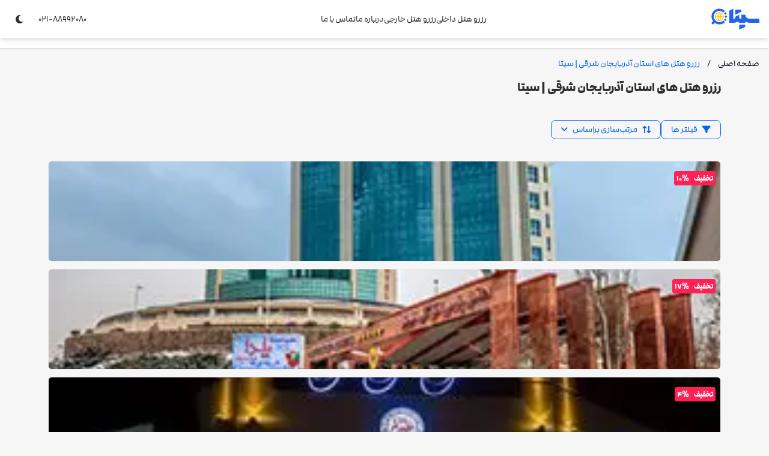

--- FILE ---
content_type: text/html; charset=utf-8
request_url: https://cita.ir/hotels/%D9%87%D8%AA%D9%84-%D9%87%D8%A7%DB%8C-%D8%A7%D8%B3%D8%AA%D8%A7%D9%86-%D8%A2%D8%B0%D8%B1%D8%A8%D8%A7%DB%8C%D8%AC%D8%A7%D9%86-%D8%B4%D8%B1%D9%82%DB%8C
body_size: 101104
content:
<!DOCTYPE html><html lang="fa" dir="rtl" data-beasties-container><head>
    <meta charset="utf-8">
    <title>رزرو هتل هاى استان آذربایجان شرقی | سیتا</title>

    <base href="/">
    <meta name="viewport" content="width=device-width, initial-scale=1.0, viewport-fit=cover, maximum-scale=1.0, user-scalable=no">

    <meta property="og:type" content="website">
    <meta property="og:title" content="رزرو هتل با بهترین قیمت و پشتیبانی 24 ساعته | سیتا">
    <meta property="og:url" content="https://cita.ir/hotels/هتل-های-استان-آذربایجان-شرقی">
    <meta property="og:image" content="https://cita.ir/assets/images/logo.svg">
    <meta property="og:local" content="fa">

    <link rel="icon" type="image/x-icon" href="favicon.ico">
    
    <link id="dynamic-manifest" rel="manifest" href="manifest.webmanifest">
    <meta name="theme-color" content="#1976d2">

    <meta name="samandehi" content="207948424">
    <meta name="msvalidate.01" content="787A4AE465A55EA5FA50C0BED335DD48">
  <style>*,:before,:after{box-sizing:border-box;border-width:0;border-style:solid;border-color:rgba(var(--ax-sys-color-border-lightest-surface),1)}:before,:after{--tw-content:""}html{line-height:1.5;-webkit-text-size-adjust:100%;-moz-tab-size:4;tab-size:4;font-family:ui-sans-serif,system-ui,sans-serif,"Apple Color Emoji","Segoe UI Emoji",Segoe UI Symbol,"Noto Color Emoji";font-feature-settings:normal;font-variation-settings:normal;-webkit-tap-highlight-color:transparent}body{margin:0;line-height:inherit}:root{--ax-overlay-full-width:93;--ax-sys-transition-duration:.15s;--ax-sys-transition-timing-function:cubic-bezier(.4, 0, .2, 1)}html{background-color:rgba(var(--ax-sys-color-lightest-surface));color:rgba(var(--ax-sys-color-on-lightest-surface))}@-moz-document url-prefix(){*{scrollbar-color:var(--ax-sys-scroller-thumb-color) var(--ax-sys-scroller-track-color)}}:root{--ax-comp-editor-font-size:.875rem;--ax-comp-editor-gap:.5rem;--ax-comp-editor-space-start-size:.5rem;--ax-comp-editor-space-end-size:.5rem;--ax-comp-editor-space-block-size:.5rem;--ax-comp-editor-height:var(--ax-sys-size-base);--ax-comp-editor-placeholder-space-x:.75rem;--ax-comp-editor-error-bg-color:var(--ax-sys-color-danger-light-surface);--ax-comp-editor-error-text-color:var(--ax-sys-color-danger-surface);--ax-comp-editor-error-border-color:var(--ax-sys-color-border-danger-surface);--ax-comp-editor-error-box-shadow-color:var(--ax-sys-color-danger-surface);--ax-comp-editor-text-color:var(--ax-sys-color-on-surface);--ax-comp-editor-border-color:var(--ax-sys-color-border-surface);--ax-comp-editor-border-radius:var(--ax-sys-border-radius);--ax-comp-editor-box-outline-width:1px;--ax-comp-editor-box-outline-color:var(--ax-sys-color-primary-surface);--ax-comp-editor-placeholder-opacity:.5;--ax-comp-editor-focused-border-color:var(--ax-sys-color-border-primary-surface);--ax-comp-editor-focused-box-shadow-color:var(--ax-sys-color-primary-surface);--ax-comp-editor-border-width:0px}:root{--ax-sys-body-font-size:1rem;--ax-sys-size-base:2.5rem;--ax-sys-border-radius:.5rem}:root{--ax-sys-color-light:255, 255, 255;--ax-sys-color-neutral:128, 128, 128;--ax-sys-color-dark:9, 9, 11;--ax-sys-color-lightest-surface:255, 255, 255;--ax-sys-color-on-lightest-surface:46, 46, 46;--ax-sys-color-border-lightest-surface:237, 237, 237;--ax-sys-color-lighter-surface:246, 246, 246;--ax-sys-color-on-lighter-surface:46, 46, 46;--ax-sys-color-border-lighter-surface:229, 229, 229;--ax-sys-color-light-surface:240, 240, 240;--ax-sys-color-on-light-surface:46, 46, 46;--ax-sys-color-border-light-surface:222, 222, 222;--ax-sys-color-surface:234, 234, 234;--ax-sys-color-on-surface:46, 46, 46;--ax-sys-color-border-surface:216, 216, 216;--ax-sys-color-dark-surface:227, 227, 227;--ax-sys-color-on-dark-surface:46, 46, 46;--ax-sys-color-border-dark-surface:209, 209, 209;--ax-sys-color-darker-surface:221, 221, 221;--ax-sys-color-on-darker-surface:46, 46, 46;--ax-sys-color-border-darker-surface:203, 203, 203;--ax-sys-color-darkest-surface:212, 212, 212;--ax-sys-color-on-darkest-surface:46, 46, 46;--ax-sys-color-border-darkest-surface:194, 194, 194;--ax-sys-color-primary-50:232, 246, 255;--ax-sys-color-primary-100:212, 234, 255;--ax-sys-color-primary-200:185, 217, 255;--ax-sys-color-primary-300:141, 189, 255;--ax-sys-color-primary-400:81, 152, 255;--ax-sys-color-primary-500:43, 127, 255;--ax-sys-color-primary-600:20, 108, 240;--ax-sys-color-primary-700:0, 85, 215;--ax-sys-color-primary-800:11, 69, 187;--ax-sys-color-primary-900:28, 64, 144;--ax-sys-color-primary-950:14, 35, 84;--ax-sys-color-secondary-50:210, 239, 255;--ax-sys-color-secondary-100:185, 214, 245;--ax-sys-color-secondary-200:152, 180, 210;--ax-sys-color-secondary-300:102, 129, 157;--ax-sys-color-secondary-400:44, 69, 94;--ax-sys-color-secondary-500:10, 34, 57;--ax-sys-color-secondary-600:12, 36, 60;--ax-sys-color-secondary-700:15, 39, 63;--ax-sys-color-secondary-800:20, 42, 63;--ax-sys-color-secondary-900:28, 43, 59;--ax-sys-color-secondary-950:37, 49, 61;--ax-sys-color-success-50:206, 255, 233;--ax-sys-color-success-100:159, 255, 213;--ax-sys-color-success-200:87, 255, 189;--ax-sys-color-success-300:54, 235, 168;--ax-sys-color-success-400:0, 206, 141;--ax-sys-color-success-500:0, 188, 125;--ax-sys-color-success-600:0, 164, 106;--ax-sys-color-success-700:0, 134, 84;--ax-sys-color-success-800:22, 109, 70;--ax-sys-color-success-900:42, 88, 63;--ax-sys-color-success-950:23, 41, 30;--ax-sys-color-warning-50:255, 246, 220;--ax-sys-color-warning-100:255, 238, 203;--ax-sys-color-warning-200:255, 227, 180;--ax-sys-color-warning-300:255, 209, 140;--ax-sys-color-warning-400:255, 185, 76;--ax-sys-color-warning-500:255, 168, 0;--ax-sys-color-warning-600:232, 140, 0;--ax-sys-color-warning-700:186, 110, 0;--ax-sys-color-warning-800:146, 88, 22;--ax-sys-color-warning-900:111, 75, 42;--ax-sys-color-warning-950:42, 28, 17;--ax-sys-color-danger-50:255, 237, 237;--ax-sys-color-danger-100:255, 220, 221;--ax-sys-color-danger-200:255, 196, 198;--ax-sys-color-danger-300:255, 155, 162;--ax-sys-color-danger-400:255, 90, 114;--ax-sys-color-danger-500:255, 32, 86;--ax-sys-color-danger-600:232, 0, 69;--ax-sys-color-danger-700:196, 0, 53;--ax-sys-color-danger-800:160, 23, 47;--ax-sys-color-danger-900:122, 44, 49;--ax-sys-color-danger-950:61, 27, 27;--ax-sys-color-primary-lightest-surface:212, 234, 255;--ax-sys-color-on-primary-lightest-surface:30, 48, 63;--ax-sys-color-border-primary-lightest-surface:176, 217, 255;--ax-sys-color-primary-lighter-surface:185, 217, 255;--ax-sys-color-on-primary-lighter-surface:20, 47, 76;--ax-sys-color-border-primary-lighter-surface:149, 198, 255;--ax-sys-color-primary-light-surface:141, 189, 255;--ax-sys-color-on-primary-light-surface:0, 43, 98;--ax-sys-color-border-primary-light-surface:105, 168, 255;--ax-sys-color-primary-surface:43, 127, 255;--ax-sys-color-on-primary-surface:244, 254, 255;--ax-sys-color-border-primary-surface:7, 105, 255;--ax-sys-color-primary-dark-surface:20, 108, 240;--ax-sys-color-on-primary-dark-surface:245, 254, 255;--ax-sys-color-border-primary-dark-surface:13, 92, 211;--ax-sys-color-primary-darker-surface:0, 85, 215;--ax-sys-color-on-primary-darker-surface:245, 254, 255;--ax-sys-color-border-primary-darker-surface:0, 71, 179;--ax-sys-color-primary-darkest-surface:11, 69, 187;--ax-sys-color-on-primary-darkest-surface:245, 254, 255;--ax-sys-color-border-primary-darkest-surface:9, 57, 153;--ax-sys-color-secondary-lightest-surface:185, 214, 245;--ax-sys-color-on-secondary-lightest-surface:24, 47, 71;--ax-sys-color-border-secondary-lightest-surface:154, 196, 241;--ax-sys-color-secondary-lighter-surface:152, 180, 210;--ax-sys-color-on-secondary-lighter-surface:24, 47, 71;--ax-sys-color-border-secondary-lighter-surface:127, 162, 199;--ax-sys-color-secondary-light-surface:102, 129, 157;--ax-sys-color-on-secondary-light-surface:242, 255, 255;--ax-sys-color-border-secondary-light-surface:87, 111, 136;--ax-sys-color-secondary-surface:10, 34, 57;--ax-sys-color-on-secondary-surface:242, 255, 255;--ax-sys-color-border-secondary-surface:5, 16, 27;--ax-sys-color-secondary-dark-surface:12, 36, 60;--ax-sys-color-on-secondary-dark-surface:242, 255, 255;--ax-sys-color-border-secondary-dark-surface:6, 18, 30;--ax-sys-color-secondary-darker-surface:15, 39, 63;--ax-sys-color-on-secondary-darker-surface:242, 255, 255;--ax-sys-color-border-secondary-darker-surface:8, 21, 34;--ax-sys-color-secondary-darkest-surface:20, 42, 63;--ax-sys-color-on-secondary-darkest-surface:241, 255, 255;--ax-sys-color-border-secondary-darkest-surface:11, 24, 36;--ax-sys-color-success-lightest-surface:159, 255, 213;--ax-sys-color-on-success-lightest-surface:0, 59, 34;--ax-sys-color-border-success-lightest-surface:123, 255, 197;--ax-sys-color-success-lighter-surface:87, 255, 189;--ax-sys-color-on-success-lighter-surface:0, 59, 32;--ax-sys-color-border-success-lighter-surface:51, 255, 175;--ax-sys-color-success-light-surface:54, 235, 168;--ax-sys-color-on-success-light-surface:0, 59, 32;--ax-sys-color-border-success-light-surface:23, 230, 154;--ax-sys-color-success-surface:0, 188, 125;--ax-sys-color-on-success-surface:231, 255, 244;--ax-sys-color-border-success-surface:0, 152, 101;--ax-sys-color-success-dark-surface:0, 164, 106;--ax-sys-color-on-success-dark-surface:231, 255, 244;--ax-sys-color-border-success-dark-surface:0, 128, 83;--ax-sys-color-success-darker-surface:0, 134, 84;--ax-sys-color-on-success-darker-surface:231, 255, 243;--ax-sys-color-border-success-darker-surface:0, 98, 62;--ax-sys-color-success-darkest-surface:22, 109, 70;--ax-sys-color-on-success-darkest-surface:231, 255, 243;--ax-sys-color-border-success-darkest-surface:16, 79, 51;--ax-sys-color-warning-lightest-surface:255, 238, 203;--ax-sys-color-on-warning-lightest-surface:57, 44, 13;--ax-sys-color-border-warning-lightest-surface:255, 226, 167;--ax-sys-color-warning-lighter-surface:255, 227, 180;--ax-sys-color-on-warning-lighter-surface:63, 41, 0;--ax-sys-color-border-warning-lighter-surface:255, 214, 144;--ax-sys-color-warning-light-surface:255, 209, 140;--ax-sys-color-on-warning-light-surface:68, 38, 0;--ax-sys-color-border-warning-light-surface:255, 195, 104;--ax-sys-color-warning-surface:255, 168, 0;--ax-sys-color-on-warning-surface:71, 37, 0;--ax-sys-color-border-warning-surface:219, 144, 0;--ax-sys-color-warning-dark-surface:232, 140, 0;--ax-sys-color-on-warning-dark-surface:255, 250, 231;--ax-sys-color-border-warning-dark-surface:196, 118, 0;--ax-sys-color-warning-darker-surface:186, 110, 0;--ax-sys-color-on-warning-darker-surface:255, 250, 231;--ax-sys-color-border-warning-darker-surface:150, 89, 0;--ax-sys-color-warning-darkest-surface:146, 88, 22;--ax-sys-color-on-warning-darkest-surface:255, 249, 232;--ax-sys-color-border-warning-darkest-surface:115, 69, 17;--ax-sys-color-danger-lightest-surface:255, 220, 221;--ax-sys-color-on-danger-lightest-surface:63, 38, 39;--ax-sys-color-border-danger-lightest-surface:255, 184, 186;--ax-sys-color-danger-lighter-surface:255, 196, 198;--ax-sys-color-on-danger-lighter-surface:74, 30, 34;--ax-sys-color-border-danger-lighter-surface:255, 160, 164;--ax-sys-color-danger-light-surface:255, 155, 162;--ax-sys-color-on-danger-light-surface:91, 0, 25;--ax-sys-color-border-danger-light-surface:255, 119, 129;--ax-sys-color-danger-surface:255, 32, 86;--ax-sys-color-on-danger-surface:255, 247, 248;--ax-sys-color-border-danger-surface:251, 0, 61;--ax-sys-color-danger-dark-surface:232, 0, 69;--ax-sys-color-on-danger-dark-surface:255, 247, 247;--ax-sys-color-border-danger-dark-surface:196, 0, 58;--ax-sys-color-danger-darker-surface:196, 0, 53;--ax-sys-color-on-danger-darker-surface:255, 247, 247;--ax-sys-color-border-danger-darker-surface:160, 0, 43;--ax-sys-color-danger-darkest-surface:160, 23, 47;--ax-sys-color-on-danger-darkest-surface:255, 247, 247;--ax-sys-color-border-danger-darkest-surface:129, 19, 38}:root{--ax-sys-body-font-size:1rem;--ax-sys-size-base:2.5rem;--ax-sys-border-radius:.5rem;--ax-sys-color-body-text:0, 0, 0;--ax-sys-color-input-text:0, 0, 0}:root{--ax-sys-color-light:255, 255, 255;--ax-sys-color-neutral:128, 128, 128;--ax-sys-color-dark:9, 9, 11;--ax-sys-color-lightest-surface:255, 255, 255;--ax-sys-color-on-lightest-surface:46, 46, 46;--ax-sys-color-border-lightest-surface:237, 237, 237;--ax-sys-color-lighter-surface:251, 251, 251;--ax-sys-color-on-lighter-surface:46, 46, 46;--ax-sys-color-border-lighter-surface:234, 234, 234;--ax-sys-color-light-surface:249, 249, 249;--ax-sys-color-on-light-surface:46, 46, 46;--ax-sys-color-border-light-surface:231, 231, 231;--ax-sys-color-surface:246, 246, 246;--ax-sys-color-on-surface:46, 46, 46;--ax-sys-color-border-surface:228, 228, 228;--ax-sys-color-dark-surface:243, 243, 243;--ax-sys-color-on-dark-surface:46, 46, 46;--ax-sys-color-border-dark-surface:225, 225, 225;--ax-sys-color-darker-surface:241, 241, 241;--ax-sys-color-on-darker-surface:46, 46, 46;--ax-sys-color-border-darker-surface:223, 223, 223;--ax-sys-color-darkest-surface:237, 237, 237;--ax-sys-color-on-darkest-surface:46, 46, 46;--ax-sys-color-border-darkest-surface:219, 219, 219;--ax-sys-color-primary-50:229, 244, 255;--ax-sys-color-primary-100:206, 229, 255;--ax-sys-color-primary-200:173, 208, 255;--ax-sys-color-primary-300:120, 175, 255;--ax-sys-color-primary-400:45, 127, 255;--ax-sys-color-primary-500:1, 98, 244;--ax-sys-color-primary-600:0, 83, 228;--ax-sys-color-primary-700:0, 64, 209;--ax-sys-color-primary-800:6, 53, 184;--ax-sys-color-primary-900:21, 55, 144;--ax-sys-color-primary-950:15, 37, 89;--ax-sys-color-secondary-50:255, 250, 203;--ax-sys-color-secondary-100:255, 244, 186;--ax-sys-color-secondary-200:255, 236, 160;--ax-sys-color-secondary-300:255, 224, 114;--ax-sys-color-secondary-400:255, 208, 60;--ax-sys-color-secondary-500:254, 200, 47;--ax-sys-color-secondary-600:220, 168, 0;--ax-sys-color-secondary-700:177, 131, 0;--ax-sys-color-secondary-800:138, 103, 24;--ax-sys-color-secondary-900:105, 84, 44;--ax-sys-color-secondary-950:37, 29, 17;--ax-sys-color-success-50:206, 255, 233;--ax-sys-color-success-100:159, 255, 213;--ax-sys-color-success-200:87, 255, 189;--ax-sys-color-success-300:54, 235, 168;--ax-sys-color-success-400:0, 206, 141;--ax-sys-color-success-500:0, 188, 125;--ax-sys-color-success-600:0, 164, 106;--ax-sys-color-success-700:0, 134, 84;--ax-sys-color-success-800:22, 109, 70;--ax-sys-color-success-900:42, 88, 63;--ax-sys-color-success-950:23, 41, 30;--ax-sys-color-warning-50:255, 244, 217;--ax-sys-color-warning-100:255, 235, 196;--ax-sys-color-warning-200:255, 221, 167;--ax-sys-color-warning-300:255, 199, 115;--ax-sys-color-warning-400:255, 168, 0;--ax-sys-color-warning-500:253, 154, 0;--ax-sys-color-warning-600:218, 131, 0;--ax-sys-color-warning-700:176, 103, 0;--ax-sys-color-warning-800:140, 84, 20;--ax-sys-color-warning-900:107, 72, 40;--ax-sys-color-warning-950:43, 29, 18;--ax-sys-color-danger-50:255, 237, 237;--ax-sys-color-danger-100:255, 220, 221;--ax-sys-color-danger-200:255, 196, 198;--ax-sys-color-danger-300:255, 155, 162;--ax-sys-color-danger-400:255, 90, 114;--ax-sys-color-danger-500:255, 32, 86;--ax-sys-color-danger-600:232, 0, 69;--ax-sys-color-danger-700:196, 0, 53;--ax-sys-color-danger-800:160, 23, 47;--ax-sys-color-danger-900:122, 44, 49;--ax-sys-color-danger-950:61, 27, 27;--ax-sys-color-primary-lightest-surface:206, 229, 255;--ax-sys-color-on-primary-lightest-surface:29, 47, 67;--ax-sys-color-border-primary-lightest-surface:170, 210, 255;--ax-sys-color-primary-lighter-surface:173, 208, 255;--ax-sys-color-on-primary-lighter-surface:17, 46, 83;--ax-sys-color-border-primary-lighter-surface:137, 188, 255;--ax-sys-color-primary-light-surface:120, 175, 255;--ax-sys-color-on-primary-light-surface:0, 40, 109;--ax-sys-color-border-primary-light-surface:84, 154, 255;--ax-sys-color-primary-surface:1, 98, 244;--ax-sys-color-on-primary-surface:245, 254, 255;--ax-sys-color-border-primary-surface:1, 84, 208;--ax-sys-color-primary-dark-surface:0, 83, 228;--ax-sys-color-on-primary-dark-surface:245, 254, 255;--ax-sys-color-border-primary-dark-surface:0, 70, 192;--ax-sys-color-primary-darker-surface:0, 64, 209;--ax-sys-color-on-primary-darker-surface:245, 254, 255;--ax-sys-color-border-primary-darker-surface:0, 53, 173;--ax-sys-color-primary-darkest-surface:6, 53, 184;--ax-sys-color-on-primary-darkest-surface:246, 254, 255;--ax-sys-color-border-primary-darkest-surface:5, 43, 149;--ax-sys-color-secondary-lightest-surface:255, 244, 186;--ax-sys-color-on-secondary-lightest-surface:56, 45, 0;--ax-sys-color-border-secondary-lightest-surface:255, 238, 150;--ax-sys-color-secondary-lighter-surface:255, 236, 160;--ax-sys-color-on-secondary-lighter-surface:58, 44, 0;--ax-sys-color-border-secondary-lighter-surface:255, 229, 124;--ax-sys-color-secondary-light-surface:255, 224, 114;--ax-sys-color-on-secondary-light-surface:59, 44, 0;--ax-sys-color-border-secondary-light-surface:255, 216, 78;--ax-sys-color-secondary-surface:254, 200, 47;--ax-sys-color-on-secondary-surface:63, 42, 0;--ax-sys-color-border-secondary-surface:254, 191, 11;--ax-sys-color-secondary-dark-surface:220, 168, 0;--ax-sys-color-on-secondary-dark-surface:255, 252, 213;--ax-sys-color-border-secondary-dark-surface:184, 141, 0;--ax-sys-color-secondary-darker-surface:177, 131, 0;--ax-sys-color-on-secondary-darker-surface:255, 251, 216;--ax-sys-color-border-secondary-darker-surface:141, 105, 0;--ax-sys-color-secondary-darkest-surface:138, 103, 24;--ax-sys-color-on-secondary-darkest-surface:255, 251, 217;--ax-sys-color-border-secondary-darkest-surface:108, 80, 19;--ax-sys-color-success-lightest-surface:159, 255, 213;--ax-sys-color-on-success-lightest-surface:0, 59, 34;--ax-sys-color-border-success-lightest-surface:123, 255, 197;--ax-sys-color-success-lighter-surface:87, 255, 189;--ax-sys-color-on-success-lighter-surface:0, 59, 32;--ax-sys-color-border-success-lighter-surface:51, 255, 175;--ax-sys-color-success-light-surface:54, 235, 168;--ax-sys-color-on-success-light-surface:0, 59, 32;--ax-sys-color-border-success-light-surface:23, 230, 154;--ax-sys-color-success-surface:0, 188, 125;--ax-sys-color-on-success-surface:231, 255, 244;--ax-sys-color-border-success-surface:0, 152, 101;--ax-sys-color-success-dark-surface:0, 164, 106;--ax-sys-color-on-success-dark-surface:231, 255, 244;--ax-sys-color-border-success-dark-surface:0, 128, 83;--ax-sys-color-success-darker-surface:0, 134, 84;--ax-sys-color-on-success-darker-surface:231, 255, 243;--ax-sys-color-border-success-darker-surface:0, 98, 62;--ax-sys-color-success-darkest-surface:22, 109, 70;--ax-sys-color-on-success-darkest-surface:231, 255, 243;--ax-sys-color-border-success-darkest-surface:16, 79, 51;--ax-sys-color-warning-lightest-surface:255, 235, 196;--ax-sys-color-on-warning-lightest-surface:59, 43, 7;--ax-sys-color-border-warning-lightest-surface:255, 223, 160;--ax-sys-color-warning-lighter-surface:255, 221, 167;--ax-sys-color-on-warning-lighter-surface:66, 39, 0;--ax-sys-color-border-warning-lighter-surface:255, 207, 131;--ax-sys-color-warning-light-surface:255, 199, 115;--ax-sys-color-on-warning-light-surface:68, 38, 0;--ax-sys-color-border-warning-light-surface:255, 185, 79;--ax-sys-color-warning-surface:253, 154, 0;--ax-sys-color-on-warning-surface:255, 250, 231;--ax-sys-color-border-warning-surface:217, 132, 0;--ax-sys-color-warning-dark-surface:218, 131, 0;--ax-sys-color-on-warning-dark-surface:255, 250, 231;--ax-sys-color-border-warning-dark-surface:182, 110, 0;--ax-sys-color-warning-darker-surface:176, 103, 0;--ax-sys-color-on-warning-darker-surface:255, 250, 232;--ax-sys-color-border-warning-darker-surface:140, 82, 0;--ax-sys-color-warning-darkest-surface:140, 84, 20;--ax-sys-color-on-warning-darkest-surface:255, 249, 232;--ax-sys-color-border-warning-darkest-surface:109, 65, 16;--ax-sys-color-danger-lightest-surface:255, 220, 221;--ax-sys-color-on-danger-lightest-surface:63, 38, 39;--ax-sys-color-border-danger-lightest-surface:255, 184, 186;--ax-sys-color-danger-lighter-surface:255, 196, 198;--ax-sys-color-on-danger-lighter-surface:74, 30, 34;--ax-sys-color-border-danger-lighter-surface:255, 160, 164;--ax-sys-color-danger-light-surface:255, 155, 162;--ax-sys-color-on-danger-light-surface:91, 0, 25;--ax-sys-color-border-danger-light-surface:255, 119, 129;--ax-sys-color-danger-surface:255, 32, 86;--ax-sys-color-on-danger-surface:255, 247, 248;--ax-sys-color-border-danger-surface:251, 0, 61;--ax-sys-color-danger-dark-surface:232, 0, 69;--ax-sys-color-on-danger-dark-surface:255, 247, 247;--ax-sys-color-border-danger-dark-surface:196, 0, 58;--ax-sys-color-danger-darker-surface:196, 0, 53;--ax-sys-color-on-danger-darker-surface:255, 247, 247;--ax-sys-color-border-danger-darker-surface:160, 0, 43;--ax-sys-color-danger-darkest-surface:160, 23, 47;--ax-sys-color-on-danger-darkest-surface:255, 247, 247;--ax-sys-color-border-danger-darkest-surface:129, 19, 38}:root{--fa-style-family-classic:"Font Awesome 6 Pro";--fa-font-regular:normal 400 1em/1 "Font Awesome 6 Pro"}@font-face{font-family:"Font Awesome 6 Pro";font-style:normal;font-weight:400;font-display:block;src:url(fa-solid-900.3a39e6111b9b8e2b.woff2) format("woff2")}@font-face{font-family:ModernPro;font-weight:900;src:url(ModamFaNumWeb-Black.a015376b6ab738d8.woff2) format("woff2")}@font-face{font-family:ModernPro;font-weight:400;src:url(ModamFaNumWeb-Regular.8363f8a0e727b7cc.woff2) format("woff2")}*,:before,:after{--tw-border-spacing-x:0;--tw-border-spacing-y:0;--tw-translate-x:0;--tw-translate-y:0;--tw-rotate:0;--tw-skew-x:0;--tw-skew-y:0;--tw-scale-x:1;--tw-scale-y:1;--tw-pan-x: ;--tw-pan-y: ;--tw-pinch-zoom: ;--tw-scroll-snap-strictness:proximity;--tw-gradient-from-position: ;--tw-gradient-via-position: ;--tw-gradient-to-position: ;--tw-ordinal: ;--tw-slashed-zero: ;--tw-numeric-figure: ;--tw-numeric-spacing: ;--tw-numeric-fraction: ;--tw-ring-inset: ;--tw-ring-offset-width:0px;--tw-ring-offset-color:rgba(var(--ax-sys-color-lightest-surface), <alpha-value>);--tw-ring-color:rgb(147 197 253 / .5);--tw-ring-offset-shadow:0 0 #0000;--tw-ring-shadow:0 0 #0000;--tw-shadow:0 0 #0000;--tw-shadow-colored:0 0 #0000;--tw-blur: ;--tw-brightness: ;--tw-contrast: ;--tw-grayscale: ;--tw-hue-rotate: ;--tw-invert: ;--tw-saturate: ;--tw-sepia: ;--tw-drop-shadow: ;--tw-backdrop-blur: ;--tw-backdrop-brightness: ;--tw-backdrop-contrast: ;--tw-backdrop-grayscale: ;--tw-backdrop-hue-rotate: ;--tw-backdrop-invert: ;--tw-backdrop-opacity: ;--tw-backdrop-saturate: ;--tw-backdrop-sepia: ;--tw-contain-size: ;--tw-contain-layout: ;--tw-contain-paint: ;--tw-contain-style: }html,body{font-family:ModernPro,sans-serif;touch-action:manipulation;background-color:rgb(var(--ax-sys-color-surface));color:rgb(var(--ax-sys-color-on-surface));border-color:rgb(var(--ax-sys-color-border-surface))}:root,*{--ax-sys-scroller-size:5px;--ax-sys-scroller-size-radius:3px;--ax-sys-scroller-track-color:rgba(var(--ax-sys-color-light-surface));--ax-sys-scroller-thumb-color:rgba(var(--ax-sys-color-darkest-surface))}</style><style>*,:before,:after{box-sizing:border-box;border-width:0;border-style:solid;border-color:rgba(var(--ax-sys-color-border-lightest-surface),1)}:before,:after{--tw-content: ""}html{line-height:1.5;-webkit-text-size-adjust:100%;-moz-tab-size:4;tab-size:4;font-family:ui-sans-serif,system-ui,sans-serif,"Apple Color Emoji","Segoe UI Emoji",Segoe UI Symbol,"Noto Color Emoji";font-feature-settings:normal;font-variation-settings:normal;-webkit-tap-highlight-color:transparent}body{margin:0;line-height:inherit}hr{height:0;color:inherit;border-top-width:1px}h1{font-size:inherit;font-weight:inherit}a{color:inherit;text-decoration:inherit}small{font-size:80%}button,input{font-family:inherit;font-feature-settings:inherit;font-variation-settings:inherit;font-size:100%;font-weight:inherit;line-height:inherit;color:inherit;margin:0;padding:0}button{text-transform:none}button,[type=button]{-webkit-appearance:button;background-color:transparent;background-image:none}h1,hr,p{margin:0}ul{list-style:none;margin:0;padding:0}input::placeholder{opacity:1;color:#9ca3af}button,[role=button]{cursor:pointer}img{display:block;vertical-align:middle}img{max-width:100%;height:auto}input:is(:-webkit-autofill,:autofill),input:is(:-webkit-autofill,:autofill):hover,input:is(:-webkit-autofill,:autofill):focus,input:is(:-webkit-autofill,:autofill):active,input:is(:-webkit-autofill,:autofill):focus-within,input:is(:-webkit-autofill,:autofill):focus-visible{color:rgba(var(--ax-comp-editor-text-color));caret-color:rgba(var(--ax-comp-editor-text-color));-webkit-text-fill-color:rgba(var(--ax-comp-editor-text-color));box-shadow:0 0 0 50px rgba(var(--ax-comp-editor-bg-color)) inset!important;-webkit-box-shadow:0 0 0 50px rgba(var(--ax-comp-editor-bg-color)) inset!important}:root{--ax-overlay-full-width: 93;--ax-sys-transition-duration: .15s;--ax-sys-transition-timing-function: cubic-bezier(.4, 0, .2, 1)}html{background-color:rgba(var(--ax-sys-color-lightest-surface));color:rgba(var(--ax-sys-color-on-lightest-surface))}.ax-action-list{display:flex;gap:.25rem}.ax-action-list.ax-action-list-horizontal{flex-direction:row}.ax-action-list.ax-action-list-vertical{flex-direction:column}.ax-action-list ax-text{white-space:nowrap}.ax-action-list .ax-action-item{display:flex;align-items:center;justify-content:space-between;font-size:.875rem;line-height:1.25rem;height:2.25rem;width:100%;cursor:pointer;padding-inline:var(--ax-comp-action-item-padding-inline, .875rem)}.ax-action-list .ax-action-item:hover:not(.ax-action-list .ax-action-item:hover.ax-state-disabled,.ax-action-list .ax-action-item:hover.ax-state-selected){background-color:rgba(var(--ax-sys-color-surface))}.ax-action-list .ax-action-item>div{display:flex;align-items:center;justify-content:center}.ax-action-list .ax-action-item>div.ax-action-item-prefix,.ax-action-list .ax-action-item>div.ax-action-item-suffix{gap:.5rem}@-moz-document url-prefix(){*{scrollbar-color:var(--ax-sys-scroller-thumb-color) var(--ax-sys-scroller-track-color)}}:root,.ax-editor-container{--ax-comp-editor-font-size: .875rem;--ax-comp-editor-gap: .5rem;--ax-comp-editor-space-start-size: .5rem;--ax-comp-editor-space-end-size: .5rem;--ax-comp-editor-space-block-size: .5rem;--ax-comp-editor-height: var(--ax-sys-size-base);--ax-comp-editor-placeholder-space-x: .75rem;--ax-comp-editor-error-bg-color: var(--ax-sys-color-danger-light-surface);--ax-comp-editor-error-text-color: var(--ax-sys-color-danger-surface);--ax-comp-editor-error-border-color: var(--ax-sys-color-border-danger-surface);--ax-comp-editor-error-box-shadow-color: var(--ax-sys-color-danger-surface);--ax-comp-editor-text-color: var(--ax-sys-color-on-surface);--ax-comp-editor-border-color: var(--ax-sys-color-border-surface);--ax-comp-editor-border-radius: var(--ax-sys-border-radius);--ax-comp-editor-box-outline-width: 1px;--ax-comp-editor-box-outline-color: var(--ax-sys-color-primary-surface);--ax-comp-editor-placeholder-opacity: .5;--ax-comp-editor-focused-border-color: var(--ax-sys-color-border-primary-surface);--ax-comp-editor-focused-box-shadow-color: var(--ax-sys-color-primary-surface);--ax-comp-editor-border-width: 0px}.ax-editor-container{display:flex;align-items:center;overflow:hidden;width:100%;height:var(--ax-comp-editor-height);font-size:var(--ax-comp-editor-font-size);border-radius:var(--ax-comp-editor-border-radius);border-width:var(--ax-comp-editor-border-width);border-color:rgba(var(--ax-comp-editor-border-color));background-color:rgba(var(--ax-comp-editor-bg-color));color:rgba(var(--ax-comp-editor-text-color));position:relative;gap:var(--ax-comp-editor-gap);padding-inline-end:var(--ax-comp-editor-space-end-size);padding-inline-start:var(--ax-comp-editor-space-start-size)}.ax-editor-container:has(>ax-prefix){padding-inline-start:0}.ax-editor-container:has(>ax-prefix)>ax-prefix{padding-inline-start:var(--ax-comp-editor-space-start-size)}.ax-editor-container:has(>ax-prefix)>ax-prefix:has(ax-button,.ax-editor-container){--ax-comp-editor-space-start-size: 0px}.ax-editor-container:has(>ax-suffix){padding-inline-end:0}.ax-editor-container:has(>ax-suffix)>ax-suffix:has(ax-button,.ax-editor-container){--ax-comp-editor-space-end-size: 0px}.ax-editor-container:focus-within{border-color:rgba(var(--ax-comp-editor-focused-border-color));outline-width:var(--ax-comp-editor-box-outline-width);outline-style:solid;outline-color:rgba(var(--ax-comp-editor-focused-border-color))}.ax-editor-container.ax-solid{--ax-comp-editor-bg-color: var(--ax-sys-color-lightest-surface);--ax-comp-editor-border-width: 1px}.ax-editor-container .ax-input{font-size:var(--ax-comp-editor-font-size);line-height:var(--ax-comp-editor-font-size);color:rgba(var(--ax-comp-editor-text-color));cursor:inherit}.ax-editor-container .ax-input::placeholder{font-size:inherit;font-weight:400;color:rgb(var(--ax-comp-editor-text-color),var(--ax-comp-editor-placeholder-opacity))}.ax-editor-container .ax-input:focus,.ax-editor-container .ax-input:focus-visible,.ax-editor-container .ax-input:focus-within{outline:none}.ax-editor-container .ax-input{text-align:inherit;font-family:inherit;font-size:inherit;line-height:inherit;height:100%;width:100%;flex:1 1 0%;background-color:transparent;font-weight:inherit}.ax-editor-container .ax-input:focus{box-shadow:none}.ax-editor-container .ax-editor-button{font-size:var(--ax-comp-editor-button-font-size, var(--ax-comp-editor-font-size));height:var(--ax-comp-editor-button-height, 100%)}.ax-editor-container>ax-prefix{height:100%;max-width:-moz-fit-content;max-width:fit-content}.ax-editor-container ax-popover{position:absolute}.ax-editor-container{--ax-comp-editor-space-start-size: .5rem;--ax-comp-editor-space-end-size: .5rem;--ax-comp-editor-button-font-size: .875rem;--ax-comp-editor-gap: .5rem}ax-validation-rule{position:absolute}.ax-icon{-moz-osx-font-smoothing:grayscale;-webkit-font-smoothing:antialiased;display:inline-flex!important;align-items:center;justify-content:center;font-style:normal;font-variant:normal;text-rendering:auto;font-family:"Font Awesome 6 Pro";width:var(--ax-sys-icon-width, inherit);height:var(--ax-sys-icon-height, inherit);font-weight:var(--ax-sys-icon-weight, 400);font-size:var(--ax-sys-icon-size, 100%)}.ax-icon-chevron-left:before{content:"\f053"}.ax-icon-chevron-left:after{content:""}.ax-icon-chevron-down:before{content:"\f078"}.ax-icon-chevron-down:after{content:""}.ax-icon-calendar:before{content:"\f133"}.ax-icon-calendar:after{content:""}.ax-icon-close:before{content:"\f00d"}.ax-icon-close:after{content:""}:root{--ax-sys-body-font-size: 1rem;--ax-sys-size-base: 2.5rem;--ax-sys-border-radius: .5rem}:root{--ax-sys-color-light: 255, 255, 255;--ax-sys-color-neutral: 128, 128, 128;--ax-sys-color-dark: 9, 9, 11;--ax-sys-color-lightest-surface: 255, 255, 255;--ax-sys-color-on-lightest-surface: 46, 46, 46;--ax-sys-color-border-lightest-surface: 237, 237, 237;--ax-sys-color-lighter-surface: 246, 246, 246;--ax-sys-color-on-lighter-surface: 46, 46, 46;--ax-sys-color-border-lighter-surface: 229, 229, 229;--ax-sys-color-light-surface: 240, 240, 240;--ax-sys-color-on-light-surface: 46, 46, 46;--ax-sys-color-border-light-surface: 222, 222, 222;--ax-sys-color-surface: 234, 234, 234;--ax-sys-color-on-surface: 46, 46, 46;--ax-sys-color-border-surface: 216, 216, 216;--ax-sys-color-dark-surface: 227, 227, 227;--ax-sys-color-on-dark-surface: 46, 46, 46;--ax-sys-color-border-dark-surface: 209, 209, 209;--ax-sys-color-darker-surface: 221, 221, 221;--ax-sys-color-on-darker-surface: 46, 46, 46;--ax-sys-color-border-darker-surface: 203, 203, 203;--ax-sys-color-darkest-surface: 212, 212, 212;--ax-sys-color-on-darkest-surface: 46, 46, 46;--ax-sys-color-border-darkest-surface: 194, 194, 194;--ax-sys-color-primary-50: 232, 246, 255;--ax-sys-color-primary-100: 212, 234, 255;--ax-sys-color-primary-200: 185, 217, 255;--ax-sys-color-primary-300: 141, 189, 255;--ax-sys-color-primary-400: 81, 152, 255;--ax-sys-color-primary-500: 43, 127, 255;--ax-sys-color-primary-600: 20, 108, 240;--ax-sys-color-primary-700: 0, 85, 215;--ax-sys-color-primary-800: 11, 69, 187;--ax-sys-color-primary-900: 28, 64, 144;--ax-sys-color-primary-950: 14, 35, 84;--ax-sys-color-secondary-50: 210, 239, 255;--ax-sys-color-secondary-100: 185, 214, 245;--ax-sys-color-secondary-200: 152, 180, 210;--ax-sys-color-secondary-300: 102, 129, 157;--ax-sys-color-secondary-400: 44, 69, 94;--ax-sys-color-secondary-500: 10, 34, 57;--ax-sys-color-secondary-600: 12, 36, 60;--ax-sys-color-secondary-700: 15, 39, 63;--ax-sys-color-secondary-800: 20, 42, 63;--ax-sys-color-secondary-900: 28, 43, 59;--ax-sys-color-secondary-950: 37, 49, 61;--ax-sys-color-success-50: 206, 255, 233;--ax-sys-color-success-100: 159, 255, 213;--ax-sys-color-success-200: 87, 255, 189;--ax-sys-color-success-300: 54, 235, 168;--ax-sys-color-success-400: 0, 206, 141;--ax-sys-color-success-500: 0, 188, 125;--ax-sys-color-success-600: 0, 164, 106;--ax-sys-color-success-700: 0, 134, 84;--ax-sys-color-success-800: 22, 109, 70;--ax-sys-color-success-900: 42, 88, 63;--ax-sys-color-success-950: 23, 41, 30;--ax-sys-color-warning-50: 255, 246, 220;--ax-sys-color-warning-100: 255, 238, 203;--ax-sys-color-warning-200: 255, 227, 180;--ax-sys-color-warning-300: 255, 209, 140;--ax-sys-color-warning-400: 255, 185, 76;--ax-sys-color-warning-500: 255, 168, 0;--ax-sys-color-warning-600: 232, 140, 0;--ax-sys-color-warning-700: 186, 110, 0;--ax-sys-color-warning-800: 146, 88, 22;--ax-sys-color-warning-900: 111, 75, 42;--ax-sys-color-warning-950: 42, 28, 17;--ax-sys-color-danger-50: 255, 237, 237;--ax-sys-color-danger-100: 255, 220, 221;--ax-sys-color-danger-200: 255, 196, 198;--ax-sys-color-danger-300: 255, 155, 162;--ax-sys-color-danger-400: 255, 90, 114;--ax-sys-color-danger-500: 255, 32, 86;--ax-sys-color-danger-600: 232, 0, 69;--ax-sys-color-danger-700: 196, 0, 53;--ax-sys-color-danger-800: 160, 23, 47;--ax-sys-color-danger-900: 122, 44, 49;--ax-sys-color-danger-950: 61, 27, 27;--ax-sys-color-primary-lightest-surface: 212, 234, 255;--ax-sys-color-on-primary-lightest-surface: 30, 48, 63;--ax-sys-color-border-primary-lightest-surface: 176, 217, 255;--ax-sys-color-primary-lighter-surface: 185, 217, 255;--ax-sys-color-on-primary-lighter-surface: 20, 47, 76;--ax-sys-color-border-primary-lighter-surface: 149, 198, 255;--ax-sys-color-primary-light-surface: 141, 189, 255;--ax-sys-color-on-primary-light-surface: 0, 43, 98;--ax-sys-color-border-primary-light-surface: 105, 168, 255;--ax-sys-color-primary-surface: 43, 127, 255;--ax-sys-color-on-primary-surface: 244, 254, 255;--ax-sys-color-border-primary-surface: 7, 105, 255;--ax-sys-color-primary-dark-surface: 20, 108, 240;--ax-sys-color-on-primary-dark-surface: 245, 254, 255;--ax-sys-color-border-primary-dark-surface: 13, 92, 211;--ax-sys-color-primary-darker-surface: 0, 85, 215;--ax-sys-color-on-primary-darker-surface: 245, 254, 255;--ax-sys-color-border-primary-darker-surface: 0, 71, 179;--ax-sys-color-primary-darkest-surface: 11, 69, 187;--ax-sys-color-on-primary-darkest-surface: 245, 254, 255;--ax-sys-color-border-primary-darkest-surface: 9, 57, 153;--ax-sys-color-secondary-lightest-surface: 185, 214, 245;--ax-sys-color-on-secondary-lightest-surface: 24, 47, 71;--ax-sys-color-border-secondary-lightest-surface: 154, 196, 241;--ax-sys-color-secondary-lighter-surface: 152, 180, 210;--ax-sys-color-on-secondary-lighter-surface: 24, 47, 71;--ax-sys-color-border-secondary-lighter-surface: 127, 162, 199;--ax-sys-color-secondary-light-surface: 102, 129, 157;--ax-sys-color-on-secondary-light-surface: 242, 255, 255;--ax-sys-color-border-secondary-light-surface: 87, 111, 136;--ax-sys-color-secondary-surface: 10, 34, 57;--ax-sys-color-on-secondary-surface: 242, 255, 255;--ax-sys-color-border-secondary-surface: 5, 16, 27;--ax-sys-color-secondary-dark-surface: 12, 36, 60;--ax-sys-color-on-secondary-dark-surface: 242, 255, 255;--ax-sys-color-border-secondary-dark-surface: 6, 18, 30;--ax-sys-color-secondary-darker-surface: 15, 39, 63;--ax-sys-color-on-secondary-darker-surface: 242, 255, 255;--ax-sys-color-border-secondary-darker-surface: 8, 21, 34;--ax-sys-color-secondary-darkest-surface: 20, 42, 63;--ax-sys-color-on-secondary-darkest-surface: 241, 255, 255;--ax-sys-color-border-secondary-darkest-surface: 11, 24, 36;--ax-sys-color-success-lightest-surface: 159, 255, 213;--ax-sys-color-on-success-lightest-surface: 0, 59, 34;--ax-sys-color-border-success-lightest-surface: 123, 255, 197;--ax-sys-color-success-lighter-surface: 87, 255, 189;--ax-sys-color-on-success-lighter-surface: 0, 59, 32;--ax-sys-color-border-success-lighter-surface: 51, 255, 175;--ax-sys-color-success-light-surface: 54, 235, 168;--ax-sys-color-on-success-light-surface: 0, 59, 32;--ax-sys-color-border-success-light-surface: 23, 230, 154;--ax-sys-color-success-surface: 0, 188, 125;--ax-sys-color-on-success-surface: 231, 255, 244;--ax-sys-color-border-success-surface: 0, 152, 101;--ax-sys-color-success-dark-surface: 0, 164, 106;--ax-sys-color-on-success-dark-surface: 231, 255, 244;--ax-sys-color-border-success-dark-surface: 0, 128, 83;--ax-sys-color-success-darker-surface: 0, 134, 84;--ax-sys-color-on-success-darker-surface: 231, 255, 243;--ax-sys-color-border-success-darker-surface: 0, 98, 62;--ax-sys-color-success-darkest-surface: 22, 109, 70;--ax-sys-color-on-success-darkest-surface: 231, 255, 243;--ax-sys-color-border-success-darkest-surface: 16, 79, 51;--ax-sys-color-warning-lightest-surface: 255, 238, 203;--ax-sys-color-on-warning-lightest-surface: 57, 44, 13;--ax-sys-color-border-warning-lightest-surface: 255, 226, 167;--ax-sys-color-warning-lighter-surface: 255, 227, 180;--ax-sys-color-on-warning-lighter-surface: 63, 41, 0;--ax-sys-color-border-warning-lighter-surface: 255, 214, 144;--ax-sys-color-warning-light-surface: 255, 209, 140;--ax-sys-color-on-warning-light-surface: 68, 38, 0;--ax-sys-color-border-warning-light-surface: 255, 195, 104;--ax-sys-color-warning-surface: 255, 168, 0;--ax-sys-color-on-warning-surface: 71, 37, 0;--ax-sys-color-border-warning-surface: 219, 144, 0;--ax-sys-color-warning-dark-surface: 232, 140, 0;--ax-sys-color-on-warning-dark-surface: 255, 250, 231;--ax-sys-color-border-warning-dark-surface: 196, 118, 0;--ax-sys-color-warning-darker-surface: 186, 110, 0;--ax-sys-color-on-warning-darker-surface: 255, 250, 231;--ax-sys-color-border-warning-darker-surface: 150, 89, 0;--ax-sys-color-warning-darkest-surface: 146, 88, 22;--ax-sys-color-on-warning-darkest-surface: 255, 249, 232;--ax-sys-color-border-warning-darkest-surface: 115, 69, 17;--ax-sys-color-danger-lightest-surface: 255, 220, 221;--ax-sys-color-on-danger-lightest-surface: 63, 38, 39;--ax-sys-color-border-danger-lightest-surface: 255, 184, 186;--ax-sys-color-danger-lighter-surface: 255, 196, 198;--ax-sys-color-on-danger-lighter-surface: 74, 30, 34;--ax-sys-color-border-danger-lighter-surface: 255, 160, 164;--ax-sys-color-danger-light-surface: 255, 155, 162;--ax-sys-color-on-danger-light-surface: 91, 0, 25;--ax-sys-color-border-danger-light-surface: 255, 119, 129;--ax-sys-color-danger-surface: 255, 32, 86;--ax-sys-color-on-danger-surface: 255, 247, 248;--ax-sys-color-border-danger-surface: 251, 0, 61;--ax-sys-color-danger-dark-surface: 232, 0, 69;--ax-sys-color-on-danger-dark-surface: 255, 247, 247;--ax-sys-color-border-danger-dark-surface: 196, 0, 58;--ax-sys-color-danger-darker-surface: 196, 0, 53;--ax-sys-color-on-danger-darker-surface: 255, 247, 247;--ax-sys-color-border-danger-darker-surface: 160, 0, 43;--ax-sys-color-danger-darkest-surface: 160, 23, 47;--ax-sys-color-on-danger-darkest-surface: 255, 247, 247;--ax-sys-color-border-danger-darkest-surface: 129, 19, 38}:root{--ax-sys-body-font-size: 1rem;--ax-sys-size-base: 2.5rem;--ax-sys-border-radius: .5rem;--ax-sys-color-body-text: 0, 0, 0;--ax-sys-color-input-text: 0, 0, 0}:root{--ax-sys-color-light: 255, 255, 255;--ax-sys-color-neutral: 128, 128, 128;--ax-sys-color-dark: 9, 9, 11;--ax-sys-color-lightest-surface: 255, 255, 255;--ax-sys-color-on-lightest-surface: 46, 46, 46;--ax-sys-color-border-lightest-surface: 237, 237, 237;--ax-sys-color-lighter-surface: 251, 251, 251;--ax-sys-color-on-lighter-surface: 46, 46, 46;--ax-sys-color-border-lighter-surface: 234, 234, 234;--ax-sys-color-light-surface: 249, 249, 249;--ax-sys-color-on-light-surface: 46, 46, 46;--ax-sys-color-border-light-surface: 231, 231, 231;--ax-sys-color-surface: 246, 246, 246;--ax-sys-color-on-surface: 46, 46, 46;--ax-sys-color-border-surface: 228, 228, 228;--ax-sys-color-dark-surface: 243, 243, 243;--ax-sys-color-on-dark-surface: 46, 46, 46;--ax-sys-color-border-dark-surface: 225, 225, 225;--ax-sys-color-darker-surface: 241, 241, 241;--ax-sys-color-on-darker-surface: 46, 46, 46;--ax-sys-color-border-darker-surface: 223, 223, 223;--ax-sys-color-darkest-surface: 237, 237, 237;--ax-sys-color-on-darkest-surface: 46, 46, 46;--ax-sys-color-border-darkest-surface: 219, 219, 219;--ax-sys-color-primary-50: 229, 244, 255;--ax-sys-color-primary-100: 206, 229, 255;--ax-sys-color-primary-200: 173, 208, 255;--ax-sys-color-primary-300: 120, 175, 255;--ax-sys-color-primary-400: 45, 127, 255;--ax-sys-color-primary-500: 1, 98, 244;--ax-sys-color-primary-600: 0, 83, 228;--ax-sys-color-primary-700: 0, 64, 209;--ax-sys-color-primary-800: 6, 53, 184;--ax-sys-color-primary-900: 21, 55, 144;--ax-sys-color-primary-950: 15, 37, 89;--ax-sys-color-secondary-50: 255, 250, 203;--ax-sys-color-secondary-100: 255, 244, 186;--ax-sys-color-secondary-200: 255, 236, 160;--ax-sys-color-secondary-300: 255, 224, 114;--ax-sys-color-secondary-400: 255, 208, 60;--ax-sys-color-secondary-500: 254, 200, 47;--ax-sys-color-secondary-600: 220, 168, 0;--ax-sys-color-secondary-700: 177, 131, 0;--ax-sys-color-secondary-800: 138, 103, 24;--ax-sys-color-secondary-900: 105, 84, 44;--ax-sys-color-secondary-950: 37, 29, 17;--ax-sys-color-success-50: 206, 255, 233;--ax-sys-color-success-100: 159, 255, 213;--ax-sys-color-success-200: 87, 255, 189;--ax-sys-color-success-300: 54, 235, 168;--ax-sys-color-success-400: 0, 206, 141;--ax-sys-color-success-500: 0, 188, 125;--ax-sys-color-success-600: 0, 164, 106;--ax-sys-color-success-700: 0, 134, 84;--ax-sys-color-success-800: 22, 109, 70;--ax-sys-color-success-900: 42, 88, 63;--ax-sys-color-success-950: 23, 41, 30;--ax-sys-color-warning-50: 255, 244, 217;--ax-sys-color-warning-100: 255, 235, 196;--ax-sys-color-warning-200: 255, 221, 167;--ax-sys-color-warning-300: 255, 199, 115;--ax-sys-color-warning-400: 255, 168, 0;--ax-sys-color-warning-500: 253, 154, 0;--ax-sys-color-warning-600: 218, 131, 0;--ax-sys-color-warning-700: 176, 103, 0;--ax-sys-color-warning-800: 140, 84, 20;--ax-sys-color-warning-900: 107, 72, 40;--ax-sys-color-warning-950: 43, 29, 18;--ax-sys-color-danger-50: 255, 237, 237;--ax-sys-color-danger-100: 255, 220, 221;--ax-sys-color-danger-200: 255, 196, 198;--ax-sys-color-danger-300: 255, 155, 162;--ax-sys-color-danger-400: 255, 90, 114;--ax-sys-color-danger-500: 255, 32, 86;--ax-sys-color-danger-600: 232, 0, 69;--ax-sys-color-danger-700: 196, 0, 53;--ax-sys-color-danger-800: 160, 23, 47;--ax-sys-color-danger-900: 122, 44, 49;--ax-sys-color-danger-950: 61, 27, 27;--ax-sys-color-primary-lightest-surface: 206, 229, 255;--ax-sys-color-on-primary-lightest-surface: 29, 47, 67;--ax-sys-color-border-primary-lightest-surface: 170, 210, 255;--ax-sys-color-primary-lighter-surface: 173, 208, 255;--ax-sys-color-on-primary-lighter-surface: 17, 46, 83;--ax-sys-color-border-primary-lighter-surface: 137, 188, 255;--ax-sys-color-primary-light-surface: 120, 175, 255;--ax-sys-color-on-primary-light-surface: 0, 40, 109;--ax-sys-color-border-primary-light-surface: 84, 154, 255;--ax-sys-color-primary-surface: 1, 98, 244;--ax-sys-color-on-primary-surface: 245, 254, 255;--ax-sys-color-border-primary-surface: 1, 84, 208;--ax-sys-color-primary-dark-surface: 0, 83, 228;--ax-sys-color-on-primary-dark-surface: 245, 254, 255;--ax-sys-color-border-primary-dark-surface: 0, 70, 192;--ax-sys-color-primary-darker-surface: 0, 64, 209;--ax-sys-color-on-primary-darker-surface: 245, 254, 255;--ax-sys-color-border-primary-darker-surface: 0, 53, 173;--ax-sys-color-primary-darkest-surface: 6, 53, 184;--ax-sys-color-on-primary-darkest-surface: 246, 254, 255;--ax-sys-color-border-primary-darkest-surface: 5, 43, 149;--ax-sys-color-secondary-lightest-surface: 255, 244, 186;--ax-sys-color-on-secondary-lightest-surface: 56, 45, 0;--ax-sys-color-border-secondary-lightest-surface: 255, 238, 150;--ax-sys-color-secondary-lighter-surface: 255, 236, 160;--ax-sys-color-on-secondary-lighter-surface: 58, 44, 0;--ax-sys-color-border-secondary-lighter-surface: 255, 229, 124;--ax-sys-color-secondary-light-surface: 255, 224, 114;--ax-sys-color-on-secondary-light-surface: 59, 44, 0;--ax-sys-color-border-secondary-light-surface: 255, 216, 78;--ax-sys-color-secondary-surface: 254, 200, 47;--ax-sys-color-on-secondary-surface: 63, 42, 0;--ax-sys-color-border-secondary-surface: 254, 191, 11;--ax-sys-color-secondary-dark-surface: 220, 168, 0;--ax-sys-color-on-secondary-dark-surface: 255, 252, 213;--ax-sys-color-border-secondary-dark-surface: 184, 141, 0;--ax-sys-color-secondary-darker-surface: 177, 131, 0;--ax-sys-color-on-secondary-darker-surface: 255, 251, 216;--ax-sys-color-border-secondary-darker-surface: 141, 105, 0;--ax-sys-color-secondary-darkest-surface: 138, 103, 24;--ax-sys-color-on-secondary-darkest-surface: 255, 251, 217;--ax-sys-color-border-secondary-darkest-surface: 108, 80, 19;--ax-sys-color-success-lightest-surface: 159, 255, 213;--ax-sys-color-on-success-lightest-surface: 0, 59, 34;--ax-sys-color-border-success-lightest-surface: 123, 255, 197;--ax-sys-color-success-lighter-surface: 87, 255, 189;--ax-sys-color-on-success-lighter-surface: 0, 59, 32;--ax-sys-color-border-success-lighter-surface: 51, 255, 175;--ax-sys-color-success-light-surface: 54, 235, 168;--ax-sys-color-on-success-light-surface: 0, 59, 32;--ax-sys-color-border-success-light-surface: 23, 230, 154;--ax-sys-color-success-surface: 0, 188, 125;--ax-sys-color-on-success-surface: 231, 255, 244;--ax-sys-color-border-success-surface: 0, 152, 101;--ax-sys-color-success-dark-surface: 0, 164, 106;--ax-sys-color-on-success-dark-surface: 231, 255, 244;--ax-sys-color-border-success-dark-surface: 0, 128, 83;--ax-sys-color-success-darker-surface: 0, 134, 84;--ax-sys-color-on-success-darker-surface: 231, 255, 243;--ax-sys-color-border-success-darker-surface: 0, 98, 62;--ax-sys-color-success-darkest-surface: 22, 109, 70;--ax-sys-color-on-success-darkest-surface: 231, 255, 243;--ax-sys-color-border-success-darkest-surface: 16, 79, 51;--ax-sys-color-warning-lightest-surface: 255, 235, 196;--ax-sys-color-on-warning-lightest-surface: 59, 43, 7;--ax-sys-color-border-warning-lightest-surface: 255, 223, 160;--ax-sys-color-warning-lighter-surface: 255, 221, 167;--ax-sys-color-on-warning-lighter-surface: 66, 39, 0;--ax-sys-color-border-warning-lighter-surface: 255, 207, 131;--ax-sys-color-warning-light-surface: 255, 199, 115;--ax-sys-color-on-warning-light-surface: 68, 38, 0;--ax-sys-color-border-warning-light-surface: 255, 185, 79;--ax-sys-color-warning-surface: 253, 154, 0;--ax-sys-color-on-warning-surface: 255, 250, 231;--ax-sys-color-border-warning-surface: 217, 132, 0;--ax-sys-color-warning-dark-surface: 218, 131, 0;--ax-sys-color-on-warning-dark-surface: 255, 250, 231;--ax-sys-color-border-warning-dark-surface: 182, 110, 0;--ax-sys-color-warning-darker-surface: 176, 103, 0;--ax-sys-color-on-warning-darker-surface: 255, 250, 232;--ax-sys-color-border-warning-darker-surface: 140, 82, 0;--ax-sys-color-warning-darkest-surface: 140, 84, 20;--ax-sys-color-on-warning-darkest-surface: 255, 249, 232;--ax-sys-color-border-warning-darkest-surface: 109, 65, 16;--ax-sys-color-danger-lightest-surface: 255, 220, 221;--ax-sys-color-on-danger-lightest-surface: 63, 38, 39;--ax-sys-color-border-danger-lightest-surface: 255, 184, 186;--ax-sys-color-danger-lighter-surface: 255, 196, 198;--ax-sys-color-on-danger-lighter-surface: 74, 30, 34;--ax-sys-color-border-danger-lighter-surface: 255, 160, 164;--ax-sys-color-danger-light-surface: 255, 155, 162;--ax-sys-color-on-danger-light-surface: 91, 0, 25;--ax-sys-color-border-danger-light-surface: 255, 119, 129;--ax-sys-color-danger-surface: 255, 32, 86;--ax-sys-color-on-danger-surface: 255, 247, 248;--ax-sys-color-border-danger-surface: 251, 0, 61;--ax-sys-color-danger-dark-surface: 232, 0, 69;--ax-sys-color-on-danger-dark-surface: 255, 247, 247;--ax-sys-color-border-danger-dark-surface: 196, 0, 58;--ax-sys-color-danger-darker-surface: 196, 0, 53;--ax-sys-color-on-danger-darker-surface: 255, 247, 247;--ax-sys-color-border-danger-darker-surface: 160, 0, 43;--ax-sys-color-danger-darkest-surface: 160, 23, 47;--ax-sys-color-on-danger-darkest-surface: 255, 247, 247;--ax-sys-color-border-danger-darkest-surface: 129, 19, 38}.fa-light,.fa-regular,.fa-solid{-moz-osx-font-smoothing:grayscale;-webkit-font-smoothing:antialiased;display:var(--fa-display, inline-block);font-style:normal;font-variant:normal;line-height:1;text-rendering:auto}.fa-light,.fa-regular,.fa-solid{font-family:"Font Awesome 6 Pro"}.fa-bars:before{content:"\f0c9"}.fa-user:before{content:"\f007"}.fa-star:before{content:"\f005"}.fa-filter:before{content:"\f0b0"}.fa-calendar-clock:before{content:"\e0d2"}.fa-arrow-up-arrow-down:before{content:"\e099"}.fa-angle-down:before{content:"\f107"}.fa-location-dot:before{content:"\f3c5"}.fa-magnifying-glass:before{content:"\f002"}.fa-times:before{content:"\f00d"}.fa-moon:before{content:"\f186"}.fa-buildings:before{content:"\e0cc"}:root{--fa-style-family-classic: "Font Awesome 6 Pro";--fa-font-regular: normal 400 1em/1 "Font Awesome 6 Pro"}.fa-solid{font-weight:900}@font-face{font-family:"Font Awesome 6 Pro";font-style:normal;font-weight:400;font-display:block;src:url(fa-solid-900.3a39e6111b9b8e2b.woff2) format("woff2")}@font-face{font-family:ModernPro;font-weight:900;src:url(ModamFaNumWeb-Black.a015376b6ab738d8.woff2) format("woff2")}@font-face{font-family:ModernPro;font-weight:400;src:url(ModamFaNumWeb-Regular.8363f8a0e727b7cc.woff2) format("woff2")}*,:before,:after{--tw-border-spacing-x: 0;--tw-border-spacing-y: 0;--tw-translate-x: 0;--tw-translate-y: 0;--tw-rotate: 0;--tw-skew-x: 0;--tw-skew-y: 0;--tw-scale-x: 1;--tw-scale-y: 1;--tw-pan-x: ;--tw-pan-y: ;--tw-pinch-zoom: ;--tw-scroll-snap-strictness: proximity;--tw-gradient-from-position: ;--tw-gradient-via-position: ;--tw-gradient-to-position: ;--tw-ordinal: ;--tw-slashed-zero: ;--tw-numeric-figure: ;--tw-numeric-spacing: ;--tw-numeric-fraction: ;--tw-ring-inset: ;--tw-ring-offset-width: 0px;--tw-ring-offset-color: rgba(var(--ax-sys-color-lightest-surface), <alpha-value>);--tw-ring-color: rgb(147 197 253 / .5);--tw-ring-offset-shadow: 0 0 #0000;--tw-ring-shadow: 0 0 #0000;--tw-shadow: 0 0 #0000;--tw-shadow-colored: 0 0 #0000;--tw-blur: ;--tw-brightness: ;--tw-contrast: ;--tw-grayscale: ;--tw-hue-rotate: ;--tw-invert: ;--tw-saturate: ;--tw-sepia: ;--tw-drop-shadow: ;--tw-backdrop-blur: ;--tw-backdrop-brightness: ;--tw-backdrop-contrast: ;--tw-backdrop-grayscale: ;--tw-backdrop-hue-rotate: ;--tw-backdrop-invert: ;--tw-backdrop-opacity: ;--tw-backdrop-saturate: ;--tw-backdrop-sepia: ;--tw-contain-size: ;--tw-contain-layout: ;--tw-contain-paint: ;--tw-contain-style: }.ax-container{width:100%;padding-right:1rem;padding-left:1rem}@media (min-width: 640px){.ax-container{max-width:640px;padding-right:2rem;padding-left:2rem}}@media (min-width: 768px){.ax-container{max-width:768px}}@media (min-width: 1024px){.ax-container{max-width:1024px;padding-right:1rem;padding-left:1rem}}@media (min-width: 1280px){.ax-container{max-width:1280px;padding-right:5rem;padding-left:5rem}}@media (min-width: 1536px){.ax-container{max-width:1536px;padding-right:10rem;padding-left:10rem}}.ax-absolute{position:absolute}.ax-relative{position:relative}.ax-sticky{position:sticky}.ax-bottom-0{bottom:0}.ax-end-0{inset-inline-end:0px}.ax-start-4{inset-inline-start:1rem}.ax-top-0{top:0}.ax-top-4{top:1rem}.ax-top-\[-\.8rem\]{top:-.8rem}.ax-z-50{z-index:50}.ax-z-\[1\]{z-index:1}.ax-col-span-12{grid-column:span 12 / span 12}.ax-col-span-2{grid-column:span 2 / span 2}.ax-col-span-8{grid-column:span 8 / span 8}.ax-m-0{margin:0}.ax-m-auto{margin:auto}.ax-my-3{margin-top:.75rem;margin-bottom:.75rem}.ax-my-4{margin-top:1rem;margin-bottom:1rem}.ax-my-6{margin-top:1.5rem;margin-bottom:1.5rem}.ax-mb-3{margin-bottom:.75rem}.ax-mb-6{margin-bottom:1.5rem}.ax-ms-8{margin-inline-start:2rem}.ax-mt-2{margin-top:.5rem}.ax-mt-4{margin-top:1rem}.ax-flex{display:flex}.ax-grid{display:grid}.ax-hidden{display:none}.\!ax-h-9{height:2.25rem!important}.ax-h-16{height:4rem}.ax-h-20{height:5rem}.ax-h-7{height:1.75rem}.ax-h-9{height:2.25rem}.ax-h-\[115px\]{height:115px}.ax-h-full{height:100%}.ax-max-h-\[90vh\]{max-height:90vh}.\!ax-w-20{width:5rem!important}.ax-w-1\/3{width:33.333333%}.ax-w-20{width:5rem}.ax-w-28{width:7rem}.ax-w-80{width:20rem}.ax-w-fit{width:-moz-fit-content;width:fit-content}.ax-w-full{width:100%}.ax-flex-1{flex:1 1 0%}@keyframes ax-fadeIn{0%{opacity:0}}.ax-animate-fadeIn{animation:1s both ax-fadeIn}@keyframes ax-slideOutUp{to{transform:translate3d(0,-100%,0);visibility:hidden}}.ax-animate-slideOutUp{animation:1s both ax-slideOutUp}.ax-cursor-pointer{cursor:pointer}.ax-grid-cols-1{grid-template-columns:repeat(1,minmax(0,1fr))}.ax-grid-cols-12{grid-template-columns:repeat(12,minmax(0,1fr))}.ax-grid-cols-3{grid-template-columns:repeat(3,minmax(0,1fr))}.ax-flex-row{flex-direction:row}.ax-flex-col{flex-direction:column}.ax-flex-wrap{flex-wrap:wrap}.ax-items-start{align-items:flex-start}.ax-items-end{align-items:flex-end}.ax-items-center{align-items:center}.ax-justify-start{justify-content:flex-start}.ax-justify-center{justify-content:center}.ax-justify-between{justify-content:space-between}.ax-gap-0\.5{gap:.125rem}.ax-gap-1{gap:.25rem}.ax-gap-2{gap:.5rem}.ax-gap-3{gap:.75rem}.ax-gap-4{gap:1rem}.ax-gap-6{gap:1.5rem}.ax-gap-8{gap:2rem}.ax-overflow-auto{overflow:auto}.ax-overflow-hidden{overflow:hidden}.ax-truncate{overflow:hidden;text-overflow:ellipsis;white-space:nowrap}.ax-rounded{border-radius:.25rem}.ax-rounded-md{border-radius:.375rem}.ax-border{border-width:1px}.ax-border-x{border-left-width:1px;border-right-width:1px}.ax-border-b{border-bottom-width:1px}.ax-border-b-\[1px\]{border-bottom-width:1px}.ax-border-t{border-top-width:1px}.\!ax-border-none{border-style:none!important}.ax-border-b-slate-200{--tw-border-opacity: 1;border-bottom-color:rgb(226 232 240 / var(--tw-border-opacity, 1))}.ax-bg-danger{--tw-bg-opacity: 1;background-color:rgba(var(--ax-sys-color-danger-500),var(--tw-bg-opacity, 1))}.ax-bg-lightest{--tw-bg-opacity: 1;background-color:rgba(var(--ax-sys-color-lightest-surface),var(--tw-bg-opacity, 1))}.ax-object-cover{object-fit:cover}.ax-object-fill{object-fit:fill}.ax-object-center{object-position:center}.ax-p-1{padding:.25rem}.ax-p-2{padding:.5rem}.ax-p-4{padding:1rem}.ax-px-3{padding-left:.75rem;padding-right:.75rem}.ax-py-2{padding-top:.5rem;padding-bottom:.5rem}.ax-py-4{padding-top:1rem;padding-bottom:1rem}.ax-py-6{padding-top:1.5rem;padding-bottom:1.5rem}.ax-pb-2{padding-bottom:.5rem}.ax-text-center{text-align:center}.ax-text-justify{text-align:justify}.ax-text-2xl{font-size:1.5rem;line-height:2rem}.ax-text-\[10px\]{font-size:10px}.ax-text-base{font-size:1rem;line-height:1.5rem}.ax-text-lg{font-size:1.125rem;line-height:1.75rem}.ax-text-sm{font-size:.875rem;line-height:1.25rem}.ax-text-xl{font-size:1.25rem;line-height:1.75rem}.ax-text-xs{font-size:.75rem;line-height:1rem}.ax-font-bold{font-weight:700}.ax-font-medium{font-weight:500}.ax-font-normal{font-weight:400}.ax-text-amber-400{--tw-text-opacity: 1;color:rgb(251 191 36 / var(--tw-text-opacity, 1))}.ax-text-danger-500{--tw-text-opacity: 1;color:rgba(var(--ax-sys-color-danger-500),var(--tw-text-opacity, 1))}.ax-text-gray-900{--tw-text-opacity: 1;color:rgb(17 24 39 / var(--tw-text-opacity, 1))}.ax-text-on-lightest{--tw-text-opacity: 1;color:rgba(var(--ax-sys-color-on-lightest-surface),var(--tw-text-opacity, 1))}.ax-text-primary-500{--tw-text-opacity: 1;color:rgba(var(--ax-sys-color-primary-500),var(--tw-text-opacity, 1))}.ax-text-white{--tw-text-opacity: 1;color:rgb(255 255 255 / var(--tw-text-opacity, 1))}.ax-line-through{text-decoration-line:line-through}.ax-transition-all{transition-property:all;transition-timing-function:cubic-bezier(.4,0,.2,1);transition-duration:.15s}.ax-animate-fast{animation-duration:.8s}.ax-card{background-color:rgb(var(--ax-sys-color-surface));border:1px solid;border-color:rgb(var(--ax-sys-color-border-lightest-surface));border-radius:var(--ax-sys-border-radius)}.ax-xs{--ax-sys-size-base: 1.5rem}.ax-sm{--ax-sys-size-base: 2rem}.ax-lightest-surface{background-color:rgb(var(--ax-sys-color-lightest-surface));color:rgb(var(--ax-sys-color-on-lightest-surface));border-color:rgb(var(--ax-sys-color-border-lightest-surface))}html,body{font-family:ModernPro,sans-serif;touch-action:manipulation;background-color:rgb(var(--ax-sys-color-surface));color:rgb(var(--ax-sys-color-on-surface));border-color:rgb(var(--ax-sys-color-border-surface))}:root,*{--ax-sys-scroller-size: 5px;--ax-sys-scroller-size-radius: 3px;--ax-sys-scroller-track-color: rgba(var(--ax-sys-color-light-surface));--ax-sys-scroller-thumb-color: rgba(var(--ax-sys-color-darkest-surface))}.ax-card{background-color:rgb(var(--ax-sys-color-lightest-surface));color:rgb(var(--ax-sys-color-on-lightest-surface));border-color:rgb(var(--ax-sys-color-border-lightest-surface))}@media (min-width: 1280px){.xl\:ax-card{background-color:rgb(var(--ax-sys-color-lightest-surface))!important;color:rgb(var(--ax-sys-color-on-lightest-surface))!important;border-color:rgb(var(--ax-sys-color-border-lightest-surface))!important}}@media not all and (min-width: 640px){.max-sm\:ax-container{width:100%;padding-right:1rem;padding-left:1rem}@media (min-width: 640px){.max-sm\:ax-container{max-width:640px;padding-right:2rem;padding-left:2rem}}@media (min-width: 768px){.max-sm\:ax-container{max-width:768px}}@media (min-width: 1024px){.max-sm\:ax-container{max-width:1024px;padding-right:1rem;padding-left:1rem}}@media (min-width: 1280px){.max-sm\:ax-container{max-width:1280px;padding-right:5rem;padding-left:5rem}}@media (min-width: 1536px){.max-sm\:ax-container{max-width:1536px;padding-right:10rem;padding-left:10rem}}}@media (min-width: 640px){.sm\:ax-container{width:100%;padding-right:1rem;padding-left:1rem}.sm\:ax-container{max-width:640px;padding-right:2rem;padding-left:2rem}@media (min-width: 768px){.sm\:ax-container{max-width:768px}}@media (min-width: 1024px){.sm\:ax-container{max-width:1024px;padding-right:1rem;padding-left:1rem}}@media (min-width: 1280px){.sm\:ax-container{max-width:1280px;padding-right:5rem;padding-left:5rem}}@media (min-width: 1536px){.sm\:ax-container{max-width:1536px;padding-right:10rem;padding-left:10rem}}}.hover\:ax-text-primary-700:hover{--tw-text-opacity: 1;color:rgba(var(--ax-sys-color-primary-700),var(--tw-text-opacity, 1))}.dark\:ax-text-gray-300:is(.ax-dark *){--tw-text-opacity: 1;color:rgb(209 213 219 / var(--tw-text-opacity, 1))}.dark\:ax-text-primary-500:is(.ax-dark *){--tw-text-opacity: 1;color:rgba(var(--ax-sys-color-primary-500),var(--tw-text-opacity, 1))}@media (max-width: 900px){.max-\[900px\]\:ax-hidden{display:none}}@media not all and (min-width: 640px){.max-sm\:ax-m-auto{margin:auto}.max-sm\:ax-h-dvh{height:100dvh}.max-sm\:ax-w-full{width:100%}.max-sm\:ax-flex-col{flex-direction:column}.max-sm\:ax-py-4{padding-top:1rem;padding-bottom:1rem}}@media (min-width: 640px){.sm\:ax-relative{position:relative}.sm\:ax-start-0{inset-inline-start:0px}.sm\:ax-top-0{top:0}.sm\:ax-col-span-1{grid-column:span 1 / span 1}.sm\:ax-col-span-2{grid-column:span 2 / span 2}.sm\:ax-col-span-3{grid-column:span 3 / span 3}.sm\:ax-m-auto{margin:auto}.sm\:ax-mt-7{margin-top:1.75rem}.sm\:ax-grid{display:grid}.sm\:ax-h-2\/3{height:66.666667%}.sm\:ax-h-20{height:5rem}.sm\:ax-h-\[168px\]{height:168px}.sm\:ax-min-h-\[168px\]{min-height:168px}.sm\:ax-w-48{width:12rem}.sm\:ax-w-52{width:13rem}.sm\:ax-w-full{width:100%}.sm\:ax-grid-cols-8{grid-template-columns:repeat(8,minmax(0,1fr))}.sm\:ax-flex-row{flex-direction:row}.sm\:ax-flex-col{flex-direction:column}.sm\:ax-flex-col-reverse{flex-direction:column-reverse}.sm\:ax-items-center{align-items:center}.sm\:ax-justify-between{justify-content:space-between}.sm\:ax-gap-1{gap:.25rem}.sm\:ax-gap-4{gap:1rem}.sm\:ax-border-e{border-inline-end-width:1px}.sm\:ax-border-t-0{border-top-width:0px}.sm\:ax-py-6{padding-top:1.5rem;padding-bottom:1.5rem}.sm\:ax-text-start{text-align:start}.sm\:ax-text-base{font-size:1rem;line-height:1.5rem}.sm\:ax-text-sm{font-size:.875rem;line-height:1.25rem}.sm\:ax-md{--ax-sys-size-base: 2.5rem}.sm\:ax-lg{--ax-sys-size-base: 3.375rem}}@media (min-width: 768px){.md\:ax-grid-cols-2{grid-template-columns:repeat(2,minmax(0,1fr))}.md\:ax-gap-4{gap:1rem}}@media (min-width: 900px){.min-\[900px\]\:ax-hidden{display:none}}@media (min-width: 1024px){.lg\:ax-col-span-12{grid-column:span 12 / span 12}.lg\:ax-flex{display:flex}.lg\:ax-hidden{display:none}.lg\:ax-gap-4{gap:1rem}}@media (min-width: 1280px){.xl\:ax-col-span-4{grid-column:span 4 / span 4}.xl\:ax-col-span-8{grid-column:span 8 / span 8}.xl\:ax-block{display:block}.xl\:ax-hidden{display:none}.xl\:ax-max-h-full{max-height:100%}.xl\:ax-grid-cols-6{grid-template-columns:repeat(6,minmax(0,1fr))}.xl\:ax-gap-4{gap:1rem}.xl\:ax-card{background-color:rgb(var(--ax-sys-color-surface));border:1px solid;border-color:rgb(var(--ax-sys-color-border-lightest-surface));border-radius:var(--ax-sys-border-radius)}}
</style><link rel="stylesheet" href="styles.0a71fc0f7f367f0a.css" media="print" onload="this.media='all'"><noscript><link rel="stylesheet" href="styles.0a71fc0f7f367f0a.css" media="all"></noscript><script>(function (w, d, s, l, i) {
      w[l] = w[l] || []; w[l].push({
        'gtm.start':
          new Date().getTime(), event: 'gtm.js'
      }); var f = d.getElementsByTagName(s)[0],
        j = d.createElement(s), dl = l != 'dataLayer' ? '&l=' + l : ''; j.async = true; j.src =
          'https://www.googletagmanager.com/gtm.js?id=' + i + dl; f.parentNode.insertBefore(j, f);
     })(window, document, 'script', 'dataLayer', 'GTM-PFHB9X5');</script><style ng-app-id="ng">header.sticky-state{--tw-shadow: 0 4px 6px -1px rgb(0 0 0 / .1), 0 2px 4px -2px rgb(0 0 0 / .1);--tw-shadow-colored: 0 4px 6px -1px var(--tw-shadow-color), 0 2px 4px -2px var(--tw-shadow-color);box-shadow:var(--tw-ring-offset-shadow, 0 0 #0000),var(--tw-ring-shadow, 0 0 #0000),var(--tw-shadow);background-color:rgb(var(--ax-sys-color-lightest-surface));color:rgb(var(--ax-sys-color-on-lightest-surface));border-color:rgb(var(--ax-sys-color-border-lightest-surface))}.side-menu-overly{background-color:#0009;width:100%;height:100%;z-index:9998;position:fixed;inset:0;display:none}.side-menu{--tw-bg-opacity: 1;background-color:rgba(var(--ax-sys-color-lightest-surface),var(--tw-bg-opacity, 1));display:none;padding:10px;position:fixed!important;height:100%!important;top:0;left:0;right:0;z-index:9999;width:0%;overflow-x:hidden;visibility:hidden;opacity:0;transition:opacity .7s ease,width .5s ease}.side-menu-open{display:inline-block;visibility:visible}.side-menu-close{display:none;transition:opacity .7s ease,width .5s ease}.side-menu.animate{opacity:1;width:73%}
</style><style ng-app-id="ng">.socials a svg{width:1.5rem}
</style><style ng-app-id="ng">.ax-decoration-container,ax-header,ax-footer{display:flex;justify-content:space-between;gap:.5rem;align-items:center}.ax-decoration-container>ax-prefix,.ax-decoration-container>ax-suffix,ax-header>ax-prefix,ax-header>ax-suffix,ax-footer>ax-prefix,ax-footer>ax-suffix{display:flex;flex:1 1 0%;align-items:center;gap:.5rem}.ax-decoration-container>ax-prefix,ax-header>ax-prefix,ax-footer>ax-prefix{order:-9999;align-items:center;justify-content:flex-start}.ax-decoration-container>ax-suffix,ax-header>ax-suffix,ax-footer>ax-suffix{order:9999;align-items:center;justify-content:flex-end}ax-subtitle{opacity:.75;display:block;font-weight:400;font-size:.875rem;line-height:1.25rem}ax-form-hint{margin-top:.5rem;display:block;font-size:.875rem;line-height:1.25rem;color:rgba(var(--ax-sys-color-on-surface),.75)}
</style><style ng-app-id="ng">ax-close-button button{display:flex;cursor:pointer;background-color:transparent}ax-close-button button i{--ax-sys-icon-size: 1.5rem}ax-close-button button:hover{opacity:.7}ax-close-button button:focus{opacity:.8;outline:2px solid transparent;outline-offset:2px}ax-close-button button:active{opacity:1}
</style><style ng-app-id="ng">ax-side-menu{--ax-comp-side-menu-indicator-size: 2px}ax-side-menu{width:100%;display:flex;color:inherit;-webkit-user-select:none;user-select:none;flex-direction:column;gap:var(--ax-comp-side-menu-gap, .5rem);font-size:var(--ax-comp-side-menu-font-size, .875rem);line-height:var(--ax-comp-side-menu-line-height, 1.25rem)}ax-side-menu>ax-title{margin-block:.5rem;display:block;padding-inline-start:.75rem;padding-inline-end:.75rem;padding-top:.25rem;padding-bottom:.25rem;font-size:.75rem;line-height:1rem;font-weight:500;text-transform:uppercase;opacity:.5}ax-side-menu ax-side-menu-item ax-title{margin-block:.5rem;margin-top:.5rem;display:block;padding-inline-start:.75rem;padding-inline-end:.75rem;padding-top:.25rem;padding-bottom:.25rem;line-height:1rem;font-weight:500;text-transform:uppercase;opacity:var(--ax-comp-side-menu-title-opacity, .5);font-size:var(--ax-comp-side-menu-title-font-size, .75rem)}ax-side-menu ax-side-menu-item ax-divider{width:100%;display:block;height:var(--ax-comp-side-menu-divider-height, 1px);margin-top:var(--ax-comp-side-menu-divider-margin-y, .25rem);margin-bottom:var(--ax-comp-side-menu-divider-margin-y, .25rem);background-color:rgba(var(--ax-comp-side-menu-divider-bg-color, var(--ax-sys-color-border-lightest-surface)))}ax-side-menu ax-side-menu-item .ax-side-item{padding-inline:var(--ax-comp-side-menu-item-padding-x, 1rem);padding-block:var(--ax-comp-side-menu-item-padding-y, .5rem);font-size:inherit;position:relative;display:flex;cursor:pointer;align-items:center;justify-content:space-between;gap:.75rem;overflow:hidden;font-weight:500}ax-side-menu ax-side-menu-item .ax-side-item.ax-state-disabled{cursor:not-allowed;opacity:var(--ax-comp-side-menu-item-disabled-opacity, .5)}ax-side-menu ax-side-menu-item .ax-side-item.ax-state-disabled .ax-ripple{opacity:0}ax-side-menu ax-side-menu-item .ax-side-item:hover:not(ax-side-menu ax-side-menu-item .ax-side-item:hover.ax-state-disabled,ax-side-menu ax-side-menu-item .ax-side-item.ax-state-active.ax-state-disabled) ax-loading ax-loading-spinner span,ax-side-menu ax-side-menu-item .ax-side-item.ax-state-active:not(ax-side-menu ax-side-menu-item .ax-side-item:hover.ax-state-disabled,ax-side-menu ax-side-menu-item .ax-side-item.ax-state-active.ax-state-disabled) ax-loading ax-loading-spinner span{border-color:rgba(var(--ax-comp-side-menu-text-color, var(--ax-sys-color-on-primary-surface)))}ax-side-menu ax-side-menu-item .ax-side-item .ax-start-side,ax-side-menu ax-side-menu-item .ax-side-item .ax-end-side{display:flex;align-items:center}ax-side-menu ax-side-menu-item .ax-side-item .ax-start-side{gap:.5rem}ax-side-menu ax-side-menu-item .ax-side-item .ax-end-side{gap:.5rem}ax-side-menu ax-side-menu-item .ax-side-item .ax-end-side .arrow-icon{display:block}ax-side-menu ax-side-menu-item .ax-side-item .ax-end-side .arrow-icon.arrow-icon-expand{transform:rotate(90deg)}ax-side-menu ax-side-menu-item .ax-side-item .ax-end-side ax-loading ax-loading-spinner span{border-color:rgba(var(--ax-comp-side-menu-text-color, var(--ax-sys-color-on-primary-surface)))}ax-side-menu ax-side-menu-item .ax-side-item .ax-ripple{background-color:rgba(var(--ax-comp-side-menu-ripple-color, var(--ax-sys-color-on-surface)),.3)!important}ax-side-menu ax-side-menu-item .ax-side-children{overflow:hidden;padding-inline-start:1.25rem;display:flex;flex-direction:column;gap:var(--ax-comp-side-menu-children-gap, .5rem)}ax-side-menu ax-side-menu-item .ax-side-children ax-side-menu-item:first-child{padding-top:var(--ax-comp-side-menu-children-gap, .5rem)}ax-side-menu ax-side-menu-item .ax-side-children ax-side-menu-item:first-child ax-title{margin-top:1em}ax-side-menu ax-side-menu-item .ax-side-children ax-side-menu-item .ax-side-item{font-weight:400}ax-side-menu.ax-look-pills ax-side-menu-item .ax-side-item{border-radius:var(--ax-comp-side-menu-pills-border-radius, var(--ax-sys-border-radius))}ax-side-menu.ax-look-pills ax-side-menu-item .ax-side-item:hover:not(ax-side-menu.ax-look-pills ax-side-menu-item .ax-side-item:hover.ax-state-disabled){color:rgba(var(--ax-comp-side-menu-hover-text-color, var(--ax-sys-color-on-surface)));background-color:rgba(var(--ax-comp-side-menu-hover-bg-color, var(--ax-sys-color-surface)))}ax-side-menu.ax-look-pills ax-side-menu-item .ax-side-item.ax-state-active:not(ax-side-menu.ax-look-pills ax-side-menu-item .ax-side-item.ax-state-active.ax-state-disabled){color:rgba(var(--ax-comp-side-menu-active-text-color, var(--ax-sys-color-on-primary-surface)));background-color:rgba(var(--ax-comp-side-menu-active-bg-color, var(--ax-sys-color-primary-surface)))}ax-side-menu.ax-look-with-line,ax-side-menu.ax-look-with-line-color{gap:0}ax-side-menu.ax-look-with-line .ax-ripple,ax-side-menu.ax-look-with-line-color .ax-ripple{display:none}ax-side-menu.ax-look-with-line.ax-location-start .ax-side-children:before,ax-side-menu.ax-look-with-line.ax-location-start .ax-side-item:before,ax-side-menu.ax-look-with-line-color.ax-location-start .ax-side-children:before,ax-side-menu.ax-look-with-line-color.ax-location-start .ax-side-item:before{inset-inline-start:0;width:calc(var(--ax-comp-side-menu-indicator-size) / 2)}ax-side-menu.ax-look-with-line.ax-location-end .ax-side-children:before,ax-side-menu.ax-look-with-line.ax-location-end .ax-side-item:before,ax-side-menu.ax-look-with-line-color.ax-location-end .ax-side-children:before,ax-side-menu.ax-look-with-line-color.ax-location-end .ax-side-item:before{inset-inline-end:0;width:calc(var(--ax-comp-side-menu-indicator-size) / 2)}ax-side-menu.ax-look-with-line ax-side-menu-item,ax-side-menu.ax-look-with-line .ax-side-children,ax-side-menu.ax-look-with-line .ax-side-item,ax-side-menu.ax-look-with-line-color ax-side-menu-item,ax-side-menu.ax-look-with-line-color .ax-side-children,ax-side-menu.ax-look-with-line-color .ax-side-item{position:relative}ax-side-menu.ax-look-with-line ax-side-menu-item:before,ax-side-menu.ax-look-with-line .ax-side-children:before,ax-side-menu.ax-look-with-line .ax-side-item:before,ax-side-menu.ax-look-with-line-color ax-side-menu-item:before,ax-side-menu.ax-look-with-line-color .ax-side-children:before,ax-side-menu.ax-look-with-line-color .ax-side-item:before{content:"";height:100%;position:absolute;background-color:rgba(var(--ax-comp-side-menu-indicator-color, var(--ax-sys-color-border-lightest-surface)));transition-timing-function:var(--ax-sys-transition-timing-function);transition-duration:var(--ax-sys-transition-duration);transition-property:width}ax-side-menu.ax-look-with-line .ax-side-item:hover:not(ax-side-menu.ax-look-with-line .ax-side-item.ax-state-disabled,ax-side-menu.ax-look-with-line-color .ax-side-item.ax-state-disabled),ax-side-menu.ax-look-with-line-color .ax-side-item:hover:not(ax-side-menu.ax-look-with-line .ax-side-item.ax-state-disabled,ax-side-menu.ax-look-with-line-color .ax-side-item.ax-state-disabled){color:rgba(var(--ax-comp-side-menu-bg-color, var(--ax-sys-color-primary-surface)))}ax-side-menu.ax-look-with-line .ax-side-item.ax-state-active:not(ax-side-menu.ax-look-with-line .ax-side-item.ax-state-active.ax-state-disabled,ax-side-menu.ax-look-with-line-color .ax-side-item.ax-state-active.ax-state-disabled),ax-side-menu.ax-look-with-line-color .ax-side-item.ax-state-active:not(ax-side-menu.ax-look-with-line .ax-side-item.ax-state-active.ax-state-disabled,ax-side-menu.ax-look-with-line-color .ax-side-item.ax-state-active.ax-state-disabled){color:rgba(var(--ax-comp-side-menu-bg-color, var(--ax-sys-color-primary-surface)))}ax-side-menu.ax-look-with-line .ax-side-item.ax-state-active:not(ax-side-menu.ax-look-with-line .ax-side-item.ax-state-active.ax-state-disabled,ax-side-menu.ax-look-with-line-color .ax-side-item.ax-state-active.ax-state-disabled):before,ax-side-menu.ax-look-with-line-color .ax-side-item.ax-state-active:not(ax-side-menu.ax-look-with-line .ax-side-item.ax-state-active.ax-state-disabled,ax-side-menu.ax-look-with-line-color .ax-side-item.ax-state-active.ax-state-disabled):before{content:"";height:100%;position:absolute;width:var(--ax-comp-side-menu-indicator-size);background-color:rgba(var(--ax-comp-side-menu-indicator-active-color, var(--ax-comp-side-menu-bg-color, var(--ax-sys-color-primary-surface))))}ax-side-menu.ax-look-with-line .ax-side-children,ax-side-menu.ax-look-with-line-color .ax-side-children{gap:0}ax-side-menu.ax-look-with-line .ax-side-children ax-side-menu-item:first-child,ax-side-menu.ax-look-with-line-color .ax-side-children ax-side-menu-item:first-child{padding-top:0}ax-side-menu.ax-look-with-line-color .ax-side-item:hover:not(ax-side-menu.ax-look-with-line-color .ax-side-item.ax-state-disabled){background-color:rgba(var(--ax-comp-side-menu-bg-color, var(--ax-sys-color-primary-surface)),.05)}ax-side-menu.ax-look-with-line-color .ax-side-item.ax-state-active:not(ax-side-menu.ax-look-with-line-color .ax-side-item.ax-state-active.ax-state-disabled){background-color:rgba(var(--ax-comp-side-menu-bg-color, var(--ax-sys-color-primary-surface)),.1)}html[dir=rtl] ax-side-menu ax-side-menu-item .ax-side-item .ax-end-side .arrow-icon:before{-moz-transform:scale(-1,1);-webkit-transform:scale(-1,1);-o-transform:scale(-1,1);-ms-transform:scale(-1,1);transform:scaleX(-1)}html[dir=rtl] ax-side-menu ax-side-menu-item .ax-side-item .ax-end-side .arrow-icon.arrow-icon-expand{transform:rotate(-90deg)!important}
</style><style ng-app-id="ng">ax-button{--ax-comp-button-padding-y: 0;--ax-comp-button-border-radius: var(--ax-sys-border-radius);--ax-comp-button-height: calc(var(--ax-sys-size-base) * var(--ax-comp-button-size-ratio, 1));--ax-comp-button-text-padding-x: .5rem}ax-button ax-prefix{display:flex;padding-inline-start:var(--ax-comp-button-decorator-padding-x)}ax-button ax-suffix{display:flex;padding-inline-end:var(--ax-comp-button-decorator-padding-x)}ax-button.ax-button-icon{--ax-comp-button-decorator-padding-x: 0 !important;font-size:var(--ax-comp-button-icon-only-font-size)}.ax-xs ax-button,ax-button.ax-xs{--ax-comp-button-font-size: .75rem;--ax-comp-button-padding-x: .25rem;--ax-comp-button-decorator-padding-x: .25rem;--ax-comp-button-icon-only-font-size: .875rem}.ax-sm ax-button,ax-button.ax-sm{--ax-comp-button-font-size: .875rem;--ax-comp-button-padding-x: .5rem;--ax-comp-button-decorator-padding-x: .5rem;--ax-comp-button-icon-only-font-size: 1rem}.ax-md ax-button,ax-button{--ax-comp-button-font-size: .875rem;--ax-comp-button-padding-x: 1rem;--ax-comp-button-decorator-padding-x: .25rem;--ax-comp-button-icon-only-font-size: 1.25rem}.ax-lg ax-button,ax-button.ax-lg{--ax-comp-button-font-size: 1.125rem;--ax-comp-button-padding-x: 1.125rem;--ax-comp-button-decorator-padding-x: .5rem;--ax-comp-button-icon-only-font-size: 1.5rem}.ax-xl ax-button,ax-button.ax-xl{--ax-comp-button-font-size: 1.5rem;--ax-comp-button-padding-x: 1.5rem;--ax-comp-button-decorator-padding-x: .5rem;--ax-comp-button-icon-only-font-size: 1.75rem}ax-button.ax-solid{--ax-comp-button-border-width: 1px}ax-button.ax-solid>button:focus-visible,ax-button.ax-solid>button.ax-state-focus{outline:2px solid;outline-offset:3px;color:rgba(var(--ax-comp-button-focused-text-color));background-color:rgba(var(--ax-comp-button-focused-bg-color));border-color:rgba(var(--ax-comp-button-focused-border-color));outline-color:rgba(var(--ax-comp-button-focused-outline-color))}ax-button.ax-solid.ax-primary{--ax-comp-ripple-bg-color: rgba(var(--ax-sys-color-primary-on-surface), .3);--ax-comp-button-normal-bg-color: var(--ax-sys-color-primary-surface);--ax-comp-button-normal-text-color: var(--ax-sys-color-on-primary-surface);--ax-comp-button-normal-border-color: var(--ax-sys-color-primary-surface);--ax-comp-button-hover-bg-color: var(--ax-sys-color-primary-dark-surface);--ax-comp-button-hover-text-color: var(--ax-sys-color-on-primary-dark-surface);--ax-comp-button-hover-border-color: var(--ax-sys-color-primary-dark-surface);--ax-comp-button-pressed-bg-color: var(--ax-sys-color-primary-darker-surface);--ax-comp-button-pressed-text-color: var(--ax-sys-color-on-primary-darker-surface);--ax-comp-button-pressed-border-color: var(--ax-sys-color-primary-darker-surface);--ax-comp-button-focused-bg-color: var(--ax-sys-color-primary-dark-surface);--ax-comp-button-focused-text-color: var(--ax-sys-color-on-primary-dark-surface);--ax-comp-button-focused-border-color: var(--ax-sys-color-primary-dark-surface);--ax-comp-button-focused-outline-color: var(--ax-sys-color-primary-dark-surface);--ax-comp-button-selected-bg-color: var(--ax-sys-color-primary-darkest-surface);--ax-comp-button-selected-text-color: var(--ax-sys-color-on-primary-darkest-surface);--ax-comp-button-selected-border-color: var(--ax-sys-color-primary-darkest-surface)}ax-button.ax-solid.ax-secondary{--ax-comp-ripple-bg-color: rgba(var(--ax-sys-color-secondary-on-surface), .3);--ax-comp-button-normal-bg-color: var(--ax-sys-color-secondary-surface);--ax-comp-button-normal-text-color: var(--ax-sys-color-on-secondary-surface);--ax-comp-button-normal-border-color: var(--ax-sys-color-secondary-surface);--ax-comp-button-hover-bg-color: var(--ax-sys-color-secondary-dark-surface);--ax-comp-button-hover-text-color: var(--ax-sys-color-on-secondary-dark-surface);--ax-comp-button-hover-border-color: var(--ax-sys-color-secondary-dark-surface);--ax-comp-button-pressed-bg-color: var(--ax-sys-color-secondary-darker-surface);--ax-comp-button-pressed-text-color: var(--ax-sys-color-on-secondary-darker-surface);--ax-comp-button-pressed-border-color: var(--ax-sys-color-secondary-darker-surface);--ax-comp-button-focused-bg-color: var(--ax-sys-color-secondary-dark-surface);--ax-comp-button-focused-text-color: var(--ax-sys-color-on-secondary-dark-surface);--ax-comp-button-focused-border-color: var(--ax-sys-color-secondary-dark-surface);--ax-comp-button-focused-outline-color: var(--ax-sys-color-secondary-dark-surface);--ax-comp-button-selected-bg-color: var(--ax-sys-color-secondary-darkest-surface);--ax-comp-button-selected-text-color: var(--ax-sys-color-on-secondary-darkest-surface);--ax-comp-button-selected-border-color: var(--ax-sys-color-secondary-darkest-surface)}ax-button.ax-solid.ax-success{--ax-comp-ripple-bg-color: rgba(var(--ax-sys-color-success-on-surface), .3);--ax-comp-button-normal-bg-color: var(--ax-sys-color-success-surface);--ax-comp-button-normal-text-color: var(--ax-sys-color-on-success-surface);--ax-comp-button-normal-border-color: var(--ax-sys-color-success-surface);--ax-comp-button-hover-bg-color: var(--ax-sys-color-success-dark-surface);--ax-comp-button-hover-text-color: var(--ax-sys-color-on-success-dark-surface);--ax-comp-button-hover-border-color: var(--ax-sys-color-success-dark-surface);--ax-comp-button-pressed-bg-color: var(--ax-sys-color-success-darker-surface);--ax-comp-button-pressed-text-color: var(--ax-sys-color-on-success-darker-surface);--ax-comp-button-pressed-border-color: var(--ax-sys-color-success-darker-surface);--ax-comp-button-focused-bg-color: var(--ax-sys-color-success-dark-surface);--ax-comp-button-focused-text-color: var(--ax-sys-color-on-success-dark-surface);--ax-comp-button-focused-border-color: var(--ax-sys-color-success-dark-surface);--ax-comp-button-focused-outline-color: var(--ax-sys-color-success-dark-surface);--ax-comp-button-selected-bg-color: var(--ax-sys-color-success-darkest-surface);--ax-comp-button-selected-text-color: var(--ax-sys-color-on-success-darkest-surface);--ax-comp-button-selected-border-color: var(--ax-sys-color-success-darkest-surface)}ax-button.ax-solid.ax-warning{--ax-comp-ripple-bg-color: rgba(var(--ax-sys-color-warning-on-surface), .3);--ax-comp-button-normal-bg-color: var(--ax-sys-color-warning-surface);--ax-comp-button-normal-text-color: var(--ax-sys-color-on-warning-surface);--ax-comp-button-normal-border-color: var(--ax-sys-color-warning-surface);--ax-comp-button-hover-bg-color: var(--ax-sys-color-warning-dark-surface);--ax-comp-button-hover-text-color: var(--ax-sys-color-on-warning-dark-surface);--ax-comp-button-hover-border-color: var(--ax-sys-color-warning-dark-surface);--ax-comp-button-pressed-bg-color: var(--ax-sys-color-warning-darker-surface);--ax-comp-button-pressed-text-color: var(--ax-sys-color-on-warning-darker-surface);--ax-comp-button-pressed-border-color: var(--ax-sys-color-warning-darker-surface);--ax-comp-button-focused-bg-color: var(--ax-sys-color-warning-dark-surface);--ax-comp-button-focused-text-color: var(--ax-sys-color-on-warning-dark-surface);--ax-comp-button-focused-border-color: var(--ax-sys-color-warning-dark-surface);--ax-comp-button-focused-outline-color: var(--ax-sys-color-warning-dark-surface);--ax-comp-button-selected-bg-color: var(--ax-sys-color-warning-darkest-surface);--ax-comp-button-selected-text-color: var(--ax-sys-color-on-warning-darkest-surface);--ax-comp-button-selected-border-color: var(--ax-sys-color-warning-darkest-surface)}ax-button.ax-solid.ax-danger{--ax-comp-ripple-bg-color: rgba(var(--ax-sys-color-danger-on-surface), .3);--ax-comp-button-normal-bg-color: var(--ax-sys-color-danger-surface);--ax-comp-button-normal-text-color: var(--ax-sys-color-on-danger-surface);--ax-comp-button-normal-border-color: var(--ax-sys-color-danger-surface);--ax-comp-button-hover-bg-color: var(--ax-sys-color-danger-dark-surface);--ax-comp-button-hover-text-color: var(--ax-sys-color-on-danger-dark-surface);--ax-comp-button-hover-border-color: var(--ax-sys-color-danger-dark-surface);--ax-comp-button-pressed-bg-color: var(--ax-sys-color-danger-darker-surface);--ax-comp-button-pressed-text-color: var(--ax-sys-color-on-danger-darker-surface);--ax-comp-button-pressed-border-color: var(--ax-sys-color-danger-darker-surface);--ax-comp-button-focused-bg-color: var(--ax-sys-color-danger-dark-surface);--ax-comp-button-focused-text-color: var(--ax-sys-color-on-danger-dark-surface);--ax-comp-button-focused-border-color: var(--ax-sys-color-danger-dark-surface);--ax-comp-button-focused-outline-color: var(--ax-sys-color-danger-dark-surface);--ax-comp-button-selected-bg-color: var(--ax-sys-color-danger-darkest-surface);--ax-comp-button-selected-text-color: var(--ax-sys-color-on-danger-darkest-surface);--ax-comp-button-selected-border-color: var(--ax-sys-color-danger-darkest-surface)}ax-button.ax-solid.ax-default{--ax-comp-ripple-bg-color: rgba(var(--ax-sys-color-on-lightest-surface), .3);--ax-comp-button-normal-bg-color: var(--ax-sys-color-lightest-surface);--ax-comp-button-normal-text-color: var(--ax-sys-color-on-lightest-surface);--ax-comp-button-normal-border-color: var(--ax-sys-color-border-lightest-surface);--ax-comp-button-hover-bg-color: var(--ax-sys-color-lighter-surface);--ax-comp-button-hover-text-color: var(--ax-sys-color-on-lighter-surface);--ax-comp-button-hover-border-color: var(--ax-sys-color-border-lighter-surface);--ax-comp-button-pressed-bg-color: var(--ax-sys-color-surface);--ax-comp-button-pressed-text-color: var(--ax-sys-color-on-surface);--ax-comp-button-pressed-border-color: var(--ax-sys-color-border-surface);--ax-comp-button-focused-bg-color: var(--ax-sys-color-dark-surface);--ax-comp-button-focused-text-color: var(--ax-sys-color-on-dark-surface);--ax-comp-button-focused-border-color: var(--ax-sys-color-border-dark-surface);--ax-comp-button-focused-outline-color: var(--ax-sys-color-border-dark-surface);--ax-comp-button-selected-bg-color: var(--ax-sys-color-darker-surface);--ax-comp-button-selected-text-color: var(--ax-sys-color-on-darker-surface);--ax-comp-button-selected-border-color: var(--ax-sys-color-border-darker-surface)}.ax-dark ax-button.ax-solid.ax-default{--ax-comp-button-normal-bg-color: var(--ax-sys-color-darkest-surface);--ax-comp-button-normal-text-color: var(--ax-sys-color-on-darkest-surface);--ax-comp-button-normal-border-color: var(--ax-sys-color-border-darkest-surface);--ax-comp-button-hover-bg-color: var(--ax-sys-color-darker-surface);--ax-comp-button-hover-text-color: var(--ax-sys-color-on-darker-surface);--ax-comp-button-hover-border-color: var(--ax-sys-color-border-darker-surface);--ax-comp-button-pressed-bg-color: var(--ax-sys-color-surface);--ax-comp-button-pressed-text-color: var(--ax-sys-color-on-surface);--ax-comp-button-pressed-border-color: var(--ax-sys-color-border-surface);--ax-comp-button-focused-bg-color: var(--ax-sys-color-light-surface);--ax-comp-button-focused-text-color: var(--ax-sys-color-on-light-surface);--ax-comp-button-focused-border-color: var(--ax-sys-color-border-light-surface);--ax-comp-button-focused-outline-color: var(--ax-sys-color-border-light-surface);--ax-comp-button-selected-bg-color: var(--ax-sys-color-lighter-surface);--ax-comp-button-selected-text-color: var(--ax-sys-color-on-lighter-surface);--ax-comp-button-selected-border-color: var(--ax-sys-color-border-lighter-surface)}ax-button.ax-outline.ax-default{--ax-comp-ripple-bg-color: rgba(var(--ax-sys-color-on-lightest-surface), .3);--ax-comp-button-normal-text-color: var(--ax-sys-color-on-lightest-surface);--ax-comp-button-normal-border-color: var(--ax-sys-color-border-lightest-surface);--ax-comp-button-hover-text-color: var(--ax-sys-color-on-lighter-surface);--ax-comp-button-hover-border-color: var(--ax-sys-color-border-lighter-surface);--ax-comp-button-pressed-text-color: var(--ax-sys-color-on-surface);--ax-comp-button-pressed-border-color: var(--ax-sys-color-border-surface);--ax-comp-button-focused-text-color: var(--ax-sys-color-on-dark-surface);--ax-comp-button-focused-border-color: var(--ax-sys-color-border-dark-surface);--ax-comp-button-focused-outline-color: var(--ax-sys-color-border-dark-surface);--ax-comp-button-selected-bg-color: var(--ax-sys-color-darker-surface);--ax-comp-button-selected-text-color: var(--ax-sys-color-on-darker-surface);--ax-comp-button-selected-border-color: var(--ax-sys-color-border-darker-surface)}.ax-dark ax-button.ax-outline.ax-default{--ax-comp-button-normal-text-color: var(--ax-sys-color-on-darkest-surface);--ax-comp-button-normal-border-color: var(--ax-sys-color-border-darkest-surface);--ax-comp-button-hover-text-color: var(--ax-sys-color-on-darker-surface);--ax-comp-button-hover-border-color: var(--ax-sys-color-border-darker-surface);--ax-comp-button-pressed-text-color: var(--ax-sys-color-on-surface);--ax-comp-button-pressed-border-color: var(--ax-sys-color-border-surface);--ax-comp-button-focused-text-color: var(--ax-sys-color-on-light-surface);--ax-comp-button-focused-border-color: var(--ax-sys-color-border-light-surface);--ax-comp-button-focused-outline-color: var(--ax-sys-color-border-light-surface);--ax-comp-button-selected-bg-color: var(--ax-sys-color-lighter-surface);--ax-comp-button-selected-text-color: var(--ax-sys-color-on-lighter-surface);--ax-comp-button-selected-border-color: var(--ax-sys-color-border-lighter-surface)}ax-button.ax-outline{--ax-comp-button-border-width: 1px;--ax-comp-button-normal-bg-color: transparent;--ax-comp-button-hover-bg-color: transparent;--ax-comp-button-pressed-bg-color: transparent;--ax-comp-button-focused-bg-color: transparent}ax-button.ax-outline>button:focus-visible,ax-button.ax-outline>button.ax-state-focus{outline:2px solid;outline-offset:2px;color:rgba(var(--ax-comp-button-focused-text-color));background-color:rgba(var(--ax-comp-button-focused-bg-color));border-color:rgba(var(--ax-comp-button-focused-border-color));outline-color:rgba(var(--ax-comp-button-focused-outline-color))}ax-button.ax-outline.ax-primary{--ax-comp-ripple-bg-color: rgba(var(--ax-sys-color-primary-surface), .3);--ax-comp-button-normal-text-color: var(--ax-sys-color-primary-surface);--ax-comp-button-normal-border-color: var(--ax-sys-color-primary-surface);--ax-comp-button-hover-text-color: var(--ax-sys-color-primary-dark-surface);--ax-comp-button-hover-border-color: var(--ax-sys-color-primary-dark-surface);--ax-comp-button-pressed-text-color: var(--ax-sys-color-primary-dark-surface);--ax-comp-button-pressed-border-color: var(--ax-sys-color-primary-dark-surface);--ax-comp-button-focused-text-color: var(--ax-sys-color-primary-dark-surface);--ax-comp-button-focused-border-color: var(--ax-sys-color-primary-dark-surface);--ax-comp-button-selected-bg-color: var(--ax-sys-color-primary-surface);--ax-comp-button-selected-text-color: var(--ax-sys-color-on-primary-surface);--ax-comp-button-selected-border-color: var(--ax-sys-color-primary-surface)}ax-button.ax-outline.ax-secondary{--ax-comp-ripple-bg-color: rgba(var(--ax-sys-color-secondary-surface), .3);--ax-comp-button-normal-text-color: var(--ax-sys-color-secondary-surface);--ax-comp-button-normal-border-color: var(--ax-sys-color-secondary-surface);--ax-comp-button-hover-text-color: var(--ax-sys-color-secondary-dark-surface);--ax-comp-button-hover-border-color: var(--ax-sys-color-secondary-dark-surface);--ax-comp-button-pressed-text-color: var(--ax-sys-color-secondary-dark-surface);--ax-comp-button-pressed-border-color: var(--ax-sys-color-secondary-dark-surface);--ax-comp-button-focused-text-color: var(--ax-sys-color-secondary-dark-surface);--ax-comp-button-focused-border-color: var(--ax-sys-color-secondary-dark-surface);--ax-comp-button-selected-bg-color: var(--ax-sys-color-secondary-surface);--ax-comp-button-selected-text-color: var(--ax-sys-color-on-secondary-surface);--ax-comp-button-selected-border-color: var(--ax-sys-color-secondary-surface)}ax-button.ax-outline.ax-success{--ax-comp-ripple-bg-color: rgba(var(--ax-sys-color-success-surface), .3);--ax-comp-button-normal-text-color: var(--ax-sys-color-success-surface);--ax-comp-button-normal-border-color: var(--ax-sys-color-success-surface);--ax-comp-button-hover-text-color: var(--ax-sys-color-success-dark-surface);--ax-comp-button-hover-border-color: var(--ax-sys-color-success-dark-surface);--ax-comp-button-pressed-text-color: var(--ax-sys-color-success-dark-surface);--ax-comp-button-pressed-border-color: var(--ax-sys-color-success-dark-surface);--ax-comp-button-focused-text-color: var(--ax-sys-color-success-dark-surface);--ax-comp-button-focused-border-color: var(--ax-sys-color-success-dark-surface);--ax-comp-button-selected-bg-color: var(--ax-sys-color-success-surface);--ax-comp-button-selected-text-color: var(--ax-sys-color-on-success-surface);--ax-comp-button-selected-border-color: var(--ax-sys-color-success-surface)}ax-button.ax-outline.ax-warning{--ax-comp-ripple-bg-color: rgba(var(--ax-sys-color-warning-surface), .3);--ax-comp-button-normal-text-color: var(--ax-sys-color-warning-surface);--ax-comp-button-normal-border-color: var(--ax-sys-color-warning-surface);--ax-comp-button-hover-text-color: var(--ax-sys-color-warning-dark-surface);--ax-comp-button-hover-border-color: var(--ax-sys-color-warning-dark-surface);--ax-comp-button-pressed-text-color: var(--ax-sys-color-warning-dark-surface);--ax-comp-button-pressed-border-color: var(--ax-sys-color-warning-dark-surface);--ax-comp-button-focused-text-color: var(--ax-sys-color-warning-dark-surface);--ax-comp-button-focused-border-color: var(--ax-sys-color-warning-dark-surface);--ax-comp-button-selected-bg-color: var(--ax-sys-color-warning-surface);--ax-comp-button-selected-text-color: var(--ax-sys-color-on-warning-surface);--ax-comp-button-selected-border-color: var(--ax-sys-color-warning-surface)}ax-button.ax-outline.ax-danger{--ax-comp-ripple-bg-color: rgba(var(--ax-sys-color-danger-surface), .3);--ax-comp-button-normal-text-color: var(--ax-sys-color-danger-surface);--ax-comp-button-normal-border-color: var(--ax-sys-color-danger-surface);--ax-comp-button-hover-text-color: var(--ax-sys-color-danger-dark-surface);--ax-comp-button-hover-border-color: var(--ax-sys-color-danger-dark-surface);--ax-comp-button-pressed-text-color: var(--ax-sys-color-danger-dark-surface);--ax-comp-button-pressed-border-color: var(--ax-sys-color-danger-dark-surface);--ax-comp-button-focused-text-color: var(--ax-sys-color-danger-dark-surface);--ax-comp-button-focused-border-color: var(--ax-sys-color-danger-dark-surface);--ax-comp-button-selected-bg-color: var(--ax-sys-color-danger-surface);--ax-comp-button-selected-text-color: var(--ax-sys-color-on-danger-surface);--ax-comp-button-selected-border-color: var(--ax-sys-color-danger-surface)}ax-button.ax-twotone.ax-default{--ax-comp-ripple-bg-color: rgba(var(--ax-sys-color-on-lightest-surface), .3);--ax-comp-button-normal-bg-color: var(--ax-sys-color-lighter-surface);--ax-comp-button-normal-text-color: var(--ax-sys-color-on-lighter-surface);--ax-comp-button-normal-border-color: var(--ax-sys-color-lighter-surface);--ax-comp-button-hover-bg-color: var(--ax-sys-color-light-surface);--ax-comp-button-hover-text-color: var(--ax-sys-color-on-light-surface);--ax-comp-button-hover-border-color: var(--ax-sys-color-light-surface);--ax-comp-button-pressed-bg-color: var(--ax-sys-color-surface);--ax-comp-button-pressed-text-color: var(--ax-sys-color-on-surface);--ax-comp-button-pressed-border-color: var(--ax-sys-color-surface);--ax-comp-button-focused-bg-color: var(--ax-sys-color-dark-surface);--ax-comp-button-focused-text-color: var(--ax-sys-color-on-dark-surface);--ax-comp-button-focused-border-color: var(--ax-sys-color-dark-surface);--ax-comp-button-focused-outline-color: var(--ax-sys-color-dark-surface);--ax-comp-button-selected-bg-color: var(--ax-sys-color-darker-surface);--ax-comp-button-selected-text-color: var(--ax-sys-color-on-darker-surface);--ax-comp-button-selected-border-color: var(--ax-sys-color-darker-surface)}.ax-dark ax-button.ax-twotone.ax-default{--ax-comp-button-normal-bg-color: var(--ax-sys-color-darker-surface);--ax-comp-button-normal-text-color: var(--ax-sys-color-on-darker-surface);--ax-comp-button-normal-border-color: var(--ax-sys-color-darker-surface);--ax-comp-button-hover-bg-color: var(--ax-sys-color-dark-surface);--ax-comp-button-hover-text-color: var(--ax-sys-color-on-dark-surface);--ax-comp-button-hover-border-color: var(--ax-sys-color-dark-surface);--ax-comp-button-pressed-bg-color: var(--ax-sys-color-surface);--ax-comp-button-pressed-text-color: var(--ax-sys-color-on-surface);--ax-comp-button-pressed-border-color: var(--ax-sys-color-surface);--ax-comp-button-focused-bg-color: var(--ax-sys-color-light-surface);--ax-comp-button-focused-text-color: var(--ax-sys-color-on-light-surface);--ax-comp-button-focused-border-color: var(--ax-sys-color-light-surface);--ax-comp-button-focused-outline-color: var(--ax-sys-color-light-surface);--ax-comp-button-selected-bg-color: var(--ax-sys-color-lighter-surface);--ax-comp-button-selected-text-color: var(--ax-sys-color-on-lighter-surface);--ax-comp-button-selected-border-color: var(--ax-sys-color-lighter-surface)}ax-button.ax-twotone{--ax-comp-button-border-width: 1px}ax-button.ax-twotone>button:focus-visible,ax-button.ax-twotone>button.ax-state-focus{outline:2px solid;outline-offset:2px;color:rgba(var(--ax-comp-button-focused-text-color));background-color:rgba(var(--ax-comp-button-focused-bg-color));border-color:rgba(var(--ax-comp-button-focused-border-color));outline-color:rgba(var(--ax-comp-button-focused-outline-color))}ax-button.ax-twotone.ax-primary{--ax-comp-ripple-bg-color: rgba(var(--ax-sys-color-primary-on-surface), .3);--ax-comp-button-normal-bg-color: var(--ax-sys-color-primary-lightest-surface);--ax-comp-button-normal-text-color: var(--ax-sys-color-on-primary-lightest-surface);--ax-comp-button-normal-border-color: var(--ax-sys-color-primary-lightest-surface);--ax-comp-button-hover-bg-color: var(--ax-sys-color-primary-lighter-surface);--ax-comp-button-hover-text-color: var(--ax-sys-color-on-primary-lighter-surface);--ax-comp-button-hover-border-color: var(--ax-sys-color-primary-lighter-surface);--ax-comp-button-pressed-bg-color: var(--ax-sys-color-primary-light-surface);--ax-comp-button-pressed-text-color: var(--ax-sys-color-on-primary-light-surface);--ax-comp-button-pressed-border-color: var(--ax-sys-color-primary-light-surface);--ax-comp-button-focused-bg-color: var(--ax-sys-color-primary-light-surface);--ax-comp-button-focused-text-color: var(--ax-sys-color-on-primary-light-surface);--ax-comp-button-focused-border-color: var(--ax-sys-color-primary-light-surface);--ax-comp-button-focused-outline-color: var(--ax-sys-color-primary-light-surface);--ax-comp-button-selected-bg-color: var(--ax-sys-color-primary-surface);--ax-comp-button-selected-text-color: var(--ax-sys-color-on-primary-surface);--ax-comp-button-selected-border-color: var(--ax-sys-color-primary-surface)}ax-button.ax-twotone.ax-secondary{--ax-comp-ripple-bg-color: rgba(var(--ax-sys-color-secondary-on-surface), .3);--ax-comp-button-normal-bg-color: var(--ax-sys-color-secondary-lightest-surface);--ax-comp-button-normal-text-color: var(--ax-sys-color-on-secondary-lightest-surface);--ax-comp-button-normal-border-color: var(--ax-sys-color-secondary-lightest-surface);--ax-comp-button-hover-bg-color: var(--ax-sys-color-secondary-lighter-surface);--ax-comp-button-hover-text-color: var(--ax-sys-color-on-secondary-lighter-surface);--ax-comp-button-hover-border-color: var(--ax-sys-color-secondary-lighter-surface);--ax-comp-button-pressed-bg-color: var(--ax-sys-color-secondary-light-surface);--ax-comp-button-pressed-text-color: var(--ax-sys-color-on-secondary-light-surface);--ax-comp-button-pressed-border-color: var(--ax-sys-color-secondary-light-surface);--ax-comp-button-focused-bg-color: var(--ax-sys-color-secondary-light-surface);--ax-comp-button-focused-text-color: var(--ax-sys-color-on-secondary-light-surface);--ax-comp-button-focused-border-color: var(--ax-sys-color-secondary-light-surface);--ax-comp-button-focused-outline-color: var(--ax-sys-color-secondary-light-surface);--ax-comp-button-selected-bg-color: var(--ax-sys-color-secondary-surface);--ax-comp-button-selected-text-color: var(--ax-sys-color-on-secondary-surface);--ax-comp-button-selected-border-color: var(--ax-sys-color-secondary-surface)}ax-button.ax-twotone.ax-success{--ax-comp-ripple-bg-color: rgba(var(--ax-sys-color-success-on-surface), .3);--ax-comp-button-normal-bg-color: var(--ax-sys-color-success-lightest-surface);--ax-comp-button-normal-text-color: var(--ax-sys-color-on-success-lightest-surface);--ax-comp-button-normal-border-color: var(--ax-sys-color-success-lightest-surface);--ax-comp-button-hover-bg-color: var(--ax-sys-color-success-lighter-surface);--ax-comp-button-hover-text-color: var(--ax-sys-color-on-success-lighter-surface);--ax-comp-button-hover-border-color: var(--ax-sys-color-success-lighter-surface);--ax-comp-button-pressed-bg-color: var(--ax-sys-color-success-light-surface);--ax-comp-button-pressed-text-color: var(--ax-sys-color-on-success-light-surface);--ax-comp-button-pressed-border-color: var(--ax-sys-color-success-light-surface);--ax-comp-button-focused-bg-color: var(--ax-sys-color-success-light-surface);--ax-comp-button-focused-text-color: var(--ax-sys-color-on-success-light-surface);--ax-comp-button-focused-border-color: var(--ax-sys-color-success-light-surface);--ax-comp-button-focused-outline-color: var(--ax-sys-color-success-light-surface);--ax-comp-button-selected-bg-color: var(--ax-sys-color-success-surface);--ax-comp-button-selected-text-color: var(--ax-sys-color-on-success-surface);--ax-comp-button-selected-border-color: var(--ax-sys-color-success-surface)}ax-button.ax-twotone.ax-warning{--ax-comp-ripple-bg-color: rgba(var(--ax-sys-color-warning-on-surface), .3);--ax-comp-button-normal-bg-color: var(--ax-sys-color-warning-lightest-surface);--ax-comp-button-normal-text-color: var(--ax-sys-color-on-warning-lightest-surface);--ax-comp-button-normal-border-color: var(--ax-sys-color-warning-lightest-surface);--ax-comp-button-hover-bg-color: var(--ax-sys-color-warning-lighter-surface);--ax-comp-button-hover-text-color: var(--ax-sys-color-on-warning-lighter-surface);--ax-comp-button-hover-border-color: var(--ax-sys-color-warning-lighter-surface);--ax-comp-button-pressed-bg-color: var(--ax-sys-color-warning-light-surface);--ax-comp-button-pressed-text-color: var(--ax-sys-color-on-warning-light-surface);--ax-comp-button-pressed-border-color: var(--ax-sys-color-warning-light-surface);--ax-comp-button-focused-bg-color: var(--ax-sys-color-warning-light-surface);--ax-comp-button-focused-text-color: var(--ax-sys-color-on-warning-light-surface);--ax-comp-button-focused-border-color: var(--ax-sys-color-warning-light-surface);--ax-comp-button-focused-outline-color: var(--ax-sys-color-warning-light-surface);--ax-comp-button-selected-bg-color: var(--ax-sys-color-warning-surface);--ax-comp-button-selected-text-color: var(--ax-sys-color-on-warning-surface);--ax-comp-button-selected-border-color: var(--ax-sys-color-warning-surface)}ax-button.ax-twotone.ax-danger{--ax-comp-ripple-bg-color: rgba(var(--ax-sys-color-danger-on-surface), .3);--ax-comp-button-normal-bg-color: var(--ax-sys-color-danger-lightest-surface);--ax-comp-button-normal-text-color: var(--ax-sys-color-on-danger-lightest-surface);--ax-comp-button-normal-border-color: var(--ax-sys-color-danger-lightest-surface);--ax-comp-button-hover-bg-color: var(--ax-sys-color-danger-lighter-surface);--ax-comp-button-hover-text-color: var(--ax-sys-color-on-danger-lighter-surface);--ax-comp-button-hover-border-color: var(--ax-sys-color-danger-lighter-surface);--ax-comp-button-pressed-bg-color: var(--ax-sys-color-danger-light-surface);--ax-comp-button-pressed-text-color: var(--ax-sys-color-on-danger-light-surface);--ax-comp-button-pressed-border-color: var(--ax-sys-color-danger-light-surface);--ax-comp-button-focused-bg-color: var(--ax-sys-color-danger-light-surface);--ax-comp-button-focused-text-color: var(--ax-sys-color-on-danger-light-surface);--ax-comp-button-focused-border-color: var(--ax-sys-color-danger-light-surface);--ax-comp-button-focused-outline-color: var(--ax-sys-color-danger-light-surface);--ax-comp-button-selected-bg-color: var(--ax-sys-color-danger-surface);--ax-comp-button-selected-text-color: var(--ax-sys-color-on-danger-surface);--ax-comp-button-selected-border-color: var(--ax-sys-color-danger-surface)}ax-button.ax-blank.ax-default{--ax-comp-ripple-bg-color: rgba(var(--ax-sys-color-on-lightest-surface), .3);--ax-comp-button-normal-text-color: var(--ax-sys-color-on-lightest-surface);--ax-comp-button-normal-border-color: var(--ax-sys-color-border-lightest-surface);--ax-comp-button-hover-bg-color: var(--ax-sys-color-lighter-surface);--ax-comp-button-hover-text-color: var(--ax-sys-color-on-lighter-surface);--ax-comp-button-hover-border-color: var(--ax-sys-color-border-lighter-surface);--ax-comp-button-pressed-bg-color: var(--ax-sys-color-surface);--ax-comp-button-pressed-text-color: var(--ax-sys-color-on-surface);--ax-comp-button-pressed-border-color: var(--ax-sys-color-border-surface);--ax-comp-button-focused-bg-color: var(--ax-sys-color-dark-surface);--ax-comp-button-focused-text-color: var(--ax-sys-color-on-dark-surface);--ax-comp-button-focused-border-color: var(--ax-sys-color-border-dark-surface);--ax-comp-button-focused-outline-color: var(--ax-sys-color-border-dark-surface);--ax-comp-button-selected-bg-color: var(--ax-sys-color-darker-surface);--ax-comp-button-selected-text-color: var(--ax-sys-color-on-darker-surface);--ax-comp-button-selected-border-color: var(--ax-sys-color-border-darker-surface)}.ax-dark ax-button.ax-blank.ax-default{--ax-comp-button-normal-text-color: var(--ax-sys-color-on-darkest-surface);--ax-comp-button-normal-border-color: var(--ax-sys-color-border-darkest-surface);--ax-comp-button-hover-bg-color: var(--ax-sys-color-darker-surface);--ax-comp-button-hover-text-color: var(--ax-sys-color-on-darker-surface);--ax-comp-button-hover-border-color: var(--ax-sys-color-border-darker-surface);--ax-comp-button-pressed-bg-color: var(--ax-sys-color-surface);--ax-comp-button-pressed-text-color: var(--ax-sys-color-on-surface);--ax-comp-button-pressed-border-color: var(--ax-sys-color-border-surface);--ax-comp-button-focused-bg-color: var(--ax-sys-color-light-surface);--ax-comp-button-focused-text-color: var(--ax-sys-color-on-light-surface);--ax-comp-button-focused-border-color: var(--ax-sys-color-border-light-surface);--ax-comp-button-focused-outline-color: var(--ax-sys-color-border-light-surface);--ax-comp-button-selected-bg-color: var(--ax-sys-color-lighter-surface);--ax-comp-button-selected-text-color: var(--ax-sys-color-on-lighter-surface);--ax-comp-button-selected-border-color: var(--ax-sys-color-border-lighter-surface)}ax-button.ax-blank{--ax-comp-button-normal-bg-color: transparent;--ax-comp-button-normal-border-color: transparent;--ax-comp-button-border-width: 0px}ax-button.ax-blank>button:focus-visible,ax-button.ax-blank>button.ax-state-focus{outline:2px solid;outline-offset:2px;color:rgba(var(--ax-comp-button-focused-text-color));background-color:rgba(var(--ax-comp-button-focused-bg-color));border-color:rgba(var(--ax-comp-button-focused-border-color));outline-color:rgba(var(--ax-comp-button-focused-outline-color))}ax-button.ax-blank.ax-primary{--ax-comp-ripple-bg-color: rgba(var(--ax-sys-color-primary-on-surface), .3);--ax-comp-button-normal-text-color: var(--ax-sys-color-primary-surface);--ax-comp-button-hover-text-color: var(--ax-sys-color-on-primary-lightest-surface);--ax-comp-button-hover-bg-color: var(--ax-sys-color-primary-lightest-surface);--ax-comp-button-pressed-text-color: var(--ax-sys-color-on-primary-lighter-surface);--ax-comp-button-pressed-bg-color: var(--ax-sys-color-primary-lighter-surface);--ax-comp-button-focused-text-color: var(---ax-sys-color-primary-light-surface);--ax-comp-button-focused-border-color: var(---ax-sys-color-primary-light-surface);--ax-comp-button-focused-outline-color: var(---ax-sys-color-primary-light-surface);--ax-comp-button-selected-text-color: var(--ax-sys-color-on-primary-surface);--ax-comp-button-selected-bg-color: var(--ax-sys-color-primary-surface)}ax-button.ax-blank.ax-secondary{--ax-comp-ripple-bg-color: rgba(var(--ax-sys-color-secondary-on-surface), .3);--ax-comp-button-normal-text-color: var(--ax-sys-color-secondary-surface);--ax-comp-button-hover-text-color: var(--ax-sys-color-on-secondary-lightest-surface);--ax-comp-button-hover-bg-color: var(--ax-sys-color-secondary-lightest-surface);--ax-comp-button-pressed-text-color: var(--ax-sys-color-on-secondary-lighter-surface);--ax-comp-button-pressed-bg-color: var(--ax-sys-color-secondary-lighter-surface);--ax-comp-button-focused-text-color: var(---ax-sys-color-secondary-light-surface);--ax-comp-button-focused-border-color: var(---ax-sys-color-secondary-light-surface);--ax-comp-button-focused-outline-color: var(---ax-sys-color-secondary-light-surface);--ax-comp-button-selected-text-color: var(--ax-sys-color-on-secondary-surface);--ax-comp-button-selected-bg-color: var(--ax-sys-color-secondary-surface)}ax-button.ax-blank.ax-success{--ax-comp-ripple-bg-color: rgba(var(--ax-sys-color-success-on-surface), .3);--ax-comp-button-normal-text-color: var(--ax-sys-color-success-surface);--ax-comp-button-hover-text-color: var(--ax-sys-color-on-success-lightest-surface);--ax-comp-button-hover-bg-color: var(--ax-sys-color-success-lightest-surface);--ax-comp-button-pressed-text-color: var(--ax-sys-color-on-success-lighter-surface);--ax-comp-button-pressed-bg-color: var(--ax-sys-color-success-lighter-surface);--ax-comp-button-focused-text-color: var(---ax-sys-color-success-light-surface);--ax-comp-button-focused-border-color: var(---ax-sys-color-success-light-surface);--ax-comp-button-focused-outline-color: var(---ax-sys-color-success-light-surface);--ax-comp-button-selected-text-color: var(--ax-sys-color-on-success-surface);--ax-comp-button-selected-bg-color: var(--ax-sys-color-success-surface)}ax-button.ax-blank.ax-warning{--ax-comp-ripple-bg-color: rgba(var(--ax-sys-color-warning-on-surface), .3);--ax-comp-button-normal-text-color: var(--ax-sys-color-warning-surface);--ax-comp-button-hover-text-color: var(--ax-sys-color-on-warning-lightest-surface);--ax-comp-button-hover-bg-color: var(--ax-sys-color-warning-lightest-surface);--ax-comp-button-pressed-text-color: var(--ax-sys-color-on-warning-lighter-surface);--ax-comp-button-pressed-bg-color: var(--ax-sys-color-warning-lighter-surface);--ax-comp-button-focused-text-color: var(---ax-sys-color-warning-light-surface);--ax-comp-button-focused-border-color: var(---ax-sys-color-warning-light-surface);--ax-comp-button-focused-outline-color: var(---ax-sys-color-warning-light-surface);--ax-comp-button-selected-text-color: var(--ax-sys-color-on-warning-surface);--ax-comp-button-selected-bg-color: var(--ax-sys-color-warning-surface)}ax-button.ax-blank.ax-danger{--ax-comp-ripple-bg-color: rgba(var(--ax-sys-color-danger-on-surface), .3);--ax-comp-button-normal-text-color: var(--ax-sys-color-danger-surface);--ax-comp-button-hover-text-color: var(--ax-sys-color-on-danger-lightest-surface);--ax-comp-button-hover-bg-color: var(--ax-sys-color-danger-lightest-surface);--ax-comp-button-pressed-text-color: var(--ax-sys-color-on-danger-lighter-surface);--ax-comp-button-pressed-bg-color: var(--ax-sys-color-danger-lighter-surface);--ax-comp-button-focused-text-color: var(---ax-sys-color-danger-light-surface);--ax-comp-button-focused-border-color: var(---ax-sys-color-danger-light-surface);--ax-comp-button-focused-outline-color: var(---ax-sys-color-danger-light-surface);--ax-comp-button-selected-text-color: var(--ax-sys-color-on-danger-surface);--ax-comp-button-selected-bg-color: var(--ax-sys-color-danger-surface)}ax-button.ax-link.ax-default{--ax-comp-ripple-bg-color: rgba(var(--ax-sys-color-on-lightest-surface), .3);--ax-comp-button-normal-text-color: var(--ax-sys-color-on-lightest-surface);--ax-comp-button-hover-text-color: var(--ax-sys-color-on-lighter-surface);--ax-comp-button-pressed-text-color: var(--ax-sys-color-on-surface);--ax-comp-button-focused-text-color: var(--ax-sys-color-on-dark-surface);--ax-comp-button-focused-outline-color: var(--ax-sys-color-border-dark-surface);--ax-comp-button-selected-bg-color: var(--ax-sys-color-darker-surface);--ax-comp-button-selected-text-color: var(--ax-sys-color-on-darker-surface);--ax-comp-button-selected-border-color: var(--ax-sys-color-border-darker-surface)}.ax-dark ax-button.ax-link.ax-default{--ax-comp-button-normal-text-color: var(--ax-sys-color-on-darkest-surface);--ax-comp-button-hover-text-color: var(--ax-sys-color-on-darker-surface);--ax-comp-button-pressed-text-color: var(--ax-sys-color-on-surface);--ax-comp-button-focused-text-color: var(--ax-sys-color-on-light-surface);--ax-comp-button-focused-outline-color: var(--ax-sys-color-border-light-surface);--ax-comp-button-selected-bg-color: var(--ax-sys-color-lighter-surface);--ax-comp-button-selected-text-color: var(--ax-sys-color-on-lighter-surface);--ax-comp-button-selected-border-color: var(--ax-sys-color-border-lighter-surface)}ax-button.ax-link{--ax-comp-button-normal-bg-color: transparent;--ax-comp-button-normal-border-color: transparent;--ax-comp-button-border-width: 0px}ax-button.ax-link>button:focus-visible,ax-button.ax-link>button.ax-state-focus{outline:2px solid;outline-offset:2px;color:rgba(var(--ax-comp-button-focused-text-color));background-color:rgba(var(--ax-comp-button-focused-bg-color));border-color:rgba(var(--ax-comp-button-focused-border-color));outline-color:rgba(var(--ax-comp-button-focused-outline-color))}ax-button.ax-link.ax-primary{--ax-comp-ripple-bg-color: rgba(var(--ax-sys-color-primary-surface), .3);--ax-comp-button-normal-text-color: var(--ax-sys-color-primary-surface);--ax-comp-button-hover-text-color: var(--ax-sys-color-primary-dark-surface);--ax-comp-button-pressed-text-color: var(--ax-sys-color-primary-darker-surface);--ax-comp-button-focused-text-color: var(--ax-sys-color-primary-dark-surface);--ax-comp-button-focused-outline-color: var(--ax-sys-color-primary-dark-surface);--ax-comp-button-selected-bg-color: var(--ax-sys-color-primary-surface);--ax-comp-button-selected-text-color: var(--ax-sys-color-on-primary-surface)}ax-button.ax-link.ax-secondary{--ax-comp-ripple-bg-color: rgba(var(--ax-sys-color-secondary-surface), .3);--ax-comp-button-normal-text-color: var(--ax-sys-color-secondary-surface);--ax-comp-button-hover-text-color: var(--ax-sys-color-secondary-dark-surface);--ax-comp-button-pressed-text-color: var(--ax-sys-color-secondary-darker-surface);--ax-comp-button-focused-text-color: var(--ax-sys-color-secondary-dark-surface);--ax-comp-button-focused-outline-color: var(--ax-sys-color-secondary-dark-surface);--ax-comp-button-selected-bg-color: var(--ax-sys-color-secondary-surface);--ax-comp-button-selected-text-color: var(--ax-sys-color-on-secondary-surface)}ax-button.ax-link.ax-success{--ax-comp-ripple-bg-color: rgba(var(--ax-sys-color-success-surface), .3);--ax-comp-button-normal-text-color: var(--ax-sys-color-success-surface);--ax-comp-button-hover-text-color: var(--ax-sys-color-success-dark-surface);--ax-comp-button-pressed-text-color: var(--ax-sys-color-success-darker-surface);--ax-comp-button-focused-text-color: var(--ax-sys-color-success-dark-surface);--ax-comp-button-focused-outline-color: var(--ax-sys-color-success-dark-surface);--ax-comp-button-selected-bg-color: var(--ax-sys-color-success-surface);--ax-comp-button-selected-text-color: var(--ax-sys-color-on-success-surface)}ax-button.ax-link.ax-warning{--ax-comp-ripple-bg-color: rgba(var(--ax-sys-color-warning-surface), .3);--ax-comp-button-normal-text-color: var(--ax-sys-color-warning-surface);--ax-comp-button-hover-text-color: var(--ax-sys-color-warning-dark-surface);--ax-comp-button-pressed-text-color: var(--ax-sys-color-warning-darker-surface);--ax-comp-button-focused-text-color: var(--ax-sys-color-warning-dark-surface);--ax-comp-button-focused-outline-color: var(--ax-sys-color-warning-dark-surface);--ax-comp-button-selected-bg-color: var(--ax-sys-color-warning-surface);--ax-comp-button-selected-text-color: var(--ax-sys-color-on-warning-surface)}ax-button.ax-link.ax-danger{--ax-comp-ripple-bg-color: rgba(var(--ax-sys-color-danger-surface), .3);--ax-comp-button-normal-text-color: var(--ax-sys-color-danger-surface);--ax-comp-button-hover-text-color: var(--ax-sys-color-danger-dark-surface);--ax-comp-button-pressed-text-color: var(--ax-sys-color-danger-darker-surface);--ax-comp-button-focused-text-color: var(--ax-sys-color-danger-dark-surface);--ax-comp-button-focused-outline-color: var(--ax-sys-color-danger-dark-surface);--ax-comp-button-selected-bg-color: var(--ax-sys-color-danger-surface);--ax-comp-button-selected-text-color: var(--ax-sys-color-on-danger-surface)}ax-button-item.ax-primary{--ax-comp-button-item-text-color: var(--ax-sys-color-primary-surface);--ax-comp-button-item-hover-bg-color: var(--ax-sys-color-primary-surface), .1;--ax-comp-button-item-hover-text-color: var(--ax-sys-color-primary-surface);--ax-comp-button-item-selected-bg-color: var(--ax-sys-color-primary-surface), .2;--ax-comp-button-item-selected-text-color: var(--ax-sys-color-primary-surface)}ax-button-item.ax-secondary{--ax-comp-button-item-text-color: var(--ax-sys-color-secondary-surface);--ax-comp-button-item-hover-bg-color: var(--ax-sys-color-secondary-surface), .1;--ax-comp-button-item-hover-text-color: var(--ax-sys-color-secondary-surface);--ax-comp-button-item-selected-bg-color: var(--ax-sys-color-secondary-surface), .2;--ax-comp-button-item-selected-text-color: var(--ax-sys-color-secondary-surface)}ax-button-item.ax-success{--ax-comp-button-item-text-color: var(--ax-sys-color-success-surface);--ax-comp-button-item-hover-bg-color: var(--ax-sys-color-success-surface), .1;--ax-comp-button-item-hover-text-color: var(--ax-sys-color-success-surface);--ax-comp-button-item-selected-bg-color: var(--ax-sys-color-success-surface), .2;--ax-comp-button-item-selected-text-color: var(--ax-sys-color-success-surface)}ax-button-item.ax-warning{--ax-comp-button-item-text-color: var(--ax-sys-color-warning-surface);--ax-comp-button-item-hover-bg-color: var(--ax-sys-color-warning-surface), .1;--ax-comp-button-item-hover-text-color: var(--ax-sys-color-warning-surface);--ax-comp-button-item-selected-bg-color: var(--ax-sys-color-warning-surface), .2;--ax-comp-button-item-selected-text-color: var(--ax-sys-color-warning-surface)}ax-button-item.ax-danger{--ax-comp-button-item-text-color: var(--ax-sys-color-danger-surface);--ax-comp-button-item-hover-bg-color: var(--ax-sys-color-danger-surface), .1;--ax-comp-button-item-hover-text-color: var(--ax-sys-color-danger-surface);--ax-comp-button-item-selected-bg-color: var(--ax-sys-color-danger-surface), .2;--ax-comp-button-item-selected-text-color: var(--ax-sys-color-danger-surface)}ax-button{position:relative;display:inline-flex;cursor:pointer;align-items:center;justify-content:center;transition-property:background-color,border-color,color;transition-timing-function:var(--ax-sys-transition-timing-function);transition-duration:var(--ax-sys-transition-duration);color:rgba(var(--ax-comp-button-normal-text-color));background-color:rgba(var(--ax-comp-button-normal-bg-color));border-color:rgba(var(--ax-comp-button-normal-border-color));border-width:var(--ax-comp-button-border-width, 0px);font-family:var(--ax-comp-button-font-family);font-size:var(--ax-comp-button-font-size);font-weight:var(--ax-comp-button-font-weight);border-radius:var(--ax-comp-button-border-radius);height:var(--ax-comp-button-height);line-height:var(--ax-comp-button-height)}ax-button>button{position:relative;display:inline-flex;height:100%;width:100%;align-items:center;justify-content:center;overflow:hidden;border-radius:inherit;outline-color:transparent;-webkit-user-select:none;user-select:none;padding:var(--ax-comp-button-padding-y) var(--ax-comp-button-padding-x)}ax-button>button .ax-button-text{white-space:nowrap;padding:0 var(--ax-comp-button-text-padding-x);font-weight:500}ax-button:hover:not(ax-button:hover.ax-state-disabled,ax-button:hover.ax-state-loading,ax-button:hover.ax-state-selected){color:rgba(var(--ax-comp-button-hover-text-color));background-color:rgba(var(--ax-comp-button-hover-bg-color));border-color:rgba(var(--ax-comp-button-hover-border-color))}ax-button:active:not(ax-button:active.ax-state-disabled,ax-button:active.ax-state-loading,ax-button:active.ax-state-selected){color:rgba(var(--ax-comp-button-pressed-text-color));background-color:rgba(var(--ax-comp-button-pressed-bg-color));border-color:rgba(var(--ax-comp-button-pressed-border-color))}ax-button.ax-state-disabled,ax-button.ax-state-loading{opacity:.5}ax-button.ax-state-disabled>button,ax-button.ax-state-loading>button{cursor:not-allowed}ax-button.ax-button-icon{height:var(--ax-comp-button-height);width:var(--ax-comp-button-height)}ax-button.ax-state-selected{color:rgba(var(--ax-comp-button-selected-text-color));background-color:rgba(var(--ax-comp-button-selected-bg-color));border-color:rgba(var(--ax-comp-button-selected-border-color))}
</style><style ng-app-id="ng">ax-icon{display:inherit}
</style><style ng-app-id="ng">ax-context-menu,ax-menu{--ax-comp-menu-items-min-width: 12rem;--ax-comp-menu-action-list-hover-decorator-opacity: .7;--ax-comp-menu-action-list-horizontal-min-width: 12rem;--ax-comp-menu-action-list-horizontal-gap: 1.25rem;--ax-comp-menu-action-list-vertical-min-width: 12rem}ax-context-menu ax-menu-item.ax-primary,ax-menu ax-menu-item.ax-primary{--ax-comp-menu-item-text-color: var(--ax-sys-color-primary-surface);--ax-comp-menu-item-hover-text-color: var(--ax-sys-color-primary-surface);--ax-comp-menu-item-hover-bg-color: var(--ax-sys-color-primary-surface), .1;--ax-comp-menu-item-hover-suffix-text-color: var(--ax-sys-color-primary-surface)}ax-context-menu ax-menu-item.ax-secondary,ax-menu ax-menu-item.ax-secondary{--ax-comp-menu-item-text-color: var(--ax-sys-color-secondary-surface);--ax-comp-menu-item-hover-text-color: var(--ax-sys-color-secondary-surface);--ax-comp-menu-item-hover-bg-color: var(--ax-sys-color-secondary-surface), .1;--ax-comp-menu-item-hover-suffix-text-color: var(--ax-sys-color-secondary-surface)}ax-context-menu ax-menu-item.ax-success,ax-menu ax-menu-item.ax-success{--ax-comp-menu-item-text-color: var(--ax-sys-color-success-surface);--ax-comp-menu-item-hover-text-color: var(--ax-sys-color-success-surface);--ax-comp-menu-item-hover-bg-color: var(--ax-sys-color-success-surface), .1;--ax-comp-menu-item-hover-suffix-text-color: var(--ax-sys-color-success-surface)}ax-context-menu ax-menu-item.ax-warning,ax-menu ax-menu-item.ax-warning{--ax-comp-menu-item-text-color: var(--ax-sys-color-warning-surface);--ax-comp-menu-item-hover-text-color: var(--ax-sys-color-warning-surface);--ax-comp-menu-item-hover-bg-color: var(--ax-sys-color-warning-surface), .1;--ax-comp-menu-item-hover-suffix-text-color: var(--ax-sys-color-warning-surface)}ax-context-menu ax-menu-item.ax-danger,ax-menu ax-menu-item.ax-danger{--ax-comp-menu-item-text-color: var(--ax-sys-color-danger-surface);--ax-comp-menu-item-hover-text-color: var(--ax-sys-color-danger-surface);--ax-comp-menu-item-hover-bg-color: var(--ax-sys-color-danger-surface), .1;--ax-comp-menu-item-hover-suffix-text-color: var(--ax-sys-color-danger-surface)}ax-context-menu,ax-menu{width:100%;color:inherit;display:flex;width:max-content}ax-context-menu.ax-menu-container,ax-context-menu .ax-menu-items,ax-menu.ax-menu-container,ax-menu .ax-menu-items{--ax-comp-action-item-padding-inline: .875rem;opacity:0;z-index:9999;display:flex;position:fixed;visibility:hidden;width:max-content;height:max-content;flex-direction:column;min-width:var(--ax-comp-menu-items-min-width);color:rgba(var(--ax-comp-menu-items-text-color, var(--ax-sys-color-on-lightest-surface)));background-color:rgba(var(--ax-comp-menu-sub-item-bg-color, var(--ax-sys-color-lightest-surface)));padding-block:var(--ax-comp-menu-items-padding-block, .5rem);border-width:var(--ax-comp-menu-items-border-width, 1px);border-radius:var(--ax-comp-menu-items-border-radius, var(--ax-sys-border-radius));border-color:rgba(var(--ax-comp-menu-items-border-color, var(--ax-sys-color-border-lightest-surface)));--ax-shadow: 0 4px 6px -1px rgb(0 0 0 / .1), 0 2px 4px -2px rgb(0 0 0 / .1);--ax-shadow-colored: 0 4px 6px -1px var(--ax-shadow-color), 0 2px 4px -2px var(--ax-shadow-color);box-shadow:var(--ax-ring-offset-shadow, 0 0 rgba(0, 0, 0, 0)),var(--ax-ring-shadow, 0 0 rgba(0, 0, 0, 0)),var(--ax-shadow);transition-property:opacity,color;transition-duration:var(--ax-sys-transition-duration);transition-timing-function:var(--ax-sys-transition-timing-function)}ax-context-menu.ax-menu-container.ax-state-open,ax-context-menu .ax-menu-items.ax-state-open,ax-menu.ax-menu-container.ax-state-open,ax-menu .ax-menu-items.ax-state-open{opacity:1;visibility:visible}ax-context-menu.ax-menu-container ax-menu-item,ax-context-menu .ax-menu-items ax-menu-item,ax-menu.ax-menu-container ax-menu-item,ax-menu .ax-menu-items ax-menu-item{color:rgba(var(--ax-comp-menu-item-text-color, var(--ax-sys-color-on-surface)))}ax-context-menu.ax-menu-container ax-menu-item ax-suffix ax-text,ax-context-menu .ax-menu-items ax-menu-item ax-suffix ax-text,ax-menu.ax-menu-container ax-menu-item ax-suffix ax-text,ax-menu .ax-menu-items ax-menu-item ax-suffix ax-text{color:rgba(var(--ax-comp-menu-item-suffix-text-color))}ax-context-menu.ax-menu-container ax-menu-item:hover:not(.ax-state-disabled),ax-context-menu .ax-menu-items ax-menu-item:hover:not(.ax-state-disabled),ax-menu.ax-menu-container ax-menu-item:hover:not(.ax-state-disabled),ax-menu .ax-menu-items ax-menu-item:hover:not(.ax-state-disabled){color:rgba(var(--ax-comp-menu-item-hover-text-color, var(--ax-sys-color-on-surface)));background-color:rgba(var(--ax-comp-menu-item-hover-bg-color, var(--ax-sys-color-surface)))!important}ax-context-menu.ax-menu-container ax-menu-item:hover:not(.ax-state-disabled) ax-suffix ax-text,ax-context-menu .ax-menu-items ax-menu-item:hover:not(.ax-state-disabled) ax-suffix ax-text,ax-menu.ax-menu-container ax-menu-item:hover:not(.ax-state-disabled) ax-suffix ax-text,ax-menu .ax-menu-items ax-menu-item:hover:not(.ax-state-disabled) ax-suffix ax-text{color:rgba(var(--ax-comp-menu-item-hover-suffix-text-color))}ax-context-menu.ax-menu-container ax-menu-item ax-suffix ax-text,ax-context-menu .ax-menu-items ax-menu-item ax-suffix ax-text,ax-menu.ax-menu-container ax-menu-item ax-suffix ax-text,ax-menu .ax-menu-items ax-menu-item ax-suffix ax-text{font-weight:400!important}ax-context-menu.ax-action-list-horizontal{padding-inline:var(--ax-comp-menu-action-list-horizontal-padding-inline, 1rem)}ax-menu>ax-menu-item{--ax-comp-action-item-padding-inline: 0}ax-menu>ax-menu-item:has(>.ax-action-item-suffix:not(:empty)){gap:.5rem}ax-menu.ax-action-list-horizontal{min-width:var(--ax-comp-menu-action-list-horizontal-min-width);gap:var(--ax-comp-menu-action-list-horizontal-gap)}ax-menu.ax-action-list-horizontal>ax-title{display:none}ax-menu.ax-action-list-horizontal>ax-menu-item{font-weight:500}ax-menu.ax-action-list-horizontal>ax-menu-item>.ax-action-item-prefix{padding-inline-start:0!important}ax-menu.ax-action-list-horizontal>ax-menu-item>.ax-action-item-suffix:not(ax-menu.ax-action-list-horizontal>ax-menu-item>.ax-action-item-suffix:empty){padding-inline-end:0!important;margin-inline-start:0!important}ax-menu.ax-action-list-horizontal>ax-menu-item:hover{background-color:transparent!important}ax-menu.ax-action-list-horizontal>ax-menu-item:hover>.ax-action-item-prefix,ax-menu.ax-action-list-horizontal>ax-menu-item:hover>.ax-action-item-suffix{opacity:var(--ax-comp-menu-action-list-hover-decorator-opacity)}ax-menu.ax-action-list-vertical{width:max-content;min-width:var(--ax-comp-menu-action-list-vertical-min-width)}ax-menu.ax-action-list-vertical>ax-menu-item{font-weight:500}ax-menu.ax-action-list-vertical>ax-menu-item:hover{background-color:transparent!important}ax-menu.ax-action-list-vertical>ax-menu-item:hover>.ax-action-item-prefix,ax-menu.ax-action-list-vertical>ax-menu-item:hover>.ax-action-item-suffix{opacity:var(--ax-comp-menu-action-list-hover-decorator-opacity)}ax-menu>ax-menu-item{padding-block:var(--ax-comp-menu-items-padding-block, .5rem)}ax-menu>ax-menu-item:hover:not(ax-menu>ax-menu-item:hover.ax-state-disabled){border-radius:var(--ax-comp-menu-items-border-radius, var(--ax-sys-border-radius))}ax-menu>ax-menu-item:hover:not(ax-menu>ax-menu-item:hover.ax-state-disabled)>ax-icon,ax-menu>ax-menu-item:hover:not(ax-menu>ax-menu-item:hover.ax-state-disabled)>ax-text{opacity:var(--ax-comp-menu-action-list-hover-decorator-opacity)}
</style><link rel="canonical" href="https://cita.ir/hotels/هتل-های-استان-آذربایجان-شرقی"><style ng-app-id="ng">.search-box{box-shadow:0 1px 2px #0000000f,0 1px 3px #0000001a}.filter-sticky{position:sticky!important;top:64px;z-index:999}
</style><style ng-app-id="ng">.wrap{border:1px solid}.filter-sticky{position:sticky!important;top:64px;z-index:2}
</style><style ng-app-id="ng">.ax-actionsheet-base .ax-overlay-pane{width:100%}
</style><style ng-app-id="ng">ax-button-item-list.ax-action-list{padding-block:var(--ax-comp-button-item-list-padding-block, .25rem)}
</style><style ng-app-id="ng">ax-collapse-group ax-collapse.ax-solid{--ax-comp-collapse-bg-color: var(--ax-sys-color-lightest-surface);--ax-comp-collapse-border-color: var(--ax-sys-color-border-lightest-surface);--ax-comp-collapse-border-width: 1px}.ax-dark ax-collapse-group ax-collapse.ax-solid{--ax-comp-collapse-bg-color: var(--ax-sys-color-darkest-surface);--ax-comp-collapse-border-color: var(--ax-sys-color-border-darkest-surface)}ax-collapse-group ax-collapse.ax-fill{--ax-comp-collapse-bg-color: var(--ax-sys-color-surface)}ax-collapse-group ax-collapse.ax-flat{--ax-comp-collapse-border-color: var(--ax-sys-color-border-lightest-surface);--ax-comp-collapse-border-width: 1px}ax-collapse-group ax-collapse.ax-outline{--ax-comp-collapse-border-color: var(--ax-sys-color-border-surface);--ax-comp-collapse-border-width: 1px}ax-collapse-group ax-collapse{--ax-comp-collapse-margin: .5rem}ax-collapse,ax-collapse-group{display:block;width:100%;overflow:hidden;font-size:1rem;line-height:1.5rem}ax-collapse-group ax-collapse{margin-bottom:var(--ax-comp-collapse-margin)}ax-collapse-group ax-collapse.ax-solid{border-radius:var(--ax-sys-border-radius);border-width:var(--ax-comp-collapse-border-width);border-color:rgba(var(--ax-comp-collapse-border-color))}ax-collapse-group ax-collapse.ax-solid .ax-collapse-header{background-color:rgba(var(--ax-comp-collapse-bg-color))}ax-collapse-group ax-collapse.ax-fill .ax-collapse-header{border-radius:var(--ax-sys-border-radius);background-color:rgba(var(--ax-comp-collapse-bg-color))}ax-collapse-group ax-collapse.ax-outline{border-radius:var(--ax-sys-border-radius);border-width:var(--ax-comp-collapse-border-width);border-color:rgba(var(--ax-comp-collapse-border-color))}ax-collapse-group ax-collapse.ax-outline .ax-collapse-header{background-color:transparent}ax-collapse-group ax-collapse.ax-flat{border-bottom-width:var(--ax-comp-collapse-border-width);border-color:rgba(var(--ax-comp-collapse-border-color))}ax-collapse-group ax-collapse.ax-flat .ax-collapse-header{background-color:transparent}ax-collapse.ax-state-disabled{cursor:not-allowed;opacity:.5}ax-collapse .ax-collapse-header,ax-collapse .ax-collapse-body{font-size:.875rem;line-height:1.25rem;color:rgba(var(--ax-sys-color-on-surface-high))!important}ax-collapse .ax-collapse-header{cursor:pointer;-webkit-user-select:none;user-select:none;padding:.75rem}ax-collapse .ax-collapse-header .ax-collapse-header-container{display:flex;justify-content:space-between}ax-collapse .ax-collapse-header .ax-collapse-header-container .ax-collapse-header-start{display:flex;align-items:center}ax-collapse .ax-collapse-header .ax-collapse-header-container .ax-collapse-header-start:not(:empty) .ax-collapse-header-icon{padding-inline-end:.5rem}ax-collapse .ax-collapse-header .ax-collapse-header-container .ax-collapse-header-end{display:flex;height:1.5rem;width:1.5rem;align-items:center;justify-content:center}ax-collapse .ax-collapse-header .ax-collapse-header-container .ax-collapse-header-end .ax-collapse-arrow{transition-property:all;transition-duration:var(--ax-sys-transition-duration);transition-timing-function:var(--ax-sys-transition-timing-function);display:block}ax-collapse .ax-collapse-header .ax-collapse-header-container .ax-collapse-header-end .ax-collapse-arrow.-rotation-90{transform:rotate(-90deg)}ax-collapse .ax-collapse-header .ax-collapse-header-container .ax-collapse-header-end .ax-collapse-arrow.rotation-90{transform:rotate(90deg)}ax-collapse .ax-collapse-body .ax-collapse-body-content{padding:1rem;padding-inline-end:1rem;padding-inline-start:1.25rem}
</style><style ng-app-id="ng">.ax-dark ax-selection-list.ax-look-card ul.ax-vertical>li.ax-state-selected label,.ax-dark ax-selection-list.ax-look-card ul.ax-horizontal>li.ax-state-selected label{background-color:rgba(var(--ax-sys-color-primary-darkest-surface),.25)}ax-selection-list.ax-look-divided ul.ax-vertical li:last-child label,ax-selection-list.ax-look-divided ul.ax-horizontal li:last-child label{border-style:none}ax-selection-list.ax-look-divided ul.ax-vertical>li label{border-bottom-width:1px;border-color:rgba(var(--ax-sys-color-border-lightest-surface));padding-bottom:.875rem}ax-selection-list.ax-look-divided ul.ax-horizontal>li label{border-inline-end-width:1px;border-color:rgba(var(--ax-sys-color-border-lightest-surface))}ax-selection-list.ax-look-card ul{gap:.75rem}ax-selection-list.ax-look-card ul.ax-vertical>li label,ax-selection-list.ax-look-card ul.ax-horizontal>li label{border-radius:var(--ax-sys-border-radius);border-width:1px;border-color:rgba(var(--ax-sys-color-border-lightest-surface))}ax-selection-list.ax-look-card ul.ax-vertical>li.ax-state-selected label,ax-selection-list.ax-look-card ul.ax-horizontal>li.ax-state-selected label{border-color:rgba(var(--ax-sys-color-primary-surface));background-color:rgba(var(--ax-sys-color-primary-lightest-surface))}ax-selection-list.ax-state-disabled{cursor:not-allowed;opacity:.5}ax-selection-list ul{display:flex;flex-wrap:wrap}ax-selection-list ul.ax-vertical{flex-direction:column}ax-selection-list ul.ax-horizontal{flex-direction:row}ax-selection-list ul li{cursor:pointer;-webkit-user-select:none;user-select:none}ax-selection-list ul li label{display:flex;cursor:pointer;align-items:flex-start;padding:.5rem .75rem}ax-selection-list ul li label.ax-hide-control .ax-checkbox,ax-selection-list ul li label.ax-hide-control .ax-radio{display:none}ax-selection-list ul li label.ax-hide-control>div{margin-inline-start:0px}ax-selection-list ul li label .ax-checkbox,ax-selection-list ul li label .ax-radio{margin-top:.25rem}ax-selection-list ul li label>div{margin-inline-start:.75rem;font-size:.875rem;line-height:1.25rem;font-weight:500;color:rgba(var(--ax-sys-color-on-lightest-surface))}ax-selection-list ul li label>div .ax-hint-text{margin-top:.25rem;font-weight:400;color:rgb(var(--ax-sys-color-on-lightest-surface),.75)}ax-selection-list ul li.ax-state-disabled{opacity:.5}ax-selection-list ul li.ax-state-disabled *{cursor:not-allowed}ax-selection-list.ax-state-error{color:rgba(var(--ax-sys-color-danger-surface))}ax-selection-list.ax-state-error .ax-checkbox-checkmark,ax-selection-list.ax-state-error .ax-radio-checkmark{border-color:rgba(var(--ax-sys-color-danger-surface))}
</style><style ng-app-id="ng">ax-button{--ax-comp-button-padding-y: 0;--ax-comp-button-border-radius: var(--ax-sys-border-radius);--ax-comp-button-height: calc(var(--ax-sys-size-base) * var(--ax-comp-button-size-ratio, 1));--ax-comp-button-text-padding-x: .5rem}ax-button ax-prefix{display:flex;padding-inline-start:var(--ax-comp-button-decorator-padding-x)}ax-button ax-suffix{display:flex;padding-inline-end:var(--ax-comp-button-decorator-padding-x)}ax-button.ax-button-icon{--ax-comp-button-decorator-padding-x: 0 !important;font-size:var(--ax-comp-button-icon-only-font-size)}.ax-xs ax-button,ax-button.ax-xs{--ax-comp-button-font-size: .75rem;--ax-comp-button-padding-x: .25rem;--ax-comp-button-decorator-padding-x: .25rem;--ax-comp-button-icon-only-font-size: .875rem}.ax-sm ax-button,ax-button.ax-sm{--ax-comp-button-font-size: .875rem;--ax-comp-button-padding-x: .5rem;--ax-comp-button-decorator-padding-x: .5rem;--ax-comp-button-icon-only-font-size: 1rem}.ax-md ax-button,ax-button{--ax-comp-button-font-size: .875rem;--ax-comp-button-padding-x: 1rem;--ax-comp-button-decorator-padding-x: .25rem;--ax-comp-button-icon-only-font-size: 1.25rem}.ax-lg ax-button,ax-button.ax-lg{--ax-comp-button-font-size: 1.125rem;--ax-comp-button-padding-x: 1.125rem;--ax-comp-button-decorator-padding-x: .5rem;--ax-comp-button-icon-only-font-size: 1.5rem}.ax-xl ax-button,ax-button.ax-xl{--ax-comp-button-font-size: 1.5rem;--ax-comp-button-padding-x: 1.5rem;--ax-comp-button-decorator-padding-x: .5rem;--ax-comp-button-icon-only-font-size: 1.75rem}ax-button.ax-solid{--ax-comp-button-border-width: 1px}ax-button.ax-solid>button:focus-visible,ax-button.ax-solid>button.ax-state-focus{outline:2px solid;outline-offset:3px;color:rgba(var(--ax-comp-button-focused-text-color));background-color:rgba(var(--ax-comp-button-focused-bg-color));border-color:rgba(var(--ax-comp-button-focused-border-color));outline-color:rgba(var(--ax-comp-button-focused-outline-color))}ax-button.ax-solid.ax-primary{--ax-comp-ripple-bg-color: rgba(var(--ax-sys-color-primary-on-surface), .3);--ax-comp-button-normal-bg-color: var(--ax-sys-color-primary-surface);--ax-comp-button-normal-text-color: var(--ax-sys-color-on-primary-surface);--ax-comp-button-normal-border-color: var(--ax-sys-color-primary-surface);--ax-comp-button-hover-bg-color: var(--ax-sys-color-primary-dark-surface);--ax-comp-button-hover-text-color: var(--ax-sys-color-on-primary-dark-surface);--ax-comp-button-hover-border-color: var(--ax-sys-color-primary-dark-surface);--ax-comp-button-pressed-bg-color: var(--ax-sys-color-primary-darker-surface);--ax-comp-button-pressed-text-color: var(--ax-sys-color-on-primary-darker-surface);--ax-comp-button-pressed-border-color: var(--ax-sys-color-primary-darker-surface);--ax-comp-button-focused-bg-color: var(--ax-sys-color-primary-dark-surface);--ax-comp-button-focused-text-color: var(--ax-sys-color-on-primary-dark-surface);--ax-comp-button-focused-border-color: var(--ax-sys-color-primary-dark-surface);--ax-comp-button-focused-outline-color: var(--ax-sys-color-primary-dark-surface);--ax-comp-button-selected-bg-color: var(--ax-sys-color-primary-darkest-surface);--ax-comp-button-selected-text-color: var(--ax-sys-color-on-primary-darkest-surface);--ax-comp-button-selected-border-color: var(--ax-sys-color-primary-darkest-surface)}ax-button.ax-solid.ax-secondary{--ax-comp-ripple-bg-color: rgba(var(--ax-sys-color-secondary-on-surface), .3);--ax-comp-button-normal-bg-color: var(--ax-sys-color-secondary-surface);--ax-comp-button-normal-text-color: var(--ax-sys-color-on-secondary-surface);--ax-comp-button-normal-border-color: var(--ax-sys-color-secondary-surface);--ax-comp-button-hover-bg-color: var(--ax-sys-color-secondary-dark-surface);--ax-comp-button-hover-text-color: var(--ax-sys-color-on-secondary-dark-surface);--ax-comp-button-hover-border-color: var(--ax-sys-color-secondary-dark-surface);--ax-comp-button-pressed-bg-color: var(--ax-sys-color-secondary-darker-surface);--ax-comp-button-pressed-text-color: var(--ax-sys-color-on-secondary-darker-surface);--ax-comp-button-pressed-border-color: var(--ax-sys-color-secondary-darker-surface);--ax-comp-button-focused-bg-color: var(--ax-sys-color-secondary-dark-surface);--ax-comp-button-focused-text-color: var(--ax-sys-color-on-secondary-dark-surface);--ax-comp-button-focused-border-color: var(--ax-sys-color-secondary-dark-surface);--ax-comp-button-focused-outline-color: var(--ax-sys-color-secondary-dark-surface);--ax-comp-button-selected-bg-color: var(--ax-sys-color-secondary-darkest-surface);--ax-comp-button-selected-text-color: var(--ax-sys-color-on-secondary-darkest-surface);--ax-comp-button-selected-border-color: var(--ax-sys-color-secondary-darkest-surface)}ax-button.ax-solid.ax-success{--ax-comp-ripple-bg-color: rgba(var(--ax-sys-color-success-on-surface), .3);--ax-comp-button-normal-bg-color: var(--ax-sys-color-success-surface);--ax-comp-button-normal-text-color: var(--ax-sys-color-on-success-surface);--ax-comp-button-normal-border-color: var(--ax-sys-color-success-surface);--ax-comp-button-hover-bg-color: var(--ax-sys-color-success-dark-surface);--ax-comp-button-hover-text-color: var(--ax-sys-color-on-success-dark-surface);--ax-comp-button-hover-border-color: var(--ax-sys-color-success-dark-surface);--ax-comp-button-pressed-bg-color: var(--ax-sys-color-success-darker-surface);--ax-comp-button-pressed-text-color: var(--ax-sys-color-on-success-darker-surface);--ax-comp-button-pressed-border-color: var(--ax-sys-color-success-darker-surface);--ax-comp-button-focused-bg-color: var(--ax-sys-color-success-dark-surface);--ax-comp-button-focused-text-color: var(--ax-sys-color-on-success-dark-surface);--ax-comp-button-focused-border-color: var(--ax-sys-color-success-dark-surface);--ax-comp-button-focused-outline-color: var(--ax-sys-color-success-dark-surface);--ax-comp-button-selected-bg-color: var(--ax-sys-color-success-darkest-surface);--ax-comp-button-selected-text-color: var(--ax-sys-color-on-success-darkest-surface);--ax-comp-button-selected-border-color: var(--ax-sys-color-success-darkest-surface)}ax-button.ax-solid.ax-warning{--ax-comp-ripple-bg-color: rgba(var(--ax-sys-color-warning-on-surface), .3);--ax-comp-button-normal-bg-color: var(--ax-sys-color-warning-surface);--ax-comp-button-normal-text-color: var(--ax-sys-color-on-warning-surface);--ax-comp-button-normal-border-color: var(--ax-sys-color-warning-surface);--ax-comp-button-hover-bg-color: var(--ax-sys-color-warning-dark-surface);--ax-comp-button-hover-text-color: var(--ax-sys-color-on-warning-dark-surface);--ax-comp-button-hover-border-color: var(--ax-sys-color-warning-dark-surface);--ax-comp-button-pressed-bg-color: var(--ax-sys-color-warning-darker-surface);--ax-comp-button-pressed-text-color: var(--ax-sys-color-on-warning-darker-surface);--ax-comp-button-pressed-border-color: var(--ax-sys-color-warning-darker-surface);--ax-comp-button-focused-bg-color: var(--ax-sys-color-warning-dark-surface);--ax-comp-button-focused-text-color: var(--ax-sys-color-on-warning-dark-surface);--ax-comp-button-focused-border-color: var(--ax-sys-color-warning-dark-surface);--ax-comp-button-focused-outline-color: var(--ax-sys-color-warning-dark-surface);--ax-comp-button-selected-bg-color: var(--ax-sys-color-warning-darkest-surface);--ax-comp-button-selected-text-color: var(--ax-sys-color-on-warning-darkest-surface);--ax-comp-button-selected-border-color: var(--ax-sys-color-warning-darkest-surface)}ax-button.ax-solid.ax-danger{--ax-comp-ripple-bg-color: rgba(var(--ax-sys-color-danger-on-surface), .3);--ax-comp-button-normal-bg-color: var(--ax-sys-color-danger-surface);--ax-comp-button-normal-text-color: var(--ax-sys-color-on-danger-surface);--ax-comp-button-normal-border-color: var(--ax-sys-color-danger-surface);--ax-comp-button-hover-bg-color: var(--ax-sys-color-danger-dark-surface);--ax-comp-button-hover-text-color: var(--ax-sys-color-on-danger-dark-surface);--ax-comp-button-hover-border-color: var(--ax-sys-color-danger-dark-surface);--ax-comp-button-pressed-bg-color: var(--ax-sys-color-danger-darker-surface);--ax-comp-button-pressed-text-color: var(--ax-sys-color-on-danger-darker-surface);--ax-comp-button-pressed-border-color: var(--ax-sys-color-danger-darker-surface);--ax-comp-button-focused-bg-color: var(--ax-sys-color-danger-dark-surface);--ax-comp-button-focused-text-color: var(--ax-sys-color-on-danger-dark-surface);--ax-comp-button-focused-border-color: var(--ax-sys-color-danger-dark-surface);--ax-comp-button-focused-outline-color: var(--ax-sys-color-danger-dark-surface);--ax-comp-button-selected-bg-color: var(--ax-sys-color-danger-darkest-surface);--ax-comp-button-selected-text-color: var(--ax-sys-color-on-danger-darkest-surface);--ax-comp-button-selected-border-color: var(--ax-sys-color-danger-darkest-surface)}ax-button.ax-solid.ax-default{--ax-comp-ripple-bg-color: rgba(var(--ax-sys-color-on-lightest-surface), .3);--ax-comp-button-normal-bg-color: var(--ax-sys-color-lightest-surface);--ax-comp-button-normal-text-color: var(--ax-sys-color-on-lightest-surface);--ax-comp-button-normal-border-color: var(--ax-sys-color-border-lightest-surface);--ax-comp-button-hover-bg-color: var(--ax-sys-color-lighter-surface);--ax-comp-button-hover-text-color: var(--ax-sys-color-on-lighter-surface);--ax-comp-button-hover-border-color: var(--ax-sys-color-border-lighter-surface);--ax-comp-button-pressed-bg-color: var(--ax-sys-color-surface);--ax-comp-button-pressed-text-color: var(--ax-sys-color-on-surface);--ax-comp-button-pressed-border-color: var(--ax-sys-color-border-surface);--ax-comp-button-focused-bg-color: var(--ax-sys-color-dark-surface);--ax-comp-button-focused-text-color: var(--ax-sys-color-on-dark-surface);--ax-comp-button-focused-border-color: var(--ax-sys-color-border-dark-surface);--ax-comp-button-focused-outline-color: var(--ax-sys-color-border-dark-surface);--ax-comp-button-selected-bg-color: var(--ax-sys-color-darker-surface);--ax-comp-button-selected-text-color: var(--ax-sys-color-on-darker-surface);--ax-comp-button-selected-border-color: var(--ax-sys-color-border-darker-surface)}.ax-dark ax-button.ax-solid.ax-default{--ax-comp-button-normal-bg-color: var(--ax-sys-color-darkest-surface);--ax-comp-button-normal-text-color: var(--ax-sys-color-on-darkest-surface);--ax-comp-button-normal-border-color: var(--ax-sys-color-border-darkest-surface);--ax-comp-button-hover-bg-color: var(--ax-sys-color-darker-surface);--ax-comp-button-hover-text-color: var(--ax-sys-color-on-darker-surface);--ax-comp-button-hover-border-color: var(--ax-sys-color-border-darker-surface);--ax-comp-button-pressed-bg-color: var(--ax-sys-color-surface);--ax-comp-button-pressed-text-color: var(--ax-sys-color-on-surface);--ax-comp-button-pressed-border-color: var(--ax-sys-color-border-surface);--ax-comp-button-focused-bg-color: var(--ax-sys-color-light-surface);--ax-comp-button-focused-text-color: var(--ax-sys-color-on-light-surface);--ax-comp-button-focused-border-color: var(--ax-sys-color-border-light-surface);--ax-comp-button-focused-outline-color: var(--ax-sys-color-border-light-surface);--ax-comp-button-selected-bg-color: var(--ax-sys-color-lighter-surface);--ax-comp-button-selected-text-color: var(--ax-sys-color-on-lighter-surface);--ax-comp-button-selected-border-color: var(--ax-sys-color-border-lighter-surface)}ax-button.ax-outline.ax-default{--ax-comp-ripple-bg-color: rgba(var(--ax-sys-color-on-lightest-surface), .3);--ax-comp-button-normal-text-color: var(--ax-sys-color-on-lightest-surface);--ax-comp-button-normal-border-color: var(--ax-sys-color-border-lightest-surface);--ax-comp-button-hover-text-color: var(--ax-sys-color-on-lighter-surface);--ax-comp-button-hover-border-color: var(--ax-sys-color-border-lighter-surface);--ax-comp-button-pressed-text-color: var(--ax-sys-color-on-surface);--ax-comp-button-pressed-border-color: var(--ax-sys-color-border-surface);--ax-comp-button-focused-text-color: var(--ax-sys-color-on-dark-surface);--ax-comp-button-focused-border-color: var(--ax-sys-color-border-dark-surface);--ax-comp-button-focused-outline-color: var(--ax-sys-color-border-dark-surface);--ax-comp-button-selected-bg-color: var(--ax-sys-color-darker-surface);--ax-comp-button-selected-text-color: var(--ax-sys-color-on-darker-surface);--ax-comp-button-selected-border-color: var(--ax-sys-color-border-darker-surface)}.ax-dark ax-button.ax-outline.ax-default{--ax-comp-button-normal-text-color: var(--ax-sys-color-on-darkest-surface);--ax-comp-button-normal-border-color: var(--ax-sys-color-border-darkest-surface);--ax-comp-button-hover-text-color: var(--ax-sys-color-on-darker-surface);--ax-comp-button-hover-border-color: var(--ax-sys-color-border-darker-surface);--ax-comp-button-pressed-text-color: var(--ax-sys-color-on-surface);--ax-comp-button-pressed-border-color: var(--ax-sys-color-border-surface);--ax-comp-button-focused-text-color: var(--ax-sys-color-on-light-surface);--ax-comp-button-focused-border-color: var(--ax-sys-color-border-light-surface);--ax-comp-button-focused-outline-color: var(--ax-sys-color-border-light-surface);--ax-comp-button-selected-bg-color: var(--ax-sys-color-lighter-surface);--ax-comp-button-selected-text-color: var(--ax-sys-color-on-lighter-surface);--ax-comp-button-selected-border-color: var(--ax-sys-color-border-lighter-surface)}ax-button.ax-outline{--ax-comp-button-border-width: 1px;--ax-comp-button-normal-bg-color: transparent;--ax-comp-button-hover-bg-color: transparent;--ax-comp-button-pressed-bg-color: transparent;--ax-comp-button-focused-bg-color: transparent}ax-button.ax-outline>button:focus-visible,ax-button.ax-outline>button.ax-state-focus{outline:2px solid;outline-offset:2px;color:rgba(var(--ax-comp-button-focused-text-color));background-color:rgba(var(--ax-comp-button-focused-bg-color));border-color:rgba(var(--ax-comp-button-focused-border-color));outline-color:rgba(var(--ax-comp-button-focused-outline-color))}ax-button.ax-outline.ax-primary{--ax-comp-ripple-bg-color: rgba(var(--ax-sys-color-primary-surface), .3);--ax-comp-button-normal-text-color: var(--ax-sys-color-primary-surface);--ax-comp-button-normal-border-color: var(--ax-sys-color-primary-surface);--ax-comp-button-hover-text-color: var(--ax-sys-color-primary-dark-surface);--ax-comp-button-hover-border-color: var(--ax-sys-color-primary-dark-surface);--ax-comp-button-pressed-text-color: var(--ax-sys-color-primary-dark-surface);--ax-comp-button-pressed-border-color: var(--ax-sys-color-primary-dark-surface);--ax-comp-button-focused-text-color: var(--ax-sys-color-primary-dark-surface);--ax-comp-button-focused-border-color: var(--ax-sys-color-primary-dark-surface);--ax-comp-button-selected-bg-color: var(--ax-sys-color-primary-surface);--ax-comp-button-selected-text-color: var(--ax-sys-color-on-primary-surface);--ax-comp-button-selected-border-color: var(--ax-sys-color-primary-surface)}ax-button.ax-outline.ax-secondary{--ax-comp-ripple-bg-color: rgba(var(--ax-sys-color-secondary-surface), .3);--ax-comp-button-normal-text-color: var(--ax-sys-color-secondary-surface);--ax-comp-button-normal-border-color: var(--ax-sys-color-secondary-surface);--ax-comp-button-hover-text-color: var(--ax-sys-color-secondary-dark-surface);--ax-comp-button-hover-border-color: var(--ax-sys-color-secondary-dark-surface);--ax-comp-button-pressed-text-color: var(--ax-sys-color-secondary-dark-surface);--ax-comp-button-pressed-border-color: var(--ax-sys-color-secondary-dark-surface);--ax-comp-button-focused-text-color: var(--ax-sys-color-secondary-dark-surface);--ax-comp-button-focused-border-color: var(--ax-sys-color-secondary-dark-surface);--ax-comp-button-selected-bg-color: var(--ax-sys-color-secondary-surface);--ax-comp-button-selected-text-color: var(--ax-sys-color-on-secondary-surface);--ax-comp-button-selected-border-color: var(--ax-sys-color-secondary-surface)}ax-button.ax-outline.ax-success{--ax-comp-ripple-bg-color: rgba(var(--ax-sys-color-success-surface), .3);--ax-comp-button-normal-text-color: var(--ax-sys-color-success-surface);--ax-comp-button-normal-border-color: var(--ax-sys-color-success-surface);--ax-comp-button-hover-text-color: var(--ax-sys-color-success-dark-surface);--ax-comp-button-hover-border-color: var(--ax-sys-color-success-dark-surface);--ax-comp-button-pressed-text-color: var(--ax-sys-color-success-dark-surface);--ax-comp-button-pressed-border-color: var(--ax-sys-color-success-dark-surface);--ax-comp-button-focused-text-color: var(--ax-sys-color-success-dark-surface);--ax-comp-button-focused-border-color: var(--ax-sys-color-success-dark-surface);--ax-comp-button-selected-bg-color: var(--ax-sys-color-success-surface);--ax-comp-button-selected-text-color: var(--ax-sys-color-on-success-surface);--ax-comp-button-selected-border-color: var(--ax-sys-color-success-surface)}ax-button.ax-outline.ax-warning{--ax-comp-ripple-bg-color: rgba(var(--ax-sys-color-warning-surface), .3);--ax-comp-button-normal-text-color: var(--ax-sys-color-warning-surface);--ax-comp-button-normal-border-color: var(--ax-sys-color-warning-surface);--ax-comp-button-hover-text-color: var(--ax-sys-color-warning-dark-surface);--ax-comp-button-hover-border-color: var(--ax-sys-color-warning-dark-surface);--ax-comp-button-pressed-text-color: var(--ax-sys-color-warning-dark-surface);--ax-comp-button-pressed-border-color: var(--ax-sys-color-warning-dark-surface);--ax-comp-button-focused-text-color: var(--ax-sys-color-warning-dark-surface);--ax-comp-button-focused-border-color: var(--ax-sys-color-warning-dark-surface);--ax-comp-button-selected-bg-color: var(--ax-sys-color-warning-surface);--ax-comp-button-selected-text-color: var(--ax-sys-color-on-warning-surface);--ax-comp-button-selected-border-color: var(--ax-sys-color-warning-surface)}ax-button.ax-outline.ax-danger{--ax-comp-ripple-bg-color: rgba(var(--ax-sys-color-danger-surface), .3);--ax-comp-button-normal-text-color: var(--ax-sys-color-danger-surface);--ax-comp-button-normal-border-color: var(--ax-sys-color-danger-surface);--ax-comp-button-hover-text-color: var(--ax-sys-color-danger-dark-surface);--ax-comp-button-hover-border-color: var(--ax-sys-color-danger-dark-surface);--ax-comp-button-pressed-text-color: var(--ax-sys-color-danger-dark-surface);--ax-comp-button-pressed-border-color: var(--ax-sys-color-danger-dark-surface);--ax-comp-button-focused-text-color: var(--ax-sys-color-danger-dark-surface);--ax-comp-button-focused-border-color: var(--ax-sys-color-danger-dark-surface);--ax-comp-button-selected-bg-color: var(--ax-sys-color-danger-surface);--ax-comp-button-selected-text-color: var(--ax-sys-color-on-danger-surface);--ax-comp-button-selected-border-color: var(--ax-sys-color-danger-surface)}ax-button.ax-twotone.ax-default{--ax-comp-ripple-bg-color: rgba(var(--ax-sys-color-on-lightest-surface), .3);--ax-comp-button-normal-bg-color: var(--ax-sys-color-lighter-surface);--ax-comp-button-normal-text-color: var(--ax-sys-color-on-lighter-surface);--ax-comp-button-normal-border-color: var(--ax-sys-color-lighter-surface);--ax-comp-button-hover-bg-color: var(--ax-sys-color-light-surface);--ax-comp-button-hover-text-color: var(--ax-sys-color-on-light-surface);--ax-comp-button-hover-border-color: var(--ax-sys-color-light-surface);--ax-comp-button-pressed-bg-color: var(--ax-sys-color-surface);--ax-comp-button-pressed-text-color: var(--ax-sys-color-on-surface);--ax-comp-button-pressed-border-color: var(--ax-sys-color-surface);--ax-comp-button-focused-bg-color: var(--ax-sys-color-dark-surface);--ax-comp-button-focused-text-color: var(--ax-sys-color-on-dark-surface);--ax-comp-button-focused-border-color: var(--ax-sys-color-dark-surface);--ax-comp-button-focused-outline-color: var(--ax-sys-color-dark-surface);--ax-comp-button-selected-bg-color: var(--ax-sys-color-darker-surface);--ax-comp-button-selected-text-color: var(--ax-sys-color-on-darker-surface);--ax-comp-button-selected-border-color: var(--ax-sys-color-darker-surface)}.ax-dark ax-button.ax-twotone.ax-default{--ax-comp-button-normal-bg-color: var(--ax-sys-color-darker-surface);--ax-comp-button-normal-text-color: var(--ax-sys-color-on-darker-surface);--ax-comp-button-normal-border-color: var(--ax-sys-color-darker-surface);--ax-comp-button-hover-bg-color: var(--ax-sys-color-dark-surface);--ax-comp-button-hover-text-color: var(--ax-sys-color-on-dark-surface);--ax-comp-button-hover-border-color: var(--ax-sys-color-dark-surface);--ax-comp-button-pressed-bg-color: var(--ax-sys-color-surface);--ax-comp-button-pressed-text-color: var(--ax-sys-color-on-surface);--ax-comp-button-pressed-border-color: var(--ax-sys-color-surface);--ax-comp-button-focused-bg-color: var(--ax-sys-color-light-surface);--ax-comp-button-focused-text-color: var(--ax-sys-color-on-light-surface);--ax-comp-button-focused-border-color: var(--ax-sys-color-light-surface);--ax-comp-button-focused-outline-color: var(--ax-sys-color-light-surface);--ax-comp-button-selected-bg-color: var(--ax-sys-color-lighter-surface);--ax-comp-button-selected-text-color: var(--ax-sys-color-on-lighter-surface);--ax-comp-button-selected-border-color: var(--ax-sys-color-lighter-surface)}ax-button.ax-twotone{--ax-comp-button-border-width: 1px}ax-button.ax-twotone>button:focus-visible,ax-button.ax-twotone>button.ax-state-focus{outline:2px solid;outline-offset:2px;color:rgba(var(--ax-comp-button-focused-text-color));background-color:rgba(var(--ax-comp-button-focused-bg-color));border-color:rgba(var(--ax-comp-button-focused-border-color));outline-color:rgba(var(--ax-comp-button-focused-outline-color))}ax-button.ax-twotone.ax-primary{--ax-comp-ripple-bg-color: rgba(var(--ax-sys-color-primary-on-surface), .3);--ax-comp-button-normal-bg-color: var(--ax-sys-color-primary-lightest-surface);--ax-comp-button-normal-text-color: var(--ax-sys-color-on-primary-lightest-surface);--ax-comp-button-normal-border-color: var(--ax-sys-color-primary-lightest-surface);--ax-comp-button-hover-bg-color: var(--ax-sys-color-primary-lighter-surface);--ax-comp-button-hover-text-color: var(--ax-sys-color-on-primary-lighter-surface);--ax-comp-button-hover-border-color: var(--ax-sys-color-primary-lighter-surface);--ax-comp-button-pressed-bg-color: var(--ax-sys-color-primary-light-surface);--ax-comp-button-pressed-text-color: var(--ax-sys-color-on-primary-light-surface);--ax-comp-button-pressed-border-color: var(--ax-sys-color-primary-light-surface);--ax-comp-button-focused-bg-color: var(--ax-sys-color-primary-light-surface);--ax-comp-button-focused-text-color: var(--ax-sys-color-on-primary-light-surface);--ax-comp-button-focused-border-color: var(--ax-sys-color-primary-light-surface);--ax-comp-button-focused-outline-color: var(--ax-sys-color-primary-light-surface);--ax-comp-button-selected-bg-color: var(--ax-sys-color-primary-surface);--ax-comp-button-selected-text-color: var(--ax-sys-color-on-primary-surface);--ax-comp-button-selected-border-color: var(--ax-sys-color-primary-surface)}ax-button.ax-twotone.ax-secondary{--ax-comp-ripple-bg-color: rgba(var(--ax-sys-color-secondary-on-surface), .3);--ax-comp-button-normal-bg-color: var(--ax-sys-color-secondary-lightest-surface);--ax-comp-button-normal-text-color: var(--ax-sys-color-on-secondary-lightest-surface);--ax-comp-button-normal-border-color: var(--ax-sys-color-secondary-lightest-surface);--ax-comp-button-hover-bg-color: var(--ax-sys-color-secondary-lighter-surface);--ax-comp-button-hover-text-color: var(--ax-sys-color-on-secondary-lighter-surface);--ax-comp-button-hover-border-color: var(--ax-sys-color-secondary-lighter-surface);--ax-comp-button-pressed-bg-color: var(--ax-sys-color-secondary-light-surface);--ax-comp-button-pressed-text-color: var(--ax-sys-color-on-secondary-light-surface);--ax-comp-button-pressed-border-color: var(--ax-sys-color-secondary-light-surface);--ax-comp-button-focused-bg-color: var(--ax-sys-color-secondary-light-surface);--ax-comp-button-focused-text-color: var(--ax-sys-color-on-secondary-light-surface);--ax-comp-button-focused-border-color: var(--ax-sys-color-secondary-light-surface);--ax-comp-button-focused-outline-color: var(--ax-sys-color-secondary-light-surface);--ax-comp-button-selected-bg-color: var(--ax-sys-color-secondary-surface);--ax-comp-button-selected-text-color: var(--ax-sys-color-on-secondary-surface);--ax-comp-button-selected-border-color: var(--ax-sys-color-secondary-surface)}ax-button.ax-twotone.ax-success{--ax-comp-ripple-bg-color: rgba(var(--ax-sys-color-success-on-surface), .3);--ax-comp-button-normal-bg-color: var(--ax-sys-color-success-lightest-surface);--ax-comp-button-normal-text-color: var(--ax-sys-color-on-success-lightest-surface);--ax-comp-button-normal-border-color: var(--ax-sys-color-success-lightest-surface);--ax-comp-button-hover-bg-color: var(--ax-sys-color-success-lighter-surface);--ax-comp-button-hover-text-color: var(--ax-sys-color-on-success-lighter-surface);--ax-comp-button-hover-border-color: var(--ax-sys-color-success-lighter-surface);--ax-comp-button-pressed-bg-color: var(--ax-sys-color-success-light-surface);--ax-comp-button-pressed-text-color: var(--ax-sys-color-on-success-light-surface);--ax-comp-button-pressed-border-color: var(--ax-sys-color-success-light-surface);--ax-comp-button-focused-bg-color: var(--ax-sys-color-success-light-surface);--ax-comp-button-focused-text-color: var(--ax-sys-color-on-success-light-surface);--ax-comp-button-focused-border-color: var(--ax-sys-color-success-light-surface);--ax-comp-button-focused-outline-color: var(--ax-sys-color-success-light-surface);--ax-comp-button-selected-bg-color: var(--ax-sys-color-success-surface);--ax-comp-button-selected-text-color: var(--ax-sys-color-on-success-surface);--ax-comp-button-selected-border-color: var(--ax-sys-color-success-surface)}ax-button.ax-twotone.ax-warning{--ax-comp-ripple-bg-color: rgba(var(--ax-sys-color-warning-on-surface), .3);--ax-comp-button-normal-bg-color: var(--ax-sys-color-warning-lightest-surface);--ax-comp-button-normal-text-color: var(--ax-sys-color-on-warning-lightest-surface);--ax-comp-button-normal-border-color: var(--ax-sys-color-warning-lightest-surface);--ax-comp-button-hover-bg-color: var(--ax-sys-color-warning-lighter-surface);--ax-comp-button-hover-text-color: var(--ax-sys-color-on-warning-lighter-surface);--ax-comp-button-hover-border-color: var(--ax-sys-color-warning-lighter-surface);--ax-comp-button-pressed-bg-color: var(--ax-sys-color-warning-light-surface);--ax-comp-button-pressed-text-color: var(--ax-sys-color-on-warning-light-surface);--ax-comp-button-pressed-border-color: var(--ax-sys-color-warning-light-surface);--ax-comp-button-focused-bg-color: var(--ax-sys-color-warning-light-surface);--ax-comp-button-focused-text-color: var(--ax-sys-color-on-warning-light-surface);--ax-comp-button-focused-border-color: var(--ax-sys-color-warning-light-surface);--ax-comp-button-focused-outline-color: var(--ax-sys-color-warning-light-surface);--ax-comp-button-selected-bg-color: var(--ax-sys-color-warning-surface);--ax-comp-button-selected-text-color: var(--ax-sys-color-on-warning-surface);--ax-comp-button-selected-border-color: var(--ax-sys-color-warning-surface)}ax-button.ax-twotone.ax-danger{--ax-comp-ripple-bg-color: rgba(var(--ax-sys-color-danger-on-surface), .3);--ax-comp-button-normal-bg-color: var(--ax-sys-color-danger-lightest-surface);--ax-comp-button-normal-text-color: var(--ax-sys-color-on-danger-lightest-surface);--ax-comp-button-normal-border-color: var(--ax-sys-color-danger-lightest-surface);--ax-comp-button-hover-bg-color: var(--ax-sys-color-danger-lighter-surface);--ax-comp-button-hover-text-color: var(--ax-sys-color-on-danger-lighter-surface);--ax-comp-button-hover-border-color: var(--ax-sys-color-danger-lighter-surface);--ax-comp-button-pressed-bg-color: var(--ax-sys-color-danger-light-surface);--ax-comp-button-pressed-text-color: var(--ax-sys-color-on-danger-light-surface);--ax-comp-button-pressed-border-color: var(--ax-sys-color-danger-light-surface);--ax-comp-button-focused-bg-color: var(--ax-sys-color-danger-light-surface);--ax-comp-button-focused-text-color: var(--ax-sys-color-on-danger-light-surface);--ax-comp-button-focused-border-color: var(--ax-sys-color-danger-light-surface);--ax-comp-button-focused-outline-color: var(--ax-sys-color-danger-light-surface);--ax-comp-button-selected-bg-color: var(--ax-sys-color-danger-surface);--ax-comp-button-selected-text-color: var(--ax-sys-color-on-danger-surface);--ax-comp-button-selected-border-color: var(--ax-sys-color-danger-surface)}ax-button.ax-blank.ax-default{--ax-comp-ripple-bg-color: rgba(var(--ax-sys-color-on-lightest-surface), .3);--ax-comp-button-normal-text-color: var(--ax-sys-color-on-lightest-surface);--ax-comp-button-normal-border-color: var(--ax-sys-color-border-lightest-surface);--ax-comp-button-hover-bg-color: var(--ax-sys-color-lighter-surface);--ax-comp-button-hover-text-color: var(--ax-sys-color-on-lighter-surface);--ax-comp-button-hover-border-color: var(--ax-sys-color-border-lighter-surface);--ax-comp-button-pressed-bg-color: var(--ax-sys-color-surface);--ax-comp-button-pressed-text-color: var(--ax-sys-color-on-surface);--ax-comp-button-pressed-border-color: var(--ax-sys-color-border-surface);--ax-comp-button-focused-bg-color: var(--ax-sys-color-dark-surface);--ax-comp-button-focused-text-color: var(--ax-sys-color-on-dark-surface);--ax-comp-button-focused-border-color: var(--ax-sys-color-border-dark-surface);--ax-comp-button-focused-outline-color: var(--ax-sys-color-border-dark-surface);--ax-comp-button-selected-bg-color: var(--ax-sys-color-darker-surface);--ax-comp-button-selected-text-color: var(--ax-sys-color-on-darker-surface);--ax-comp-button-selected-border-color: var(--ax-sys-color-border-darker-surface)}.ax-dark ax-button.ax-blank.ax-default{--ax-comp-button-normal-text-color: var(--ax-sys-color-on-darkest-surface);--ax-comp-button-normal-border-color: var(--ax-sys-color-border-darkest-surface);--ax-comp-button-hover-bg-color: var(--ax-sys-color-darker-surface);--ax-comp-button-hover-text-color: var(--ax-sys-color-on-darker-surface);--ax-comp-button-hover-border-color: var(--ax-sys-color-border-darker-surface);--ax-comp-button-pressed-bg-color: var(--ax-sys-color-surface);--ax-comp-button-pressed-text-color: var(--ax-sys-color-on-surface);--ax-comp-button-pressed-border-color: var(--ax-sys-color-border-surface);--ax-comp-button-focused-bg-color: var(--ax-sys-color-light-surface);--ax-comp-button-focused-text-color: var(--ax-sys-color-on-light-surface);--ax-comp-button-focused-border-color: var(--ax-sys-color-border-light-surface);--ax-comp-button-focused-outline-color: var(--ax-sys-color-border-light-surface);--ax-comp-button-selected-bg-color: var(--ax-sys-color-lighter-surface);--ax-comp-button-selected-text-color: var(--ax-sys-color-on-lighter-surface);--ax-comp-button-selected-border-color: var(--ax-sys-color-border-lighter-surface)}ax-button.ax-blank{--ax-comp-button-normal-bg-color: transparent;--ax-comp-button-normal-border-color: transparent;--ax-comp-button-border-width: 0px}ax-button.ax-blank>button:focus-visible,ax-button.ax-blank>button.ax-state-focus{outline:2px solid;outline-offset:2px;color:rgba(var(--ax-comp-button-focused-text-color));background-color:rgba(var(--ax-comp-button-focused-bg-color));border-color:rgba(var(--ax-comp-button-focused-border-color));outline-color:rgba(var(--ax-comp-button-focused-outline-color))}ax-button.ax-blank.ax-primary{--ax-comp-ripple-bg-color: rgba(var(--ax-sys-color-primary-on-surface), .3);--ax-comp-button-normal-text-color: var(--ax-sys-color-primary-surface);--ax-comp-button-hover-text-color: var(--ax-sys-color-on-primary-lightest-surface);--ax-comp-button-hover-bg-color: var(--ax-sys-color-primary-lightest-surface);--ax-comp-button-pressed-text-color: var(--ax-sys-color-on-primary-lighter-surface);--ax-comp-button-pressed-bg-color: var(--ax-sys-color-primary-lighter-surface);--ax-comp-button-focused-text-color: var(---ax-sys-color-primary-light-surface);--ax-comp-button-focused-border-color: var(---ax-sys-color-primary-light-surface);--ax-comp-button-focused-outline-color: var(---ax-sys-color-primary-light-surface);--ax-comp-button-selected-text-color: var(--ax-sys-color-on-primary-surface);--ax-comp-button-selected-bg-color: var(--ax-sys-color-primary-surface)}ax-button.ax-blank.ax-secondary{--ax-comp-ripple-bg-color: rgba(var(--ax-sys-color-secondary-on-surface), .3);--ax-comp-button-normal-text-color: var(--ax-sys-color-secondary-surface);--ax-comp-button-hover-text-color: var(--ax-sys-color-on-secondary-lightest-surface);--ax-comp-button-hover-bg-color: var(--ax-sys-color-secondary-lightest-surface);--ax-comp-button-pressed-text-color: var(--ax-sys-color-on-secondary-lighter-surface);--ax-comp-button-pressed-bg-color: var(--ax-sys-color-secondary-lighter-surface);--ax-comp-button-focused-text-color: var(---ax-sys-color-secondary-light-surface);--ax-comp-button-focused-border-color: var(---ax-sys-color-secondary-light-surface);--ax-comp-button-focused-outline-color: var(---ax-sys-color-secondary-light-surface);--ax-comp-button-selected-text-color: var(--ax-sys-color-on-secondary-surface);--ax-comp-button-selected-bg-color: var(--ax-sys-color-secondary-surface)}ax-button.ax-blank.ax-success{--ax-comp-ripple-bg-color: rgba(var(--ax-sys-color-success-on-surface), .3);--ax-comp-button-normal-text-color: var(--ax-sys-color-success-surface);--ax-comp-button-hover-text-color: var(--ax-sys-color-on-success-lightest-surface);--ax-comp-button-hover-bg-color: var(--ax-sys-color-success-lightest-surface);--ax-comp-button-pressed-text-color: var(--ax-sys-color-on-success-lighter-surface);--ax-comp-button-pressed-bg-color: var(--ax-sys-color-success-lighter-surface);--ax-comp-button-focused-text-color: var(---ax-sys-color-success-light-surface);--ax-comp-button-focused-border-color: var(---ax-sys-color-success-light-surface);--ax-comp-button-focused-outline-color: var(---ax-sys-color-success-light-surface);--ax-comp-button-selected-text-color: var(--ax-sys-color-on-success-surface);--ax-comp-button-selected-bg-color: var(--ax-sys-color-success-surface)}ax-button.ax-blank.ax-warning{--ax-comp-ripple-bg-color: rgba(var(--ax-sys-color-warning-on-surface), .3);--ax-comp-button-normal-text-color: var(--ax-sys-color-warning-surface);--ax-comp-button-hover-text-color: var(--ax-sys-color-on-warning-lightest-surface);--ax-comp-button-hover-bg-color: var(--ax-sys-color-warning-lightest-surface);--ax-comp-button-pressed-text-color: var(--ax-sys-color-on-warning-lighter-surface);--ax-comp-button-pressed-bg-color: var(--ax-sys-color-warning-lighter-surface);--ax-comp-button-focused-text-color: var(---ax-sys-color-warning-light-surface);--ax-comp-button-focused-border-color: var(---ax-sys-color-warning-light-surface);--ax-comp-button-focused-outline-color: var(---ax-sys-color-warning-light-surface);--ax-comp-button-selected-text-color: var(--ax-sys-color-on-warning-surface);--ax-comp-button-selected-bg-color: var(--ax-sys-color-warning-surface)}ax-button.ax-blank.ax-danger{--ax-comp-ripple-bg-color: rgba(var(--ax-sys-color-danger-on-surface), .3);--ax-comp-button-normal-text-color: var(--ax-sys-color-danger-surface);--ax-comp-button-hover-text-color: var(--ax-sys-color-on-danger-lightest-surface);--ax-comp-button-hover-bg-color: var(--ax-sys-color-danger-lightest-surface);--ax-comp-button-pressed-text-color: var(--ax-sys-color-on-danger-lighter-surface);--ax-comp-button-pressed-bg-color: var(--ax-sys-color-danger-lighter-surface);--ax-comp-button-focused-text-color: var(---ax-sys-color-danger-light-surface);--ax-comp-button-focused-border-color: var(---ax-sys-color-danger-light-surface);--ax-comp-button-focused-outline-color: var(---ax-sys-color-danger-light-surface);--ax-comp-button-selected-text-color: var(--ax-sys-color-on-danger-surface);--ax-comp-button-selected-bg-color: var(--ax-sys-color-danger-surface)}ax-button.ax-link.ax-default{--ax-comp-ripple-bg-color: rgba(var(--ax-sys-color-on-lightest-surface), .3);--ax-comp-button-normal-text-color: var(--ax-sys-color-on-lightest-surface);--ax-comp-button-hover-text-color: var(--ax-sys-color-on-lighter-surface);--ax-comp-button-pressed-text-color: var(--ax-sys-color-on-surface);--ax-comp-button-focused-text-color: var(--ax-sys-color-on-dark-surface);--ax-comp-button-focused-outline-color: var(--ax-sys-color-border-dark-surface);--ax-comp-button-selected-bg-color: var(--ax-sys-color-darker-surface);--ax-comp-button-selected-text-color: var(--ax-sys-color-on-darker-surface);--ax-comp-button-selected-border-color: var(--ax-sys-color-border-darker-surface)}.ax-dark ax-button.ax-link.ax-default{--ax-comp-button-normal-text-color: var(--ax-sys-color-on-darkest-surface);--ax-comp-button-hover-text-color: var(--ax-sys-color-on-darker-surface);--ax-comp-button-pressed-text-color: var(--ax-sys-color-on-surface);--ax-comp-button-focused-text-color: var(--ax-sys-color-on-light-surface);--ax-comp-button-focused-outline-color: var(--ax-sys-color-border-light-surface);--ax-comp-button-selected-bg-color: var(--ax-sys-color-lighter-surface);--ax-comp-button-selected-text-color: var(--ax-sys-color-on-lighter-surface);--ax-comp-button-selected-border-color: var(--ax-sys-color-border-lighter-surface)}ax-button.ax-link{--ax-comp-button-normal-bg-color: transparent;--ax-comp-button-normal-border-color: transparent;--ax-comp-button-border-width: 0px}ax-button.ax-link>button:focus-visible,ax-button.ax-link>button.ax-state-focus{outline:2px solid;outline-offset:2px;color:rgba(var(--ax-comp-button-focused-text-color));background-color:rgba(var(--ax-comp-button-focused-bg-color));border-color:rgba(var(--ax-comp-button-focused-border-color));outline-color:rgba(var(--ax-comp-button-focused-outline-color))}ax-button.ax-link.ax-primary{--ax-comp-ripple-bg-color: rgba(var(--ax-sys-color-primary-surface), .3);--ax-comp-button-normal-text-color: var(--ax-sys-color-primary-surface);--ax-comp-button-hover-text-color: var(--ax-sys-color-primary-dark-surface);--ax-comp-button-pressed-text-color: var(--ax-sys-color-primary-darker-surface);--ax-comp-button-focused-text-color: var(--ax-sys-color-primary-dark-surface);--ax-comp-button-focused-outline-color: var(--ax-sys-color-primary-dark-surface);--ax-comp-button-selected-bg-color: var(--ax-sys-color-primary-surface);--ax-comp-button-selected-text-color: var(--ax-sys-color-on-primary-surface)}ax-button.ax-link.ax-secondary{--ax-comp-ripple-bg-color: rgba(var(--ax-sys-color-secondary-surface), .3);--ax-comp-button-normal-text-color: var(--ax-sys-color-secondary-surface);--ax-comp-button-hover-text-color: var(--ax-sys-color-secondary-dark-surface);--ax-comp-button-pressed-text-color: var(--ax-sys-color-secondary-darker-surface);--ax-comp-button-focused-text-color: var(--ax-sys-color-secondary-dark-surface);--ax-comp-button-focused-outline-color: var(--ax-sys-color-secondary-dark-surface);--ax-comp-button-selected-bg-color: var(--ax-sys-color-secondary-surface);--ax-comp-button-selected-text-color: var(--ax-sys-color-on-secondary-surface)}ax-button.ax-link.ax-success{--ax-comp-ripple-bg-color: rgba(var(--ax-sys-color-success-surface), .3);--ax-comp-button-normal-text-color: var(--ax-sys-color-success-surface);--ax-comp-button-hover-text-color: var(--ax-sys-color-success-dark-surface);--ax-comp-button-pressed-text-color: var(--ax-sys-color-success-darker-surface);--ax-comp-button-focused-text-color: var(--ax-sys-color-success-dark-surface);--ax-comp-button-focused-outline-color: var(--ax-sys-color-success-dark-surface);--ax-comp-button-selected-bg-color: var(--ax-sys-color-success-surface);--ax-comp-button-selected-text-color: var(--ax-sys-color-on-success-surface)}ax-button.ax-link.ax-warning{--ax-comp-ripple-bg-color: rgba(var(--ax-sys-color-warning-surface), .3);--ax-comp-button-normal-text-color: var(--ax-sys-color-warning-surface);--ax-comp-button-hover-text-color: var(--ax-sys-color-warning-dark-surface);--ax-comp-button-pressed-text-color: var(--ax-sys-color-warning-darker-surface);--ax-comp-button-focused-text-color: var(--ax-sys-color-warning-dark-surface);--ax-comp-button-focused-outline-color: var(--ax-sys-color-warning-dark-surface);--ax-comp-button-selected-bg-color: var(--ax-sys-color-warning-surface);--ax-comp-button-selected-text-color: var(--ax-sys-color-on-warning-surface)}ax-button.ax-link.ax-danger{--ax-comp-ripple-bg-color: rgba(var(--ax-sys-color-danger-surface), .3);--ax-comp-button-normal-text-color: var(--ax-sys-color-danger-surface);--ax-comp-button-hover-text-color: var(--ax-sys-color-danger-dark-surface);--ax-comp-button-pressed-text-color: var(--ax-sys-color-danger-darker-surface);--ax-comp-button-focused-text-color: var(--ax-sys-color-danger-dark-surface);--ax-comp-button-focused-outline-color: var(--ax-sys-color-danger-dark-surface);--ax-comp-button-selected-bg-color: var(--ax-sys-color-danger-surface);--ax-comp-button-selected-text-color: var(--ax-sys-color-on-danger-surface)}ax-button-item.ax-primary{--ax-comp-button-item-text-color: var(--ax-sys-color-primary-surface);--ax-comp-button-item-hover-bg-color: var(--ax-sys-color-primary-surface), .1;--ax-comp-button-item-hover-text-color: var(--ax-sys-color-primary-surface);--ax-comp-button-item-selected-bg-color: var(--ax-sys-color-primary-surface), .2;--ax-comp-button-item-selected-text-color: var(--ax-sys-color-primary-surface)}ax-button-item.ax-secondary{--ax-comp-button-item-text-color: var(--ax-sys-color-secondary-surface);--ax-comp-button-item-hover-bg-color: var(--ax-sys-color-secondary-surface), .1;--ax-comp-button-item-hover-text-color: var(--ax-sys-color-secondary-surface);--ax-comp-button-item-selected-bg-color: var(--ax-sys-color-secondary-surface), .2;--ax-comp-button-item-selected-text-color: var(--ax-sys-color-secondary-surface)}ax-button-item.ax-success{--ax-comp-button-item-text-color: var(--ax-sys-color-success-surface);--ax-comp-button-item-hover-bg-color: var(--ax-sys-color-success-surface), .1;--ax-comp-button-item-hover-text-color: var(--ax-sys-color-success-surface);--ax-comp-button-item-selected-bg-color: var(--ax-sys-color-success-surface), .2;--ax-comp-button-item-selected-text-color: var(--ax-sys-color-success-surface)}ax-button-item.ax-warning{--ax-comp-button-item-text-color: var(--ax-sys-color-warning-surface);--ax-comp-button-item-hover-bg-color: var(--ax-sys-color-warning-surface), .1;--ax-comp-button-item-hover-text-color: var(--ax-sys-color-warning-surface);--ax-comp-button-item-selected-bg-color: var(--ax-sys-color-warning-surface), .2;--ax-comp-button-item-selected-text-color: var(--ax-sys-color-warning-surface)}ax-button-item.ax-danger{--ax-comp-button-item-text-color: var(--ax-sys-color-danger-surface);--ax-comp-button-item-hover-bg-color: var(--ax-sys-color-danger-surface), .1;--ax-comp-button-item-hover-text-color: var(--ax-sys-color-danger-surface);--ax-comp-button-item-selected-bg-color: var(--ax-sys-color-danger-surface), .2;--ax-comp-button-item-selected-text-color: var(--ax-sys-color-danger-surface)}ax-button-item{background-color:rgba(var(--ax-comp-button-item-bg-color));color:rgba(var(--ax-comp-button-item-text-color))}ax-button-item.ax-state-selected{background-color:rgba(var(--ax-comp-button-item-selected-bg-color, var(--ax-sys-color-surface)));color:rgba(var(--ax-comp-button-item-selected-text-color))}ax-button-item:hover:not(.ax-state-selected){background-color:rgba(var(--ax-comp-button-item-hover-bg-color, var(--ax-sys-color-surface)))!important;color:rgba(var(--ax-comp-button-item-hover-text-color))}
</style><style ng-app-id="ng">ax-tabs{--ax-comp-tabs-indicator-size: 2px}ax-tabs.ax-classic{--ax-comp-tabs-bg-color: var(--ax-sys-color-lightest-surface);--ax-comp-tabs-text-color: var(--ax-sys-color-on-lightest-surface);--ax-comp-tabs-hover-bg-color: var(--ax-sys-color-surface);--ax-comp-tabs-hover-text-color: var(--ax-sys-color-on-surface);--ax-comp-tabs-active-bg-color: var(--ax-sys-color-surface);--ax-comp-tabs-active-text-color: var(--ax-sys-color-on-surface)}ax-tabs.ax-classic ax-tab-item{border-width:var(--ax-comp-tabs-border-width, 1px);border-color:rgba(var(--ax-comp-tabs-border-color, var(--ax-sys-color-border-lightest-surface)))}ax-tabs.ax-classic.ax-top,ax-tabs.ax-classic.ax-bottom{padding-inline:1rem}ax-tabs.ax-classic.ax-start,ax-tabs.ax-classic.ax-end{padding-block:.5rem}ax-tabs.ax-classic.ax-top{border-top-width:var(--ax-comp-tabs-border-width, 1px)}ax-tabs.ax-classic.ax-top ax-tab-item{border-top-left-radius:0;border-top-right-radius:0;border-top-color:transparent}ax-tabs.ax-classic.ax-bottom{border-bottom-width:var(--ax-comp-tabs-border-width, 1px)}ax-tabs.ax-classic.ax-bottom ax-tab-item{border-bottom-left-radius:0;border-bottom-right-radius:0;border-bottom-color:transparent}ax-tabs.ax-classic.ax-start{border-inline-start-width:var(--ax-comp-tabs-border-width, 1px)}ax-tabs.ax-classic.ax-start ax-tab-item{border-end-start-radius:0;border-start-start-radius:0;border-inline-start-color:transparent}ax-tabs.ax-classic.ax-end{border-inline-end-width:var(--ax-comp-tabs-border-width, 1px)}ax-tabs.ax-classic.ax-end ax-tab-item{border-end-end-radius:0;border-start-end-radius:0;border-inline-end-color:transparent}ax-tabs.ax-default{--ax-comp-tabs-active-bg-color: var(--ax-sys-color-lightest-surface);--ax-comp-tabs-active-text-color: var(--ax-sys-color-on-lightest-surface);padding:.25rem;background-color:rgba(var(--ax-sys-color-lighter-surface));border-radius:var(--ax-comp-tabs-default-border-radius, calc(var(--ax-sys-border-radius) * 1.25))}ax-tabs.ax-default ax-tab-item.ax-state-active{--ax-shadow: 0 1px 3px 0 rgb(0 0 0 / .1), 0 1px 2px -1px rgb(0 0 0 / .1);--ax-shadow-colored: 0 1px 3px 0 var(--ax-shadow-color), 0 1px 2px -1px var(--ax-shadow-color);box-shadow:var(--ax-ring-offset-shadow, 0 0 rgba(0, 0, 0, 0)),var(--ax-ring-shadow, 0 0 rgba(0, 0, 0, 0)),var(--ax-shadow)}.ax-dark ax-tabs.ax-default{--ax-comp-tabs-active-bg-color: var(--ax-sys-color-darkest-surface);--ax-comp-tabs-active-text-color: var(--ax-sys-color-on-darkest-surface)}ax-tabs.ax-pills-color{--ax-comp-tabs-hover-bg-color: var(--ax-sys-color-primary-surface);--ax-comp-tabs-hover-text-color: var(--ax-sys-color-on-primary-surface);--ax-comp-tabs-active-bg-color: var(--ax-sys-color-primary-surface);--ax-comp-tabs-active-text-color: var(--ax-sys-color-on-primary-surface)}ax-tabs.ax-pills{--ax-comp-tabs-hover-bg-color: var(--ax-sys-color-lighter-surface);--ax-comp-tabs-hover-text-color: var(--ax-sys-color-on-lighter-surface);--ax-comp-tabs-active-bg-color: var(--ax-sys-color-lighter-surface);--ax-comp-tabs-active-text-color: var(--ax-sys-color-on-lighter-surface)}ax-tabs.ax-with-line-color{--ax-comp-tabs-hover-bg-color: var(--ax-sys-color-primary-surface), .05;--ax-comp-tabs-active-bg-color: var(--ax-sys-color-primary-surface), .1}ax-tabs.ax-with-line,ax-tabs.ax-with-line-color{--ax-comp-tabs-indicator-color: var(--ax-sys-color-primary-surface);--ax-comp-tabs-active-text-color: var(--ax-sys-color-primary-surface)}ax-tabs.ax-with-line ax-tab-item.ax-state-active ax-icon,ax-tabs.ax-with-line-color ax-tab-item.ax-state-active ax-icon{opacity:1!important}ax-tabs.ax-with-line .ax-tab-indicator,ax-tabs.ax-with-line-color .ax-tab-indicator{display:block;position:absolute;background-color:rgba(var(--ax-comp-tabs-indicator-color));z-index:1}ax-tabs.ax-with-line.ax-top:after,ax-tabs.ax-with-line.ax-bottom:after,ax-tabs.ax-with-line-color.ax-top:after,ax-tabs.ax-with-line-color.ax-bottom:after{height:var(--ax-comp-tabs-indicator-size);width:100%}ax-tabs.ax-with-line.ax-top .ax-tab-indicator,ax-tabs.ax-with-line.ax-bottom .ax-tab-indicator,ax-tabs.ax-with-line-color.ax-top .ax-tab-indicator,ax-tabs.ax-with-line-color.ax-bottom .ax-tab-indicator{height:3px;width:0;transition-timing-function:var(--ax-sys-transition-timing-function);transition-duration:var(--ax-sys-transition-duration);transition-property:width,left}ax-tabs.ax-with-line.ax-start:after,ax-tabs.ax-with-line.ax-end:after,ax-tabs.ax-with-line-color.ax-start:after,ax-tabs.ax-with-line-color.ax-end:after{height:100%;width:var(--ax-comp-tabs-indicator-size)}ax-tabs.ax-with-line.ax-start .ax-tab-indicator,ax-tabs.ax-with-line.ax-end .ax-tab-indicator,ax-tabs.ax-with-line-color.ax-start .ax-tab-indicator,ax-tabs.ax-with-line-color.ax-end .ax-tab-indicator{height:0;transition-timing-function:var(--ax-sys-transition-timing-function);transition-duration:var(--ax-sys-transition-duration);transition-property:height,top}ax-tabs.ax-with-line.ax-start ax-tab-item,ax-tabs.ax-with-line.ax-end ax-tab-item,ax-tabs.ax-with-line-color.ax-start ax-tab-item,ax-tabs.ax-with-line-color.ax-end ax-tab-item{padding:.625rem .75rem}ax-tabs.ax-with-line.ax-top .ax-tab-indicator,ax-tabs.ax-with-line-color.ax-top .ax-tab-indicator{top:0}ax-tabs.ax-with-line.ax-top:after,ax-tabs.ax-with-line-color.ax-top:after{top:0}ax-tabs.ax-with-line.ax-top ax-tab-item,ax-tabs.ax-with-line-color.ax-top ax-tab-item{border-top-left-radius:0;border-top-right-radius:0;border-top-color:transparent;border-top-width:var(--ax-comp-tabs-indicator-size)}ax-tabs.ax-with-line.ax-bottom .ax-tab-indicator,ax-tabs.ax-with-line-color.ax-bottom .ax-tab-indicator{bottom:0}ax-tabs.ax-with-line.ax-bottom:after,ax-tabs.ax-with-line-color.ax-bottom:after{bottom:0}ax-tabs.ax-with-line.ax-bottom ax-tab-item,ax-tabs.ax-with-line-color.ax-bottom ax-tab-item{border-bottom-left-radius:0;border-bottom-right-radius:0;border-bottom-color:transparent;border-bottom-width:var(--ax-comp-tabs-indicator-size)}ax-tabs.ax-with-line.ax-start .ax-tab-indicator,ax-tabs.ax-with-line-color.ax-start .ax-tab-indicator{inset-inline-start:0}ax-tabs.ax-with-line.ax-start:after,ax-tabs.ax-with-line-color.ax-start:after{inset-inline-start:0}ax-tabs.ax-with-line.ax-start ax-tab-item,ax-tabs.ax-with-line-color.ax-start ax-tab-item{border-end-start-radius:0;border-start-start-radius:0;border-inline-start-color:transparent;border-inline-start-width:var(--ax-comp-tabs-indicator-size)}ax-tabs.ax-with-line.ax-end .ax-tab-indicator,ax-tabs.ax-with-line-color.ax-end .ax-tab-indicator{inset-inline-end:0}ax-tabs.ax-with-line.ax-end:after,ax-tabs.ax-with-line-color.ax-end:after{inset-inline-end:0}ax-tabs.ax-with-line.ax-end ax-tab-item,ax-tabs.ax-with-line-color.ax-end ax-tab-item{border-end-end-radius:0;border-start-end-radius:0;border-inline-end-color:transparent;border-inline-end-width:var(--ax-comp-tabs-indicator-size)}ax-tabs.ax-with-line:after,ax-tabs.ax-with-line-color:after{content:"";position:absolute;background-color:rgba(var(--ax-sys-color-border-lightest-surface))}ax-tabs.ax-with-line ax-icon,ax-tabs.ax-with-line-color ax-icon{opacity:.6}ax-tabs.ax-with-line ax-suffix,ax-tabs.ax-with-line-color ax-suffix{padding-inline-end:.5rem}ax-tabs.ax-with-line ax-prefix,ax-tabs.ax-with-line-color ax-prefix{padding-inline-start:.5rem}ax-tabs{gap:.5rem;width:100%;display:flex;position:relative;font-weight:var(--ax-comp-tabs-font-weight, 500)}ax-tabs .ax-tab-indicator{display:none}ax-tabs ax-tab-item{display:flex;cursor:pointer;-webkit-user-select:none;user-select:none;position:relative;padding:.5rem .75rem;font-size:var(--ax-comp-tabs-font-size, .875rem);line-height:var(--ax-comp-tabs-line-height, 1.25rem);color:rgba(var(--ax-comp-tabs-text-color, inherit));background-color:rgba(var(--ax-comp-tabs-bg-color, inherit));border-radius:var(--ax-comp-tabs-default-border-radius, var(--ax-sys-border-radius));transition-timing-function:var(--ax-sys-transition-timing-function);transition-duration:var(--ax-sys-transition-duration);transition-property:color,background-color}ax-tabs ax-tab-item:hover{color:rgba(var(--ax-comp-tabs-hover-text-color, inherit));background-color:rgba(var(--ax-comp-tabs-hover-bg-color, inherit))}ax-tabs ax-tab-item.ax-state-active{color:rgba(var(--ax-comp-tabs-active-text-color, inherit));background-color:rgba(var(--ax-comp-tabs-active-bg-color, inherit))}ax-tabs ax-tab-item.ax-state-disabled{cursor:not-allowed;opacity:var(--ax-comp-tabs-disabled-opacity, .5)}ax-tabs ax-tab-item .ax-tab-item-text{display:inline-flex;flex-wrap:nowrap;padding-left:.5rem;padding-right:.5rem}ax-tabs ax-tab-item .ax-tab-item-text{white-space:nowrap}ax-tabs.ax-tabs-fit ax-tab-item{flex:1 1 0%}ax-tabs.ax-top,ax-tabs.ax-bottom{flex-direction:row;overflow-x:auto;overflow-y:hidden}ax-tabs.ax-top ax-tab-item,ax-tabs.ax-bottom ax-tab-item{align-items:center;justify-content:center}ax-tabs.ax-start,ax-tabs.ax-end{flex-direction:column;overflow-y:auto;overflow-x:hidden}ax-tabs.ax-start ax-tab-item,ax-tabs.ax-end ax-tab-item{width:100%}ax-tabs.ax-start{align-items:flex-start}ax-tabs.ax-end{align-items:flex-end}
</style><style ng-app-id="ng">ax-form-field{position:relative;display:block;width:100%}ax-form-field.ax-state-floating-label{--ax-sys-size-base: 3.5rem}ax-form-field.ax-state-floating-label>ax-label{position:absolute;top:calc(var(--ax-sys-size-base, 3.5rem) / 2);transform:translateY(-50%);inset-inline-start:1rem;pointer-events:none;z-index:10;display:inline-grid;transition-property:transform,top;transition-duration:var(--ax-sys-transition-duration);transition-timing-function:var(--ax-sys-transition-timing-function)}ax-form-field.ax-state-floating-label>ax-label label{margin:0;overflow:hidden;text-overflow:ellipsis;white-space:nowrap}ax-form-field.ax-state-floating-label .ax-input::placeholder,ax-form-field.ax-state-floating-label .ax-input .ax-placeholder{opacity:0}ax-form-field.ax-state-floating-label.ax-state-focused>ax-label,ax-form-field.ax-state-floating-label.ax-state-has-value>ax-label{transform:translateY(-115%) translate(-2.5%) scale(.95);inset-inline-start:.5rem}ax-form-field.ax-state-floating-label.ax-state-focused>ax-label label,ax-form-field.ax-state-floating-label.ax-state-has-value>ax-label label{font-size:.75rem;color:rgba(var(--ax-sys-body-text-color),.5)}ax-form-field.ax-state-floating-label.ax-state-focused .ax-input,ax-form-field.ax-state-floating-label.ax-state-focused .ax-content,ax-form-field.ax-state-floating-label.ax-state-focused ax-text-area,ax-form-field.ax-state-floating-label.ax-state-has-value .ax-input,ax-form-field.ax-state-floating-label.ax-state-has-value .ax-content,ax-form-field.ax-state-floating-label.ax-state-has-value ax-text-area{padding-top:.875rem}ax-form-field.ax-state-floating-label.ax-state-focused .ax-input::placeholder,ax-form-field.ax-state-floating-label.ax-state-focused .ax-content::placeholder,ax-form-field.ax-state-floating-label.ax-state-focused ax-text-area::placeholder,ax-form-field.ax-state-floating-label.ax-state-has-value .ax-input::placeholder,ax-form-field.ax-state-floating-label.ax-state-has-value .ax-content::placeholder,ax-form-field.ax-state-floating-label.ax-state-has-value ax-text-area::placeholder{opacity:1}ax-form-field.ax-state-floating-label.ax-state-focused .ax-chips-container,ax-form-field.ax-state-floating-label.ax-state-has-value .ax-chips-container{padding:0}ax-form-field.ax-state-floating-label.ax-state-focused ax-text-area textarea,ax-form-field.ax-state-floating-label.ax-state-has-value ax-text-area textarea{padding-top:1.5rem!important}ax-form-field.ax-state-over-label{--ax-sys-size-base: 3.5rem}ax-form-field.ax-state-over-label>ax-label{position:absolute;pointer-events:none;z-index:10;display:inline-grid;top:10%;transform:translateY(-10%);inset-inline-start:.5rem;transition-property:transform,top;transition-duration:var(--ax-sys-transition-duration);transition-timing-function:var(--ax-sys-transition-timing-function)}ax-form-field.ax-state-over-label>ax-label label{margin:0;overflow:hidden;text-overflow:ellipsis;font-size:.75rem;white-space:nowrap}ax-form-field.ax-state-over-label .ax-input::placeholder{opacity:0}ax-form-field.ax-state-over-label.ax-state-focused .ax-input,ax-form-field.ax-state-over-label.ax-state-focused .ax-content,ax-form-field.ax-state-over-label.ax-state-focused ax-text-area,ax-form-field.ax-state-over-label.ax-state-has-value .ax-input,ax-form-field.ax-state-over-label.ax-state-has-value .ax-content,ax-form-field.ax-state-over-label.ax-state-has-value ax-text-area{padding-top:1rem}ax-form-field.ax-state-over-label.ax-state-focused .ax-input::placeholder,ax-form-field.ax-state-over-label.ax-state-focused .ax-content::placeholder,ax-form-field.ax-state-over-label.ax-state-focused ax-text-area::placeholder,ax-form-field.ax-state-over-label.ax-state-has-value .ax-input::placeholder,ax-form-field.ax-state-over-label.ax-state-has-value .ax-content::placeholder,ax-form-field.ax-state-over-label.ax-state-has-value ax-text-area::placeholder{opacity:1}ax-form-field.ax-state-over-label.ax-state-focused ax-text-area textarea,ax-form-field.ax-state-over-label.ax-state-has-value ax-text-area textarea{padding-top:1.5rem!important}ax-form-field.ax-state-floating-label .ax-chips-container.ax-multiple,ax-form-field.ax-state-over-label .ax-chips-container.ax-multiple{padding-top:1.5rem!important;padding-inline-start:.75rem}ax-form-field .ax-error-message{margin-top:.25rem;margin-bottom:.25rem;display:block;font-size:.75rem;line-height:1rem}ax-form{width:100%}ax-form form.ax-bottom-error .ax-error-message{color:rgba(var(--ax-sys-color-danger-surface))}ax-form form.ax-float-error .ax-error-message{position:absolute;bottom:-2.5rem;z-index:20;display:block;width:fit-content;border-radius:.375rem;border-width:1px;border-color:rgba(var(--ax-sys-color-border-danger-surface));background-color:rgba(var(--ax-sys-color-danger-surface));color:rgba(var(--ax-sys-color-on-danger-surface));padding:.25rem .5rem;font-weight:400}ax-form form.ax-float-error .ax-error-message:before,ax-form form.ax-float-error .ax-error-message:after{pointer-events:none;position:absolute;bottom:100%;inset-inline-start:.75rem;z-index:20;height:0px;width:0px;border-bottom-color:rgba(var(--ax-sys-color-danger-surface));border-inline-end-color:transparent;border-inline-start-color:transparent;border-top-color:transparent;content:""}ax-form form.ax-float-error .ax-error-message:before{margin-inline-start:-1px;border-width:4px;border-bottom-color:rgba(var(--ax-sys-color-danger-surface))}ax-form form.ax-float-error .ax-error-message:after{border-width:4px}
</style><style ng-app-id="ng">ax-label{color:rgb(var(--ax-sys-color-on-lightest-surface))}ax-label label{margin-bottom:.5rem;display:block;cursor:inherit;font-size:.875rem;line-height:1.25rem;font-weight:500}ax-label label .ax-state-required{color:rgba(var(--ax-sys-color-danger-surface))}ax-label.ax-state-error{color:rgba(var(--ax-sys-color-danger-surface))!important}
</style><style ng-app-id="ng">.ax-editor-container.ax-fill .ax-chips{--ax-comp-select-box-chips-bg-color: var(--ax-sys-color-surfaceest);--ax-comp-select-box-chips-text-color: var(--ax-sys-color-on-surface-high)}.ax-editor-container.ax-flat .ax-chips,.ax-editor-container.ax-outline .ax-chips{--ax-comp-select-box-chips-bg-color: var(--ax-sys-color-surface);--ax-comp-select-box-chips-text-color: var(--ax-sys-color-on-surface-high)}.ax-editor-container.ax-solid .ax-chips{--ax-comp-select-box-chips-bg-color: var(--ax-sys-color-light-surface);--ax-comp-select-box-chips-text-color: var(--ax-sys-color-on-light-surface)}ax-select-box .ax-chips-container{outline:0px solid transparent}.ax-xs ax-select-box,ax-select-box.ax-xs{--ax-comp-select-box-chips-padding-x: .25rem;--ax-comp-select-box-chips-padding-y: .125rem;--ax-comp-select-box-chips-font-size: .625rem;--ax-comp-editor-placeholder-space-x: .375rem}.ax-sm ax-select-box,ax-select-box.ax-sm{--ax-comp-select-box-chips-padding-x: .25rem;--ax-comp-select-box-chips-padding-y: .125rem;--ax-comp-select-box-chips-font-size: .75rem;--ax-comp-editor-placeholder-space-x: .5rem}ax-select-box,ax-select-box.ax-md{--ax-comp-select-box-chips-padding-x: .5rem;--ax-comp-select-box-chips-padding-y: .25rem;--ax-comp-select-box-chips-font-size: .875rem;--ax-comp-editor-placeholder-space-x: .75rem}.ax-lg ax-select-box,ax-select-box.ax-lg{--ax-comp-select-box-chips-padding-x: .75rem;--ax-comp-select-box-chips-padding-y: .5rem;--ax-comp-select-box-chips-font-size: 1rem;--ax-comp-editor-placeholder-space-x: .75rem}.ax-xl ax-select-box,ax-select-box.ax-xl{--ax-comp-select-box-chips-padding-x: .875rem;--ax-comp-select-box-chips-padding-y: .75rem;--ax-comp-select-box-chips-font-size: 1.125rem;--ax-comp-editor-placeholder-space-x: .75rem}ax-select-box{display:block;width:100%;border-radius:var(--ax-sys-border-radius)}ax-select-box .ax-state-disabled{opacity:.5;cursor:not-allowed}ax-select-box .ax-state-disabled .ax-content{cursor:not-allowed}ax-select-box .ax-state-disabled .ax-editor-button{cursor:not-allowed}ax-select-box ax-dropdown-box{border-radius:inherit!important}ax-select-box ax-dropdown-box.ax-state-multiple{height:auto;min-height:var(--ax-comp-editor-height);--ax-comp-editor-space-start-size: 0}ax-select-box ax-dropdown-box.ax-state-multiple .ax-placeholder{padding:0 var(--ax-comp-editor-placeholder-space-x)}ax-select-box .ax-chips-container{display:flex;flex:1 1 0%;cursor:pointer!important;-webkit-user-select:none;user-select:none;flex-wrap:wrap;align-items:center;justify-content:flex-start;gap:var(--ax-comp-select-box-chips-gap, .25rem);min-height:var(--ax-sys-size-base)}ax-select-box .ax-chips-container .ax-chips{display:block;overflow:hidden;text-wrap:nowrap;line-height:normal;text-overflow:ellipsis;padding:0 var(--ax-comp-editor-padding-x, .25rem);color:rgb(var(--ax-comp-select-box-chips-text-color));font-size:var(--ax-comp-select-box-chips-font-size)}ax-select-box .ax-chips-container.ax-state-multiple .ax-chips{background-color:rgb(var(--ax-comp-select-box-chips-bg-color));border-radius:var(--ax-comp-select-box-chips-border-radius, 999rem);border-width:var(--ax-comp-select-box-chips-border-width, 0px);padding:var(--ax-comp-select-box-chips-padding-y, .25rem) var(--ax-comp-select-box-chips-padding-x, .5rem)}ax-select-box .ax-chips-container.ax-state-multiple .ax-chips .ax-icon-close{cursor:pointer;margin-inline-start:var(--ax-comp-select-box-chips-padding-x)}ax-select-box .ax-chips-container .ax-selectbox-input{width:0px;opacity:0}ax-select-box .ax-chips-container.ax-state-multiple:has(.ax-chips){padding:var(--ax-comp-select-box-chips-container-padding, .25rem)}.ax-select-box-panel{height:fit-content}.ax-select-box-panel .ax-select-box-loading-container{display:flex;align-items:center;justify-content:center;padding:1rem}.ax-select-box-panel>ax-header .ax-icon-check{color:rgba(var(--ax-sys-color-primary-500))}.ax-select-box-panel>ax-header.ax-solid{border-bottom-width:1px;border-color:rgba(var(--ax-sys-color-border-lightest-surface))}.ax-select-box-panel>ax-header.ax-solid ax-title{font-size:1rem;line-height:1.5rem;font-weight:500}
</style><style ng-app-id="ng">ax-search-box input::-webkit-outer-spin-button,ax-search-box input::-webkit-inner-spin-button{-webkit-appearance:none;margin:0}ax-search-box input[type=number]{-moz-appearance:textfield}
</style><style ng-app-id="ng">ax-datetime-input{display:contents}
</style><style ng-app-id="ng">.ax-select-none,.ax-select-none *{-webkit-user-select:none!important;user-select:none!important}
</style><style ng-app-id="ng">ax-datetime-picker{display:flex;flex-direction:column}ax-datetime-picker>.ax-header{display:flex;justify-content:center;padding-top:var(--ax-comp-datetime-picker-header-padding-t, .5rem);padding-left:var(--ax-comp-datetime-picker-header-padding-x, .5rem);padding-right:var(--ax-comp-datetime-picker-header-padding-x, .5rem)}ax-datetime-picker>.ax-content{width:100%;overflow:hidden;display:flex;flex-direction:column;justify-content:center;align-items:center}@media (min-width: 768px){ax-datetime-picker>.ax-content{width:var(--ax-comp-datetime-picker-md-width, 20rem)}}ax-datetime-picker>.ax-content .ax-picker-part{width:100%;display:flex;flex-direction:column;height:var(--ax-comp-datetime-picker-picker-part-height, 376px)}ax-datetime-picker>.ax-content .ax-picker-part .ax-picker-time-container{display:flex;height:100%}ax-datetime-picker>.ax-content .ax-picker-part>.ax-header{font-weight:500;text-align:center;padding:var(--ax-comp-datetime-picker-picker-part-header-padding, .75rem);font-size:var(--ax-comp-datetime-picker-picker-part-header-font-size, 1rem);border-bottom:solid;border-bottom-width:var(--ax-comp-datetime-picker-picker-part-header-border-width, 1px);border-bottom-color:rgba(var(--ax-comp-datetime-picker-picker-part-header-border-color, var(--ax-sys-color-border-surface)))}ax-datetime-picker>.ax-content .ax-picker-part ax-picker{flex:1 1 0%}ax-datetime-picker>.ax-content .ax-calendar-part{padding-top:var(--ax-comp-datetime-picker-calendar-part-padding, .25rem);padding-bottom:var(--ax-comp-datetime-picker-calendar-part-padding, .25rem)}ax-datetime-picker>.ax-content .ax-calendar-part ax-calendar{width:100%}ax-datetime-picker>.ax-footer{display:flex;justify-content:space-between;padding:var(--ax-comp-datetime-picker-footer-padding, .5rem);border-color:rgba(var(--ax-comp-datetime-picker-footer-border-color, var(--ax-sys-color-border-surface)));border-top-width:var(--ax-comp-datetime-picker-footer-border-top-width, 1px)}ax-datetime-picker>.ax-footer ax-button{min-width:100px}
</style><style ng-app-id="ng">ax-calendar{--ax-comp-calendar-view-header-padding: .5rem;--ax-comp-calendar-slot-today-border-width: 1px;--ax-comp-calendar-slot-focused-border-width: 1px;--ax-comp-calendar-slot-focused-outline-width: 2px;--ax-comp-calendar-slot-disabled-opacity: .5;--ax-comp-calendar-slot-readonly-opacity: .75;--ax-comp-calendar-footer-margin-t: 1.25rem;--ax-comp-calendar-footer-today-button-padding-x: 1rem;--ax-comp-calendar-footer-today-button-height: var(--ax-sys-size-base)}ax-calendar{--ax-comp-calendar-text-color: var(--ax-sys-color-on-lightest-surface);--ax-comp-calendar-view-header-border-color: var(--ax-sys-color-border-lightest-surface);--ax-comp-calendar-slot-text-color: var(--ax-sys-color-on-lightest-surface);--ax-comp-calendar-slot-ripple-color: var(--ax-sys-color-primary-light-surface), .3;--ax-comp-calendar-slot-today-text-color: var(--ax-sys-color-primary-surface);--ax-comp-calendar-slot-today-border-color: var(--ax-sys-color-primary-surface);--ax-comp-calendar-slot-hover-bg-color: var(--ax-sys-color-primary-surface);--ax-comp-calendar-slot-hover-text-color: var(--ax-sys-color-on-primary-surface);--ax-comp-calendar-slot-focused-border-color: var(--ax-sys-color-border-lightest-surface);--ax-comp-calendar-slot-focused-outline-color: var(--ax-sys-color-primary-surface);--ax-comp-calendar-slot-selected-bg-color: var(--ax-sys-color-primary-surface);--ax-comp-calendar-slot-selected-text-color: var(--ax-sys-color-on-primary-surface);--ax-comp-calendar-slot-holiday-text-color: var(--ax-sys-color-danger-surface);--ax-comp-calendar-slot-holiday-ripple-color: var(--ax-sys-color-danger-light-surface), .3;--ax-comp-calendar-slot-holiday-today-border-color: var(--ax-sys-color-danger-surface);--ax-comp-calendar-slot-holiday-hover-bg-color: var(--ax-sys-color-danger-surface);--ax-comp-calendar-slot-holiday-hover-border-color: var(--ax-sys-color-danger-surface);--ax-comp-calendar-slot-holiday-selected-bg-color: var(--ax-sys-color-danger-surface);--ax-comp-calendar-slot-holiday-selected-text-color: var(--ax-sys-color-on-danger-surface);--ax-comp-calendar-footer-today-button-bg-color: var(--ax-sys-color-primary-surface);--ax-comp-calendar-footer-today-button-text-color: var(--ax-sys-color-on-primary-surface);--ax-comp-calendar-footer-today-button-hover-bg-color: var(--ax-sys-color-primary-dark-surface);--ax-comp-calendar-footer-today-button-focused-outline-color: var(--ax-sys-color-primary-surface), 1}.ax-dark ax-calendar{--ax-comp-calendar-text-color: var(--ax-sys-color-on-darkest-surface);--ax-comp-calendar-view-header-border-color: var(--ax-sys-color-border-darkest-surface);--ax-comp-calendar-slot-text-color: var(--ax-sys-color-on-darkest-surface);--ax-comp-calendar-slot-focused-border-color: var(--ax-sys-color-border-darkest-surface)}html[dir=rtl] ax-calendar .ax-calendar-header-buttons .ax-icon{-moz-transform:scale(-1,1);-o-transform:scale(-1,1);-webkit-transform:scale(-1,1);transform:scaleX(-1)}ax-calendar{width:100%;display:block;color:rgba(var(--ax-comp-calendar-text-color));background-color:rgba(var(--ax-comp-calendar-bg-color))}ax-calendar.ax-state-disabled .ax-calendar-slots{cursor:not-allowed;opacity:.5}ax-calendar.ax-state-readonly .ax-calendar-slots{cursor:text}ax-calendar .ax-calendar-header{display:flex;justify-content:space-between;padding-left:var(--ax-comp-calendar-header-padding-x, .25rem);padding-right:var(--ax-comp-calendar-header-padding-x, .25rem);padding-top:var(--ax-comp-calendar-header-padding-t, .25rem)}ax-calendar .ax-calendar-header .ax-calendar-header-info{font-weight:500}ax-calendar .ax-calendar-header .ax-calendar-header-buttons{display:flex}ax-calendar .ax-calendar-body{display:flex;flex-direction:column;justify-content:center;align-items:center}@media (min-width: 1024px){ax-calendar .ax-calendar-body{flex-direction:column}}ax-calendar .ax-calendar-body>div{width:100%;flex:1 1 0%}@media (min-width: 768px){ax-calendar .ax-calendar-body>div{width:20rem}}ax-calendar .ax-calendar-body .ax-calendar-view-header{display:flex;justify-content:space-between;border-bottom-width:var(--ax-comp-calendar-view-header-border-width, 1px);border-color:rgba(var(--ax-comp-calendar-view-header-border-color));padding:var(--ax-comp-calendar-view-header-padding)}ax-calendar .ax-calendar-body .ax-calendar-view-header .ax-calendar-header-info{font-weight:500}ax-calendar .ax-calendar-body .ax-calendar-view-header .ax-calendar-header-buttons{display:flex}ax-calendar .ax-calendar-body .ax-calendar-slots{display:grid;gap:.25rem;padding:1rem}ax-calendar .ax-calendar-body .ax-calendar-slots .ax-calendar-slot{position:relative;display:flex;cursor:pointer;align-items:center;justify-content:center;text-align:center;font-size:var(--ax-comp-calendar-font-size, .875rem);color:rgba(var(--ax-comp-calendar-slot-text-color));line-height:var(--ax-comp-calendar-line-height, 1.25rem);border-radius:var(--ax-comp-calendar-slot-border-radius, var(--ax-sys-border-radius));transition-duration:var(--ax-sys-transition-duration);transition-timing-function:var(--ax-sys-transition-timing-function);transition-property:color,background-color,border-color,text-decoration-color,fill,stroke}ax-calendar .ax-calendar-body .ax-calendar-slots .ax-calendar-slot:before{content:"";float:left;padding-top:100%}ax-calendar .ax-calendar-body .ax-calendar-slots .ax-calendar-slot:after{content:"";clear:both;display:block}ax-calendar .ax-calendar-body .ax-calendar-slots .ax-calendar-slot:hover:not(ax-calendar .ax-calendar-body .ax-calendar-slots .ax-calendar-slot:hover.ax-state-disabled,ax-calendar .ax-calendar-body .ax-calendar-slots .ax-calendar-slot:hover.ax-state-selected){background-color:rgba(var(--ax-comp-calendar-slot-hover-bg-color));color:rgba(var(--ax-comp-calendar-slot-hover-text-color))}ax-calendar .ax-calendar-body .ax-calendar-slots .ax-calendar-slot:focus-visible:not(ax-calendar .ax-calendar-body .ax-calendar-slots .ax-calendar-slot:focus-visible.ax-state-disabled){outline-width:var(--ax-comp-calendar-slot-focused-outline-width);outline-color:rgba(var(--ax-comp-calendar-slot-focused-text-color))}ax-calendar .ax-calendar-body .ax-calendar-slots .ax-calendar-slot:focus-visible.ax-state-disabled{outline-style:dashed;outline-width:var(--ax-comp-calendar-slot-focused-outline-width)}ax-calendar .ax-calendar-body .ax-calendar-slots .ax-calendar-slot.ax-state-disabled{cursor:not-allowed;opacity:var(--ax-comp-calendar-slot-disabled-opacity)}ax-calendar .ax-calendar-body .ax-calendar-slots .ax-calendar-slot.ax-state-readonly{cursor:text;opacity:var(--ax-comp-calendar-slot-readonly-opacity)}ax-calendar .ax-calendar-body .ax-calendar-slots .ax-calendar-slot.ax-column-start-1{grid-column-start:1}ax-calendar .ax-calendar-body .ax-calendar-slots .ax-calendar-slot.ax-column-start-2{grid-column-start:2}ax-calendar .ax-calendar-body .ax-calendar-slots .ax-calendar-slot.ax-column-start-3{grid-column-start:3}ax-calendar .ax-calendar-body .ax-calendar-slots .ax-calendar-slot.ax-column-start-4{grid-column-start:4}ax-calendar .ax-calendar-body .ax-calendar-slots .ax-calendar-slot.ax-column-start-5{grid-column-start:5}ax-calendar .ax-calendar-body .ax-calendar-slots .ax-calendar-slot.ax-column-start-6{grid-column-start:6}ax-calendar .ax-calendar-body .ax-calendar-slots .ax-calendar-slot.ax-column-start-7{grid-column-start:7}ax-calendar .ax-calendar-body .ax-calendar-slots .ax-calendar-slot.ax-state-other{opacity:.05}ax-calendar .ax-calendar-body .ax-calendar-slots .ax-calendar-slot .ax-ripple{background-color:rgba(var(--ax-comp-calendar-slot-ripple-color))!important}ax-calendar .ax-calendar-body .ax-calendar-slots .ax-calendar-slot.ax-state-today{color:rgba(var(--ax-comp-calendar-slot-today-text-color));border-width:var(--ax-comp-calendar-slot-today-border-width);border-color:rgba(var(--ax-ax-comp-calendar-slot-today-border-color))}ax-calendar .ax-calendar-body .ax-calendar-slots .ax-calendar-slot.ax-state-today.ax-state-holiday{border-color:rgba(var(--ax-comp-calendar-slot-holiday-today-border-color))!important}ax-calendar .ax-calendar-body .ax-calendar-slots .ax-calendar-slot.ax-state-focused{border-width:1px;border-color:rgba(var(--ax-sys-color-border-lightest-surface))}ax-calendar .ax-calendar-body .ax-calendar-slots .ax-calendar-slot.ax-state-selected{color:rgba(var(--ax-comp-calendar-slot-selected-text-color));background-color:rgba(var(--ax-comp-calendar-slot-selected-bg-color))}ax-calendar .ax-calendar-body .ax-calendar-slots .ax-calendar-slot.ax-state-selected.ax-state-holiday{color:rgba(var(--ax-comp-calendar-slot-holiday-selected-text-color))!important;background-color:rgba(var(--ax-comp-calendar-slot-holiday-selected-bg-color))!important}ax-calendar .ax-calendar-body .ax-calendar-slots .ax-calendar-slot.ax-state-holiday{color:rgba(var(--ax-comp-calendar-slot-holiday-text-color))}ax-calendar .ax-calendar-body .ax-calendar-slots .ax-calendar-slot.ax-state-holiday:is(ax-calendar .ax-calendar-body .ax-calendar-slots .ax-calendar-slot.ax-state-holiday:hover):not(.ax-state-disabled){background-color:rgba(var(--ax-comp-calendar-slot-holiday-hover-bg-color))!important;border-color:rgba(var(--ax-comp-calendar-slot-holiday-hover-border-color))!important}ax-calendar .ax-calendar-body .ax-calendar-slots .ax-calendar-slot.ax-state-holiday .ax-ripple{background-color:rgba(var(--ax-comp-calendar-slot-holiday-ripple-color))!important}ax-calendar .ax-calendar-body .ax-calendar-slots.ax-calendar-slots-day{grid-template-columns:repeat(7,minmax(0,1fr))}ax-calendar .ax-calendar-body .ax-calendar-slots.ax-calendar-slots-year,ax-calendar .ax-calendar-body .ax-calendar-slots.ax-calendar-slots-month{grid-template-columns:repeat(4,minmax(0,1fr))}ax-calendar .ax-calendar-body .ax-calendar-week{display:grid;grid-template-columns:repeat(7,minmax(0,1fr));padding-top:var(--ax-comp-calendar-week-padding-t, .75rem);padding-left:var(--ax-comp-calendar-week-padding-x, .5rem);padding-right:var(--ax-comp-calendar-week-padding-x, .5rem)}ax-calendar .ax-calendar-body .ax-calendar-week>div{display:flex;cursor:pointer;position:relative;text-align:center;align-items:center;justify-content:center;font-size:var(--ax-comp-calendar-font-size, .875rem);line-height:var(--ax-comp-calendar-line-height, 1.25rem)}ax-calendar .ax-calendar-footer{display:flex;align-items:center;justify-content:center;margin-top:var(--ax-comp-calendar-footer-margin-t)}ax-calendar .ax-calendar-footer .ax-today-button{width:100%;display:block;cursor:pointer;text-align:center;padding-left:var(--ax-comp-calendar-footer-today-button-padding-x);padding-right:var(--ax-comp-calendar-footer-today-button-padding-x);font-size:var(--ax-comp-calendar-font-size, .875rem);line-height:var(--ax-comp-calendar-line-height, 1.25rem);height:var(--ax-comp-calendar-footer-today-button-height);border-radius:var(--ax-comp-calendar-footer-today-button-border-radius, var(--ax-sys-border-radius));color:rgba(var(--ax-comp-calendar-footer-today-button-text-color));background-color:rgba(var(--ax-comp-calendar-footer-today-button-bg-color))}ax-calendar .ax-calendar-footer .ax-today-button.ax-state-disabled{cursor:not-allowed;opacity:var(--ax-comp-calendar-slot-disabled-opacity)}ax-calendar .ax-calendar-footer .ax-today-button.ax-state-readonly{cursor:text;opacity:var(--ax-comp-calendar-slot-readonly-opacity)}ax-calendar .ax-calendar-footer .ax-today-button:is(ax-calendar .ax-calendar-footer .ax-today-button:hover):not(.ax-state-disabled){background-color:rgba(var(--ax-comp-calendar-footer-today-button-hover-bg-color))}ax-calendar .ax-calendar-footer .ax-today-button:is(ax-calendar .ax-calendar-footer .ax-today-button:focus,ax-calendar .ax-calendar-footer .ax-today-button:focus-visible):not(.ax-state-disabled){outline-color:rgba(var(--ax-comp-calendar-footer-today-button-focused-outline-color))}.ax-calendar-picker{display:flex;width:100%}.ax-calendar-picker ax-picker{flex:1 1 0%}.ax-overlay-pane ax-calendar{border-style:none}
</style><link rel="alternate" hreflang="fa" href="https://cita.ir/fa/hotels/هتل-های-استان-آذربایجان-شرقی"><link rel="alternate" hreflang="x-default" href="https://cita.ir/fa/hotels/هتل-های-استان-آذربایجان-شرقی"><meta name="description" content="هتل هاى استان آذربایجان شرقی"><meta property="og:description" content="رزرو هتل خارجی و داخلی با بهترین قیمت در سیتا، پشتیبانی 24 ساعته، تخفیف ویژه هتل"><meta property="og:locale" content="fa"><meta name="robots" content="noindex"><meta name="robots" content="nofollow"></head>
  <body dir="rtl"><!--nghm-->
    <travel-btc-workspace-root ng-version="19.2.9" ngh="24" ng-server-context="ssr"><router-outlet></router-outlet><travel-btc-workspace-cita-layout class="ng-star-inserted" ngh="23"><travel-btc-workspace-cita-header ngh="6"><div class="side-menu"><ax-header class="ax-border-b-[1px] ax-border-b-slate-200 ax-pb-2" ngh="0"><ax-title class="ax-flex ax-justify-start ax-gap-2" ngh="0"><a href><img src="../../../../assets/images/header/logo.svg" class="!ax-h-9 !ax-w-20"></a></ax-title><!----><ax-close-button ngh="0"><button type="button" role="button" title="Close" aria-label="Close"><i class="ax-icon ax-icon-close"></i></button></ax-close-button><!----></ax-header><!----><ax-content ngh="0"><ax-side-menu class="ax-location-start ax-look-pills" ngh="1"><ax-title ngh="0"></ax-title><!----><!----><ax-side-menu-item ngskiphydration="true" class="ng-tns-c2720978695-8 ng-star-inserted"><!----><!----><div class="ax-side-item ng-tns-c2720978695-8 ng-star-inserted"><div class="ax-start-side ng-tns-c2720978695-8 ng-star-inserted"><!----><ax-icon class="ng-tns-c2720978695-8" ngh="0"><i class="fa-solid fa-user"></i></ax-icon><!----><span class="ng-tns-c2720978695-8">ورود/ثبت‌نام</span></div><div class="ax-end-side ng-tns-c2720978695-8 ng-star-inserted"><!----><!----></div><!----></div><!----><div class="ax-side-children ng-tns-c2720978695-8 ng-trigger ng-trigger-collapse" style="height: 0; visibility: hidden;"><!----><!----></div><!----></ax-side-menu-item><!----><!----><ax-side-menu-item ngskiphydration="true" class="ng-tns-c2720978695-0 ng-star-inserted"><!----><!----><div class="ax-side-item ng-tns-c2720978695-0 ng-star-inserted"><div class="ax-start-side ng-tns-c2720978695-0 ng-star-inserted"><!----><span class="ng-tns-c2720978695-0">رزرو هتل داخلی</span></div><div class="ax-end-side ng-tns-c2720978695-0 ng-star-inserted"><!----><!----></div><!----></div><!----><div class="ax-side-children ng-tns-c2720978695-0 ng-trigger ng-trigger-collapse" style="height: 0; visibility: hidden;"><!----><ax-side-menu-item ngskiphydration="true" class="ng-tns-c2720978695-9 ng-tns-c2720978695-0 ng-star-inserted" style><!----><!----><div class="ax-side-item ng-tns-c2720978695-9 ng-star-inserted"><div class="ax-start-side ng-tns-c2720978695-9 ng-star-inserted"><!----><span class="ng-tns-c2720978695-9">هتل های تهران</span></div><div class="ax-end-side ng-tns-c2720978695-9 ng-star-inserted"><!----><!----></div><!----></div><!----><div class="ax-side-children ng-tns-c2720978695-9 ng-trigger ng-trigger-collapse" style="height: 0; visibility: hidden;"><!----><!----></div><!----></ax-side-menu-item><!----><ax-side-menu-item ngskiphydration="true" class="ng-tns-c2720978695-10 ng-tns-c2720978695-0 ng-star-inserted" style><!----><!----><div class="ax-side-item ng-tns-c2720978695-10 ng-star-inserted"><div class="ax-start-side ng-tns-c2720978695-10 ng-star-inserted"><!----><span class="ng-tns-c2720978695-10">هتل های مشهد</span></div><div class="ax-end-side ng-tns-c2720978695-10 ng-star-inserted"><!----><!----></div><!----></div><!----><div class="ax-side-children ng-tns-c2720978695-10 ng-trigger ng-trigger-collapse" style="height: 0; visibility: hidden;"><!----><!----></div><!----></ax-side-menu-item><!----><ax-side-menu-item ngskiphydration="true" class="ng-tns-c2720978695-11 ng-tns-c2720978695-0 ng-star-inserted" style><!----><!----><div class="ax-side-item ng-tns-c2720978695-11 ng-star-inserted"><div class="ax-start-side ng-tns-c2720978695-11 ng-star-inserted"><!----><span class="ng-tns-c2720978695-11">هتل های کیش</span></div><div class="ax-end-side ng-tns-c2720978695-11 ng-star-inserted"><!----><!----></div><!----></div><!----><div class="ax-side-children ng-tns-c2720978695-11 ng-trigger ng-trigger-collapse" style="height: 0; visibility: hidden;"><!----><!----></div><!----></ax-side-menu-item><!----><ax-side-menu-item ngskiphydration="true" class="ng-tns-c2720978695-12 ng-tns-c2720978695-0 ng-star-inserted" style><!----><!----><div class="ax-side-item ng-tns-c2720978695-12 ng-star-inserted"><div class="ax-start-side ng-tns-c2720978695-12 ng-star-inserted"><!----><span class="ng-tns-c2720978695-12">هتل های اصفهان</span></div><div class="ax-end-side ng-tns-c2720978695-12 ng-star-inserted"><!----><!----></div><!----></div><!----><div class="ax-side-children ng-tns-c2720978695-12 ng-trigger ng-trigger-collapse" style="height: 0; visibility: hidden;"><!----><!----></div><!----></ax-side-menu-item><!----><ax-side-menu-item ngskiphydration="true" class="ng-tns-c2720978695-13 ng-tns-c2720978695-0 ng-star-inserted" style><!----><!----><div class="ax-side-item ng-tns-c2720978695-13 ng-star-inserted"><div class="ax-start-side ng-tns-c2720978695-13 ng-star-inserted"><!----><span class="ng-tns-c2720978695-13">هتل های بندرعباس</span></div><div class="ax-end-side ng-tns-c2720978695-13 ng-star-inserted"><!----><!----></div><!----></div><!----><div class="ax-side-children ng-tns-c2720978695-13 ng-trigger ng-trigger-collapse" style="height: 0; visibility: hidden;"><!----><!----></div><!----></ax-side-menu-item><!----><ax-side-menu-item ngskiphydration="true" class="ng-tns-c2720978695-14 ng-tns-c2720978695-0 ng-star-inserted" style><!----><!----><div class="ax-side-item ng-tns-c2720978695-14 ng-star-inserted"><div class="ax-start-side ng-tns-c2720978695-14 ng-star-inserted"><!----><span class="ng-tns-c2720978695-14">هتل های شیراز</span></div><div class="ax-end-side ng-tns-c2720978695-14 ng-star-inserted"><!----><!----></div><!----></div><!----><div class="ax-side-children ng-tns-c2720978695-14 ng-trigger ng-trigger-collapse" style="height: 0; visibility: hidden;"><!----><!----></div><!----></ax-side-menu-item><!----><ax-side-menu-item ngskiphydration="true" class="ng-tns-c2720978695-15 ng-tns-c2720978695-0 ng-star-inserted" style><!----><!----><div class="ax-side-item ng-tns-c2720978695-15 ng-star-inserted"><div class="ax-start-side ng-tns-c2720978695-15 ng-star-inserted"><!----><span class="ng-tns-c2720978695-15">هتل های یزد</span></div><div class="ax-end-side ng-tns-c2720978695-15 ng-star-inserted"><!----><!----></div><!----></div><!----><div class="ax-side-children ng-tns-c2720978695-15 ng-trigger ng-trigger-collapse" style="height: 0; visibility: hidden;"><!----><!----></div><!----></ax-side-menu-item><!----><!----><!----></div><!----></ax-side-menu-item><!----><ax-side-menu-item ngskiphydration="true" class="ng-tns-c2720978695-1 ng-star-inserted"><!----><!----><div class="ax-side-item ng-tns-c2720978695-1 ng-star-inserted"><div class="ax-start-side ng-tns-c2720978695-1 ng-star-inserted"><!----><span class="ng-tns-c2720978695-1">رزرو هتل خارجی</span></div><div class="ax-end-side ng-tns-c2720978695-1 ng-star-inserted"><!----><!----></div><!----></div><!----><div class="ax-side-children ng-tns-c2720978695-1 ng-trigger ng-trigger-collapse" style="height: 0; visibility: hidden;"><!----><ax-side-menu-item ngskiphydration="true" class="ng-tns-c2720978695-16 ng-tns-c2720978695-1 ng-star-inserted" style><!----><!----><div class="ax-side-item ng-tns-c2720978695-16 ng-star-inserted"><div class="ax-start-side ng-tns-c2720978695-16 ng-star-inserted"><!----><span class="ng-tns-c2720978695-16">هتل های استانبول</span></div><div class="ax-end-side ng-tns-c2720978695-16 ng-star-inserted"><!----><!----></div><!----></div><!----><div class="ax-side-children ng-tns-c2720978695-16 ng-trigger ng-trigger-collapse" style="height: 0; visibility: hidden;"><!----><!----></div><!----></ax-side-menu-item><!----><ax-side-menu-item ngskiphydration="true" class="ng-tns-c2720978695-17 ng-tns-c2720978695-1 ng-star-inserted" style><!----><!----><div class="ax-side-item ng-tns-c2720978695-17 ng-star-inserted"><div class="ax-start-side ng-tns-c2720978695-17 ng-star-inserted"><!----><span class="ng-tns-c2720978695-17">هتل های کربلا</span></div><div class="ax-end-side ng-tns-c2720978695-17 ng-star-inserted"><!----><!----></div><!----></div><!----><div class="ax-side-children ng-tns-c2720978695-17 ng-trigger ng-trigger-collapse" style="height: 0; visibility: hidden;"><!----><!----></div><!----></ax-side-menu-item><!----><ax-side-menu-item ngskiphydration="true" class="ng-tns-c2720978695-18 ng-tns-c2720978695-1 ng-star-inserted" style><!----><!----><div class="ax-side-item ng-tns-c2720978695-18 ng-star-inserted"><div class="ax-start-side ng-tns-c2720978695-18 ng-star-inserted"><!----><span class="ng-tns-c2720978695-18">هتل های نجف</span></div><div class="ax-end-side ng-tns-c2720978695-18 ng-star-inserted"><!----><!----></div><!----></div><!----><div class="ax-side-children ng-tns-c2720978695-18 ng-trigger ng-trigger-collapse" style="height: 0; visibility: hidden;"><!----><!----></div><!----></ax-side-menu-item><!----><ax-side-menu-item ngskiphydration="true" class="ng-tns-c2720978695-19 ng-tns-c2720978695-1 ng-star-inserted" style><!----><!----><div class="ax-side-item ng-tns-c2720978695-19 ng-star-inserted"><div class="ax-start-side ng-tns-c2720978695-19 ng-star-inserted"><!----><span class="ng-tns-c2720978695-19">هتل های دبی</span></div><div class="ax-end-side ng-tns-c2720978695-19 ng-star-inserted"><!----><!----></div><!----></div><!----><div class="ax-side-children ng-tns-c2720978695-19 ng-trigger ng-trigger-collapse" style="height: 0; visibility: hidden;"><!----><!----></div><!----></ax-side-menu-item><!----><ax-side-menu-item ngskiphydration="true" class="ng-tns-c2720978695-20 ng-tns-c2720978695-1 ng-star-inserted" style><!----><!----><div class="ax-side-item ng-tns-c2720978695-20 ng-star-inserted"><div class="ax-start-side ng-tns-c2720978695-20 ng-star-inserted"><!----><span class="ng-tns-c2720978695-20">هتل های آنتالیا</span></div><div class="ax-end-side ng-tns-c2720978695-20 ng-star-inserted"><!----><!----></div><!----></div><!----><div class="ax-side-children ng-tns-c2720978695-20 ng-trigger ng-trigger-collapse" style="height: 0; visibility: hidden;"><!----><!----></div><!----></ax-side-menu-item><!----><ax-side-menu-item ngskiphydration="true" class="ng-tns-c2720978695-21 ng-tns-c2720978695-1 ng-star-inserted" style><!----><!----><div class="ax-side-item ng-tns-c2720978695-21 ng-star-inserted"><div class="ax-start-side ng-tns-c2720978695-21 ng-star-inserted"><!----><span class="ng-tns-c2720978695-21">هتل های شانگهای</span></div><div class="ax-end-side ng-tns-c2720978695-21 ng-star-inserted"><!----><!----></div><!----></div><!----><div class="ax-side-children ng-tns-c2720978695-21 ng-trigger ng-trigger-collapse" style="height: 0; visibility: hidden;"><!----><!----></div><!----></ax-side-menu-item><!----><ax-side-menu-item ngskiphydration="true" class="ng-tns-c2720978695-22 ng-tns-c2720978695-1 ng-star-inserted" style><!----><!----><div class="ax-side-item ng-tns-c2720978695-22 ng-star-inserted"><div class="ax-start-side ng-tns-c2720978695-22 ng-star-inserted"><!----><span class="ng-tns-c2720978695-22">هتل های باتومی</span></div><div class="ax-end-side ng-tns-c2720978695-22 ng-star-inserted"><!----><!----></div><!----></div><!----><div class="ax-side-children ng-tns-c2720978695-22 ng-trigger ng-trigger-collapse" style="height: 0; visibility: hidden;"><!----><!----></div><!----></ax-side-menu-item><!----><ax-side-menu-item ngskiphydration="true" class="ng-tns-c2720978695-23 ng-tns-c2720978695-1 ng-star-inserted" style><!----><!----><div class="ax-side-item ng-tns-c2720978695-23 ng-star-inserted"><div class="ax-start-side ng-tns-c2720978695-23 ng-star-inserted"><!----><span class="ng-tns-c2720978695-23">هتل های تفلیس</span></div><div class="ax-end-side ng-tns-c2720978695-23 ng-star-inserted"><!----><!----></div><!----></div><!----><div class="ax-side-children ng-tns-c2720978695-23 ng-trigger ng-trigger-collapse" style="height: 0; visibility: hidden;"><!----><!----></div><!----></ax-side-menu-item><!----><!----><!----></div><!----></ax-side-menu-item><!----><ax-side-menu-item ngskiphydration="true" class="ng-tns-c2720978695-2 ng-star-inserted"><!----><!----><div class="ax-side-item ng-tns-c2720978695-2 ng-star-inserted"><div class="ax-start-side ng-tns-c2720978695-2 ng-star-inserted"><!----><a href="/about-us" class="ng-tns-c2720978695-2">درباره ما</a></div><div class="ax-end-side ng-tns-c2720978695-2 ng-star-inserted"><!----><!----></div><!----></div><!----><div class="ax-side-children ng-tns-c2720978695-2 ng-trigger ng-trigger-collapse" style="height: 0; visibility: hidden;"><!----><!----></div><!----></ax-side-menu-item><!----><ax-side-menu-item ngskiphydration="true" class="ng-tns-c2720978695-3 ng-star-inserted"><!----><!----><div class="ax-side-item ng-tns-c2720978695-3 ng-star-inserted"><div class="ax-start-side ng-tns-c2720978695-3 ng-star-inserted"><!----><a href="/contact" class="ng-tns-c2720978695-3">تماس با ما</a></div><div class="ax-end-side ng-tns-c2720978695-3 ng-star-inserted"><!----><!----></div><!----></div><!----><div class="ax-side-children ng-tns-c2720978695-3 ng-trigger ng-trigger-collapse" style="height: 0; visibility: hidden;"><!----><!----></div><!----></ax-side-menu-item><!----><ax-side-menu-item ngskiphydration="true" class="ng-tns-c2720978695-4 ng-star-inserted"><!----><!----><div class="ax-side-item ng-tns-c2720978695-4 ng-star-inserted"><div class="ax-start-side ng-tns-c2720978695-4 ng-star-inserted"><!----><ax-button ngskiphydration aria-label="dark-light" look="blank" class="ax-sm sm:ax-md ax-m-0 ax-blank ax-ghost ng-tns-c2720978695-4"><button tabindex="0" type="button"><ax-icon class="ng-star-inserted" ngh="0"><!----><i class="fa-solid fa-moon ng-star-inserted"></i><!----></ax-icon><!----><!----><span class="ax-button-text ng-star-inserted">حالت روز / شب</span><!----><!----></button></ax-button><!----></div><div class="ax-end-side ng-tns-c2720978695-4 ng-star-inserted"><!----><!----></div><!----></div><!----><div class="ax-side-children ng-tns-c2720978695-4 ng-trigger ng-trigger-collapse" style="height: 0; visibility: hidden;"><!----><!----></div><!----></ax-side-menu-item><!----><!----><!----></ax-side-menu></ax-content><!----></div><span class="side-menu-overly"></span><header class="ax-translateition-all ax-sticky ax-top-0 ax-z-50 sticky-state"><div class="ax-container ax-m-auto ax-flex ax-h-16 ax-items-center ax-justify-between sm:ax-h-20"><div class="ax-flex ax-cursor-pointer ax-items-center ax-gap-2 ax-text-sm ax-z-[1]"><a href><img src="../../../../assets/images/header/logo.svg" class="!ax-h-9 !ax-w-20" alt="رزواسیون سیتا"></a></div><div class="max-[900px]:ax-hidden"><ax-menu orientation="horizontal" dir="rtl" class="ax-action-list ax-action-list-horizontal ax-root-menu" ngh="2"><ax-menu-item class="ax-action-item ax-default" ngh="3"><div class="ax-action-item-prefix"><ax-text ngh="0">رزرو هتل داخلی</ax-text><!----></div><div class="ax-action-item-suffix"><!----></div><div class="ax-menu-items ax-action-list ax-action-list-vertical"><ax-menu-item class="ax-action-item ax-default ng-star-inserted" ngh="3"><div class="ax-action-item-prefix"><ax-text ngh="0"><a href="/hotels/%D9%87%D8%AA%D9%84-%D9%87%D8%A7%DB%8C-%D8%AA%D9%87%D8%B1%D8%A7%D9%86">هتل های تهران</a></ax-text><!----></div><div class="ax-action-item-suffix"><!----></div><div class="ax-menu-items ax-action-list ax-action-list-vertical"></div></ax-menu-item><ax-menu-item class="ax-action-item ax-default ng-star-inserted" ngh="3"><div class="ax-action-item-prefix"><ax-text ngh="0"><a href="/hotels/%D9%87%D8%AA%D9%84-%D9%87%D8%A7%DB%8C-%D9%85%D8%B4%D9%87%D8%AF">هتل های مشهد</a></ax-text><!----></div><div class="ax-action-item-suffix"><!----></div><div class="ax-menu-items ax-action-list ax-action-list-vertical"></div></ax-menu-item><ax-menu-item class="ax-action-item ax-default ng-star-inserted" ngh="3"><div class="ax-action-item-prefix"><ax-text ngh="0"><a href="/hotels/%D9%87%D8%AA%D9%84-%D9%87%D8%A7%DB%8C-%DA%A9%DB%8C%D8%B4">هتل های کیش</a></ax-text><!----></div><div class="ax-action-item-suffix"><!----></div><div class="ax-menu-items ax-action-list ax-action-list-vertical"></div></ax-menu-item><ax-menu-item class="ax-action-item ax-default ng-star-inserted" ngh="3"><div class="ax-action-item-prefix"><ax-text ngh="0"><a href="/hotels/%D9%87%D8%AA%D9%84-%D9%87%D8%A7%DB%8C-%D8%A7%D8%B5%D9%81%D9%87%D8%A7%D9%86">هتل های اصفهان</a></ax-text><!----></div><div class="ax-action-item-suffix"><!----></div><div class="ax-menu-items ax-action-list ax-action-list-vertical"></div></ax-menu-item><ax-menu-item class="ax-action-item ax-default ng-star-inserted" ngh="3"><div class="ax-action-item-prefix"><ax-text ngh="0"><a href="/hotels/%D9%87%D8%AA%D9%84-%D9%87%D8%A7%DB%8C-%D8%A8%D9%86%D8%AF%D8%B1%D8%B9%D8%A8%D8%A7%D8%B3">هتل های بندرعباس</a></ax-text><!----></div><div class="ax-action-item-suffix"><!----></div><div class="ax-menu-items ax-action-list ax-action-list-vertical"></div></ax-menu-item><ax-menu-item class="ax-action-item ax-default ng-star-inserted" ngh="3"><div class="ax-action-item-prefix"><ax-text ngh="0"><a href="/hotels/%D9%87%D8%AA%D9%84-%D9%87%D8%A7%DB%8C-%D8%B4%DB%8C%D8%B1%D8%A7%D8%B2">هتل های شیراز</a></ax-text><!----></div><div class="ax-action-item-suffix"><!----></div><div class="ax-menu-items ax-action-list ax-action-list-vertical"></div></ax-menu-item><ax-menu-item class="ax-action-item ax-default ng-star-inserted" ngh="3"><div class="ax-action-item-prefix"><ax-text ngh="0"><a href="/hotels/%D9%87%D8%AA%D9%84-%D9%87%D8%A7%DB%8C-%DB%8C%D8%B2%D8%AF">هتل های یزد</a></ax-text><!----></div><div class="ax-action-item-suffix"><!----></div><div class="ax-menu-items ax-action-list ax-action-list-vertical"></div></ax-menu-item><!----></div></ax-menu-item><ax-menu-item class="ax-action-item ax-default" ngh="3"><div class="ax-action-item-prefix"><ax-text ngh="0">رزرو هتل خارجی</ax-text><!----></div><div class="ax-action-item-suffix"><!----></div><div class="ax-menu-items ax-action-list ax-action-list-vertical"><ax-menu-item class="ax-action-item ax-default ng-star-inserted" ngh="3"><div class="ax-action-item-prefix"><ax-text ngh="0"><a href="/hotels/%D9%87%D8%AA%D9%84-%D9%87%D8%A7%DB%8C-%D8%A7%D8%B3%D8%AA%D8%A7%D9%86%D8%A8%D9%88%D9%84">هتل های استانبول</a></ax-text><!----></div><div class="ax-action-item-suffix"><!----></div><div class="ax-menu-items ax-action-list ax-action-list-vertical"></div></ax-menu-item><ax-menu-item class="ax-action-item ax-default ng-star-inserted" ngh="3"><div class="ax-action-item-prefix"><ax-text ngh="0"><a href="/hotels/%D9%87%D8%AA%D9%84-%D9%87%D8%A7%DB%8C-%DA%A9%D8%B1%D8%A8%D9%84%D8%A7">هتل های کربلا</a></ax-text><!----></div><div class="ax-action-item-suffix"><!----></div><div class="ax-menu-items ax-action-list ax-action-list-vertical"></div></ax-menu-item><ax-menu-item class="ax-action-item ax-default ng-star-inserted" ngh="3"><div class="ax-action-item-prefix"><ax-text ngh="0"><a href="/hotels/%D9%87%D8%AA%D9%84-%D9%87%D8%A7%DB%8C-%D9%86%D8%AC%D9%81">هتل های نجف</a></ax-text><!----></div><div class="ax-action-item-suffix"><!----></div><div class="ax-menu-items ax-action-list ax-action-list-vertical"></div></ax-menu-item><ax-menu-item class="ax-action-item ax-default ng-star-inserted" ngh="3"><div class="ax-action-item-prefix"><ax-text ngh="0"><a href="/hotels/%D9%87%D8%AA%D9%84-%D9%87%D8%A7%DB%8C-%D8%AF%D8%A8%DB%8C">هتل های دبی</a></ax-text><!----></div><div class="ax-action-item-suffix"><!----></div><div class="ax-menu-items ax-action-list ax-action-list-vertical"></div></ax-menu-item><ax-menu-item class="ax-action-item ax-default ng-star-inserted" ngh="3"><div class="ax-action-item-prefix"><ax-text ngh="0"><a href="/hotels/%D9%87%D8%AA%D9%84-%D9%87%D8%A7%DB%8C-%D8%A2%D9%86%D8%AA%D8%A7%D9%84%DB%8C%D8%A7">هتل های آنتالیا</a></ax-text><!----></div><div class="ax-action-item-suffix"><!----></div><div class="ax-menu-items ax-action-list ax-action-list-vertical"></div></ax-menu-item><ax-menu-item class="ax-action-item ax-default ng-star-inserted" ngh="3"><div class="ax-action-item-prefix"><ax-text ngh="0"><a href="/hotels/%D9%87%D8%AA%D9%84-%D9%87%D8%A7%DB%8C-%D8%B4%D8%A7%D9%86%DA%AF%D9%87%D8%A7%DB%8C">هتل های شانگهای</a></ax-text><!----></div><div class="ax-action-item-suffix"><!----></div><div class="ax-menu-items ax-action-list ax-action-list-vertical"></div></ax-menu-item><ax-menu-item class="ax-action-item ax-default ng-star-inserted" ngh="3"><div class="ax-action-item-prefix"><ax-text ngh="0"><a href="/hotels/%D9%87%D8%AA%D9%84-%D9%87%D8%A7%DB%8C-%D8%A8%D8%A7%D8%AA%D9%88%D9%85%DB%8C">هتل های باتومی</a></ax-text><!----></div><div class="ax-action-item-suffix"><!----></div><div class="ax-menu-items ax-action-list ax-action-list-vertical"></div></ax-menu-item><ax-menu-item class="ax-action-item ax-default ng-star-inserted" ngh="3"><div class="ax-action-item-prefix"><ax-text ngh="0"><a href="/hotels/%D9%87%D8%AA%D9%84-%D9%87%D8%A7%DB%8C-%D8%AA%D9%81%D9%84%DB%8C%D8%B3">هتل های تفلیس</a></ax-text><!----></div><div class="ax-action-item-suffix"><!----></div><div class="ax-menu-items ax-action-list ax-action-list-vertical"></div></ax-menu-item><!----></div></ax-menu-item><ax-menu-item class="ax-action-item ax-default" ngh="3"><div class="ax-action-item-prefix"><ax-text ngh="0"><a href="/about-us">درباره ما</a></ax-text><!----></div><div class="ax-action-item-suffix"><!----></div><div class="ax-menu-items ax-action-list ax-action-list-vertical"></div></ax-menu-item><ax-menu-item class="ax-action-item ax-default" ngh="3"><div class="ax-action-item-prefix"><ax-text ngh="0"><a href="/contact">تماس با ما</a></ax-text><!----></div><div class="ax-action-item-suffix"><!----></div><div class="ax-menu-items ax-action-list ax-action-list-vertical"></div></ax-menu-item><!----><!----></ax-menu></div><div class="ax-flex ax-gap-2"><div class="max-[900px]:ax-hidden"><!----><!----></div><a href="tel:02188992080"><ax-button look="blank" class="ax-sm sm:ax-md ax-blank ax-default" ngh="4"><button tabindex="0" type="button"><!----><span class="ax-button-text ng-star-inserted">021-88992080</span><!----><!----><!----></button></ax-button><!----></a><div class="max-[900px]:ax-hidden"><ax-button ngskiphydration aria-label="dark-light" look="blank" class="ax-sm sm:ax-md ax-blank ax-button-icon ax-ghost"><button tabindex="0" type="button"><ax-icon class="ng-star-inserted" ngh="0"><!----><i class="fa-solid fa-moon ng-star-inserted"></i><!----></ax-icon><!----><!----><!----><!----></button></ax-button><!----></div><ax-button look="blank" class="ax-sm sm:ax-md min-[900px]:ax-hidden ax-blank ax-button-icon ax-default" ngh="5"><button tabindex="0" type="button"><ax-icon class="fa-solid fa-bars ng-star-inserted" ngh="0"></ax-icon><!----><!----><!----><!----></button></ax-button><!----><!----></div></div></header></travel-btc-workspace-cita-header><!----><router-outlet></router-outlet><ng-component class="ng-star-inserted" ngh="21"><travel-btc-workspace-cita-hotels-search-box class="ax-translateition-all" ngh="9"><section class="search-box ax-py-2 ax-lightest-surface sm:ax-py-6 ax-animate-fadeIn ax-animate-fast"><div class="ax-container ax-m-auto ax-hidden ax-grid-cols-3 ax-gap-2 sm:ax-grid ng-star-inserted"><div class="ax-flex ax-items-center ax-justify-center ax-gap-2"><i class="fa-regular fa-buildings ax-text-2xl"></i><span class="ax-font-normal ng-star-inserted">رزرو هتل هاى استان آذربایجان شرقی | سیتا</span><!----><!----></div><div class="ax-flex ax-items-center ax-justify-center ax-gap-2 ax-border-x"><i class="fa-regular fa-calendar-clock ax-text-2xl"></i><p class="ax-font-normal"> 11 بهمن تا 12 بهمن </p></div><div class="ax-flex ax-items-center ax-justify-center ax-gap-2"><i class="fa-regular fa-moon ax-text-2xl"></i><p class="ax-font-normal ng-star-inserted">1 شب</p><!----><!----><ax-button color="primary" class="ax-ms-8 ax-button-icon ax-primary ax-solid" ngh="5"><button tabindex="0" type="button"><ax-prefix class="ng-star-inserted" ngh="0"><i class="fa-regular fa-magnifying-glass"></i></ax-prefix><!----><!----><!----><!----></button></ax-button><!----></div></div><!----><!----></section><section class="search-box ax-py-6 ax-lightest-surface ax-hidden ax-animate-slideOutUp ax-transition-all ng-star-inserted"><div class="ax-container ax-relative ax-m-auto ax-flex ax-w-full ax-gap-4 max-sm:ax-h-dvh max-sm:ax-flex-col max-sm:ax-py-4 sm:ax-grid sm:ax-grid-cols-8 ng-star-inserted"><div class="ax-col-span-8 sm:ax-col-span-3"><ax-form-field class="ax-w-full sm:ax-lg ax-state-undefined-label ax-state-has-value" ngh="0"><ax-label ngh="7"><label class>هتل / شهر / استان<!----></label></ax-label><!----><ax-select-box ngskiphydration valuefield="uniqueField" textfield="fullName" ax-form-item="true" class="ng-untouched ng-valid ng-dirty"><ax-dropdown-box ngskiphydration="true" class="ax-editor-container ax-solid"><div class="ax-editor ax-chips-container ax-content ax-input" tabindex="0"><!----><!----><div class="ax-chips ng-star-inserted"> رزرو هتل هاى استان آذربایجان شرقی | سیتا <!----></div><!----><!----></div><!----><button type="button" class="ax-editor-button" tabindex="-1"><span class="ax-icon ax-icon-chevron-down"></span></button><!----><!----><ax-popover><!----></ax-popover><!----></ax-dropdown-box><!----><ax-validation-rule rule="required"></ax-validation-rule></ax-select-box><!----></ax-form-field><!----></div><div class="ax-col-span-8 sm:ax-col-span-2"><ax-form-field class="ax-w-full sm:ax-lg ax-state-undefined-label ax-state-has-value" ngh="0"><ax-label style="inset-inline-start: calc(undefinedpx + var(--ax-comp-editor-gap)); padding-inline: 0px;" ngh="7"><label class> تاریخ ورود <!----></label></ax-label><!----><ax-datetime-box ngskiphydration="true" picker="date" format="yyyy-MM-DD" ax-form-item="true" class="ng-untouched ng-valid ng-dirty"><ax-dropdown-box ngskiphydration="true" class="ax-editor-container ax-solid"><ax-prefix><button type="button" class="ax-editor-button" tabindex="-1"><span class="ax-icon ax-icon-calendar"></span></button></ax-prefix><!----><ax-datetime-input dir="ltr" class="ng-untouched ng-valid ng-dirty"><input id="input" autocomplete="off" autocorrect="off" autocapitalize="off" spellcheck="false" type="text" class="ax-input ax-select-none ng-untouched ng-pristine ng-valid" style="display: flex; justify-items: start;" readonly value="1404-11-11"></ax-datetime-input><!----><!----><!----><ax-popover><!----></ax-popover><!----></ax-dropdown-box><!----><ax-validation-rule rule="required"></ax-validation-rule></ax-datetime-box><!----></ax-form-field><!----></div><div class="ax-col-span-8 sm:ax-col-span-2"><ax-form-field class="ax-w-full sm:ax-lg ax-state-undefined-label ax-state-has-value" ngh="0"><ax-label ngh="7"><label class> تعداد شب <!----></label></ax-label><!----><ax-select-box ngskiphydration="true" valuefield="id" textfield="count" ax-form-item="true"><ax-dropdown-box ngskiphydration="true" class="ax-editor-container ax-solid"><div class="ax-editor ax-chips-container ax-content ax-input" tabindex="0"><!----><!----><div class="ax-chips ng-star-inserted"> 1 شب   |  (1404/11/12) <!----></div><!----><!----></div><!----><button type="button" class="ax-editor-button" tabindex="-1"><span class="ax-icon ax-icon-chevron-down"></span></button><!----><!----><ax-popover><!----></ax-popover><!----></ax-dropdown-box><!----><ax-validation-rule rule="required"></ax-validation-rule></ax-select-box><!----></ax-form-field><!----></div><div class="ax-col-span-8 sm:ax-relative sm:ax-col-span-1"><ax-button color="primary" class="ax-mt-2 ax-w-full ax-sm sm:ax-mt-7 sm:ax-lg ax-primary ax-solid" ngh="4"><button tabindex="0" type="button"><!----><span class="ax-button-text ng-star-inserted">جستجو</span><!----><!----></button></ax-button><!----><ax-button color="danger" look="blank" class="ax-absolute ax-end-0 ax-top-[-.8rem] ax-xs ax-blank ax-danger ng-star-inserted" ngh="8"><button tabindex="0" type="button"><ax-prefix class="ng-star-inserted" ngh="0"><i class="fa-solid fa-times"></i></ax-prefix><!----><!----><span class="ax-button-text ng-star-inserted">بستن</span><!----><!----></button></ax-button><!----><!----></div></div><!----></section><!----><!----></travel-btc-workspace-cita-hotels-search-box><!----><div class="ax-my-4 ng-star-inserted"></div><section class="ax-container ax-m-auto ng-star-inserted"><div itemscope itemtype="https://schema.org/BreadcrumbList" class="ax-flex ax-w-full"><travel-btc-workspace-breadcrumbs ngh="10"><div itemprop="itemListElement" itemscope itemtype="https://schema.org/ListItem" class="ax-flex ax-text-sm ax-font-medium"><span class="ax-flex"><a itemprop="item" class="ax-font-medium hover:ax-text-primary-700 ax-text-gray-900 dark:ax-text-gray-300" href="/"><span itemprop="name">صفحه اصلی</span></a><div class="ax-px-3 ng-star-inserted">/</div><!----><meta itemprop="position" content="1"></span></div></travel-btc-workspace-breadcrumbs><travel-btc-workspace-breadcrumbs class="ng-star-inserted" ngh="11"><div itemprop="itemListElement" itemscope itemtype="https://schema.org/ListItem" class="ax-flex ax-text-sm ax-font-medium"><span class="ax-flex"><a itemprop="item" class="ax-font-medium hover:ax-text-primary-700 ax-text-primary-500 dark:ax-text-primary-500" href="/hotels/%D9%87%D8%AA%D9%84-%D9%87%D8%A7%DB%8C-%D8%A7%D8%B3%D8%AA%D8%A7%D9%86-%D8%A2%D8%B0%D8%B1%D8%A8%D8%A7%DB%8C%D8%AC%D8%A7%D9%86-%D8%B4%D8%B1%D9%82%DB%8C"><span itemprop="name">رزرو هتل هاى استان آذربایجان شرقی | سیتا</span></a><!----><meta itemprop="position" content="2"></span></div></travel-btc-workspace-breadcrumbs><!----><!----></div></section><!----><div class="ax-my-4"></div><section class="sm:ax-container sm:ax-m-auto"><div class="ax-mb-6 ax-flex ax-h-7 max-sm:ax-container max-sm:ax-m-auto"><h1 class="ax-text-on-lightest ax-w-fit ax-text-xl ax-font-bold ng-star-inserted">رزرو هتل هاى استان آذربایجان شرقی | سیتا</h1><!----><!----></div><div class="ax-grid ax-w-full ax-grid-cols-12 ax-gap-2 lg:ax-gap-4"><aside class="lg:ax-col-span-0 ax-col-span-12 max-sm:ax-container max-sm:ax-m-auto xl:ax-col-span-4"><div class="ax-hidden xl:ax-block"><!----><travel-btc-workspace-cita-filter class="ng-star-inserted" ngh="14"><section class="ax-max-h-[90vh] ax-overflow-auto xl:ax-max-h-full xl:ax-card"><div class="ax-flex ax-justify-between ax-border-b ax-p-4 ax-lightest-surface"><span class="ax-text-sm">فیلتر ها</span><span class="ax-cursor-pointer ax-text-sm ax-text-primary-500">حذف فیلتر ها</span></div><ax-collapse-group look="flat" class="ax-collapse-group ax-flat" ngh="0"><ax-collapse class="ng-tns-c1620893432-5 ax-flat ng-star-inserted" ngh="12"><div class="ax-collapse-header ng-tns-c1620893432-5 ng-star-inserted"><!----><div class="ax-collapse-header-container ng-tns-c1620893432-5 ng-star-inserted"><div class="ax-collapse-header-start ng-tns-c1620893432-5"><span class="ax-collapse-header-icon ng-tns-c1620893432-5"></span><span class="ng-tns-c1620893432-5"> نوع اقامتگاه </span></div><div class="ax-collapse-header-end ng-tns-c1620893432-5"><!----><span class="ax-icon ax-icon-chevron-left ax-collapse-arrow ng-tns-c1620893432-5 rotation-90 ng-star-inserted"></span><!----></div></div><!----></div><!----><div class="ax-collapse-body ng-tns-c1620893432-5 ng-trigger ng-trigger-collapse" style="height: *; visibility: *;"><div class="ax-collapse-body-content ng-tns-c1620893432-5"><ax-selection-list class="ax-separate-style !ax-border-none ng-tns-c1620893432-5 ax-look-solid ng-untouched ng-pristine ng-valid" ax-form-item="true" ngh="13"><ul class="ax-vertical"><!----></ul></ax-selection-list><!----></div></div></ax-collapse><!----><ax-collapse class="ng-tns-c1620893432-6 ax-flat ng-star-inserted" ngh="12"><div class="ax-collapse-header ng-tns-c1620893432-6 ax-state-collapsed ng-star-inserted"><!----><div class="ax-collapse-header-container ng-tns-c1620893432-6 ng-star-inserted"><div class="ax-collapse-header-start ng-tns-c1620893432-6"><span class="ax-collapse-header-icon ng-tns-c1620893432-6"></span><span class="ng-tns-c1620893432-6"> ستاره </span></div><div class="ax-collapse-header-end ng-tns-c1620893432-6"><!----><span class="ax-icon ax-icon-chevron-left ax-collapse-arrow ng-tns-c1620893432-6 -rotation-90 ng-star-inserted"></span><!----></div></div><!----></div><!----><div class="ax-collapse-body ng-tns-c1620893432-6 ng-trigger ng-trigger-collapse" style="height: 0; visibility: hidden;"><div class="ax-collapse-body-content ng-tns-c1620893432-6"><ax-selection-list valuefield="id" textfield="title" class="ax-separate-style ng-tns-c1620893432-6 ax-look-solid ng-untouched ng-pristine ng-valid" ax-form-item="true" ngh="13"><ul class="ax-vertical"><!----></ul></ax-selection-list><!----></div></div></ax-collapse><!----><ax-collapse class="ng-tns-c1620893432-7 ax-flat ng-star-inserted" ngh="12"><div class="ax-collapse-header ng-tns-c1620893432-7 ax-state-collapsed ng-star-inserted"><!----><div class="ax-collapse-header-container ng-tns-c1620893432-7 ng-star-inserted"><div class="ax-collapse-header-start ng-tns-c1620893432-7"><span class="ax-collapse-header-icon ng-tns-c1620893432-7"></span><span class="ng-tns-c1620893432-7"> امکانات هتل </span></div><div class="ax-collapse-header-end ng-tns-c1620893432-7"><!----><span class="ax-icon ax-icon-chevron-left ax-collapse-arrow ng-tns-c1620893432-7 -rotation-90 ng-star-inserted"></span><!----></div></div><!----></div><!----><div class="ax-collapse-body ng-tns-c1620893432-7 ng-trigger ng-trigger-collapse" style="height: 0; visibility: hidden;"><div class="ax-collapse-body-content ng-tns-c1620893432-7"><ax-selection-list valuefield="facilityId" textfield="facilityName" class="ax-separate-style ng-tns-c1620893432-7 ax-look-solid ng-untouched ng-pristine ng-valid" ax-form-item="true" ngh="13"><ul class="ax-vertical"><!----></ul></ax-selection-list><!----></div></div></ax-collapse><!----></ax-collapse-group><!----><div class="ax-sticky ax-bottom-0 ax-w-full ax-lightest-surface ax-p-2"><ax-button color="primary" class="ax-w-full ax-primary ax-solid" ngh="4"><button tabindex="0" type="button"><!----><span class="ax-button-text ng-star-inserted">اعمال فیلتر</span><!----><!----></button></ax-button><!----></div></section></travel-btc-workspace-cita-filter><!----><div class="ax-mt-4"></div></div><div class="ax-flex ax-flex-wrap ax-justify-start ax-gap-2 ax-py-4 lg:ax-hidden"><ax-button look="outline" color="primary" class="ax-sm ax-outline ax-primary" ngh="8"><button tabindex="0" type="button"><ax-prefix class="ng-star-inserted" ngh="0"><ax-icon class="fa-regular fa-filter" ngh="0"></ax-icon><!----></ax-prefix><!----><!----><span class="ax-button-text ng-star-inserted">فیلتر ها</span><!----><!----></button></ax-button><!----><ax-button look="outline" color="primary" class="ax-sm ax-outline ax-primary" ngh="8"><button tabindex="0" type="button"><ax-prefix class="ng-star-inserted" ngh="0"><ax-icon class="fa-light fa-arrow-up-arrow-down" ngh="0"></ax-icon><!----></ax-prefix><!----><!----><span class="ax-button-text ng-star-inserted">مرتب‌سازی براساس</span><!----><!----><ax-suffix ngh="0"><ax-icon class="fa-solid fa-angle-down" ngh="0"></ax-icon><!----></ax-suffix><!----><ax-dropdown-panel ngskiphydration="true" class="ax-dropdown-panel"><ax-popover><!----></ax-popover><!----></ax-dropdown-panel><!----></button></ax-button><!----></div><!----></aside><aside class="ax-col-span-12 max-sm:ax-container max-sm:ax-m-auto lg:ax-col-span-12 xl:ax-col-span-8"><div class="ax-mb-3 ax-hidden ax-flex-col ax-items-center ax-gap-6 sm:ax-flex-row md:ax-gap-4 lg:ax-flex ng-star-inserted"><div class="ax-flex ax-flex-wrap ax-gap-4 xl:ax-hidden"><ax-button look="outline" color="primary" class="ax-sm ax-outline ax-primary" ngh="8"><button tabindex="0" type="button"><ax-prefix class="ng-star-inserted" ngh="0"><ax-icon class="fa-regular fa-filter" ngh="0"></ax-icon><!----></ax-prefix><!----><!----><span class="ax-button-text ng-star-inserted">فیلتر ها</span><!----><!----></button></ax-button><!----></div><span class="ax-text-sm ax-font-normal">مرتب‌سازی براساس:</span><div class="ax-rounded-md ax-border ax-p-1 ax-text-center ax-font-normal ax-lightest-surface"><ax-tabs look="pills-color" class="ax-bottom ax-pills-color" ngh="15"><ax-tab-item ngskiphydration="true" class="ng-star-inserted"><!----><div class="ax-tab-item-text ng-star-inserted">تعداد ستاره</div><!----><!----></ax-tab-item><!----><ax-tab-item ngskiphydration="true" class="ng-star-inserted"><!----><div class="ax-tab-item-text ng-star-inserted">محبوبیت</div><!----><!----></ax-tab-item><!----><ax-tab-item ngskiphydration="true" class="ng-star-inserted"><!----><div class="ax-tab-item-text ng-star-inserted">بیشترین قیمت</div><!----><!----></ax-tab-item><!----><ax-tab-item ngskiphydration="true" class="ng-star-inserted"><!----><div class="ax-tab-item-text ng-star-inserted">کم‌ترین قیمت</div><!----><!----></ax-tab-item><!----><ax-tab-item ngskiphydration="true" class="ax-state-active ng-star-inserted"><!----><div class="ax-tab-item-text ng-star-inserted">پیشنهادی</div><!----><!----></ax-tab-item><!----><!----><span class="ax-tab-indicator"></span></ax-tabs><!----></div></div><!----><travel-btc-workspace-cita-hotels class="ng-tns-c3908128901-24 ng-star-inserted" ngh="16"><div itemscope itemtype="https://schema.org/Hotel" class="ax-relative ax-my-3 ax-flex ax-w-full ax-flex-col ax-overflow-hidden ax-rounded-md ax-border ax-lightest-surface sm:ax-h-[168px] sm:ax-flex-row ng-tns-c3908128901-24"><a target="_blank" class="ax-h-[115px] sm:ax-min-h-[168px] ng-tns-c3908128901-24" href="/hotel/%D9%87%D8%AA%D9%84-%D9%84%D8%A7%D9%84%D9%87-%D9%BE%D8%A7%D8%B1%DA%A9-%D8%AA%D8%A8%D8%B1%DB%8C%D8%B2"><img class="ax-h-full ax-w-full ax-object-cover sm:ax-w-52 ng-tns-c3908128901-24 ng-star-inserted" src="https://api.cita.ir/cita/picture/هتل-لاله-پارک-تبریز/200x300/1/tabriz-laleh-park-hotel-facade.jpg" alt="نماي هتل لاله پارک تبریز" title="نماي هتل لاله پارک تبریز" loading="eager"><!----><!----></a><div class="ax-flex ax-w-1/3 ax-flex-1 ax-flex-col ax-gap-1 ax-p-2 ax-lightest-surface max-sm:ax-w-full sm:ax-gap-4 sm:ax-border-e ng-tns-c3908128901-24"><div class="ax-bg-danger ax-absolute ax-start-4 ax-top-4 ax-flex ax-w-fit ax-items-center ax-overflow-hidden ax-rounded ax-text-xs ax-font-bold ax-text-white sm:ax-relative sm:ax-start-0 sm:ax-top-0 ng-tns-c3908128901-24 ng-star-inserted"><span class="ax-p-1 ng-tns-c3908128901-24"> تخفیف </span><span class="ax-p-1 ng-tns-c3908128901-24">10%</span></div><!----><a target="_blank" class="ng-tns-c3908128901-24" href="/hotel/%D9%87%D8%AA%D9%84-%D9%84%D8%A7%D9%84%D9%87-%D9%BE%D8%A7%D8%B1%DA%A9-%D8%AA%D8%A8%D8%B1%DB%8C%D8%B2"><p itemprop="name" class="ax-text-sm ax-font-bold sm:ax-text-base ng-tns-c3908128901-24">هتل لاله پارک تبریز</p></a><div class="ax-flex ax-items-center ax-gap-1 ax-text-xs ax-lightest-surface sm:ax-text-sm ng-tns-c3908128901-24"><div itemprop="starRating" itemscope itemtype="https://schema.org/Rating" class="ax-flex ax-gap-0.5 sm:ax-gap-1 ng-tns-c3908128901-24"><meta itemprop="ratingValue" class="ng-tns-c3908128901-24" content="5"><em class="fa-solid fa-star ax-text-amber-400 ng-tns-c3908128901-24 ng-star-inserted"></em><em class="fa-solid fa-star ax-text-amber-400 ng-tns-c3908128901-24 ng-star-inserted"></em><em class="fa-solid fa-star ax-text-amber-400 ng-tns-c3908128901-24 ng-star-inserted"></em><em class="fa-solid fa-star ax-text-amber-400 ng-tns-c3908128901-24 ng-star-inserted"></em><em class="fa-solid fa-star ax-text-amber-400 ng-tns-c3908128901-24 ng-star-inserted"></em><!----></div></div><!----><p itemprop="address" itemscope itemtype="https://schema.org/PostalAddress" class="ax-w-80 ax-text-xs ax-lightest-surface sm:ax-text-sm ng-tns-c3908128901-24 ax-truncate sm:ax-w-full ng-star-inserted"><span itemprop="streetAddress" class="ng-tns-c3908128901-24"><i class="fa-solid fa-location-dot ng-tns-c3908128901-24"></i> تبریز، اتوبان پاسداران، میدان شهید فهمیده </span></p><!----><div class="ax-lightest-surface ng-tns-c3908128901-24"></div></div><div class="ax-flex ax-flex-row ax-items-end ax-justify-between ax-border-t ax-p-2 sm:ax-w-48 sm:ax-flex-col sm:ax-items-center sm:ax-border-t-0 ng-tns-c3908128901-24"><div class="ax-flex ax-flex-col ax-items-start ax-gap-2 sm:ax-h-2/3 sm:ax-flex-col-reverse sm:ax-items-center sm:ax-justify-between ng-tns-c3908128901-24"><div class="ax-flex ax-justify-center ax-gap-1 ax-text-sm ng-tns-c3908128901-24 ax-text-base"><span class="ng-tns-c3908128901-24">قیمت برای 1 شب</span><!----></div><div class="ax-flex ax-h-full ax-flex-row ax-items-center ax-justify-center ax-gap-2 sm:ax-flex-col-reverse ng-tns-c3908128901-24 ng-trigger ng-trigger-slideInOut ng-star-inserted"><div class="ax-flex ax-items-center ax-gap-1 ng-tns-c3908128901-24"><span class="ax-text-lg ax-text-primary-500 ng-tns-c3908128901-24 ng-star-inserted" style>50,600,000</span><small class="ax-text-xs ax-lightest-surface ng-tns-c3908128901-24 ng-star-inserted" style>ریال</small><!----><!----><!----><!----></div><div itemprop="offers" itemscope itemtype="https://schema.org/Offer" class="ax-flex ax-items-center ax-gap-1 ng-tns-c3908128901-24"><span itemprop="price" class="ax-text-xs ax-text-danger-500 ax-line-through ng-tns-c3908128901-24 ng-star-inserted" style>55,000,000</span><small itemprop="priceCurrency" class="ax-text-[10px] ax-lightest-surface ng-tns-c3908128901-24 ng-star-inserted" style>ریال</small><!----><!----><!----></div></div><!----><!----></div><a target="_blank" class="ng-tns-c3908128901-24" href="/hotel/%D9%87%D8%AA%D9%84-%D9%84%D8%A7%D9%84%D9%87-%D9%BE%D8%A7%D8%B1%DA%A9-%D8%AA%D8%A8%D8%B1%DB%8C%D8%B2"><ax-button color="primary" class="ax-bottom-0 ax-w-28 sm:ax-w-full ng-tns-c3908128901-24 ax-primary ax-solid" ngh="4"><button tabindex="0" type="button"><!----><span class="ax-button-text ng-star-inserted">مشاهده اتاق ها</span><!----><!----></button></ax-button><!----></a></div></div></travel-btc-workspace-cita-hotels><travel-btc-workspace-cita-hotels class="ng-tns-c3908128901-25 ng-star-inserted" ngh="16"><div itemscope itemtype="https://schema.org/Hotel" class="ax-relative ax-my-3 ax-flex ax-w-full ax-flex-col ax-overflow-hidden ax-rounded-md ax-border ax-lightest-surface sm:ax-h-[168px] sm:ax-flex-row ng-tns-c3908128901-25"><a target="_blank" class="ax-h-[115px] sm:ax-min-h-[168px] ng-tns-c3908128901-25" href="/hotel/%D9%87%D8%AA%D9%84-%D9%BE%D8%A7%D8%B1%D8%B3-%D8%A7%D8%A6%D9%84-%DA%AF%D9%84%DB%8C-%D8%AA%D8%A8%D8%B1%DB%8C%D8%B2"><img class="ax-h-full ax-w-full ax-object-cover sm:ax-w-52 ng-tns-c3908128901-25 ng-star-inserted" src="https://api.cita.ir/cita/picture/هتل-پارس-ائل-گلی-تبریز/200x300/1/tabriz-el-goli-pars-hotel-facade.jpg" alt="نماي هتل پارس تبریز" title="نماي هتل پارس تبریز" loading="eager"><!----><!----></a><div class="ax-flex ax-w-1/3 ax-flex-1 ax-flex-col ax-gap-1 ax-p-2 ax-lightest-surface max-sm:ax-w-full sm:ax-gap-4 sm:ax-border-e ng-tns-c3908128901-25"><div class="ax-bg-danger ax-absolute ax-start-4 ax-top-4 ax-flex ax-w-fit ax-items-center ax-overflow-hidden ax-rounded ax-text-xs ax-font-bold ax-text-white sm:ax-relative sm:ax-start-0 sm:ax-top-0 ng-tns-c3908128901-25 ng-star-inserted"><span class="ax-p-1 ng-tns-c3908128901-25"> تخفیف </span><span class="ax-p-1 ng-tns-c3908128901-25">17%</span></div><!----><a target="_blank" class="ng-tns-c3908128901-25" href="/hotel/%D9%87%D8%AA%D9%84-%D9%BE%D8%A7%D8%B1%D8%B3-%D8%A7%D8%A6%D9%84-%DA%AF%D9%84%DB%8C-%D8%AA%D8%A8%D8%B1%DB%8C%D8%B2"><p itemprop="name" class="ax-text-sm ax-font-bold sm:ax-text-base ng-tns-c3908128901-25">هتل پارس ائل گلی تبریز</p></a><div class="ax-flex ax-items-center ax-gap-1 ax-text-xs ax-lightest-surface sm:ax-text-sm ng-tns-c3908128901-25"><div itemprop="starRating" itemscope itemtype="https://schema.org/Rating" class="ax-flex ax-gap-0.5 sm:ax-gap-1 ng-tns-c3908128901-25"><meta itemprop="ratingValue" class="ng-tns-c3908128901-25" content="5"><em class="fa-solid fa-star ax-text-amber-400 ng-tns-c3908128901-25 ng-star-inserted"></em><em class="fa-solid fa-star ax-text-amber-400 ng-tns-c3908128901-25 ng-star-inserted"></em><em class="fa-solid fa-star ax-text-amber-400 ng-tns-c3908128901-25 ng-star-inserted"></em><em class="fa-solid fa-star ax-text-amber-400 ng-tns-c3908128901-25 ng-star-inserted"></em><em class="fa-solid fa-star ax-text-amber-400 ng-tns-c3908128901-25 ng-star-inserted"></em><!----></div></div><!----><p itemprop="address" itemscope itemtype="https://schema.org/PostalAddress" class="ax-w-80 ax-text-xs ax-lightest-surface sm:ax-text-sm ng-tns-c3908128901-25 ax-truncate sm:ax-w-full ng-star-inserted"><span itemprop="streetAddress" class="ng-tns-c3908128901-25"><i class="fa-solid fa-location-dot ng-tns-c3908128901-25"></i> تبریز، جنب پارک ائل گلی، هتل پارس ائل گلی تبریز. </span></p><!----><div class="ax-lightest-surface ng-tns-c3908128901-25"></div></div><div class="ax-flex ax-flex-row ax-items-end ax-justify-between ax-border-t ax-p-2 sm:ax-w-48 sm:ax-flex-col sm:ax-items-center sm:ax-border-t-0 ng-tns-c3908128901-25"><div class="ax-flex ax-flex-col ax-items-start ax-gap-2 sm:ax-h-2/3 sm:ax-flex-col-reverse sm:ax-items-center sm:ax-justify-between ng-tns-c3908128901-25"><div class="ax-flex ax-justify-center ax-gap-1 ax-text-sm ng-tns-c3908128901-25 ax-text-base"><span class="ng-tns-c3908128901-25">قیمت برای 1 شب</span><!----></div><div class="ax-flex ax-h-full ax-flex-row ax-items-center ax-justify-center ax-gap-2 sm:ax-flex-col-reverse ng-tns-c3908128901-25 ng-trigger ng-trigger-slideInOut ng-star-inserted"><div class="ax-flex ax-items-center ax-gap-1 ng-tns-c3908128901-25"><span class="ax-text-lg ax-text-primary-500 ng-tns-c3908128901-25 ng-star-inserted" style>38,300,000</span><small class="ax-text-xs ax-lightest-surface ng-tns-c3908128901-25 ng-star-inserted" style>ریال</small><!----><!----><!----><!----></div><div itemprop="offers" itemscope itemtype="https://schema.org/Offer" class="ax-flex ax-items-center ax-gap-1 ng-tns-c3908128901-25"><span itemprop="price" class="ax-text-xs ax-text-danger-500 ax-line-through ng-tns-c3908128901-25 ng-star-inserted" style>46,000,000</span><small itemprop="priceCurrency" class="ax-text-[10px] ax-lightest-surface ng-tns-c3908128901-25 ng-star-inserted" style>ریال</small><!----><!----><!----></div></div><!----><!----></div><a target="_blank" class="ng-tns-c3908128901-25" href="/hotel/%D9%87%D8%AA%D9%84-%D9%BE%D8%A7%D8%B1%D8%B3-%D8%A7%D8%A6%D9%84-%DA%AF%D9%84%DB%8C-%D8%AA%D8%A8%D8%B1%DB%8C%D8%B2"><ax-button color="primary" class="ax-bottom-0 ax-w-28 sm:ax-w-full ng-tns-c3908128901-25 ax-primary ax-solid" ngh="4"><button tabindex="0" type="button"><!----><span class="ax-button-text ng-star-inserted">مشاهده اتاق ها</span><!----><!----></button></ax-button><!----></a></div></div></travel-btc-workspace-cita-hotels><travel-btc-workspace-cita-hotels class="ng-tns-c3908128901-26 ng-star-inserted" ngh="17"><div itemscope itemtype="https://schema.org/Hotel" class="ax-relative ax-my-3 ax-flex ax-w-full ax-flex-col ax-overflow-hidden ax-rounded-md ax-border ax-lightest-surface sm:ax-h-[168px] sm:ax-flex-row ng-tns-c3908128901-26"><a target="_blank" class="ax-h-[115px] sm:ax-min-h-[168px] ng-tns-c3908128901-26" href="/hotel/%D9%87%D8%AA%D9%84-%D8%A2%D9%BE%D8%A7%D8%B1%D8%AA%D9%85%D8%A7%D9%86-%D8%A7%D8%A6%D9%84-%D8%A2%DB%8C-%D8%AA%D8%A8%D8%B1%DB%8C%D8%B2"><img class="ax-h-full ax-w-full ax-object-cover sm:ax-w-52 ng-tns-c3908128901-26 ng-star-inserted" src="https://api.cita.ir/cita/picture/هتل-آپارتمان-ائل-آی-تبریز/200x300/1/tabriz-el-ay-apartmant-hotel-external-view-1.jpg" alt="نمای بیرونی هتل آپارتمان ائل آی تبریز" title="نمای بیرونی هتل آپارتمان ائل آی تبریز" loading="lazy"><!----><!----></a><div class="ax-flex ax-w-1/3 ax-flex-1 ax-flex-col ax-gap-1 ax-p-2 ax-lightest-surface max-sm:ax-w-full sm:ax-gap-4 sm:ax-border-e ng-tns-c3908128901-26"><div class="ax-bg-danger ax-absolute ax-start-4 ax-top-4 ax-flex ax-w-fit ax-items-center ax-overflow-hidden ax-rounded ax-text-xs ax-font-bold ax-text-white sm:ax-relative sm:ax-start-0 sm:ax-top-0 ng-tns-c3908128901-26 ng-star-inserted"><span class="ax-p-1 ng-tns-c3908128901-26"> تخفیف </span><span class="ax-p-1 ng-tns-c3908128901-26">4%</span></div><!----><a target="_blank" class="ng-tns-c3908128901-26" href="/hotel/%D9%87%D8%AA%D9%84-%D8%A2%D9%BE%D8%A7%D8%B1%D8%AA%D9%85%D8%A7%D9%86-%D8%A7%D8%A6%D9%84-%D8%A2%DB%8C-%D8%AA%D8%A8%D8%B1%DB%8C%D8%B2"><p itemprop="name" class="ax-text-sm ax-font-bold sm:ax-text-base ng-tns-c3908128901-26">هتل آپارتمان ائل آی تبریز</p></a><div class="ax-flex ax-items-center ax-gap-1 ax-text-xs ax-lightest-surface sm:ax-text-sm ng-tns-c3908128901-26"><div itemprop="starRating" itemscope itemtype="https://schema.org/Rating" class="ax-flex ax-gap-0.5 sm:ax-gap-1 ng-tns-c3908128901-26"><meta itemprop="ratingValue" class="ng-tns-c3908128901-26" content="3"><em class="fa-solid fa-star ax-text-amber-400 ng-tns-c3908128901-26 ng-star-inserted"></em><em class="fa-solid fa-star ax-text-amber-400 ng-tns-c3908128901-26 ng-star-inserted"></em><em class="fa-solid fa-star ax-text-amber-400 ng-tns-c3908128901-26 ng-star-inserted"></em><!----></div></div><!----><p itemprop="address" itemscope itemtype="https://schema.org/PostalAddress" class="ax-w-80 ax-text-xs ax-lightest-surface sm:ax-text-sm ng-tns-c3908128901-26 ax-truncate sm:ax-w-full ng-star-inserted"><span itemprop="streetAddress" class="ng-tns-c3908128901-26"><i class="fa-solid fa-location-dot ng-tns-c3908128901-26"></i> بلوار باغمیشه،کوی الهیه،خیابان دماوند،انتهای خیابان سهند جنوبی </span></p><!----><div class="ax-lightest-surface ng-tns-c3908128901-26"></div></div><div class="ax-flex ax-flex-row ax-items-end ax-justify-between ax-border-t ax-p-2 sm:ax-w-48 sm:ax-flex-col sm:ax-items-center sm:ax-border-t-0 ng-tns-c3908128901-26"><div class="ax-flex ax-flex-col ax-items-start ax-gap-2 sm:ax-h-2/3 sm:ax-flex-col-reverse sm:ax-items-center sm:ax-justify-between ng-tns-c3908128901-26"><div class="ax-flex ax-justify-center ax-gap-1 ax-text-sm ng-tns-c3908128901-26 ax-text-base"><span class="ng-tns-c3908128901-26">قیمت برای 1 شب</span><!----></div><div class="ax-flex ax-h-full ax-flex-row ax-items-center ax-justify-center ax-gap-2 sm:ax-flex-col-reverse ng-tns-c3908128901-26 ng-trigger ng-trigger-slideInOut ng-star-inserted"><div class="ax-flex ax-items-center ax-gap-1 ng-tns-c3908128901-26"><span class="ax-text-lg ax-text-primary-500 ng-tns-c3908128901-26 ng-star-inserted" style>16,600,000</span><small class="ax-text-xs ax-lightest-surface ng-tns-c3908128901-26 ng-star-inserted" style>ریال</small><!----><!----><!----><!----></div><div itemprop="offers" itemscope itemtype="https://schema.org/Offer" class="ax-flex ax-items-center ax-gap-1 ng-tns-c3908128901-26"><span itemprop="price" class="ax-text-xs ax-text-danger-500 ax-line-through ng-tns-c3908128901-26 ng-star-inserted" style>17,000,000</span><small itemprop="priceCurrency" class="ax-text-[10px] ax-lightest-surface ng-tns-c3908128901-26 ng-star-inserted" style>ریال</small><!----><!----><!----></div></div><!----><!----></div><a target="_blank" class="ng-tns-c3908128901-26" href="/hotel/%D9%87%D8%AA%D9%84-%D8%A2%D9%BE%D8%A7%D8%B1%D8%AA%D9%85%D8%A7%D9%86-%D8%A7%D8%A6%D9%84-%D8%A2%DB%8C-%D8%AA%D8%A8%D8%B1%DB%8C%D8%B2"><ax-button color="primary" class="ax-bottom-0 ax-w-28 sm:ax-w-full ng-tns-c3908128901-26 ax-primary ax-solid" ngh="4"><button tabindex="0" type="button"><!----><span class="ax-button-text ng-star-inserted">مشاهده اتاق ها</span><!----><!----></button></ax-button><!----></a></div></div></travel-btc-workspace-cita-hotels><travel-btc-workspace-cita-hotels class="ng-tns-c3908128901-27 ng-star-inserted" ngh="16"><div itemscope itemtype="https://schema.org/Hotel" class="ax-relative ax-my-3 ax-flex ax-w-full ax-flex-col ax-overflow-hidden ax-rounded-md ax-border ax-lightest-surface sm:ax-h-[168px] sm:ax-flex-row ng-tns-c3908128901-27"><a target="_blank" class="ax-h-[115px] sm:ax-min-h-[168px] ng-tns-c3908128901-27" href="/hotel/%D9%87%D8%AA%D9%84-%D8%A8%DB%8C%D9%86-%D8%A7%D9%84%D9%85%D9%84%D9%84%DB%8C-%D8%B4%D9%87%D8%B1%DB%8C%D8%A7%D8%B1-%D8%AA%D8%A8%D8%B1%DB%8C%D8%B2"><img class="ax-h-full ax-w-full ax-object-cover sm:ax-w-52 ng-tns-c3908128901-27 ng-star-inserted" src="https://api.cita.ir/cita/picture/هتل-بین-المللی-شهریار-تبریز/200x300/1/tabriz-shahryar-international-hotel-facade.jpg" alt="نمای هتل شهریار تبریز" title="نمای هتل شهریار تبریز" loading="lazy"><!----><!----></a><div class="ax-flex ax-w-1/3 ax-flex-1 ax-flex-col ax-gap-1 ax-p-2 ax-lightest-surface max-sm:ax-w-full sm:ax-gap-4 sm:ax-border-e ng-tns-c3908128901-27"><div class="ax-bg-danger ax-absolute ax-start-4 ax-top-4 ax-flex ax-w-fit ax-items-center ax-overflow-hidden ax-rounded ax-text-xs ax-font-bold ax-text-white sm:ax-relative sm:ax-start-0 sm:ax-top-0 ng-tns-c3908128901-27 ng-star-inserted"><span class="ax-p-1 ng-tns-c3908128901-27"> تخفیف </span><span class="ax-p-1 ng-tns-c3908128901-27">47%</span></div><!----><a target="_blank" class="ng-tns-c3908128901-27" href="/hotel/%D9%87%D8%AA%D9%84-%D8%A8%DB%8C%D9%86-%D8%A7%D9%84%D9%85%D9%84%D9%84%DB%8C-%D8%B4%D9%87%D8%B1%DB%8C%D8%A7%D8%B1-%D8%AA%D8%A8%D8%B1%DB%8C%D8%B2"><p itemprop="name" class="ax-text-sm ax-font-bold sm:ax-text-base ng-tns-c3908128901-27">هتل بین المللی شهریار تبریز</p></a><div class="ax-flex ax-items-center ax-gap-1 ax-text-xs ax-lightest-surface sm:ax-text-sm ng-tns-c3908128901-27"><div itemprop="starRating" itemscope itemtype="https://schema.org/Rating" class="ax-flex ax-gap-0.5 sm:ax-gap-1 ng-tns-c3908128901-27"><meta itemprop="ratingValue" class="ng-tns-c3908128901-27" content="5"><em class="fa-solid fa-star ax-text-amber-400 ng-tns-c3908128901-27 ng-star-inserted"></em><em class="fa-solid fa-star ax-text-amber-400 ng-tns-c3908128901-27 ng-star-inserted"></em><em class="fa-solid fa-star ax-text-amber-400 ng-tns-c3908128901-27 ng-star-inserted"></em><em class="fa-solid fa-star ax-text-amber-400 ng-tns-c3908128901-27 ng-star-inserted"></em><em class="fa-solid fa-star ax-text-amber-400 ng-tns-c3908128901-27 ng-star-inserted"></em><!----></div></div><!----><p itemprop="address" itemscope itemtype="https://schema.org/PostalAddress" class="ax-w-80 ax-text-xs ax-lightest-surface sm:ax-text-sm ng-tns-c3908128901-27 ax-truncate sm:ax-w-full ng-star-inserted"><span itemprop="streetAddress" class="ng-tns-c3908128901-27"><i class="fa-solid fa-location-dot ng-tns-c3908128901-27"></i> تبریز.اول جاده ائل گلی </span></p><!----><div class="ax-lightest-surface ng-tns-c3908128901-27"></div></div><div class="ax-flex ax-flex-row ax-items-end ax-justify-between ax-border-t ax-p-2 sm:ax-w-48 sm:ax-flex-col sm:ax-items-center sm:ax-border-t-0 ng-tns-c3908128901-27"><div class="ax-flex ax-flex-col ax-items-start ax-gap-2 sm:ax-h-2/3 sm:ax-flex-col-reverse sm:ax-items-center sm:ax-justify-between ng-tns-c3908128901-27"><div class="ax-flex ax-justify-center ax-gap-1 ax-text-sm ng-tns-c3908128901-27 ax-text-base"><span class="ng-tns-c3908128901-27">قیمت برای 1 شب</span><!----></div><div class="ax-flex ax-h-full ax-flex-row ax-items-center ax-justify-center ax-gap-2 sm:ax-flex-col-reverse ng-tns-c3908128901-27 ng-trigger ng-trigger-slideInOut ng-star-inserted"><div class="ax-flex ax-items-center ax-gap-1 ng-tns-c3908128901-27"><span class="ax-text-lg ax-text-primary-500 ng-tns-c3908128901-27 ng-star-inserted" style>38,500,000</span><small class="ax-text-xs ax-lightest-surface ng-tns-c3908128901-27 ng-star-inserted" style>ریال</small><!----><!----><!----><!----></div><div itemprop="offers" itemscope itemtype="https://schema.org/Offer" class="ax-flex ax-items-center ax-gap-1 ng-tns-c3908128901-27"><span itemprop="price" class="ax-text-xs ax-text-danger-500 ax-line-through ng-tns-c3908128901-27 ng-star-inserted" style>61,050,000</span><small itemprop="priceCurrency" class="ax-text-[10px] ax-lightest-surface ng-tns-c3908128901-27 ng-star-inserted" style>ریال</small><!----><!----><!----></div></div><!----><!----></div><a target="_blank" class="ng-tns-c3908128901-27" href="/hotel/%D9%87%D8%AA%D9%84-%D8%A8%DB%8C%D9%86-%D8%A7%D9%84%D9%85%D9%84%D9%84%DB%8C-%D8%B4%D9%87%D8%B1%DB%8C%D8%A7%D8%B1-%D8%AA%D8%A8%D8%B1%DB%8C%D8%B2"><ax-button color="primary" class="ax-bottom-0 ax-w-28 sm:ax-w-full ng-tns-c3908128901-27 ax-primary ax-solid" ngh="4"><button tabindex="0" type="button"><!----><span class="ax-button-text ng-star-inserted">مشاهده اتاق ها</span><!----><!----></button></ax-button><!----></a></div></div></travel-btc-workspace-cita-hotels><travel-btc-workspace-cita-hotels class="ng-tns-c3908128901-28 ng-star-inserted" ngh="18"><div itemscope itemtype="https://schema.org/Hotel" class="ax-relative ax-my-3 ax-flex ax-w-full ax-flex-col ax-overflow-hidden ax-rounded-md ax-border ax-lightest-surface sm:ax-h-[168px] sm:ax-flex-row ng-tns-c3908128901-28"><a target="_blank" class="ax-h-[115px] sm:ax-min-h-[168px] ng-tns-c3908128901-28" href="/hotel/%D9%87%D8%AA%D9%84-%D8%A2%D8%B2%D8%A7%D8%AF%DB%8C-%D8%AA%D8%A8%D8%B1%DB%8C%D8%B2"><img class="ax-h-full ax-w-full ax-object-cover sm:ax-w-52 ng-tns-c3908128901-28 ng-star-inserted" src="https://api.cita.ir/cita/picture/هتل-آزادی-تبریز/200x300/1/tabriz-azadi-hotel-facade.jpg" alt="نمای هتل آزادی تبریز" title="نمای هتل آزادی تبریز" loading="lazy"><!----><!----></a><div class="ax-flex ax-w-1/3 ax-flex-1 ax-flex-col ax-gap-1 ax-p-2 ax-lightest-surface max-sm:ax-w-full sm:ax-gap-4 sm:ax-border-e ng-tns-c3908128901-28"><div class="ax-bg-danger ax-absolute ax-start-4 ax-top-4 ax-flex ax-w-fit ax-items-center ax-overflow-hidden ax-rounded ax-text-xs ax-font-bold ax-text-white sm:ax-relative sm:ax-start-0 sm:ax-top-0 ng-tns-c3908128901-28 ng-star-inserted"><span class="ax-p-1 ng-tns-c3908128901-28"> تخفیف </span><span class="ax-p-1 ng-tns-c3908128901-28">14%</span></div><!----><a target="_blank" class="ng-tns-c3908128901-28" href="/hotel/%D9%87%D8%AA%D9%84-%D8%A2%D8%B2%D8%A7%D8%AF%DB%8C-%D8%AA%D8%A8%D8%B1%DB%8C%D8%B2"><p itemprop="name" class="ax-text-sm ax-font-bold sm:ax-text-base ng-tns-c3908128901-28">هتل آزادی تبریز</p></a><div class="ax-flex ax-items-center ax-gap-1 ax-text-xs ax-lightest-surface sm:ax-text-sm ng-tns-c3908128901-28"><div itemprop="starRating" itemscope itemtype="https://schema.org/Rating" class="ax-flex ax-gap-0.5 sm:ax-gap-1 ng-tns-c3908128901-28"><meta itemprop="ratingValue" class="ng-tns-c3908128901-28" content="4"><em class="fa-solid fa-star ax-text-amber-400 ng-tns-c3908128901-28 ng-star-inserted"></em><em class="fa-solid fa-star ax-text-amber-400 ng-tns-c3908128901-28 ng-star-inserted"></em><em class="fa-solid fa-star ax-text-amber-400 ng-tns-c3908128901-28 ng-star-inserted"></em><em class="fa-solid fa-star ax-text-amber-400 ng-tns-c3908128901-28 ng-star-inserted"></em><!----></div></div><!----><p itemprop="address" itemscope itemtype="https://schema.org/PostalAddress" class="ax-w-80 ax-text-xs ax-lightest-surface sm:ax-text-sm ng-tns-c3908128901-28 ax-truncate sm:ax-w-full ng-star-inserted"><span itemprop="streetAddress" class="ng-tns-c3908128901-28"><i class="fa-solid fa-location-dot ng-tns-c3908128901-28"></i> تبریزخیابان امام ما بین چهارراه شریعتی و باغ گلستان هتل آزادی </span></p><!----><div class="ax-lightest-surface ng-tns-c3908128901-28"></div></div><div class="ax-flex ax-flex-row ax-items-end ax-justify-between ax-border-t ax-p-2 sm:ax-w-48 sm:ax-flex-col sm:ax-items-center sm:ax-border-t-0 ng-tns-c3908128901-28"><div class="ax-flex ax-flex-col ax-items-start ax-gap-2 sm:ax-h-2/3 sm:ax-flex-col-reverse sm:ax-items-center sm:ax-justify-between ng-tns-c3908128901-28"><div class="ax-flex ax-justify-center ax-gap-1 ax-text-sm ng-tns-c3908128901-28 ax-text-base"><span class="ng-tns-c3908128901-28">قیمت برای 1 شب</span><!----></div><div class="ax-flex ax-h-full ax-flex-row ax-items-center ax-justify-center ax-gap-2 sm:ax-flex-col-reverse ng-tns-c3908128901-28 ng-trigger ng-trigger-slideInOut ng-star-inserted"><div class="ax-flex ax-items-center ax-gap-1 ng-tns-c3908128901-28"><span class="ax-text-lg ax-text-primary-500 ng-tns-c3908128901-28 ng-star-inserted" style>19,000,000</span><small class="ax-text-xs ax-lightest-surface ng-tns-c3908128901-28 ng-star-inserted" style>ریال</small><!----><!----><!----><!----></div><div itemprop="offers" itemscope itemtype="https://schema.org/Offer" class="ax-flex ax-items-center ax-gap-1 ng-tns-c3908128901-28"><span itemprop="price" class="ax-text-xs ax-text-danger-500 ax-line-through ng-tns-c3908128901-28 ng-star-inserted" style>20,000,000</span><small itemprop="priceCurrency" class="ax-text-[10px] ax-lightest-surface ng-tns-c3908128901-28 ng-star-inserted" style>ریال</small><!----><!----><!----></div></div><!----><!----></div><a target="_blank" class="ng-tns-c3908128901-28" href="/hotel/%D9%87%D8%AA%D9%84-%D8%A2%D8%B2%D8%A7%D8%AF%DB%8C-%D8%AA%D8%A8%D8%B1%DB%8C%D8%B2"><ax-button color="primary" class="ax-bottom-0 ax-w-28 sm:ax-w-full ng-tns-c3908128901-28 ax-primary ax-solid" ngh="4"><button tabindex="0" type="button"><!----><span class="ax-button-text ng-star-inserted">مشاهده اتاق ها</span><!----><!----></button></ax-button><!----></a></div></div></travel-btc-workspace-cita-hotels><travel-btc-workspace-cita-hotels class="ng-tns-c3908128901-29 ng-star-inserted" ngh="18"><div itemscope itemtype="https://schema.org/Hotel" class="ax-relative ax-my-3 ax-flex ax-w-full ax-flex-col ax-overflow-hidden ax-rounded-md ax-border ax-lightest-surface sm:ax-h-[168px] sm:ax-flex-row ng-tns-c3908128901-29"><a target="_blank" class="ax-h-[115px] sm:ax-min-h-[168px] ng-tns-c3908128901-29" href="/hotel/%D9%87%D8%AA%D9%84-%D8%B1%D9%88%DB%8C%D8%A7%D9%84-%D9%BE%D8%A7%D9%84%D8%A7%D8%B3-%D8%AA%D8%A8%D8%B1%DB%8C%D8%B2"><img class="ax-h-full ax-w-full ax-object-cover sm:ax-w-52 ng-tns-c3908128901-29 ng-star-inserted" src="https://api.cita.ir/cita/picture/هتل-رویال-پالاس-تبریز/200x300/1/Outdoor1087247" alt="هتل رویال پالاس تبریز نماي بيروني" title="هتل رویال پالاس تبریز نماي بيروني" loading="lazy"><!----><!----></a><div class="ax-flex ax-w-1/3 ax-flex-1 ax-flex-col ax-gap-1 ax-p-2 ax-lightest-surface max-sm:ax-w-full sm:ax-gap-4 sm:ax-border-e ng-tns-c3908128901-29"><div class="ax-bg-danger ax-absolute ax-start-4 ax-top-4 ax-flex ax-w-fit ax-items-center ax-overflow-hidden ax-rounded ax-text-xs ax-font-bold ax-text-white sm:ax-relative sm:ax-start-0 sm:ax-top-0 ng-tns-c3908128901-29 ng-star-inserted"><span class="ax-p-1 ng-tns-c3908128901-29"> تخفیف </span><span class="ax-p-1 ng-tns-c3908128901-29">1%</span></div><!----><a target="_blank" class="ng-tns-c3908128901-29" href="/hotel/%D9%87%D8%AA%D9%84-%D8%B1%D9%88%DB%8C%D8%A7%D9%84-%D9%BE%D8%A7%D9%84%D8%A7%D8%B3-%D8%AA%D8%A8%D8%B1%DB%8C%D8%B2"><p itemprop="name" class="ax-text-sm ax-font-bold sm:ax-text-base ng-tns-c3908128901-29">هتل رویال پالاس تبریز</p></a><div class="ax-flex ax-items-center ax-gap-1 ax-text-xs ax-lightest-surface sm:ax-text-sm ng-tns-c3908128901-29"><div itemprop="starRating" itemscope itemtype="https://schema.org/Rating" class="ax-flex ax-gap-0.5 sm:ax-gap-1 ng-tns-c3908128901-29"><meta itemprop="ratingValue" class="ng-tns-c3908128901-29" content="4"><em class="fa-solid fa-star ax-text-amber-400 ng-tns-c3908128901-29 ng-star-inserted"></em><em class="fa-solid fa-star ax-text-amber-400 ng-tns-c3908128901-29 ng-star-inserted"></em><em class="fa-solid fa-star ax-text-amber-400 ng-tns-c3908128901-29 ng-star-inserted"></em><em class="fa-solid fa-star ax-text-amber-400 ng-tns-c3908128901-29 ng-star-inserted"></em><!----></div></div><!----><p itemprop="address" itemscope itemtype="https://schema.org/PostalAddress" class="ax-w-80 ax-text-xs ax-lightest-surface sm:ax-text-sm ng-tns-c3908128901-29 ax-truncate sm:ax-w-full ng-star-inserted"><span itemprop="streetAddress" class="ng-tns-c3908128901-29"><i class="fa-solid fa-location-dot ng-tns-c3908128901-29"></i> تبریز، بزرگراه شاهگلی(ائل گلی)، بعداز میدان گلشهر </span></p><!----><div class="ax-lightest-surface ng-tns-c3908128901-29"></div></div><div class="ax-flex ax-flex-row ax-items-end ax-justify-between ax-border-t ax-p-2 sm:ax-w-48 sm:ax-flex-col sm:ax-items-center sm:ax-border-t-0 ng-tns-c3908128901-29"><div class="ax-flex ax-flex-col ax-items-start ax-gap-2 sm:ax-h-2/3 sm:ax-flex-col-reverse sm:ax-items-center sm:ax-justify-between ng-tns-c3908128901-29"><div class="ax-flex ax-justify-center ax-gap-1 ax-text-sm ng-tns-c3908128901-29 ax-text-base"><span class="ng-tns-c3908128901-29">قیمت برای 1 شب</span><!----></div><div class="ax-flex ax-h-full ax-flex-row ax-items-center ax-justify-center ax-gap-2 sm:ax-flex-col-reverse ng-tns-c3908128901-29 ng-trigger ng-trigger-slideInOut ng-star-inserted"><div class="ax-flex ax-items-center ax-gap-1 ng-tns-c3908128901-29"><span class="ax-text-lg ax-text-primary-500 ng-tns-c3908128901-29 ng-star-inserted" style>39,200,000</span><small class="ax-text-xs ax-lightest-surface ng-tns-c3908128901-29 ng-star-inserted" style>ریال</small><!----><!----><!----><!----></div><div itemprop="offers" itemscope itemtype="https://schema.org/Offer" class="ax-flex ax-items-center ax-gap-1 ng-tns-c3908128901-29"><span itemprop="price" class="ax-text-xs ax-text-danger-500 ax-line-through ng-tns-c3908128901-29 ng-star-inserted" style>39,600,000</span><small itemprop="priceCurrency" class="ax-text-[10px] ax-lightest-surface ng-tns-c3908128901-29 ng-star-inserted" style>ریال</small><!----><!----><!----></div></div><!----><!----></div><a target="_blank" class="ng-tns-c3908128901-29" href="/hotel/%D9%87%D8%AA%D9%84-%D8%B1%D9%88%DB%8C%D8%A7%D9%84-%D9%BE%D8%A7%D9%84%D8%A7%D8%B3-%D8%AA%D8%A8%D8%B1%DB%8C%D8%B2"><ax-button color="primary" class="ax-bottom-0 ax-w-28 sm:ax-w-full ng-tns-c3908128901-29 ax-primary ax-solid" ngh="4"><button tabindex="0" type="button"><!----><span class="ax-button-text ng-star-inserted">مشاهده اتاق ها</span><!----><!----></button></ax-button><!----></a></div></div></travel-btc-workspace-cita-hotels><travel-btc-workspace-cita-hotels class="ng-tns-c3908128901-30 ng-star-inserted" ngh="18"><div itemscope itemtype="https://schema.org/Hotel" class="ax-relative ax-my-3 ax-flex ax-w-full ax-flex-col ax-overflow-hidden ax-rounded-md ax-border ax-lightest-surface sm:ax-h-[168px] sm:ax-flex-row ng-tns-c3908128901-30"><a target="_blank" class="ax-h-[115px] sm:ax-min-h-[168px] ng-tns-c3908128901-30" href="/hotel/%D9%87%D8%AA%D9%84-%D8%A8%DB%8C%D9%86-%D8%A7%D9%84%D9%85%D9%84%D9%84%DB%8C-%D8%AA%D8%A8%D8%B1%DB%8C%D8%B2"><img class="ax-h-full ax-w-full ax-object-cover sm:ax-w-52 ng-tns-c3908128901-30 ng-star-inserted" src="https://api.cita.ir/cita/picture/هتل-بین-المللی-تبریز/200x300/1/tabriz-international-hotel-facade.jpg" alt="نمای هتل بین المللی تبریز" title="نمای هتل بین المللی تبریز" loading="lazy"><!----><!----></a><div class="ax-flex ax-w-1/3 ax-flex-1 ax-flex-col ax-gap-1 ax-p-2 ax-lightest-surface max-sm:ax-w-full sm:ax-gap-4 sm:ax-border-e ng-tns-c3908128901-30"><div class="ax-bg-danger ax-absolute ax-start-4 ax-top-4 ax-flex ax-w-fit ax-items-center ax-overflow-hidden ax-rounded ax-text-xs ax-font-bold ax-text-white sm:ax-relative sm:ax-start-0 sm:ax-top-0 ng-tns-c3908128901-30 ng-star-inserted"><span class="ax-p-1 ng-tns-c3908128901-30"> تخفیف </span><span class="ax-p-1 ng-tns-c3908128901-30">11%</span></div><!----><a target="_blank" class="ng-tns-c3908128901-30" href="/hotel/%D9%87%D8%AA%D9%84-%D8%A8%DB%8C%D9%86-%D8%A7%D9%84%D9%85%D9%84%D9%84%DB%8C-%D8%AA%D8%A8%D8%B1%DB%8C%D8%B2"><p itemprop="name" class="ax-text-sm ax-font-bold sm:ax-text-base ng-tns-c3908128901-30">هتل بین المللی تبریز</p></a><div class="ax-flex ax-items-center ax-gap-1 ax-text-xs ax-lightest-surface sm:ax-text-sm ng-tns-c3908128901-30"><div itemprop="starRating" itemscope itemtype="https://schema.org/Rating" class="ax-flex ax-gap-0.5 sm:ax-gap-1 ng-tns-c3908128901-30"><meta itemprop="ratingValue" class="ng-tns-c3908128901-30" content="4"><em class="fa-solid fa-star ax-text-amber-400 ng-tns-c3908128901-30 ng-star-inserted"></em><em class="fa-solid fa-star ax-text-amber-400 ng-tns-c3908128901-30 ng-star-inserted"></em><em class="fa-solid fa-star ax-text-amber-400 ng-tns-c3908128901-30 ng-star-inserted"></em><em class="fa-solid fa-star ax-text-amber-400 ng-tns-c3908128901-30 ng-star-inserted"></em><!----></div></div><!----><p itemprop="address" itemscope itemtype="https://schema.org/PostalAddress" class="ax-w-80 ax-text-xs ax-lightest-surface sm:ax-text-sm ng-tns-c3908128901-30 ax-truncate sm:ax-w-full ng-star-inserted"><span itemprop="streetAddress" class="ng-tns-c3908128901-30"><i class="fa-solid fa-location-dot ng-tns-c3908128901-30"></i> استان آذربایجان شرقی ، شهر تبریر ،خیابان امام خمینی ، فلکه دانشگاه ، هتل بین المللی تبریز </span></p><!----><div class="ax-lightest-surface ng-tns-c3908128901-30"></div></div><div class="ax-flex ax-flex-row ax-items-end ax-justify-between ax-border-t ax-p-2 sm:ax-w-48 sm:ax-flex-col sm:ax-items-center sm:ax-border-t-0 ng-tns-c3908128901-30"><div class="ax-flex ax-flex-col ax-items-start ax-gap-2 sm:ax-h-2/3 sm:ax-flex-col-reverse sm:ax-items-center sm:ax-justify-between ng-tns-c3908128901-30"><div class="ax-flex ax-justify-center ax-gap-1 ax-text-sm ng-tns-c3908128901-30 ax-text-base"><span class="ng-tns-c3908128901-30">قیمت برای 1 شب</span><!----></div><div class="ax-flex ax-h-full ax-flex-row ax-items-center ax-justify-center ax-gap-2 sm:ax-flex-col-reverse ng-tns-c3908128901-30 ng-trigger ng-trigger-slideInOut ng-star-inserted"><div class="ax-flex ax-items-center ax-gap-1 ng-tns-c3908128901-30"><span class="ax-text-lg ax-text-primary-500 ng-tns-c3908128901-30 ng-star-inserted" style>29,400,000</span><small class="ax-text-xs ax-lightest-surface ng-tns-c3908128901-30 ng-star-inserted" style>ریال</small><!----><!----><!----><!----></div><div itemprop="offers" itemscope itemtype="https://schema.org/Offer" class="ax-flex ax-items-center ax-gap-1 ng-tns-c3908128901-30"><span itemprop="price" class="ax-text-xs ax-text-danger-500 ax-line-through ng-tns-c3908128901-30 ng-star-inserted" style>33,000,000</span><small itemprop="priceCurrency" class="ax-text-[10px] ax-lightest-surface ng-tns-c3908128901-30 ng-star-inserted" style>ریال</small><!----><!----><!----></div></div><!----><!----></div><a target="_blank" class="ng-tns-c3908128901-30" href="/hotel/%D9%87%D8%AA%D9%84-%D8%A8%DB%8C%D9%86-%D8%A7%D9%84%D9%85%D9%84%D9%84%DB%8C-%D8%AA%D8%A8%D8%B1%DB%8C%D8%B2"><ax-button color="primary" class="ax-bottom-0 ax-w-28 sm:ax-w-full ng-tns-c3908128901-30 ax-primary ax-solid" ngh="4"><button tabindex="0" type="button"><!----><span class="ax-button-text ng-star-inserted">مشاهده اتاق ها</span><!----><!----></button></ax-button><!----></a></div></div></travel-btc-workspace-cita-hotels><travel-btc-workspace-cita-hotels class="ng-tns-c3908128901-31 ng-star-inserted" ngh="18"><div itemscope itemtype="https://schema.org/Hotel" class="ax-relative ax-my-3 ax-flex ax-w-full ax-flex-col ax-overflow-hidden ax-rounded-md ax-border ax-lightest-surface sm:ax-h-[168px] sm:ax-flex-row ng-tns-c3908128901-31"><a target="_blank" class="ax-h-[115px] sm:ax-min-h-[168px] ng-tns-c3908128901-31" href="/hotel/%D9%87%D8%AA%D9%84-%D8%A8%DB%8C%D9%86-%D8%A7%D9%84%D9%85%D9%84%D9%84%DB%8C-%DA%AF%D8%B3%D8%AA%D8%B1%D8%B4-%D8%AA%D8%A8%D8%B1%DB%8C%D8%B2"><img class="ax-h-full ax-w-full ax-object-cover sm:ax-w-52 ng-tns-c3908128901-31 ng-star-inserted" src="https://api.cita.ir/cita/picture/هتل-بین-المللی-گسترش-تبریز/200x300/1/tabriz-gostaresh-international-hotel-entrance.jpg" alt="ورودی هتل گسترش تبریز" title="ورودی هتل گسترش تبریز" loading="lazy"><!----><!----></a><div class="ax-flex ax-w-1/3 ax-flex-1 ax-flex-col ax-gap-1 ax-p-2 ax-lightest-surface max-sm:ax-w-full sm:ax-gap-4 sm:ax-border-e ng-tns-c3908128901-31"><div class="ax-bg-danger ax-absolute ax-start-4 ax-top-4 ax-flex ax-w-fit ax-items-center ax-overflow-hidden ax-rounded ax-text-xs ax-font-bold ax-text-white sm:ax-relative sm:ax-start-0 sm:ax-top-0 ng-tns-c3908128901-31 ng-star-inserted"><span class="ax-p-1 ng-tns-c3908128901-31"> تخفیف </span><span class="ax-p-1 ng-tns-c3908128901-31">1%</span></div><!----><a target="_blank" class="ng-tns-c3908128901-31" href="/hotel/%D9%87%D8%AA%D9%84-%D8%A8%DB%8C%D9%86-%D8%A7%D9%84%D9%85%D9%84%D9%84%DB%8C-%DA%AF%D8%B3%D8%AA%D8%B1%D8%B4-%D8%AA%D8%A8%D8%B1%DB%8C%D8%B2"><p itemprop="name" class="ax-text-sm ax-font-bold sm:ax-text-base ng-tns-c3908128901-31">هتل بین المللی گسترش تبریز</p></a><div class="ax-flex ax-items-center ax-gap-1 ax-text-xs ax-lightest-surface sm:ax-text-sm ng-tns-c3908128901-31"><div itemprop="starRating" itemscope itemtype="https://schema.org/Rating" class="ax-flex ax-gap-0.5 sm:ax-gap-1 ng-tns-c3908128901-31"><meta itemprop="ratingValue" class="ng-tns-c3908128901-31" content="4"><em class="fa-solid fa-star ax-text-amber-400 ng-tns-c3908128901-31 ng-star-inserted"></em><em class="fa-solid fa-star ax-text-amber-400 ng-tns-c3908128901-31 ng-star-inserted"></em><em class="fa-solid fa-star ax-text-amber-400 ng-tns-c3908128901-31 ng-star-inserted"></em><em class="fa-solid fa-star ax-text-amber-400 ng-tns-c3908128901-31 ng-star-inserted"></em><!----></div></div><!----><p itemprop="address" itemscope itemtype="https://schema.org/PostalAddress" class="ax-w-80 ax-text-xs ax-lightest-surface sm:ax-text-sm ng-tns-c3908128901-31 ax-truncate sm:ax-w-full ng-star-inserted"><span itemprop="streetAddress" class="ng-tns-c3908128901-31"><i class="fa-solid fa-location-dot ng-tns-c3908128901-31"></i> تبریز، خیابان امام خمینی، چهار راه آبرسان </span></p><!----><div class="ax-lightest-surface ng-tns-c3908128901-31"></div></div><div class="ax-flex ax-flex-row ax-items-end ax-justify-between ax-border-t ax-p-2 sm:ax-w-48 sm:ax-flex-col sm:ax-items-center sm:ax-border-t-0 ng-tns-c3908128901-31"><div class="ax-flex ax-flex-col ax-items-start ax-gap-2 sm:ax-h-2/3 sm:ax-flex-col-reverse sm:ax-items-center sm:ax-justify-between ng-tns-c3908128901-31"><div class="ax-flex ax-justify-center ax-gap-1 ax-text-sm ng-tns-c3908128901-31 ax-text-base"><span class="ng-tns-c3908128901-31">قیمت برای 1 شب</span><!----></div><div class="ax-flex ax-h-full ax-flex-row ax-items-center ax-justify-center ax-gap-2 sm:ax-flex-col-reverse ng-tns-c3908128901-31 ng-trigger ng-trigger-slideInOut ng-star-inserted"><div class="ax-flex ax-items-center ax-gap-1 ng-tns-c3908128901-31"><span class="ax-text-lg ax-text-primary-500 ng-tns-c3908128901-31 ng-star-inserted" style>21,800,000</span><small class="ax-text-xs ax-lightest-surface ng-tns-c3908128901-31 ng-star-inserted" style>ریال</small><!----><!----><!----><!----></div><div itemprop="offers" itemscope itemtype="https://schema.org/Offer" class="ax-flex ax-items-center ax-gap-1 ng-tns-c3908128901-31"><span itemprop="price" class="ax-text-xs ax-text-danger-500 ax-line-through ng-tns-c3908128901-31 ng-star-inserted" style>22,000,000</span><small itemprop="priceCurrency" class="ax-text-[10px] ax-lightest-surface ng-tns-c3908128901-31 ng-star-inserted" style>ریال</small><!----><!----><!----></div></div><!----><!----></div><a target="_blank" class="ng-tns-c3908128901-31" href="/hotel/%D9%87%D8%AA%D9%84-%D8%A8%DB%8C%D9%86-%D8%A7%D9%84%D9%85%D9%84%D9%84%DB%8C-%DA%AF%D8%B3%D8%AA%D8%B1%D8%B4-%D8%AA%D8%A8%D8%B1%DB%8C%D8%B2"><ax-button color="primary" class="ax-bottom-0 ax-w-28 sm:ax-w-full ng-tns-c3908128901-31 ax-primary ax-solid" ngh="4"><button tabindex="0" type="button"><!----><span class="ax-button-text ng-star-inserted">مشاهده اتاق ها</span><!----><!----></button></ax-button><!----></a></div></div></travel-btc-workspace-cita-hotels><travel-btc-workspace-cita-hotels class="ng-tns-c3908128901-32 ng-star-inserted" ngh="17"><div itemscope itemtype="https://schema.org/Hotel" class="ax-relative ax-my-3 ax-flex ax-w-full ax-flex-col ax-overflow-hidden ax-rounded-md ax-border ax-lightest-surface sm:ax-h-[168px] sm:ax-flex-row ng-tns-c3908128901-32"><a target="_blank" class="ax-h-[115px] sm:ax-min-h-[168px] ng-tns-c3908128901-32" href="/hotel/%D9%87%D8%AA%D9%84-%D8%A2%D9%BE%D8%A7%D8%B1%D8%AA%D9%85%D8%A7%D9%86-%D8%A7%D8%B3%D8%AA%D9%82%D8%A8%D8%A7%D9%84-%D8%AA%D8%A8%D8%B1%DB%8C%D8%B2"><img class="ax-h-full ax-w-full ax-object-cover sm:ax-w-52 ng-tns-c3908128901-32 ng-star-inserted" src="https://api.cita.ir/cita/picture/هتل-آپارتمان-استقبال-تبریز/200x300/1/tabriz-esteghbal-apartment-hotel-facade.jpg" alt="نمای هتل آپارتمان استقبال تبریز" title="نمای هتل آپارتمان استقبال تبریز" loading="lazy"><!----><!----></a><div class="ax-flex ax-w-1/3 ax-flex-1 ax-flex-col ax-gap-1 ax-p-2 ax-lightest-surface max-sm:ax-w-full sm:ax-gap-4 sm:ax-border-e ng-tns-c3908128901-32"><div class="ax-bg-danger ax-absolute ax-start-4 ax-top-4 ax-flex ax-w-fit ax-items-center ax-overflow-hidden ax-rounded ax-text-xs ax-font-bold ax-text-white sm:ax-relative sm:ax-start-0 sm:ax-top-0 ng-tns-c3908128901-32 ng-star-inserted"><span class="ax-p-1 ng-tns-c3908128901-32"> تخفیف </span><span class="ax-p-1 ng-tns-c3908128901-32">28%</span></div><!----><a target="_blank" class="ng-tns-c3908128901-32" href="/hotel/%D9%87%D8%AA%D9%84-%D8%A2%D9%BE%D8%A7%D8%B1%D8%AA%D9%85%D8%A7%D9%86-%D8%A7%D8%B3%D8%AA%D9%82%D8%A8%D8%A7%D9%84-%D8%AA%D8%A8%D8%B1%DB%8C%D8%B2"><p itemprop="name" class="ax-text-sm ax-font-bold sm:ax-text-base ng-tns-c3908128901-32">هتل آپارتمان استقبال تبریز</p></a><div class="ax-flex ax-items-center ax-gap-1 ax-text-xs ax-lightest-surface sm:ax-text-sm ng-tns-c3908128901-32"><div itemprop="starRating" itemscope itemtype="https://schema.org/Rating" class="ax-flex ax-gap-0.5 sm:ax-gap-1 ng-tns-c3908128901-32"><meta itemprop="ratingValue" class="ng-tns-c3908128901-32" content="3"><em class="fa-solid fa-star ax-text-amber-400 ng-tns-c3908128901-32 ng-star-inserted"></em><em class="fa-solid fa-star ax-text-amber-400 ng-tns-c3908128901-32 ng-star-inserted"></em><em class="fa-solid fa-star ax-text-amber-400 ng-tns-c3908128901-32 ng-star-inserted"></em><!----></div></div><!----><p itemprop="address" itemscope itemtype="https://schema.org/PostalAddress" class="ax-w-80 ax-text-xs ax-lightest-surface sm:ax-text-sm ng-tns-c3908128901-32 ax-truncate sm:ax-w-full ng-star-inserted"><span itemprop="streetAddress" class="ng-tns-c3908128901-32"><i class="fa-solid fa-location-dot ng-tns-c3908128901-32"></i> تبریز، مجموعه تاریخی فرهنگی  مقبرة الشعراء ، هتل آپارتمان استقبال </span></p><!----><div class="ax-lightest-surface ng-tns-c3908128901-32"></div></div><div class="ax-flex ax-flex-row ax-items-end ax-justify-between ax-border-t ax-p-2 sm:ax-w-48 sm:ax-flex-col sm:ax-items-center sm:ax-border-t-0 ng-tns-c3908128901-32"><div class="ax-flex ax-flex-col ax-items-start ax-gap-2 sm:ax-h-2/3 sm:ax-flex-col-reverse sm:ax-items-center sm:ax-justify-between ng-tns-c3908128901-32"><div class="ax-flex ax-justify-center ax-gap-1 ax-text-sm ng-tns-c3908128901-32 ax-text-base"><span class="ng-tns-c3908128901-32">قیمت برای 1 شب</span><!----></div><div class="ax-flex ax-h-full ax-flex-row ax-items-center ax-justify-center ax-gap-2 sm:ax-flex-col-reverse ng-tns-c3908128901-32 ng-trigger ng-trigger-slideInOut ng-star-inserted"><div class="ax-flex ax-items-center ax-gap-1 ng-tns-c3908128901-32"><span class="ax-text-lg ax-text-primary-500 ng-tns-c3908128901-32 ng-star-inserted" style>17,800,000</span><small class="ax-text-xs ax-lightest-surface ng-tns-c3908128901-32 ng-star-inserted" style>ریال</small><!----><!----><!----><!----></div><div itemprop="offers" itemscope itemtype="https://schema.org/Offer" class="ax-flex ax-items-center ax-gap-1 ng-tns-c3908128901-32"><span itemprop="price" class="ax-text-xs ax-text-danger-500 ax-line-through ng-tns-c3908128901-32 ng-star-inserted" style>22,000,000</span><small itemprop="priceCurrency" class="ax-text-[10px] ax-lightest-surface ng-tns-c3908128901-32 ng-star-inserted" style>ریال</small><!----><!----><!----></div></div><!----><!----></div><a target="_blank" class="ng-tns-c3908128901-32" href="/hotel/%D9%87%D8%AA%D9%84-%D8%A2%D9%BE%D8%A7%D8%B1%D8%AA%D9%85%D8%A7%D9%86-%D8%A7%D8%B3%D8%AA%D9%82%D8%A8%D8%A7%D9%84-%D8%AA%D8%A8%D8%B1%DB%8C%D8%B2"><ax-button color="primary" class="ax-bottom-0 ax-w-28 sm:ax-w-full ng-tns-c3908128901-32 ax-primary ax-solid" ngh="4"><button tabindex="0" type="button"><!----><span class="ax-button-text ng-star-inserted">مشاهده اتاق ها</span><!----><!----></button></ax-button><!----></a></div></div></travel-btc-workspace-cita-hotels><travel-btc-workspace-cita-hotels class="ng-tns-c3908128901-33 ng-star-inserted" ngh="19"><div itemscope itemtype="https://schema.org/Hotel" class="ax-relative ax-my-3 ax-flex ax-w-full ax-flex-col ax-overflow-hidden ax-rounded-md ax-border ax-lightest-surface sm:ax-h-[168px] sm:ax-flex-row ng-tns-c3908128901-33"><a target="_blank" class="ax-h-[115px] sm:ax-min-h-[168px] ng-tns-c3908128901-33" href="/hotel/%D9%87%D8%AA%D9%84-%DA%A9%D8%A7%D8%B3%D9%BE%DB%8C%D9%86-%D8%AA%D8%A8%D8%B1%DB%8C%D8%B2"><img class="ax-h-full ax-w-full ax-object-cover sm:ax-w-52 ng-tns-c3908128901-33 ng-star-inserted" src="https://api.cita.ir/cita/picture/هتل-کاسپین-تبریز/200x300/1/Outdoor231479" alt="هتل کاسپین تبریز نماي بيروني" title="هتل کاسپین تبریز نماي بيروني" loading="lazy"><!----><!----></a><div class="ax-flex ax-w-1/3 ax-flex-1 ax-flex-col ax-gap-1 ax-p-2 ax-lightest-surface max-sm:ax-w-full sm:ax-gap-4 sm:ax-border-e ng-tns-c3908128901-33"><!----><a target="_blank" class="ng-tns-c3908128901-33" href="/hotel/%D9%87%D8%AA%D9%84-%DA%A9%D8%A7%D8%B3%D9%BE%DB%8C%D9%86-%D8%AA%D8%A8%D8%B1%DB%8C%D8%B2"><p itemprop="name" class="ax-text-sm ax-font-bold sm:ax-text-base ng-tns-c3908128901-33">هتل کاسپین تبریز</p></a><div class="ax-flex ax-items-center ax-gap-1 ax-text-xs ax-lightest-surface sm:ax-text-sm ng-tns-c3908128901-33"><div itemprop="starRating" itemscope itemtype="https://schema.org/Rating" class="ax-flex ax-gap-0.5 sm:ax-gap-1 ng-tns-c3908128901-33"><meta itemprop="ratingValue" class="ng-tns-c3908128901-33" content="3"><em class="fa-solid fa-star ax-text-amber-400 ng-tns-c3908128901-33 ng-star-inserted"></em><em class="fa-solid fa-star ax-text-amber-400 ng-tns-c3908128901-33 ng-star-inserted"></em><em class="fa-solid fa-star ax-text-amber-400 ng-tns-c3908128901-33 ng-star-inserted"></em><!----></div></div><!----><p itemprop="address" itemscope itemtype="https://schema.org/PostalAddress" class="ax-w-80 ax-text-xs ax-lightest-surface sm:ax-text-sm ng-tns-c3908128901-33 ng-star-inserted"><span itemprop="streetAddress" class="ng-tns-c3908128901-33"><i class="fa-solid fa-location-dot ng-tns-c3908128901-33"></i> خیابان شهید بهشتی(منصور سابق)-بعد از پل منصور رو به روی خانه معلم-هتل کاسپین تبریز </span></p><!----><div class="ax-lightest-surface ng-tns-c3908128901-33"></div></div><div class="ax-flex ax-flex-row ax-items-end ax-justify-between ax-border-t ax-p-2 sm:ax-w-48 sm:ax-flex-col sm:ax-items-center sm:ax-border-t-0 ng-tns-c3908128901-33"><div class="ax-flex ax-flex-col ax-items-start ax-gap-2 sm:ax-h-2/3 sm:ax-flex-col-reverse sm:ax-items-center sm:ax-justify-between ng-tns-c3908128901-33"><div class="ax-flex ax-justify-center ax-gap-1 ax-text-sm ng-tns-c3908128901-33 ax-text-base"><span class="ng-tns-c3908128901-33">قیمت برای 1 شب</span><!----></div><div class="ax-flex ax-h-full ax-flex-row ax-items-center ax-justify-center ax-gap-2 sm:ax-flex-col-reverse ng-tns-c3908128901-33 ng-trigger ng-trigger-slideInOut ng-star-inserted"><div class="ax-flex ax-items-center ax-gap-1 ng-tns-c3908128901-33"><!----><span class="ng-tns-c3908128901-33 ng-star-inserted" style>نیاز به استعلام</span><!----></div><div itemprop="offers" itemscope itemtype="https://schema.org/Offer" class="ax-flex ax-items-center ax-gap-1 ng-tns-c3908128901-33"><!----></div></div><!----><!----></div><a target="_blank" class="ng-tns-c3908128901-33" href="/hotel/%D9%87%D8%AA%D9%84-%DA%A9%D8%A7%D8%B3%D9%BE%DB%8C%D9%86-%D8%AA%D8%A8%D8%B1%DB%8C%D8%B2"><ax-button color="primary" class="ax-bottom-0 ax-w-28 sm:ax-w-full ng-tns-c3908128901-33 ax-primary ax-solid" ngh="4"><button tabindex="0" type="button"><!----><span class="ax-button-text ng-star-inserted">مشاهده اتاق ها</span><!----><!----></button></ax-button><!----></a></div></div></travel-btc-workspace-cita-hotels><travel-btc-workspace-cita-hotels class="ng-tns-c3908128901-34 ng-star-inserted" ngh="20"><div itemscope itemtype="https://schema.org/Hotel" class="ax-relative ax-my-3 ax-flex ax-w-full ax-flex-col ax-overflow-hidden ax-rounded-md ax-border ax-lightest-surface sm:ax-h-[168px] sm:ax-flex-row ng-tns-c3908128901-34"><a target="_blank" class="ax-h-[115px] sm:ax-min-h-[168px] ng-tns-c3908128901-34" href="/hotel/%D9%87%D8%AA%D9%84-%D8%A2%D9%BE%D8%A7%D8%B1%D8%AA%D9%85%D8%A7%D9%86-%D8%A7%D8%B1%D8%B3-%D8%AA%D8%A8%D8%B1%DB%8C%D8%B2"><img class="ax-h-full ax-w-full ax-object-cover sm:ax-w-52 ng-tns-c3908128901-34 ng-star-inserted" src="https://api.cita.ir/cita/picture/هتل-آپارتمان-ارس-تبریز/200x300/1/tabriz-aras-apartment-hotel-facade.jpg" alt="نمای هتل آپارتمان ارس تبریز" title="نمای هتل آپارتمان ارس تبریز" loading="lazy"><!----><!----></a><div class="ax-flex ax-w-1/3 ax-flex-1 ax-flex-col ax-gap-1 ax-p-2 ax-lightest-surface max-sm:ax-w-full sm:ax-gap-4 sm:ax-border-e ng-tns-c3908128901-34"><div class="ax-bg-danger ax-absolute ax-start-4 ax-top-4 ax-flex ax-w-fit ax-items-center ax-overflow-hidden ax-rounded ax-text-xs ax-font-bold ax-text-white sm:ax-relative sm:ax-start-0 sm:ax-top-0 ng-tns-c3908128901-34 ng-star-inserted"><span class="ax-p-1 ng-tns-c3908128901-34"> تخفیف </span><span class="ax-p-1 ng-tns-c3908128901-34">2%</span></div><!----><a target="_blank" class="ng-tns-c3908128901-34" href="/hotel/%D9%87%D8%AA%D9%84-%D8%A2%D9%BE%D8%A7%D8%B1%D8%AA%D9%85%D8%A7%D9%86-%D8%A7%D8%B1%D8%B3-%D8%AA%D8%A8%D8%B1%DB%8C%D8%B2"><p itemprop="name" class="ax-text-sm ax-font-bold sm:ax-text-base ng-tns-c3908128901-34">هتل آپارتمان ارس تبریز</p></a><div class="ax-flex ax-items-center ax-gap-1 ax-text-xs ax-lightest-surface sm:ax-text-sm ng-tns-c3908128901-34"><div itemprop="starRating" itemscope itemtype="https://schema.org/Rating" class="ax-flex ax-gap-0.5 sm:ax-gap-1 ng-tns-c3908128901-34"><meta itemprop="ratingValue" class="ng-tns-c3908128901-34" content="2"><em class="fa-solid fa-star ax-text-amber-400 ng-tns-c3908128901-34 ng-star-inserted"></em><em class="fa-solid fa-star ax-text-amber-400 ng-tns-c3908128901-34 ng-star-inserted"></em><!----></div></div><!----><p itemprop="address" itemscope itemtype="https://schema.org/PostalAddress" class="ax-w-80 ax-text-xs ax-lightest-surface sm:ax-text-sm ng-tns-c3908128901-34 ax-truncate sm:ax-w-full ng-star-inserted"><span itemprop="streetAddress" class="ng-tns-c3908128901-34"><i class="fa-solid fa-location-dot ng-tns-c3908128901-34"></i> تبریز , تقاطع پاستور جدید و طالقانی </span></p><!----><div class="ax-lightest-surface ng-tns-c3908128901-34"></div></div><div class="ax-flex ax-flex-row ax-items-end ax-justify-between ax-border-t ax-p-2 sm:ax-w-48 sm:ax-flex-col sm:ax-items-center sm:ax-border-t-0 ng-tns-c3908128901-34"><div class="ax-flex ax-flex-col ax-items-start ax-gap-2 sm:ax-h-2/3 sm:ax-flex-col-reverse sm:ax-items-center sm:ax-justify-between ng-tns-c3908128901-34"><div class="ax-flex ax-justify-center ax-gap-1 ax-text-sm ng-tns-c3908128901-34 ax-text-base"><span class="ng-tns-c3908128901-34">قیمت برای 1 شب</span><!----></div><div class="ax-flex ax-h-full ax-flex-row ax-items-center ax-justify-center ax-gap-2 sm:ax-flex-col-reverse ng-tns-c3908128901-34 ng-trigger ng-trigger-slideInOut ng-star-inserted"><div class="ax-flex ax-items-center ax-gap-1 ng-tns-c3908128901-34"><span class="ax-text-lg ax-text-primary-500 ng-tns-c3908128901-34 ng-star-inserted" style>17,600,000</span><small class="ax-text-xs ax-lightest-surface ng-tns-c3908128901-34 ng-star-inserted" style>ریال</small><!----><!----><!----><!----></div><div itemprop="offers" itemscope itemtype="https://schema.org/Offer" class="ax-flex ax-items-center ax-gap-1 ng-tns-c3908128901-34"><span itemprop="price" class="ax-text-xs ax-text-danger-500 ax-line-through ng-tns-c3908128901-34 ng-star-inserted" style>18,000,000</span><small itemprop="priceCurrency" class="ax-text-[10px] ax-lightest-surface ng-tns-c3908128901-34 ng-star-inserted" style>ریال</small><!----><!----><!----></div></div><!----><!----></div><a target="_blank" class="ng-tns-c3908128901-34" href="/hotel/%D9%87%D8%AA%D9%84-%D8%A2%D9%BE%D8%A7%D8%B1%D8%AA%D9%85%D8%A7%D9%86-%D8%A7%D8%B1%D8%B3-%D8%AA%D8%A8%D8%B1%DB%8C%D8%B2"><ax-button color="primary" class="ax-bottom-0 ax-w-28 sm:ax-w-full ng-tns-c3908128901-34 ax-primary ax-solid" ngh="4"><button tabindex="0" type="button"><!----><span class="ax-button-text ng-star-inserted">مشاهده اتاق ها</span><!----><!----></button></ax-button><!----></a></div></div></travel-btc-workspace-cita-hotels><travel-btc-workspace-cita-hotels class="ng-tns-c3908128901-35 ng-star-inserted" ngh="17"><div itemscope itemtype="https://schema.org/Hotel" class="ax-relative ax-my-3 ax-flex ax-w-full ax-flex-col ax-overflow-hidden ax-rounded-md ax-border ax-lightest-surface sm:ax-h-[168px] sm:ax-flex-row ng-tns-c3908128901-35"><a target="_blank" class="ax-h-[115px] sm:ax-min-h-[168px] ng-tns-c3908128901-35" href="/hotel/%D9%87%D8%AA%D9%84-%D8%A7%D9%87%D8%B1%D8%A7%D8%A8-%D8%AA%D8%A8%D8%B1%DB%8C%D8%B2"><img class="ax-h-full ax-w-full ax-object-cover sm:ax-w-52 ng-tns-c3908128901-35 ng-star-inserted" src="https://api.cita.ir/cita/picture/هتل-اهراب-تبریز/200x300/1/Outdoor232339" alt="هتل اهراب تبریز نماي بيروني" title="هتل اهراب تبریز نماي بيروني" loading="lazy"><!----><!----></a><div class="ax-flex ax-w-1/3 ax-flex-1 ax-flex-col ax-gap-1 ax-p-2 ax-lightest-surface max-sm:ax-w-full sm:ax-gap-4 sm:ax-border-e ng-tns-c3908128901-35"><div class="ax-bg-danger ax-absolute ax-start-4 ax-top-4 ax-flex ax-w-fit ax-items-center ax-overflow-hidden ax-rounded ax-text-xs ax-font-bold ax-text-white sm:ax-relative sm:ax-start-0 sm:ax-top-0 ng-tns-c3908128901-35 ng-star-inserted"><span class="ax-p-1 ng-tns-c3908128901-35"> تخفیف </span><span class="ax-p-1 ng-tns-c3908128901-35">4%</span></div><!----><a target="_blank" class="ng-tns-c3908128901-35" href="/hotel/%D9%87%D8%AA%D9%84-%D8%A7%D9%87%D8%B1%D8%A7%D8%A8-%D8%AA%D8%A8%D8%B1%DB%8C%D8%B2"><p itemprop="name" class="ax-text-sm ax-font-bold sm:ax-text-base ng-tns-c3908128901-35">هتل اهراب تبریز</p></a><div class="ax-flex ax-items-center ax-gap-1 ax-text-xs ax-lightest-surface sm:ax-text-sm ng-tns-c3908128901-35"><div itemprop="starRating" itemscope itemtype="https://schema.org/Rating" class="ax-flex ax-gap-0.5 sm:ax-gap-1 ng-tns-c3908128901-35"><meta itemprop="ratingValue" class="ng-tns-c3908128901-35" content="3"><em class="fa-solid fa-star ax-text-amber-400 ng-tns-c3908128901-35 ng-star-inserted"></em><em class="fa-solid fa-star ax-text-amber-400 ng-tns-c3908128901-35 ng-star-inserted"></em><em class="fa-solid fa-star ax-text-amber-400 ng-tns-c3908128901-35 ng-star-inserted"></em><!----></div></div><!----><p itemprop="address" itemscope itemtype="https://schema.org/PostalAddress" class="ax-w-80 ax-text-xs ax-lightest-surface sm:ax-text-sm ng-tns-c3908128901-35 ax-truncate sm:ax-w-full ng-star-inserted"><span itemprop="streetAddress" class="ng-tns-c3908128901-35"><i class="fa-solid fa-location-dot ng-tns-c3908128901-35"></i> تبریز، خیابان امام، چهارراه باغ گلستان، خیابان اهراب. </span></p><!----><div class="ax-lightest-surface ng-tns-c3908128901-35"></div></div><div class="ax-flex ax-flex-row ax-items-end ax-justify-between ax-border-t ax-p-2 sm:ax-w-48 sm:ax-flex-col sm:ax-items-center sm:ax-border-t-0 ng-tns-c3908128901-35"><div class="ax-flex ax-flex-col ax-items-start ax-gap-2 sm:ax-h-2/3 sm:ax-flex-col-reverse sm:ax-items-center sm:ax-justify-between ng-tns-c3908128901-35"><div class="ax-flex ax-justify-center ax-gap-1 ax-text-sm ng-tns-c3908128901-35 ax-text-base"><span class="ng-tns-c3908128901-35">قیمت برای 1 شب</span><!----></div><div class="ax-flex ax-h-full ax-flex-row ax-items-center ax-justify-center ax-gap-2 sm:ax-flex-col-reverse ng-tns-c3908128901-35 ng-trigger ng-trigger-slideInOut ng-star-inserted"><div class="ax-flex ax-items-center ax-gap-1 ng-tns-c3908128901-35"><span class="ax-text-lg ax-text-primary-500 ng-tns-c3908128901-35 ng-star-inserted" style>14,900,000</span><small class="ax-text-xs ax-lightest-surface ng-tns-c3908128901-35 ng-star-inserted" style>ریال</small><!----><!----><!----><!----></div><div itemprop="offers" itemscope itemtype="https://schema.org/Offer" class="ax-flex ax-items-center ax-gap-1 ng-tns-c3908128901-35"><span itemprop="price" class="ax-text-xs ax-text-danger-500 ax-line-through ng-tns-c3908128901-35 ng-star-inserted" style>15,000,000</span><small itemprop="priceCurrency" class="ax-text-[10px] ax-lightest-surface ng-tns-c3908128901-35 ng-star-inserted" style>ریال</small><!----><!----><!----></div></div><!----><!----></div><a target="_blank" class="ng-tns-c3908128901-35" href="/hotel/%D9%87%D8%AA%D9%84-%D8%A7%D9%87%D8%B1%D8%A7%D8%A8-%D8%AA%D8%A8%D8%B1%DB%8C%D8%B2"><ax-button color="primary" class="ax-bottom-0 ax-w-28 sm:ax-w-full ng-tns-c3908128901-35 ax-primary ax-solid" ngh="4"><button tabindex="0" type="button"><!----><span class="ax-button-text ng-star-inserted">مشاهده اتاق ها</span><!----><!----></button></ax-button><!----></a></div></div></travel-btc-workspace-cita-hotels><travel-btc-workspace-cita-hotels class="ng-tns-c3908128901-36 ng-star-inserted" ngh="18"><div itemscope itemtype="https://schema.org/Hotel" class="ax-relative ax-my-3 ax-flex ax-w-full ax-flex-col ax-overflow-hidden ax-rounded-md ax-border ax-lightest-surface sm:ax-h-[168px] sm:ax-flex-row ng-tns-c3908128901-36"><a target="_blank" class="ax-h-[115px] sm:ax-min-h-[168px] ng-tns-c3908128901-36" href="/hotel/%D9%87%D8%AA%D9%84-%D8%B5%D8%AE%D8%B1%D9%87-%D8%A7%DB%8C-%D8%A8%DB%8C%D9%86-%D8%A7%D9%84%D9%85%D9%84%D9%84%DB%8C-%D9%84%D8%A7%D9%84%D9%87-%DA%A9%D9%86%D8%AF%D9%88%D8%A7%D9%86"><img class="ax-h-full ax-w-full ax-object-cover sm:ax-w-52 ng-tns-c3908128901-36 ng-star-inserted" src="https://api.cita.ir/cita/picture/هتل-صخره-ای-بین-المللی-لاله-کندوان/200x300/1/kandovan-laleh-international-rocky-hotel-facade-1.jpg" alt="نمای هتل لاله کندوان 1" title="نمای هتل لاله کندوان 1" loading="lazy"><!----><!----></a><div class="ax-flex ax-w-1/3 ax-flex-1 ax-flex-col ax-gap-1 ax-p-2 ax-lightest-surface max-sm:ax-w-full sm:ax-gap-4 sm:ax-border-e ng-tns-c3908128901-36"><div class="ax-bg-danger ax-absolute ax-start-4 ax-top-4 ax-flex ax-w-fit ax-items-center ax-overflow-hidden ax-rounded ax-text-xs ax-font-bold ax-text-white sm:ax-relative sm:ax-start-0 sm:ax-top-0 ng-tns-c3908128901-36 ng-star-inserted"><span class="ax-p-1 ng-tns-c3908128901-36"> تخفیف </span><span class="ax-p-1 ng-tns-c3908128901-36">31%</span></div><!----><a target="_blank" class="ng-tns-c3908128901-36" href="/hotel/%D9%87%D8%AA%D9%84-%D8%B5%D8%AE%D8%B1%D9%87-%D8%A7%DB%8C-%D8%A8%DB%8C%D9%86-%D8%A7%D9%84%D9%85%D9%84%D9%84%DB%8C-%D9%84%D8%A7%D9%84%D9%87-%DA%A9%D9%86%D8%AF%D9%88%D8%A7%D9%86"><p itemprop="name" class="ax-text-sm ax-font-bold sm:ax-text-base ng-tns-c3908128901-36">هتل صخره ای بین المللی لاله کندوان</p></a><div class="ax-flex ax-items-center ax-gap-1 ax-text-xs ax-lightest-surface sm:ax-text-sm ng-tns-c3908128901-36"><div itemprop="starRating" itemscope itemtype="https://schema.org/Rating" class="ax-flex ax-gap-0.5 sm:ax-gap-1 ng-tns-c3908128901-36"><meta itemprop="ratingValue" class="ng-tns-c3908128901-36" content="4"><em class="fa-solid fa-star ax-text-amber-400 ng-tns-c3908128901-36 ng-star-inserted"></em><em class="fa-solid fa-star ax-text-amber-400 ng-tns-c3908128901-36 ng-star-inserted"></em><em class="fa-solid fa-star ax-text-amber-400 ng-tns-c3908128901-36 ng-star-inserted"></em><em class="fa-solid fa-star ax-text-amber-400 ng-tns-c3908128901-36 ng-star-inserted"></em><!----></div></div><!----><p itemprop="address" itemscope itemtype="https://schema.org/PostalAddress" class="ax-w-80 ax-text-xs ax-lightest-surface sm:ax-text-sm ng-tns-c3908128901-36 ax-truncate sm:ax-w-full ng-star-inserted"><span itemprop="streetAddress" class="ng-tns-c3908128901-36"><i class="fa-solid fa-location-dot ng-tns-c3908128901-36"></i> تبریز.اسکو- دهکده  توریستی کندوان </span></p><!----><div class="ax-lightest-surface ng-tns-c3908128901-36"></div></div><div class="ax-flex ax-flex-row ax-items-end ax-justify-between ax-border-t ax-p-2 sm:ax-w-48 sm:ax-flex-col sm:ax-items-center sm:ax-border-t-0 ng-tns-c3908128901-36"><div class="ax-flex ax-flex-col ax-items-start ax-gap-2 sm:ax-h-2/3 sm:ax-flex-col-reverse sm:ax-items-center sm:ax-justify-between ng-tns-c3908128901-36"><div class="ax-flex ax-justify-center ax-gap-1 ax-text-sm ng-tns-c3908128901-36 ax-text-base"><span class="ng-tns-c3908128901-36">قیمت برای 1 شب</span><!----></div><div class="ax-flex ax-h-full ax-flex-row ax-items-center ax-justify-center ax-gap-2 sm:ax-flex-col-reverse ng-tns-c3908128901-36 ng-trigger ng-trigger-slideInOut ng-star-inserted"><div class="ax-flex ax-items-center ax-gap-1 ng-tns-c3908128901-36"><span class="ax-text-lg ax-text-primary-500 ng-tns-c3908128901-36 ng-star-inserted" style>26,100,000</span><small class="ax-text-xs ax-lightest-surface ng-tns-c3908128901-36 ng-star-inserted" style>ریال</small><!----><!----><!----><!----></div><div itemprop="offers" itemscope itemtype="https://schema.org/Offer" class="ax-flex ax-items-center ax-gap-1 ng-tns-c3908128901-36"><span itemprop="price" class="ax-text-xs ax-text-danger-500 ax-line-through ng-tns-c3908128901-36 ng-star-inserted" style>35,200,000</span><small itemprop="priceCurrency" class="ax-text-[10px] ax-lightest-surface ng-tns-c3908128901-36 ng-star-inserted" style>ریال</small><!----><!----><!----></div></div><!----><!----></div><a target="_blank" class="ng-tns-c3908128901-36" href="/hotel/%D9%87%D8%AA%D9%84-%D8%B5%D8%AE%D8%B1%D9%87-%D8%A7%DB%8C-%D8%A8%DB%8C%D9%86-%D8%A7%D9%84%D9%85%D9%84%D9%84%DB%8C-%D9%84%D8%A7%D9%84%D9%87-%DA%A9%D9%86%D8%AF%D9%88%D8%A7%D9%86"><ax-button color="primary" class="ax-bottom-0 ax-w-28 sm:ax-w-full ng-tns-c3908128901-36 ax-primary ax-solid" ngh="4"><button tabindex="0" type="button"><!----><span class="ax-button-text ng-star-inserted">مشاهده اتاق ها</span><!----><!----></button></ax-button><!----></a></div></div></travel-btc-workspace-cita-hotels><travel-btc-workspace-cita-hotels class="ng-tns-c3908128901-37 ng-star-inserted" ngh="18"><div itemscope itemtype="https://schema.org/Hotel" class="ax-relative ax-my-3 ax-flex ax-w-full ax-flex-col ax-overflow-hidden ax-rounded-md ax-border ax-lightest-surface sm:ax-h-[168px] sm:ax-flex-row ng-tns-c3908128901-37"><a target="_blank" class="ax-h-[115px] sm:ax-min-h-[168px] ng-tns-c3908128901-37" href="/hotel/%D9%87%D8%AA%D9%84-%D9%BE%D8%AA%D8%B1%D9%88%D8%B4%DB%8C%D9%85%DB%8C-%D8%AA%D8%A8%D8%B1%DB%8C%D8%B2"><img class="ax-h-full ax-w-full ax-object-cover sm:ax-w-52 ng-tns-c3908128901-37 ng-star-inserted" src="https://api.cita.ir/cita/picture/هتل-پتروشیمی-تبریز/200x300/1/tabriz-petrochemical-hotel-facade.jpg" alt="نمای ساختمان هتل پتروشیمی تبریز" title="نمای ساختمان هتل پتروشیمی تبریز" loading="lazy"><!----><!----></a><div class="ax-flex ax-w-1/3 ax-flex-1 ax-flex-col ax-gap-1 ax-p-2 ax-lightest-surface max-sm:ax-w-full sm:ax-gap-4 sm:ax-border-e ng-tns-c3908128901-37"><div class="ax-bg-danger ax-absolute ax-start-4 ax-top-4 ax-flex ax-w-fit ax-items-center ax-overflow-hidden ax-rounded ax-text-xs ax-font-bold ax-text-white sm:ax-relative sm:ax-start-0 sm:ax-top-0 ng-tns-c3908128901-37 ng-star-inserted"><span class="ax-p-1 ng-tns-c3908128901-37"> تخفیف </span><span class="ax-p-1 ng-tns-c3908128901-37">1%</span></div><!----><a target="_blank" class="ng-tns-c3908128901-37" href="/hotel/%D9%87%D8%AA%D9%84-%D9%BE%D8%AA%D8%B1%D9%88%D8%B4%DB%8C%D9%85%DB%8C-%D8%AA%D8%A8%D8%B1%DB%8C%D8%B2"><p itemprop="name" class="ax-text-sm ax-font-bold sm:ax-text-base ng-tns-c3908128901-37">هتل پتروشیمی تبریز</p></a><div class="ax-flex ax-items-center ax-gap-1 ax-text-xs ax-lightest-surface sm:ax-text-sm ng-tns-c3908128901-37"><div itemprop="starRating" itemscope itemtype="https://schema.org/Rating" class="ax-flex ax-gap-0.5 sm:ax-gap-1 ng-tns-c3908128901-37"><meta itemprop="ratingValue" class="ng-tns-c3908128901-37" content="4"><em class="fa-solid fa-star ax-text-amber-400 ng-tns-c3908128901-37 ng-star-inserted"></em><em class="fa-solid fa-star ax-text-amber-400 ng-tns-c3908128901-37 ng-star-inserted"></em><em class="fa-solid fa-star ax-text-amber-400 ng-tns-c3908128901-37 ng-star-inserted"></em><em class="fa-solid fa-star ax-text-amber-400 ng-tns-c3908128901-37 ng-star-inserted"></em><!----></div></div><!----><p itemprop="address" itemscope itemtype="https://schema.org/PostalAddress" class="ax-w-80 ax-text-xs ax-lightest-surface sm:ax-text-sm ng-tns-c3908128901-37 ax-truncate sm:ax-w-full ng-star-inserted"><span itemprop="streetAddress" class="ng-tns-c3908128901-37"><i class="fa-solid fa-location-dot ng-tns-c3908128901-37"></i> استان آذربایجان شرقی ، تبریز-بلوار استاد شهریار-مجتمع رفاهی پتروشیمی </span></p><!----><div class="ax-lightest-surface ng-tns-c3908128901-37"></div></div><div class="ax-flex ax-flex-row ax-items-end ax-justify-between ax-border-t ax-p-2 sm:ax-w-48 sm:ax-flex-col sm:ax-items-center sm:ax-border-t-0 ng-tns-c3908128901-37"><div class="ax-flex ax-flex-col ax-items-start ax-gap-2 sm:ax-h-2/3 sm:ax-flex-col-reverse sm:ax-items-center sm:ax-justify-between ng-tns-c3908128901-37"><div class="ax-flex ax-justify-center ax-gap-1 ax-text-sm ng-tns-c3908128901-37 ax-text-base"><span class="ng-tns-c3908128901-37">قیمت برای 1 شب</span><!----></div><div class="ax-flex ax-h-full ax-flex-row ax-items-center ax-justify-center ax-gap-2 sm:ax-flex-col-reverse ng-tns-c3908128901-37 ng-trigger ng-trigger-slideInOut ng-star-inserted"><div class="ax-flex ax-items-center ax-gap-1 ng-tns-c3908128901-37"><span class="ax-text-lg ax-text-primary-500 ng-tns-c3908128901-37 ng-star-inserted" style>65,300,000</span><small class="ax-text-xs ax-lightest-surface ng-tns-c3908128901-37 ng-star-inserted" style>ریال</small><!----><!----><!----><!----></div><div itemprop="offers" itemscope itemtype="https://schema.org/Offer" class="ax-flex ax-items-center ax-gap-1 ng-tns-c3908128901-37"><span itemprop="price" class="ax-text-xs ax-text-danger-500 ax-line-through ng-tns-c3908128901-37 ng-star-inserted" style>66,000,000</span><small itemprop="priceCurrency" class="ax-text-[10px] ax-lightest-surface ng-tns-c3908128901-37 ng-star-inserted" style>ریال</small><!----><!----><!----></div></div><!----><!----></div><a target="_blank" class="ng-tns-c3908128901-37" href="/hotel/%D9%87%D8%AA%D9%84-%D9%BE%D8%AA%D8%B1%D9%88%D8%B4%DB%8C%D9%85%DB%8C-%D8%AA%D8%A8%D8%B1%DB%8C%D8%B2"><ax-button color="primary" class="ax-bottom-0 ax-w-28 sm:ax-w-full ng-tns-c3908128901-37 ax-primary ax-solid" ngh="4"><button tabindex="0" type="button"><!----><span class="ax-button-text ng-star-inserted">مشاهده اتاق ها</span><!----><!----></button></ax-button><!----></a></div></div></travel-btc-workspace-cita-hotels><travel-btc-workspace-cita-hotels class="ng-tns-c3908128901-38 ng-star-inserted" ngh="20"><div itemscope itemtype="https://schema.org/Hotel" class="ax-relative ax-my-3 ax-flex ax-w-full ax-flex-col ax-overflow-hidden ax-rounded-md ax-border ax-lightest-surface sm:ax-h-[168px] sm:ax-flex-row ng-tns-c3908128901-38"><a target="_blank" class="ax-h-[115px] sm:ax-min-h-[168px] ng-tns-c3908128901-38" href="/hotel/%D9%87%D8%AA%D9%84-%D8%A2%DB%8C%D8%AF%D8%A7-%D8%AA%D8%A8%D8%B1%DB%8C%D8%B2"><img class="ax-h-full ax-w-full ax-object-cover sm:ax-w-52 ng-tns-c3908128901-38 ng-star-inserted" src="https://api.cita.ir/cita/picture/هتل-آیدا-تبریز/200x300/1/Outdoor1117203" alt="هتل آیدا تبریز نماي بيروني" title="هتل آیدا تبریز نماي بيروني" loading="lazy"><!----><!----></a><div class="ax-flex ax-w-1/3 ax-flex-1 ax-flex-col ax-gap-1 ax-p-2 ax-lightest-surface max-sm:ax-w-full sm:ax-gap-4 sm:ax-border-e ng-tns-c3908128901-38"><div class="ax-bg-danger ax-absolute ax-start-4 ax-top-4 ax-flex ax-w-fit ax-items-center ax-overflow-hidden ax-rounded ax-text-xs ax-font-bold ax-text-white sm:ax-relative sm:ax-start-0 sm:ax-top-0 ng-tns-c3908128901-38 ng-star-inserted"><span class="ax-p-1 ng-tns-c3908128901-38"> تخفیف </span><span class="ax-p-1 ng-tns-c3908128901-38">1%</span></div><!----><a target="_blank" class="ng-tns-c3908128901-38" href="/hotel/%D9%87%D8%AA%D9%84-%D8%A2%DB%8C%D8%AF%D8%A7-%D8%AA%D8%A8%D8%B1%DB%8C%D8%B2"><p itemprop="name" class="ax-text-sm ax-font-bold sm:ax-text-base ng-tns-c3908128901-38">هتل آیدا تبریز</p></a><div class="ax-flex ax-items-center ax-gap-1 ax-text-xs ax-lightest-surface sm:ax-text-sm ng-tns-c3908128901-38"><div itemprop="starRating" itemscope itemtype="https://schema.org/Rating" class="ax-flex ax-gap-0.5 sm:ax-gap-1 ng-tns-c3908128901-38"><meta itemprop="ratingValue" class="ng-tns-c3908128901-38" content="2"><em class="fa-solid fa-star ax-text-amber-400 ng-tns-c3908128901-38 ng-star-inserted"></em><em class="fa-solid fa-star ax-text-amber-400 ng-tns-c3908128901-38 ng-star-inserted"></em><!----></div></div><!----><p itemprop="address" itemscope itemtype="https://schema.org/PostalAddress" class="ax-w-80 ax-text-xs ax-lightest-surface sm:ax-text-sm ng-tns-c3908128901-38 ax-truncate sm:ax-w-full ng-star-inserted"><span itemprop="streetAddress" class="ng-tns-c3908128901-38"><i class="fa-solid fa-location-dot ng-tns-c3908128901-38"></i> تبریز، خیابان امام خمینی، بین منصور و رضانژاد، کوچه علیپور (بالا حمام سابق)، پلاک ۷ </span></p><!----><div class="ax-lightest-surface ng-tns-c3908128901-38"></div></div><div class="ax-flex ax-flex-row ax-items-end ax-justify-between ax-border-t ax-p-2 sm:ax-w-48 sm:ax-flex-col sm:ax-items-center sm:ax-border-t-0 ng-tns-c3908128901-38"><div class="ax-flex ax-flex-col ax-items-start ax-gap-2 sm:ax-h-2/3 sm:ax-flex-col-reverse sm:ax-items-center sm:ax-justify-between ng-tns-c3908128901-38"><div class="ax-flex ax-justify-center ax-gap-1 ax-text-sm ng-tns-c3908128901-38 ax-text-base"><span class="ng-tns-c3908128901-38">قیمت برای 1 شب</span><!----></div><div class="ax-flex ax-h-full ax-flex-row ax-items-center ax-justify-center ax-gap-2 sm:ax-flex-col-reverse ng-tns-c3908128901-38 ng-trigger ng-trigger-slideInOut ng-star-inserted"><div class="ax-flex ax-items-center ax-gap-1 ng-tns-c3908128901-38"><span class="ax-text-lg ax-text-primary-500 ng-tns-c3908128901-38 ng-star-inserted" style>12,400,000</span><small class="ax-text-xs ax-lightest-surface ng-tns-c3908128901-38 ng-star-inserted" style>ریال</small><!----><!----><!----><!----></div><div itemprop="offers" itemscope itemtype="https://schema.org/Offer" class="ax-flex ax-items-center ax-gap-1 ng-tns-c3908128901-38"><span itemprop="price" class="ax-text-xs ax-text-danger-500 ax-line-through ng-tns-c3908128901-38 ng-star-inserted" style>12,500,000</span><small itemprop="priceCurrency" class="ax-text-[10px] ax-lightest-surface ng-tns-c3908128901-38 ng-star-inserted" style>ریال</small><!----><!----><!----></div></div><!----><!----></div><a target="_blank" class="ng-tns-c3908128901-38" href="/hotel/%D9%87%D8%AA%D9%84-%D8%A2%DB%8C%D8%AF%D8%A7-%D8%AA%D8%A8%D8%B1%DB%8C%D8%B2"><ax-button color="primary" class="ax-bottom-0 ax-w-28 sm:ax-w-full ng-tns-c3908128901-38 ax-primary ax-solid" ngh="4"><button tabindex="0" type="button"><!----><span class="ax-button-text ng-star-inserted">مشاهده اتاق ها</span><!----><!----></button></ax-button><!----></a></div></div></travel-btc-workspace-cita-hotels><!----><!----><!----><!----><!----></aside></div></section><!----></ng-component><!----><travel-btc-workspace-cita-footer ngh="22"><footer class="ax-bg-lightest ax-py-6 ng-star-inserted"><section class="ax-container ax-m-auto"><div class="ax-grid ax-grid-cols-1 ax-gap-8 md:ax-grid-cols-2 xl:ax-grid-cols-6 xl:ax-gap-4"><div class="ax-flex ax-flex-col ax-gap-3"><p class="ax-font-bold">با سیتا</p><div class="ax-flex ax-flex-col ax-gap-4"><a href="/about-us">درباره ما</a><a href="/contact">تماس با ما</a><a href="/blog/" target="_blank">مجله گردشگری سیتا</a><a href="/hotels/%D9%87%D8%AA%D9%84">رزرو هتل</a></div></div><div class="ax-flex ax-flex-col ax-gap-4"><p class="ax-font-bold">هتل ها</p><div class="ax-flex ax-flex-col ax-gap-4 ax-text-sm"><a href="hotels/هتل-های-مشهد-نزدیک-حرم" class="ng-star-inserted">رزرو هتل های مشهد نزدیک حرم</a><a href="/hotels/هتل-های-کیش" class="ng-star-inserted">رزرو هتل های کیش</a><a href="/hotels/هتل-های-اصفهان" class="ng-star-inserted">رزرو هتل های اصفهان</a><a href="/hotels/هتل-های-تهران" class="ng-star-inserted">رزرو هتل های تهران</a><a href="/hotels/هتل-های-بندرعباس" class="ng-star-inserted">رزرو هتل های بندرعباس</a><!----></div></div><div class="ax-col-span-2 ax-flex ax-flex-col ax-gap-3"><p class="ax-font-bold">تماس با ما</p><div class="ax-flex ax-flex-col ax-gap-4 ax-text-sm"><p>تهران، خیابان فاطمی، خیابان هشت بهشت، خیابان گلها، پلاک2، طبقه3</p><p>تلفن پشتیبانی: 02188992080</p><p> ایمیل <a href="mailto:info@cita.ir" rel="noopener noreferrer">info@cita.ir</a></p></div></div><div class="ax-col-span-2 ax-flex ax-flex-col ax-justify-start ax-gap-3"><img loading="lazy" src="../../../../assets/images/header/logo.svg" alt="سیتا" class="ax-h-9 ax-w-20"><p class="ax-text-justify ax-text-sm"> با روش‌های مختلف رزرو اقامتگاه سیتا، در سریع ترین زمان، اقامتگاه مورد نظر خود را حتی برای چند ساعت رزرو کنید و اقامتی لذت بخش را با سامانه رزرو هتل سیتا تجربه نمایید. </p><div class="ax-flex ax-flex-wrap ax-gap-4"><div class="ax-flex ax-h-20 ax-w-20 ax-items-start ax-p-2 ax-card"><a rel="noopener" referrerpolicy="origin" target="_blank" href="https://trustseal.enamad.ir/?id=312025&amp;Code=znTnGf1SmFOPrjkd7VJb" class="ax-h-full ax-w-full"><img loading="lazy" referrerpolicy="origin" src="./assets/images/footer/enemad.png" alt="cita-enemad" class="ax-h-full ax-w-full ax-object-fill ax-object-center"></a></div><div class="ax-flex ax-h-20 ax-w-20 ax-items-start ax-p-2 ax-card"><a referrerpolicy="origin" class="ax-h-full ax-w-full" href="/about-us#certificate-section"><img loading="lazy" referrerpolicy="origin" src="./assets/images/footer/miras-mojavez.webp" alt="miras-mojavez" class="ax-h-full ax-w-full ax-object-fill ax-object-center"></a></div><div class="ax-flex ax-h-20 ax-w-20 ax-items-start ax-p-2 ax-card"><img loading="lazy" referrerpolicy="origin" id="rgvjnbqejxlznbqejxlzjxlz" onclick="window.open(&quot;https://logo.samandehi.ir/Verify.aspx?id=321211&amp;p=xlaouiwkrfthuiwkrfthrfth&quot;, &quot;Popup&quot;,&quot;toolbar=no, scrollbars=no, location=no, statusbar=no, menubar=no, resizable=0, width=450, height=630, top=30&quot;)" alt="logo-samandehi" src="https://logo.samandehi.ir/logo.aspx?id=321211&amp;p=qftiodrfnbpdodrfnbpdnbpd" class="ax-h-full ax-w-full ax-cursor-pointer ax-object-fill ax-object-center"></div><div class="ax-flex ax-h-20 ax-w-20 ax-items-start ax-p-2 ax-card"><a referrerpolicy="origin" class="ax-h-full ax-w-full" href="/about-us#certificate-section"><img loading="lazy" referrerpolicy="origin" src="./assets/images/footer/senfi-tehran.webp" alt="انجمن صنفی کسب و کارهای اینترنتی" class="ax-h-full ax-w-full ax-object-fill ax-object-center"></a></div></div></div></div><hr class="ax-my-6"><div class="ax-flex ax-flex-col ax-justify-between ax-gap-4 sm:ax-flex-row"><p class="ax-font-bold">رزرو هتل با بهترین قیمت و پشتیبانی 24 ساعته | سیتا در شبکه‌های اجتماعی</p><div class="socials ax-flex ax-gap-4 ax-text-xl"></div></div><hr class="ax-my-6"><div class="ax-flex ax-flex-col ax-justify-between ax-gap-4 ax-text-center ax-text-xs sm:ax-flex-row sm:ax-text-start"><p>استفاده از مطالب این سایت فقط برای مقاصد غیرتجاری و با ذکر منبع بلامانع است. کلیه حقوق این سایت متعلق به وبسایت سیتا می‌باشد</p><p> نسخه 3.4.1 </p></div></section></footer><!----></travel-btc-workspace-cita-footer></travel-btc-workspace-cita-layout><!----></travel-btc-workspace-root>
    <noscript>لطفا برای استفاده از تمامی امکانات گزینه جاوااسکریپت را فعال کنید.</noscript>
  <script src="runtime.0f081549d6097be3.js" type="module"></script><script src="polyfills.cfec6801ca34307f.js" type="module"></script><script src="vendor.ded32fcf60dccb2c.js" type="module"></script><script src="main.ad2b02472330313d.js" type="module"></script>

<script id="ng-state" type="application/json">{"574608842":{"b":{"common":{"search":"جستجو","yes":"بله","no":"خیر","confirm":"تایید","okay":"تایید","cancel":"انصراف","remove":"حذف","configs":"پیکربندی","title":"عنوان","size":"اندازه","query":"پرس و جو","description":"توضیحات","bgColor":"رنگ پس زمینه","settings":"تنظیمات","price":"مبلغ","subject":"موضوع","submit":"ثبت","attention":"توجه","operation":"عملیات","save":"ذخیره","clear":"پاک کردن","date":"تاریخ","hotelName":"نام هتل","status":"وضعیت","iban":"شماره شبا","startDateEndDate":"تاریخ شروع و پایان اقامت","close":"بستن","currency":"ریال","needToInquire":"نیاز به استعلام","checkInAndCheckOutDates":"تاریخ ورود و خروج","changeCheckInAndCheckOutDates":"تغییر تاریخ ورود و خروج","pleaseSpecifyTheEntryDateAndExitDate":"لطفا تاریخ ورود و خروج را مشخص کنید","room":"اتاق","sucessOperation":"عملیات با موفقیت انجام شد","itemsRequired":"لطفا موارد خواسته شده را وارد نمایید","connectionError":"خطا در برقراری ارتباط","congratulations":"تبریک","no-result-for":"موردی پیدا نشد{{exp}}","numberOfNight":"تعداد شب","no-result-found":"موردی یافت نشد","GeneralRegulations":"قوانین مقررات عمومی","siteSpecificRules":"قوانین اختصاصی سایت","reservationCancellationConditions":"شرایط کنسلی رزرو","themeDayNight":"حالت روز / شب","sidebarLinks":"لینک های مرتبط","man":"مرد","woman":"زن","reserveCheck":"لطفا اطلاعات خود را تکمیل نمایید!","agencyName":"رزرواسیون پرشیاتریپ","slogan":"پرشیاتریپ سفری لذت بخش با انتخابی بهتر","pageTitle":"پرشیا تریپ | سفری لذت ‌بخش با انتخابی بهتر","metaDescription":".رزرو هتل پرشیا تریپ در جهت کاهش هزینه تمام شده رزرو هتل خدمات خلاقانه ای را ارائه می دهد.","attractionListPageTitle":"جاذبه های گردشگری ایران -مکان های دیدنی - دیدنی های ایران","blogListPageTitle":"راهنمای سفر -اخبار گردشگری - طبیعت گردی - ایرانگردی","cityListPageTitle":"شهر های ایران - اطلاعات و امکانات هر شهر"},"home":{"brandName":"پرشیا تریپ","theBestAccommodationExperienceTitle":"بهترین تجربه اقامت","theBestAccommodationExperienceText":"سفری لذت بخش و بصرفه در اقامتگاه های بینظیر و متفاوت ایرانی با رزرو آنلاین اقامتگاه","bannertitle":"رزرو تخفیف دار و کاملاً آنلاین هتل های داخلی","hotelList":"مشاهده لیست هتل ها","reserve":"رزرو","ecotourismResort":"اقامتگاه بوم گردی","ecotourismResortUrl":"اقامتگاه-بوم-گردی","apartmentHotel":"هتل آپارتمان","apartmentHotelUrl":"هتل-آپارتمان","hotel":"هتل","hotelUrl":"هتل","motel":"مهمانپذیر","motelUrl":"مهمانپذیر","traditionalHotel":"هتل سنتی","traditionalHotelUrl":"هتل-سنتی","popularDestinations":"مقصدهای پرطرفدار","hotelReserveIn":"رزرو هتل داخلی","hotelReserveOut":"رزرو هتل خارجی","reserveHotelIn":"رزرو هتل در","lastMinute":"لحظه آخری","interactive":"تعاملی","early":"زودهنگام","selectHotelCityProvinceMessage":"لطفا استان، شهر یا هتل مورد نظر خود را انتخاب کنید","NotEqualDateMessage":"تاریخ خروج باید از تاریخ ورود بزرگ‌تر باشد","pwaApp":"وب اپلیکیشن","installPwa":"نصب اپلیکیشن نسخه (PWA)","pwaDesc":"وب اپلیکیشن پیش رونده","pwaInfo":"همراه همیشگی در رزرو سریع و ارزان هتل","reserveHotel":"رزرو هتل","tour":"تور","hourly":"ساعتی","appDownload":"دانلود اپلیکیشن","webAppDownload":"دریافت وب اپلیکیشن {{siteName}}","appCitaHotel":"اَپ {{siteName}} همراه همیشگی در رزرو سریع و ارزان هتل","faq":"سوالات متداول","faqCommen":"سوالات متداول درباره رزرو هتل"},"city":{"mashad-url":"هتل-های-مشهد","kish-url":"هتل-های-کیش","bandarabbas-url":"هتل-های-بندرعباس","esfahan-url":"هتل-های-اصفهان","tabriz-url":"هتل-های-تبریز","ramsar-url":"هتل-های-رامسر","qeshm-url":"هتل-های-قشم","shiraz-url":"هتل-های-شیراز","terhran-url":"هتل-های-تهران","rasht-url":"هتل-های-رشت","yazd-url":"هتل-های-یزد","hotelsUrl":"هتل-های-","hotels":"هتل های ","mashad":"هتل های مشهد","kish":"هتل های کیش","bandarabbas":"هتل های بندرعباس","esfahan":"هتل های اصفهان","tabriz":"هتل های تبریز","ramsar":"هتل های رامسر","qeshm":"هتل های قشم","shiraz":"هتل های شیراز","terhran":"هتل های تهران","rasht":"هتل های رشت","yazd":"هتل های یزد","city":"شهر","imamReza":"حرم امام رضا","swanMotel":"متل قو","municipalitySquare":"میدان شهرداری","thetombofHafezShirazi":"آرامگاه حافظ شیرازی","naqshJahansquare":"میدان نقش جهان","worldTradeTower":"برج تجارت جهانی","greeceShip":"کشتی یونانی","azadiSquare":"میدان آزادی","yazdSquare":"میدان امیر چخماق","iq-karbala":"هتل های کربلا","iq-karbala-url":"هتل-های-کربلا","iq-karbala-attr":"بین الحرمین","iq-najaf":"هتل های نجف","iq-najaf-url":"هتل-های-نجف","iq-najaf-attr":"حرم امام علی","tr-istanbul":"هتل های استانبول","tr-istanbul-url":"هتل-های-استانبول","antalia":"هتل های آنتالیا","antalia-url":"هتل-های-آنتالیا","antalia-attr":"اسکله قدیمی آنتالیا","iravan":"هتل های ایراون","iravan-url":"هتل-های-ایراون","iravan-attr":"کاسکاد ایروان","tr-istanbul-attr":"برج گالاتا","dobay":"هتل های دبی","dobay-url":"هتل-های-دبی","dobay-attr":"برج خلیفه","iraq":"هتل های عراق","iraq-url":"هتل-های-عراق","shanghai":"هتل های شانگهای","shanghai-url":"هتل-های-شانگهای","shanghai-attr":"مرکز تجارت جهانی شانگهای","batumi":"هتل های باتومی","batumi-url":"هتل-های-باتومی","batumi-attr":"برج چاچا باتومی","tbilisi":"هتل های تفلیس","tbilisi-url":"هتل-های-تفلیس","tbilisi-attr":"برج ساعت تفلیس"},"public":{"pageTitle":"{{siteName}} | سفری لذت ‌بخش با انتخابی بهتر","pageMetaContent":"سامانه رزرو هتل {{siteName}} در جهت کاهش هزینه تمام شده رزرو هتل خدمات خلاقانه ای را ارائه می دهد.","elasticTitle":"هتل / شهر / استان","selectCityHotel":"شهر یا هتل مورد نظر","startEndDate":"تاریخ ورود و خروج","checkInDate":"تاریخ ورود","checkOutDate":"تاریخ خروج","date":"تاریخ","start":"ورود","end":"خروج","and":"و","search":"جستجو","enterStartEndDate":"لطفا تاریخ ورود و خروج را مشخص کنید","submit":"ثبت","request":"درخواست","confirm":"تایید","searchWaiting":"در حال جستجو...","notFound":"موردی یافت نشد!","rial":"ریال","pleaseWait":"لطفاً کمی صبر کنید...","filter":"فیلتر","filters":"فیلتر ها","sort":"مرتب‌سازی","more":"مشاهده بیشتر ...","fewer":"کمتر","requiresInquiry":"نیازمند استعلام","night":"شب","toNight":"امشب","share":"اشتراک‌گذاری","shareInWhatsapp":"واتساپ","shareInTelegram":"تلگرام","copyLink":"کپی‌لینک هتل","con":"ادامه","startDate":"تاریخ شروع","endDate":"تاریخ پایان","to":"تا","from":"از","close":"بستن","sum":"جمع","entryAndExitDates":"تاریخ ورود و خروج بروز شد"},"header":{"siteTitle":"{{siteName}} سفری لذت بخش با انتخابی بهتر","myReserve":"رزرو های من","logout":"خروج از حساب کاربری","call":"تماس","login":"ورود","register":"ثبت‌نام","account":"مشاهده حساب کاربری","support":"پشتیبانی","changeLanguage":"تغییر زبان","reservationsList":"لیست رزروها","citaReservations":"رزواسیون {{siteName}}"},"footer":{"quickAccess":"با سیتا","home":"صفحه اصلی","frequentlyAskedQuestions":"سئوالات متداول","termsAndConditions":"قوانین و مقررات","submitRequestAndComplaint":"ثبت درخواست و شکایت","blog":"مجله گردشگری سیتا","aboutUs":"درباره ما","aboutUsCita":" {{siteName}} | درباره ما","contactUs":"تماس با ما","contactUsCita":"ارتباط با ما | {{siteName}}","socialMediaTitle":"{{siteName}} در شبکه‌های اجتماعی","tell":"تلفن","email":"ایمیل","addressTitle":"آدرس","address":" ﺗﻬﺮان، خیابان ﻓﺎﻃﻤﯽ، ﺧﻴﺎﺑﺎن ﻫﺸﺖ ﺑﻬﺸﺖ، ﺧﻴﺎﺑﺎن ﮔﻠﻬﺎ، ﭘﻼک2 طبقه3","siteName":"{{siteName}}","aboutSite":"با روش‌های مختلف رزرو اقامتگاه {{siteName}} در سریع ترین زمان، اقامتگاه مورد نظر خود را حتی برای چند ساعت رزرو کنید و اقامتی لذت بخش را با سامانه رزرو هتل {{siteName}} تجربه نمایید.","copyRight":"استفاده از مطالب این سایت فقط برای مقاصد غیرتجاری و با ذکر منبع بلامانع است. کلیه حقوق این سایت متعلق به وبسایت {{siteName}} می‌باشد. ","hotelReservation":"رزرو هتل","inSocialMedia":"در شبکه های اجتماعی","supportNumber":"تلفن پشتیبانی","phoneWatsNumber":"شماره موبایل(واتساپ)","hotels":"هتل ها","version":"نسخه","mashhadHotel":"رزرو هتل های مشهد نزدیک حرم","kishHotel":"رزرو هتل های کیش","esfahanHotels":"رزرو هتل های اصفهان","tehranHotels":"رزرو هتل های تهران","bandarHotels":"رزرو هتل های بندرعباس","postCode":"کد پستی","salesManager":"مدیر فروش","aboutDes":"با روش‌های مختلف رزرو اقامتگاه {{siteName}}، در سریع ترین زمان، اقامتگاه مورد نظر خود را حتی برای چند ساعت رزرو کنید و اقامتی لذت بخش را با سامانه رزرو هتل {{siteName}} تجربه نمایید.","cities":"شهر ها"},"hotel-list":{"guestRank":"محبوبیت","maximumPrice":"بیشترین قیمت","minimumPrice":"کم‌ترین قیمت","starCount":"تعداد ستاره","sortRank":"پیشنهادی","provinceHotelUrl":"هتل-های-استان","cityHotelUrl":"هتل-های","attractionSearchUrl":"هتل-های-نزدیک-به-","orderBy":"مرتب‌سازی براساس","changeSearch":"تغییر در جستجو","notFoundHotel":"هتل یافت نشد","removeFilters":"حذف فیلتر ها","basedOnPrice":"براساس قیمت","fromPrice":"از (ریال)","toPrice":"تا (ریال)","typeOfAccommodation":"نوع اقامتگاه","star":"ستاره","facility":"امکانات هتل","applyFilter":"اعمال فیلتر","discount":"تخفیف","discountCode":"کد تخفیف","applyDiscount":"اعمال تخفیف","startingPriceFor":"شروع قیمت برای","selectRoom":"مشاهده اتاق ها","category":"دسته‌بندی","rialPrice":"قیمت ريالی","exchangePrice":"قیمت ارزی","fiveStar":"5 ستاره","fourStar":"4 ستاره","threeStar":"3 ستاره","twoStar":"2 ستاره","aStar":"1 ستاره"},"hotel":{"passengerTo":"مسافر گرامی تا ","remainingUnitStart":" مانده تا شروع اقامت","deducted":"کسر خواهد شد.","roomList":"لیست اتاق‌ها","hotelInfo":"اطلاعات هتل","furtherInformation":"اطلاعات تکمیلی {{hotelName}}","hotelFacility":"امکانات هتل","hotelRules":"قوانین هتل","hotelLocation":"موقعیت {{hotelName}} روی نقشه","lastMinuteUrl":"-لحظه-آخری","earlyUrl":"-زود-هنگام","selectRoomMessage":"لطفا یکی از اتاق‌های هتل را انتخاب کنید","hotels":"هتل های","periodOfTime":"مدت زمان","introduction":"معرفی","restaurantDescription":"توضیحات رستوران","arabianLanguageDescription":"توضیحات خاص مسافران عرب زبان","nonArabicLanguageDescription":"توضیحات خاص مسافران خارجی غیر عرب زبان","enabledHotel":"هتل فعال","is":"دارد","isNot":"ندارد","onlineHotelReservation":"رزرو روی هتل فعال","hotelLocatedWithinTrafficPlan":"هتل در محدوده طرح ترافیک قرار","has":"دارد","hasNot":"ندارد","facilitiesOf":"امکانات {{hotelName}} ","buildYear":"سال ساخت","reBuildYear":"سال بازسازی","numberOfFloors":"تعداد طبقات","numberOfRooms":"تعداد اتاق","allFeatures":"نمایش همه امکانات","reservationRules":"قوانین رزرو","generalHotelRules":"قوانین کلی هتل","freeWelcomeTransferService":"خدمات ترانسفر استقبال رایگان","freeEscortService":"خدمات بدرقه رایگان","dearTravelersCanAfterHours":"مسافرین گرامی می توانند بعد از ساعت","takeOverYourRoomAnd":"اتاق خود را تحویل گیرند و","beforeTheClock":"قبل از ساعت","deliverYourAccommodation":"اقامتگاه خود را تحویل دهند","youngRules":"قوانین خردسال","year":"سال","childrenCostUp":"هزینه کودکان تا","freeNoBedWillBeCalculated":"رایگان (بدون تخت) محاسبه خواهد شد.","to":"تا","from":"از","childrensCostOf":"هزینه کودکان از","halfWithoutBedWillBeCalculated":"نیم‌بها (بدون تخت) محاسبه خواهد شد.","upWillBeCountedAsAnAdult":"به بالا به عنوان بزرگسال محاسبه خواهد شد.","consularRules":"قوانین کنسلی","hour":"ساعت","persent":"درصد","stayUntilStartStay":"مانده تا شروع اقامت","willBeDeducted":"کسر خواهد شد.","oneNight":"یک شب","allNights":"تمام شب‌ها","crimes":"crimes","ifPassengerDoesNotVisitOnFirstNight":"در صورت عدم مراجعه مسافر در شب اول","oneNightIsDeductedAsDamagesAndRestOfTheDaysAreCanceled":"یک شب به صورت خسارت کسر و بقیه روزها کنسل می‌گردد","allNightsArDeductedForDamagesAndTheRemainingCapacityOfTheNightsKeptForThePassenger":"کل شب‌ها به صورت خسارت کسر و ظرفیت باقیمانده شب‌ها برای مسافر نگه داشته می‌شود","renameIncluded":"تغییر نام شامل","percentageOfAmount":"درصد از مبلغ","inReservationsOfTheType":"در رزروهای از نوع","normal":"معمولی","preReserve":"پیش رزرو","lastMinute":"لحظه آخری","hourly":"ساعتی","interactive":"تعاملی","become":"می‌شود","distance":"فاصله","toImportantPlaces":"تا اماکن مهم","minute":"دقیقه","locationNotFound":"موقعیت مکانی یافت نشد!","bedCount":"تعداد تخت","guaranteed":"(گارانتی شده)","person":"نفر","extraBedIncludedFee":"تخت اضافه شامل هزینه می‌شود","roomFicility":"امکانات اتاق","pricesOfOtherNights":"قیمت سایر شب‌ها","roomCount":"تعداد اتاق","reserveRoom":"ثبت  اطلاعات","IReserve":"ثبت  اطلاعات","for":"برای","rooms":"اتاق های {{hotelName}}","priceOf":"قیمت برای","night":"شب","maximumCapacityOfRoom":"حداکثر ظرفیت اتاق","similarHotels":"هتل های مشابه","similar":"مشابه","room":"اتاق","showRoomsAndReserve":"مشاهده ی اتاق ها و رزرو","division":"دسته بندی","ruleHotel":"لطفا قوانین سایت و قوانین داخلی هتل را تایید کنید","sumPrice":"جمع قیمت","pleaseSelectYorRoom":"اتاق های مورد نظر خود را انتخاب کنید","notFoundFacility":"هیچ امکاناتی برای هتل ثبت نشده است","aboutHotel":"درباره {{hotelName}}","attractionNearHotel":"مکان های نزدیک به {{hotelName}}","notFoundAttractionNearHotel":"مکان های نزدیک به هتل یافت نشد","review":"نظرات در مورد {{hotelName}}","passengerReviewRate":"امتیاز هتل از دید کاربران {{siteName}}","passengerRated":"مسافر اخیر این اقامتگاه را پیشنهاد داده اند","avgRate":"میانگین امتیاز","from10":"از 5","strengths":"نقاط قوت","weakPoints":"نقاط ضعف","notRate":"اولین نفری باشید که نظر می دهید","cleanliness":"پاکیزگی هتل و اتاق ها","staff":"رفتار کارکنان","foodQuality":"کیفیت غذا","comfort":"آرامش و راحتی","location":"موقعیت مکانی و دسترسی","valueOfMoney":"ارزش نسبت به قیمت","addReview":"افزودن نظر","reviewComment":"نظر کلی","submitReview":"ثبت نظر","noOpinion":"نظری ندارم","congratulations":"تبریک","ReviewSaveConfirm":"نظر شما ثبت گردید و پس از تایید در سایت نمایش داده خواهد شد","addToHotelList":"انتخاب اتاق","notFoundRoom":"اتاق ها یافت نشد","PerdayPriceFor":"قیمت سایرشب های اتاق","priceForm":"قیمت از","similarHotel":"هتل های مشابه {{hotelName}}","hotelReserveDisable":"درحال حاضر امکان رزرو این مکان اقامتی وجود ندارد لطفا مکان اقامتی دیگری انتخاب کنید","linkCopied":"لینک هتل با موفقیت کپی شد","cancelationRule":"قوانین کنسلی {{hotelName}}","hotelStatus":"وضعیت هتل","active":"فعال","notActive":"غیرفعال","reserveStatus":"وضعیت رزرو","trafic":"در محدوده طرح ترافیک قرار","hotelReserveRule":"قوانین رزرو {{hotelName}}","reservePhone":"تلفن رزرو اینترنتی","reservePhoneNumber":"02188992080"},"profile":{"loginOrRegister":"ورود یا ثبت نام","loginOrRegisterDes":"برای ادامه شماره موبایل خود را وارد کنید.","loginOrRegisterDesEmail":"برای ادامه ایمیل خود را وارد کنید.","confirmCode":"تایید و دریافت کد","confirmAndContinue":"تایید و ادامه","receiveSMSCodeAgain":"دریافت مجدد کد پیامکی","moifyMobileNumber":"اصلاح شماره موبایل","enterVerificationCode":"کد تایید را وارد کنید","sendingCodeToPhoneNumber":"کد ۵ رقمی به شماره {{username}}  ارسال شد.","infoContact":"اطلاعات تماس","loginForm":"ورود به حساب کاربری","phoneNumber":"شماره موبایل","password":"کلمه عبور","captcha":"کدامنیتی","login":"ورود","forgotPassword":"فراموشی کلمه عبور","signup":"ایجاد حساب کاربری","logout":"خروج از حساب کاربری","firstName":"نام","lastName":"نام خانوادگی","dateOfBirth":"تاریخ تولد","email":"آدرس ایمیل","nationalCode":"کد ملی","accountInformation":"اطلاعات حساب","editProfile":"ویرایش اطلاعات حساب کاربری","informationProfile":"اطلاعات پروفایل","firstNameRequired":"نام اجباری است","lastNameRequired":"نام خانوادگی اجباری است","nationalCodeRequired":"کد ملی اجباری است","phoneNumberRequired":"تلفن همراه اجباری است","passwordRequired":"کلمه عبور اجباری است","captchaRequired":"کد امنیتی اجباری است","birthdayRequired":"تاریخ تولد اجباری است","fistNameOfMainPassenger":"نام مسافر اصلی","lastNameOfMainPassenger":"نام خانوادگی مسافر اصلی","nationalCodeOfMainPassenger":"کد ملی مسافر اصلی","phoneNumberOfMainPassenger":"تلفن همراه مسافر اصلی","roomSelect":"انتخاب اتاق","completeInformation":"تکمیل اطلاعات","confirmAndPay":"تایید و پرداخت","completeThePurchase":"تکمیل خرید","profileComplate":"لطفا اطلاعات پروفایل را تکمیل نمایید!","sendActivationCode":"ارسال کد فعال‌سازی","register":"ثبت‌نام","resendActivationCode":"ارسال مجدد کد فعال‌سازی","second":"ثانیه","remainingTime":"زمان باقی‌مانده","activationCode":"کد فعال‌سازی","activationCodeRequired":"کد فعال‌سازی اجباری است","reapetPasswordRequired":"تکرار کلمه عبور اجباری است","mobileIncorrect":"شماره موبایل وارد شده اشتباه است","mobileWhitZero":"شماره موبایل را به همراه صفر وارد کنید","newPassword":"کلمه عبور جدید","repeatPassword":"تکرار کلمه عبور","repeatTheNewPassword":"تکرار کلمه عبور جدید","userPassFail":"نام کاربری با رمز عبور مطابقت ندارد","loginWithPassword":"برای ورود از همین رمز استفاده کنید","samePassword":"کلمه‌ عبور و تکرار آن باید یکسان باشند","changePasswordSuccess":"کلمه عبور با موفقیت تغییر کرد","accountCreate":"حساب کاربری شما با موفقیت ایجاد شد","successProfile":"اطلاعات پروفایل شما با موفقیت ثبت شد","invalidUsername":"نام کاربری اشتباه","enterValidUsername":"لطفا ایمیل یا شماره موبایل را وارد نمایید"},"mehrReservations":{"reservList":"رزرو های سامانه قدیم","reserveId":"شماره رزرو","hotelName":"نام هتل","reserveDate":"تاریخ ثبت رزرو","startDate":"تاریخ ورود","endDate":"تاریخ خروج","statusName":"وضعیت رزرو","canceled":"کنسل شده","terminalName":"ترمینال","sumSellingPrice":"جمع نرخ فروش","sellingPrice":"نرخ فروش اتاق","roomName":"نام اتاق","passengerCount":"تعداد مسافر","reserveDetail":"نمایش جزئیات رزرو"},"myReservations":{"paymentDeadline":"مهلت پرداخت","doingCancelRequest":"انجام این کار درخواست شما را لغو می‌کند. مبلغ","sureDecreaseWallet":"  پرداخت‌شده کسر شده و مابقی به کیف پول شما بازگردانده می‌شود. آیا از انجام این کار مطمئن هستید؟  ","sureReserveWithoutDamege":"برای این رزرو، امکان لغو بدون خسارت وجود دارد. آیا مطمئن هستید که می‌خواهید این کار را انجام دهید؟","cancelNotReserve":"امکان لغو برای این رزرو وجود ندارد!","myReservations":"رزروهای من","requestTamoli":"درخواست‌های تعاملی","showProfile":"مشاهده حساب کاربری","currentReservation":"رزوهای در جریان","definitiveReservation":"رزروهای قطعی","cancelReservation":"منقضی و کنسل شده","allReservations":"همه رزروها","details":"نمایش جزئیات","viewDetailsForReserve":"نمایش جزئیات برای رزرو","typeOfApplication":"نوع درخواست","status":"وضعیت","reserveNumber":"شماره رزرو","registrantUser":"کاربر ثبت کننده","trackerUserOfHotel":"پیگیری کننده در هتل","enter":"ورود","exit":"خروج","creationDate":"تاریخ ثبت رزرو","totalPayment":"جمع پرداخت","adults":"بزرگسال","child":"کودک","earlyArrival":"ورود زودهنگام","earlyArrivalHour":"ساعت ورود زود هنگام","exitLater":"خروج دیرهنگام","exitLaterHour":"ساعت خروج دیرهنگام","refuse":"انصراف","arrivalHourIsRequired":"ساعت ورود اجباری است","lateExit":"خروج دیرهنگام","showOtherReservedRooms":"نمایش سایر اتاق های رزرو شده","showReservedRooms":" نمایش اتاق ها","voucher":"دریافت واچر","cancellationWithDamages":" امکان کنسلی با خسارت","amountOfDamages":"میزان خسارت","cancellationConfirmation":"تایید کنسلی","cancellationRequest":"درخواست کنسلی","cancelRequest":"لغو درخواست","requestCanceled":"درخواست لغو شده","number":"نفر","reservationsList":"لیست رزروهای عادی","dateOfRequestSubmissionFrom":"تاریخ ثبت درخواست از","dateOfRequestSubmission":"تاریخ ثبت درخواست","dateOfRequestSubmissionTo":"تاریخ ثبت درخواست تا","dateOfArrivalFrom":"تاریخ ورود از","dateOfArrivalTo":"تاریخ ورود تا","entryDate":"تاریخ ورود","exitDate":"تاریخ خروج","reserveInformation":"اطلاعات رزرو","youreReserveInformation":"اطلاعات رزرو شما","bookingInformation":"اطلاعات رزرو کننده","reservationStatus":"وضعیت رزرو","for":"به مدت","night":"شب","requestedRooms":"اتاق های درخواست شده","rooms":"اتاق ها","totalAmount":"جمع مبلغ","dAgencyToPassenger":"توضیحات آژانس به مسافر","dAgencyToPassengerForYou":"توضیحات کارشناس فروش برای شما","dHotelToPassenger":"توضیحات هتل به مسافر","requestPassengerToHotel":"درخواستتان از هتل","reservationType":"نوع رزرو","guestName":"نام مهمان","roomPrice":"قیمت اتاق","listOfRooms":"لیست اتاق ها","continueTheBuyingProcess":"ادامه فرآیند خرید","priceRecalculation":"محاسبه مجدد قیمت","maximumCapacity":"حداکثر ظرفیت اتاق","standardCapacity":"ظرفیت استاندارد","numberOfChildren":"تعداد کودک","adultNumber":"تعداد بزرگ‌سال","adultNumberRequired":"تعداد بزرگسال اجباری است","numberOfChildrenRequired":"تعداد کودک اجباری است","foreignTravelerThisRoom":"آیا مسافری با تابعیت خارجی در این اتاق اقامت خواهد داشت؟","transferRequestToHotel":"ما درخواست شما را به هتل منتقل می‌کنیم.‌ (انجام‌شدن درخواست به شرایط هتل بستگی دارد)","ruleCita":"{{siteName}} را مطالعه کرده‌ام و آن را تایید می‌کنم","rule":"قوانین و مقررات","hotelInformation":"اطلاعات هتل","onlineReserve":"رزرو کاملا آنلاین","totalCosts":"جمع هزینه‌ها","generalHotelRules":"قوانین کلی هتل","youngRules":"قوانین خردسال","areYouSure":"آیا از انجام این عملیات اطمینان دارید؟","myReservationsList":"لیست رزروهای من","submitReserveSucess":"درخواست رزرو با موفقیت ثبت شد","pleaseWaitHotel":"لطفا منتظر بررسی از طرف هتل باشید. برای پیگیری به قسمت لیست درخواست‌های رزرو مراجعه فرمایید.","refundPayment":"مبلغ درخواست شده به شماره شبایی که هم اکنون در پروفایل شما ثبت شده است واریز خواهد شد.","reservationNotFound":"رزروی یافت نشد","impossibleToReserve":".امکان رزرو وجود ندارد","confirmPay":"تایید و پرداخت","refuseOffer":"رد پیشنهاد","hotelDescription":"توضیحات هتل","roomCopyReserve":"کپی اطلاعات رزرو‌کننده در اتاق ها","maximum":"حداکثر","cancelSubmitSuccess":"درخواست کنسلی با موفقیت ارسال شد","areYouSureCancelation":"آیا از لغو رزرو خود اطمینان دارید؟","checkInToTheHotel":"ورود به هتل","checkOutToTheHotel":"خروج از هتل","check-in-and-check-out-times":"زمان ورود و خروج ","check-in-and-check-out-times-desc":"در صورتی که زمان ورود و خروج شما به هتل با ساعت مشخص شده در قوانین هتل مغایرت دارد، آن را وارد کنید.","gender":"جنسیت","passengerInformation":"اطلاعات مسافران را وارد کنید","anotherMainPassenger":"رزرو توسط فردی غیر از مسافر","shoppingCart":"سبد خرید","priceForNight":"قیمت برای {{nightCount}} شب","sumPrice":"جمع قیمت","confirmAndContinuePurchasing":"تایید و ادامه خرید","submitInformation":"ثبت  اطلاعات","submitAndPay":"ثبت و پرداخت","remainedPassenger":"مانده قابل پرداخت","cancelAllReserve":"کنسل کردن کل رزرو","childPrice":"قیمت کودک","extraPrice":"قیمت نفر اضافه","socialMobile":"موبایل شبکه اجتماعی","socialNetworkName":"نام شبکه اجتماعی"},"wallet":{"walleting":"کیف پول","chargeWallet":"شارژ کیف پول","withdrawalRequest":"درخواست برداشت","walletBalance":"موجودی کیف پول","listOfTransactions":"لیست تراکنش ها","listOfWithdrawalRequests":"لیست درخواست های برداشت","typeOfTransaction":"نوع تراکنش","paymentType":"نوع پرداخت","financialTransactionId":"شناسه تراکنش بانکی","withdrawalRequestId":"شناسه درخواست برداشت","payment":"پرداخت","onlinePeyment":"پرداخت آنلاین","increaseWalletInventory":"افزایش موجودی کیف پول","requestWithdrawalFromTheWallet":"درخواست برداشت از کیف پول","reasonForNonApproval":"علت عدم تایید","transaction":"تراکنش","transactionDescription":"توضیحات تراکنش","requestNumber":"شماره درخواست","requestPrice":"مبلغ درخواست","requestStatus":"وضعیت درخواست","dateOfRequestSubmission":"تاریخ ثبت درخواست","depositDate":"تاریخ واریز","priceRequired":"مبلغ اجباری است","walletToBank":"واریز موجودی کیف پول به حساب بانکی","all":"همه","charge":"شارژ","withdraw":"برداشت","receive":"دریافت","deposit":"مانده موجودی","cancellation":"ابطال","paymentSubject":"موضوع(بابت)","nameSupplier":"نام تامین کننده","submitRequest":"ثبت درخواست"},"payment":{"paymentWasSuccessful":"پرداخت با موفقیت انجام شد","thanks":"از اینکه {{siteName}} را برای رزرو هتل خود انتخاب کردید سپاس‌گزاریم","reserveNumber":"شماره رزرو","getVoucher":"دریافت واچر","myReservationList":"لیست رزروهای من","walletChargeSuccess":"شارژ کیف پول شما با موفقیت انجام شد","seeWalletCharge":"برای مشاهده ی اعتبار حساب کافیست خود وارد قسمت کیف پول شوید","walletTransactions":"تراکنش های کیف پول","problemPayment":"مشکلی در پرداخت شما پیش آمده است!","problemPaymentFaildText":"در صورتیکه پس از پرداخت از طریق درگاههای پرداخت آنلاین سایت و بازگشت به وبسایت {{siteName}} مبلغ از حساب بانکی شما کسر شده طی مدت یک تا ۷۲ ساعت روزهای کاری به حساب شما واریز خواهد شد","returnHome":"بازگشت به صفحه اصلی","waitReserve":"لطفا منتظر بررسی از طرف هتل باشید. برای پیگیری به قسمت لیست درخواست‌های رزرو مراجعه فرمایید.","getInvoice":"دریافت فاکتور"},"bank":{"methodPayment":"لطفا یکی از روش‌های پرداخت را انتخاب کنید","pricePayment":"مبلغ قابل پرداخت","portPayment":"لطفاً یکی از درگاه‌های مقابل را انتخاب نمایید","doingMethod":"با انجام این عمل تمامی","eRule":"قوانین مربوط به خرید الکترونیکی و قوانین رزرواسیون","accepted":"را پذیرفته‌اید","acceptRule":"قوانین را می‌پذیرم","currentCredit":"اعتبار فعلی:","notFoundHotel":"هتلی یافت نشد","successPayment":"پرداخت شما با موفقیت انجام شد","payWallet":"پرداخت از کیف پول","priceDiscount":"مبلغ تخفیف","eRuleReservation":"لطفا قوانین مربوط به خرید الکترونیکی و قوانین رزرواسیون را تایید کنید","exteraPerson":"نفر اضافه"},"interactive":{"createInteractive":"ایجاد درخواست تعاملی","interactiveRequestStatusId":" شماره درخواست","interactiveRequestStatusName":"وضعیت درخواست","cityName":"شهر","adultCount":"بزرگسال","childCount":"کودک","interactiveRequestDate":"تاریخ درخواست","requestStatusName":"وضعیت","startDate":"تاریخ شروع اقامت","endDate":"تاریخ پایان اقامت","numberNight":"تعداد شب","roomCount":"تعداد اتاق درخواستی","maxPrice":"حداکثر بودجه","popupInteractiveSuggestTitle":"پیشنهاد هتل ها به درخواست های تعاملی"},"search":"جستجو","yes":"بله","no":"خیر","confirm":"تایید","accept":"تایید","decline":"رد","okay":"باشه","cancel":"لغو","canceled":"لغو شد","failed":"ناموفق","remove":"حذف","edit":"ویرایش","delete":"حذف","create":"ایجاد","configs":"پیکره بندی","no-result-found":"نتیجه ای یافت نشد","no-result-for":"نتیجه ای برای &nbsp\u003Cb>\"${exp}\" یافت نشد.\u003C/b>","searching":"درحال جستجو ...","save":"ذخیره","save-as":"ذخیره به عنوان...","title":"عنوان","description":"توضیحات","name":"نام","uniquename":"نام یکتا","size":"اندازه","add-item":"آیتم جدید","color":"رنگ","display":"نمایش","min-value":"کمترین مقدار","value":"مقدار","max-value":"بیشترین مقدار","refresh-rate":"نرخ بروزرسانی","condition":"شرط","loading":"در حال بارگذاری","firstname":"اسم","next":"بعدی","prev":"قبلی","noRecord":"رکوردی یافت نشد","error":{"message":"خطا: {{message}}"},"dateTime":{"weekdays":{"short":{"0":"ی","1":"د","2":"س","3":"چ","4":"پ","5":"ج","6":"ش"},"long":{"0":"یکشنبه","1":"دوشنبه","2":"سه شنبه","3":"چهارشنبه","4":"پنجشنبه","5":"جمعه","6":"شنبه"}},"months":{"gregorian":{"short":{"0":"ژانویه","1":"فوریه","2":"مارس","3":"آوریل","4":"مه","5":"ژوئن","6":"ژوئیه","7":"اوت","8":"سپتامبر","9":"اکتبر","10":"نوامبر","11":"دسامبر"},"long":{"0":"ژانویه","1":"فوریه","2":"مارس","3":"آوریل","4":"مه","5":"ژوئن","6":"ژوئیه","7":"اوت","8":"سپتامبر","9":"اکتبر","10":"نوامبر","11":"دسامبر"}},"solar-hijri":{"short":{"0":"فروردین","1":"اردیبهشت","2":"خرداد","3":"تیر","4":"مرداد","5":"شهریور","6":"مهر","7":"آبان","8":"آذر","9":"دی","10":"بهمن","11":"اسفند"},"long":{"0":"فروردین","1":"اردیبهشت","2":"خرداد","3":"تیر","4":"مرداد","5":"شهریور","6":"مهر","7":"آبان","8":"آذر","9":"دی","10":"بهمن","11":"اسفند"}}},"dayTime":{"am":"am","pm":"pm","m":"m","a":"a","p":"p"},"set":"تنظیم","today":"امروز","now":"الان","hour":"ساعت","minute":"دقیقه","second":"ثانیه","date":"تاریخ","time":"زمان","duration":{"format_second":"{0} ثانیه(s)","format_minute":"{0} دقیقه(s)","daily":"روزانه","daily-timeline":"خط زمانی روزانه","multi-day-timeline":"خط زمانی چند روزه","weekly":"هفتگی","weekly-timeline":"خط زمانی هفتگی","monthly":"ماهانه","monthly-timeline":"خط زمانی ماهانه","yearly":"سالانه","yearly-timeline":"خط زمانی سالانه","all-day":"کل روز","agenda":"دستور کار"}},"validation":{"messages":{"title":"لطفا این خطاها را بررسی کنید(s):","required":"\"\u003Cb>{{ title }}\u003C/b>\" اجباری است!","email":"!لطفا یک ایمیل معتبر وارد کنید","phone":"!لطفا یک شماره معتبر وارد کنید","invalid-rull-name":"خطای اعتبارسنجی: &nbsp\u003Cb>\"{{ name }}\"\u003C/b>"}},"selectbox":{"popover":{"title":"انتخاب کنید ..."}},"datepicker":{"popover":{"title":"انتخاب تاریخ ..."}},"datapager":{"info":{"text":"[page] از [totalPages] صفحه ( [totalItems] رکورد)"}},"uploader":{"zone":{"text":"برای آپلود فایل را رها کنید","drag":"بکشید یا رها کنید یا ","choose":"فایل را انتخاب کنید","to-upload":" ","uploadFile":"آپلود فایل","uploadFiles":"آپلود فایل ها"}},"action-sheet":{"title":"اکشن شیت"},"comment":{"view":"مشاهده","reply":"پاسخ","replies":"پاسخ‌ها"},"time":{"second":"ثانیه","Seconds":"ثانیه ها","minute":"دقیقه","Minutes":"دقیقه ها","month":"ماه","Months":"ماه ها","hour":"ساعت","Hours":"ساعت ها","day":"روز","Days":"روز ها","year":"سال","Years":"سال ها"},"custom":"سفارشی","every":"هر","between":"بین","and":"و","select-second":"انتخاب ثانیه( ها)","select-minute":"انتخاب دقیقه( ها)","select-month":"انتخاب ماه( ها)","select-hour":"انتخاب ساعت( ها)","select-day":"انتخاب روز( ها)","select-year":"انتخاب سال( ها)","second-starting":"ثانیه(هایی) که شروع میشوند از ثانیه","minute-starting":"دقیقه(هایی) که شروع میشوند از دقیقه","month-starting":"ماه(هایی) که شروع میشوند از ماه","hour-starting":"ساعت(هایی) که شروع میشوند از ساعت","year-starting":"سال(هایی) که شروع میشوند از سال","specific-second":"ثانیه(های) به خصوص (انتخاب یکی یا بیشتر)","specific-minute":"دقیقه(های) به خصوص (انتخاب یکی یا بیشتر)","specific-month":"ماه(های) به خصوص (انتخاب یکی یا بیشتر)","specific-hour":"ساعت(های) به خصوص (انتخاب یکی یا بیشتر)","specific-year":"سال(های) به خصوص (انتخاب یکی یا بیشتر)","base-on-week":"بر اساس هفته","on-the-last":"در آخرین","of-the-month":"ماه","on-the":"در","st":"امین","of-month":"ماه","base-on-month":"بر اساس ماه","on-the-last-day-of-the-month":"در آخرین روز ماه","day-before-the-end-of-the-month":"روز(های) قبل از اتمام ماه","st-of-the-month":"ام ماه","specific-day-of-month":"روز(های) به خصوص از ماه(انتخاب یک مورد یا بیشنر)","specific-day-of-week":"روز(های) به خصوص از هفته(انتخاب یک مورد یا بیشنر)","day-starting-on":"روزی(های) که شروع میشود در","more-notification":"و {{ number }} اعلان دیگر...","more-toast":"و {{ number }} اعلان دیگر...","at-least-8-characters":"حداقل هشت کاراکتر","english-upper-case-letter":"استفاده از حروف بزرگ","english-lower-case-letter":"استفاده از حروف کوچک","special-character":"استفاده از کاراکتر های ویژه (%,$, ...)","digits":"استفاده از اعداد","fragile":"شکننده","weak":"ضعیف","good":"خوب","strong":"قوی","unbreakable":"مستحکم","more-items":"{{ number }} بیشتر"},"h":{},"s":200,"st":"OK","u":"http://localhost:4000/assets/i18n/fa-IR/common.json","rt":"json"},"951419754":{"b":{"result":{"pageTitle":"رزرو هتل هاى استان آذربایجان شرقی | سیتا","url":"هتل-های-استان-آذربایجان-شرقی","description":"هتل هاى استان آذربایجان شرقی","metaDescription":"هتل هاى استان آذربایجان شرقی","nightCount":1,"total":35,"webPageId":22,"h1":"رزرو هتل هاى استان آذربایجان شرقی | سیتا","noIndex":1,"noFollow":1,"hotelListObject":[{"hotelId":2009426,"hotelName":"هتل لاله پارک تبریز","hotelTypeName":null,"cityId":null,"provinceId":null,"starCount":5,"description":null,"guestRank":2.7,"hotelAddress":"تبریز، اتوبان پاسداران، میدان شهید فهمیده","picturePath":null,"pictureAlt":"نماي هتل لاله پارک تبریز","pictureTitle":"نماي هتل لاله پارک تبریز","boardPrice":55000000,"offerPrice":50600000,"hotelUrl":"هتل-لاله-پارک-تبریز","pageUrl":null,"imageId":"60f6b2e33362ab3e79ae5d8b","pictureName":"tabriz-laleh-park-hotel-facade.jpg","reserveDisableFlag":false,"maxDiscount":10,"moneyTypeName":null,"moneyTypeSymbol":null,"exchangePrice":1,"cityUrl":null,"facilities":null},{"hotelId":2003666,"hotelName":"هتل پارس ائل گلی تبریز","hotelTypeName":null,"cityId":null,"provinceId":null,"starCount":5,"description":null,"guestRank":4.3,"hotelAddress":"تبریز، جنب پارک ائل گلی، هتل پارس ائل گلی تبریز.","picturePath":null,"pictureAlt":"نماي هتل پارس تبریز","pictureTitle":"نماي هتل پارس تبریز","boardPrice":46000000,"offerPrice":38300000,"hotelUrl":"هتل-پارس-ائل-گلی-تبریز","pageUrl":null,"imageId":"60f6a7ba3362ab3e79ae5c7d","pictureName":"tabriz-el-goli-pars-hotel-facade.jpg","reserveDisableFlag":false,"maxDiscount":17,"moneyTypeName":null,"moneyTypeSymbol":null,"exchangePrice":1,"cityUrl":null,"facilities":null},{"hotelId":2022272,"hotelName":"هتل آپارتمان ائل آی تبریز","hotelTypeName":null,"cityId":null,"provinceId":null,"starCount":3,"description":null,"guestRank":null,"hotelAddress":"بلوار باغمیشه،کوی الهیه،خیابان دماوند،انتهای خیابان سهند جنوبی","picturePath":null,"pictureAlt":"نمای بیرونی هتل آپارتمان ائل آی تبریز","pictureTitle":"نمای بیرونی هتل آپارتمان ائل آی تبریز","boardPrice":17000000,"offerPrice":16600000,"hotelUrl":"هتل-آپارتمان-ائل-آی-تبریز","pageUrl":null,"imageId":"631edaac3c0f537b59ceb4d6","pictureName":"tabriz-el-ay-apartmant-hotel-external-view-1.jpg","reserveDisableFlag":false,"maxDiscount":4,"moneyTypeName":null,"moneyTypeSymbol":null,"exchangePrice":1,"cityUrl":null,"facilities":null},{"hotelId":2003668,"hotelName":"هتل بین المللی شهریار تبریز","hotelTypeName":null,"cityId":null,"provinceId":null,"starCount":5,"description":null,"guestRank":4.1,"hotelAddress":"تبریز.اول جاده ائل گلی","picturePath":null,"pictureAlt":"نمای هتل شهریار تبریز","pictureTitle":"نمای هتل شهریار تبریز","boardPrice":61050000,"offerPrice":38500000,"hotelUrl":"هتل-بین-المللی-شهریار-تبریز","pageUrl":null,"imageId":"615851c96e45d55d79d98e9a","pictureName":"tabriz-shahryar-international-hotel-facade.jpg","reserveDisableFlag":false,"maxDiscount":47,"moneyTypeName":null,"moneyTypeSymbol":null,"exchangePrice":1,"cityUrl":null,"facilities":null},{"hotelId":2021383,"hotelName":"هتل آزادی تبریز","hotelTypeName":null,"cityId":null,"provinceId":null,"starCount":4,"description":null,"guestRank":null,"hotelAddress":"تبریزخیابان امام ما بین چهارراه شریعتی و باغ گلستان هتل آزادی","picturePath":null,"pictureAlt":"نمای هتل آزادی تبریز","pictureTitle":"نمای هتل آزادی تبریز","boardPrice":20000000,"offerPrice":19000000,"hotelUrl":"هتل-آزادی-تبریز","pageUrl":null,"imageId":"61398cd16e45d55d79d985ee","pictureName":"tabriz-azadi-hotel-facade.jpg","reserveDisableFlag":false,"maxDiscount":14,"moneyTypeName":null,"moneyTypeSymbol":null,"exchangePrice":1,"cityUrl":null,"facilities":null},{"hotelId":53861806,"hotelName":"هتل رویال پالاس تبریز","hotelTypeName":null,"cityId":null,"provinceId":null,"starCount":4,"description":null,"guestRank":null,"hotelAddress":"تبریز، بزرگراه شاهگلی(ائل گلی)، بعداز میدان گلشهر","picturePath":null,"pictureAlt":"هتل رویال پالاس تبریز نماي بيروني","pictureTitle":"هتل رویال پالاس تبریز نماي بيروني","boardPrice":39600000,"offerPrice":39200000,"hotelUrl":"هتل-رویال-پالاس-تبریز","pageUrl":null,"imageId":"6489c2fe3ca319270288ce9c","pictureName":"Outdoor1087247","reserveDisableFlag":false,"maxDiscount":1,"moneyTypeName":null,"moneyTypeSymbol":null,"exchangePrice":1,"cityUrl":null,"facilities":null},{"hotelId":2010713,"hotelName":"هتل بین المللی تبریز","hotelTypeName":null,"cityId":null,"provinceId":null,"starCount":4,"description":null,"guestRank":null,"hotelAddress":"استان آذربایجان شرقی ، شهر تبریر ،خیابان امام خمینی ، فلکه دانشگاه ، هتل بین المللی تبریز","picturePath":null,"pictureAlt":"نمای هتل بین المللی تبریز","pictureTitle":"نمای هتل بین المللی تبریز","boardPrice":33000000,"offerPrice":29400000,"hotelUrl":"هتل-بین-المللی-تبریز","pageUrl":null,"imageId":"6139921e6e45d55d79d98704","pictureName":"tabriz-international-hotel-facade.jpg","reserveDisableFlag":false,"maxDiscount":11,"moneyTypeName":null,"moneyTypeSymbol":null,"exchangePrice":1,"cityUrl":null,"facilities":null},{"hotelId":2003667,"hotelName":"هتل بین المللی گسترش تبریز","hotelTypeName":null,"cityId":null,"provinceId":null,"starCount":4,"description":null,"guestRank":2.5,"hotelAddress":"تبریز، خیابان امام خمینی، چهار راه آبرسان","picturePath":null,"pictureAlt":"ورودی هتل گسترش تبریز","pictureTitle":"ورودی هتل گسترش تبریز","boardPrice":22000000,"offerPrice":21800000,"hotelUrl":"هتل-بین-المللی-گسترش-تبریز","pageUrl":null,"imageId":"60fbcfac6e45d55d79d93532","pictureName":"tabriz-gostaresh-international-hotel-entrance.jpg","reserveDisableFlag":false,"maxDiscount":1,"moneyTypeName":null,"moneyTypeSymbol":null,"exchangePrice":1,"cityUrl":null,"facilities":null},{"hotelId":2007845,"hotelName":"هتل آپارتمان استقبال تبریز","hotelTypeName":null,"cityId":null,"provinceId":null,"starCount":3,"description":null,"guestRank":null,"hotelAddress":"تبریز، مجموعه تاریخی فرهنگی  مقبرة الشعراء ، هتل آپارتمان استقبال","picturePath":null,"pictureAlt":"نمای هتل آپارتمان استقبال تبریز","pictureTitle":"نمای هتل آپارتمان استقبال تبریز","boardPrice":22000000,"offerPrice":17800000,"hotelUrl":"هتل-آپارتمان-استقبال-تبریز","pageUrl":null,"imageId":"612b0d186e45d55d79d96919","pictureName":"tabriz-esteghbal-apartment-hotel-facade.jpg","reserveDisableFlag":false,"maxDiscount":28,"moneyTypeName":null,"moneyTypeSymbol":null,"exchangePrice":1,"cityUrl":null,"facilities":null},{"hotelId":2018787,"hotelName":"هتل کاسپین تبریز","hotelTypeName":null,"cityId":null,"provinceId":null,"starCount":3,"description":null,"guestRank":null,"hotelAddress":"خیابان شهید بهشتی(منصور سابق)-بعد از پل منصور رو به روی خانه معلم-هتل کاسپین تبریز","picturePath":null,"pictureAlt":"هتل کاسپین تبریز نماي بيروني","pictureTitle":"هتل کاسپین تبریز نماي بيروني","boardPrice":null,"offerPrice":null,"hotelUrl":"هتل-کاسپین-تبریز","pageUrl":null,"imageId":"6293701afb1def0c0d07df4f","pictureName":"Outdoor231479","reserveDisableFlag":false,"maxDiscount":null,"moneyTypeName":null,"moneyTypeSymbol":null,"exchangePrice":null,"cityUrl":null,"facilities":null},{"hotelId":2004847,"hotelName":"هتل آپارتمان ارس تبریز","hotelTypeName":null,"cityId":null,"provinceId":null,"starCount":2,"description":null,"guestRank":1,"hotelAddress":"تبریز , تقاطع پاستور جدید و طالقانی","picturePath":null,"pictureAlt":"نمای هتل آپارتمان ارس تبریز","pictureTitle":"نمای هتل آپارتمان ارس تبریز","boardPrice":18000000,"offerPrice":17600000,"hotelUrl":"هتل-آپارتمان-ارس-تبریز","pageUrl":null,"imageId":"612b09fe6e45d55d79d968df","pictureName":"tabriz-aras-apartment-hotel-facade.jpg","reserveDisableFlag":false,"maxDiscount":2,"moneyTypeName":null,"moneyTypeSymbol":null,"exchangePrice":1,"cityUrl":null,"facilities":null},{"hotelId":2018862,"hotelName":"هتل اهراب تبریز","hotelTypeName":null,"cityId":null,"provinceId":null,"starCount":3,"description":null,"guestRank":null,"hotelAddress":"تبریز، خیابان امام، چهارراه باغ گلستان، خیابان اهراب.","picturePath":null,"pictureAlt":"هتل اهراب تبریز نماي بيروني","pictureTitle":"هتل اهراب تبریز نماي بيروني","boardPrice":15000000,"offerPrice":14900000,"hotelUrl":"هتل-اهراب-تبریز","pageUrl":null,"imageId":"62936225fb1def0c0d07ddb7","pictureName":"Outdoor232339","reserveDisableFlag":false,"maxDiscount":4,"moneyTypeName":null,"moneyTypeSymbol":null,"exchangePrice":1,"cityUrl":null,"facilities":null},{"hotelId":2003669,"hotelName":"هتل صخره ای بین المللی لاله کندوان","hotelTypeName":null,"cityId":null,"provinceId":null,"starCount":4,"description":null,"guestRank":3.3,"hotelAddress":"تبریز.اسکو- دهکده  توریستی کندوان","picturePath":null,"pictureAlt":"نمای هتل لاله کندوان 1","pictureTitle":"نمای هتل لاله کندوان 1","boardPrice":35200000,"offerPrice":26100000,"hotelUrl":"هتل-صخره-ای-بین-المللی-لاله-کندوان","pageUrl":null,"imageId":"613332d36e45d55d79d97210","pictureName":"kandovan-laleh-international-rocky-hotel-facade-1.jpg","reserveDisableFlag":false,"maxDiscount":31,"moneyTypeName":null,"moneyTypeSymbol":null,"exchangePrice":1,"cityUrl":null,"facilities":null},{"hotelId":2009359,"hotelName":"هتل پتروشیمی تبریز","hotelTypeName":null,"cityId":null,"provinceId":null,"starCount":4,"description":null,"guestRank":null,"hotelAddress":"استان آذربایجان شرقی ، تبریز-بلوار استاد شهریار-مجتمع رفاهی پتروشیمی","picturePath":null,"pictureAlt":"نمای ساختمان هتل پتروشیمی تبریز","pictureTitle":"نمای ساختمان هتل پتروشیمی تبریز","boardPrice":66000000,"offerPrice":65300000,"hotelUrl":"هتل-پتروشیمی-تبریز","pageUrl":null,"imageId":"61d9aa1d6666c9784e932fc4","pictureName":"tabriz-petrochemical-hotel-facade.jpg","reserveDisableFlag":false,"maxDiscount":1,"moneyTypeName":null,"moneyTypeSymbol":null,"exchangePrice":1,"cityUrl":null,"facilities":null},{"hotelId":53864753,"hotelName":"هتل آیدا تبریز","hotelTypeName":null,"cityId":null,"provinceId":null,"starCount":2,"description":null,"guestRank":null,"hotelAddress":"تبریز، خیابان امام خمینی، بین منصور و رضانژاد، کوچه علیپور (بالا حمام سابق)، پلاک ۷","picturePath":null,"pictureAlt":"هتل آیدا تبریز نماي بيروني","pictureTitle":"هتل آیدا تبریز نماي بيروني","boardPrice":12500000,"offerPrice":12400000,"hotelUrl":"هتل-آیدا-تبریز","pageUrl":null,"imageId":"6492f6493ca319270288d977","pictureName":"Outdoor1117203","reserveDisableFlag":false,"maxDiscount":1,"moneyTypeName":null,"moneyTypeSymbol":null,"exchangePrice":1,"cityUrl":null,"facilities":null}],"breadcrumbResponse":[{"breadcrumb":"رزرو هتل هاى استان آذربایجان شرقی | سیتا","fullUrl":"/هتل-های-استان-آذربایجان-شرقی","level":1}],"hrefLangResponse":[{"href":"هتل-های-استان-آذربایجان-شرقی","hrefLang":"fa"}],"cityName":"آذربایجان شرقی"},"messages":[]},"h":{},"s":200,"st":"OK","u":"https://api.cita.ir/cita/unAuthorized/get/webPage","rt":"json"},"USER_AGENT":false,"__nghData__":[{},{"n":{"1":"hfn16"},"t":{"1":"t0","2":"t1"},"c":{"1":[],"2":[]}},{"n":{"1":"hfn4"},"t":{"1":"t8","2":"t9"},"c":{"1":[],"2":[]}},{"n":{"5":"3f"},"t":{"5":"t10"},"c":{"5":[]}},{"n":{"2":"0f","4":"0fn"},"t":{"2":"t15","4":"t16","5":"t17"},"c":{"2":[{"i":"t15","r":0}],"4":[{"i":"t16","r":1}],"5":[]}},{"n":{"2":"0f","4":"0fn3"},"t":{"2":"t15","4":"t16","5":"t17"},"c":{"2":[{"i":"t15","r":2}],"4":[],"5":[]}},{"n":{"2":"1f","3":"2f","7":"6f","8":"7f","51":"50f","52":"51f2","53":"52f","56":"51fn2f","58":"57f2","59":"58f","62":"57fn2f","64":"63f2","65":"64f","70":"69f2","71":"70f","81":"80f2n4","88":"87f2"},"c":{"1":[],"2":[],"5":[],"6":[],"8":[],"9":[],"10":[{"i":"t3","r":2,"c":{"0":[],"1":[]}}],"11":[],"17":[{"i":"t4","r":2,"c":{"0":[]},"x":7}],"18":[],"24":[{"i":"t5","r":2,"c":{"0":[]},"x":8}],"25":[],"30":[],"35":[],"36":[],"37":[],"38":[],"39":[{"i":"t7","r":1}],"52":[],"56":[{"i":"t11","r":1,"n":{"1":"0f2","2":"1f"},"c":{"1":[]},"x":7}],"58":[],"62":[{"i":"t12","r":1,"n":{"1":"0f2","2":"1f"},"c":{"1":[]},"x":8}],"64":[],"70":[],"77":[],"78":[],"80":[],"81":[],"83":[],"84":[],"85":[],"86":[{"i":"t20","r":1}],"87":[],"88":[],"89":[]},"t":{"9":"t2","10":"t3","17":"t4","24":"t5","38":"t6","39":"t7","56":"t11","62":"t12","77":"t13","78":"t14","81":"t18","85":"t19","86":"t20","89":"t21"}},{"n":{"2":"0fn"},"t":{"2":"t37"},"c":{"2":[]}},{"n":{"2":"0f","4":"0fn3"},"t":{"2":"t15","4":"t16","5":"t17"},"c":{"2":[{"i":"t15","r":2}],"4":[{"i":"t16","r":1}],"5":[]}},{"t":{"1":"t159","2":"t164","3":"t165","4":"t167"},"c":{"1":[{"i":"t159","r":1,"t":{"3":"t160","4":"t161","17":"t162","18":"t163"},"c":{"3":[{"i":"t160","r":1}],"4":[],"17":[{"i":"t162","r":1}],"18":[],"19":[],"20":[]},"n":{"20":"19f2","21":"20f"}}],"2":[],"3":[{"i":"t165","r":1,"t":{"1":"t166"},"c":{"1":[{"i":"t167","r":1,"n":{"3":"2f","4":"3f2","14":"13f","15":"14f2","26":"25f","27":"26f2"},"c":{"2":[],"3":[],"7":[],"13":[],"14":[],"20":[],"25":[],"26":[],"30":[],"36":[],"39":[{"i":"t168","r":2,"n":{"3":"0f2","4":"3f"},"c":{"0":[],"3":[]}}]},"d":[8],"t":{"39":"t168"}}]}}],"4":[]}},{"t":{"5":"t33"},"c":{"5":[{"i":"t33","r":1}]}},{"t":{"5":"t33"},"c":{"5":[]}},{"t":{"0":"t116"},"c":{"0":[{"i":"t116","r":1,"t":{"1":"t117","2":"t119"},"c":{"1":[],"2":[{"i":"t119","r":1,"t":{"6":"t176","7":"t177"},"c":{"6":[],"7":[{"i":"t177","r":1}]}}]}}]}},{"t":{"2":"t178"},"c":{"2":[]}},{"n":{"11":"10f","14":"11fn2f2","18":"15fn2f2","22":"19fn2f2"},"c":{"10":[],"11":[],"14":[],"15":[],"18":[],"19":[],"22":[],"24":[]}},{"n":{"1":"hfn11"}},{"t":{"2":"t184","3":"t185","5":"t186","13":"t187","14":"t188","15":"t189","26":"t190","27":"t191","28":"t199"},"c":{"2":[{"i":"t184","r":1}],"3":[],"5":[{"i":"t186","r":1}],"13":[{"i":"t187","r":1,"x":5}],"14":[],"15":[{"i":"t189","r":1}],"26":[],"27":[{"i":"t191","r":1,"t":{"2":"t192","3":"t195","5":"t196"},"c":{"2":[{"i":"t192","r":4,"t":{"0":"t193","1":"t194"},"c":{"0":[{"i":"t193","r":2}],"1":[]}}],"3":[],"5":[{"i":"t196","r":4,"t":{"0":"t197","1":"t198"},"c":{"0":[{"i":"t197","r":2}],"1":[]}}]}}],"28":[],"30":[]}},{"t":{"2":"t184","3":"t185","5":"t186","13":"t187","14":"t188","15":"t189","26":"t190","27":"t191","28":"t199"},"c":{"2":[{"i":"t184","r":1}],"3":[],"5":[{"i":"t186","r":1}],"13":[{"i":"t187","r":1,"x":3}],"14":[],"15":[{"i":"t189","r":1}],"26":[],"27":[{"i":"t191","r":1,"t":{"2":"t192","3":"t195","5":"t196"},"c":{"2":[{"i":"t192","r":4,"t":{"0":"t193","1":"t194"},"c":{"0":[{"i":"t193","r":2}],"1":[]}}],"3":[],"5":[{"i":"t196","r":4,"t":{"0":"t197","1":"t198"},"c":{"0":[{"i":"t197","r":2}],"1":[]}}]}}],"28":[],"30":[]}},{"t":{"2":"t184","3":"t185","5":"t186","13":"t187","14":"t188","15":"t189","26":"t190","27":"t191","28":"t199"},"c":{"2":[{"i":"t184","r":1}],"3":[],"5":[{"i":"t186","r":1}],"13":[{"i":"t187","r":1,"x":4}],"14":[],"15":[{"i":"t189","r":1}],"26":[],"27":[{"i":"t191","r":1,"t":{"2":"t192","3":"t195","5":"t196"},"c":{"2":[{"i":"t192","r":4,"t":{"0":"t193","1":"t194"},"c":{"0":[{"i":"t193","r":2}],"1":[]}}],"3":[],"5":[{"i":"t196","r":4,"t":{"0":"t197","1":"t198"},"c":{"0":[{"i":"t197","r":2}],"1":[]}}]}}],"28":[],"30":[]}},{"t":{"2":"t184","3":"t185","5":"t186","13":"t187","14":"t188","15":"t189","26":"t190","27":"t191","28":"t199"},"c":{"2":[{"i":"t184","r":1}],"3":[],"5":[],"13":[{"i":"t187","r":1,"x":3}],"14":[],"15":[{"i":"t189","r":1}],"26":[],"27":[{"i":"t191","r":1,"t":{"2":"t192","3":"t195","5":"t196"},"c":{"2":[],"3":[{"i":"t195","r":1}],"5":[]}}],"28":[],"30":[]}},{"t":{"2":"t184","3":"t185","5":"t186","13":"t187","14":"t188","15":"t189","26":"t190","27":"t191","28":"t199"},"c":{"2":[{"i":"t184","r":1}],"3":[],"5":[{"i":"t186","r":1}],"13":[{"i":"t187","r":1,"x":2}],"14":[],"15":[{"i":"t189","r":1}],"26":[],"27":[{"i":"t191","r":1,"t":{"2":"t192","3":"t195","5":"t196"},"c":{"2":[{"i":"t192","r":4,"t":{"0":"t193","1":"t194"},"c":{"0":[{"i":"t193","r":2}],"1":[]}}],"3":[],"5":[{"i":"t196","r":4,"t":{"0":"t197","1":"t198"},"c":{"0":[{"i":"t197","r":2}],"1":[]}}]}}],"28":[],"30":[]}},{"c":{"0":[],"2":[{"i":"t169","r":2,"t":{"6":"t170"},"c":{"6":[{"i":"t170","r":2,"t":{"1":"t171"},"c":{"1":[{"i":"t171","r":1}]}}]}}],"6":[{"i":"t172","r":1}],"7":[],"11":[],"12":[{"i":"t175","r":1}],"15":[],"18":[],"19":[],"20":[],"23":[],"26":[],"27":[],"28":[],"29":[],"30":[],"32":[{"i":"t180","r":1,"n":{"5":"2f2","6":"5f","13":"12f"},"c":{"2":[],"5":[],"6":[],"12":[],"13":[{"i":"t181","r":2,"c":{"0":[]},"x":5}]},"t":{"13":"t181"}}],"33":[{"i":"t182","r":16,"t":{"1":"t183"},"c":{"1":[{"i":"t183","r":1,"x":15}]}}],"34":[],"35":[],"36":[],"37":[]},"t":{"2":"t169","6":"t172","7":"t173","11":"t174","12":"t175","30":"t179","32":"t180","33":"t182","34":"t200","35":"t201","36":"t202","37":"t203"},"n":{"18":"15f2","19":"18f","23":"20f2n8","26":"20f2","27":"26f","28":"20f2n6","29":"28f"},"d":[24,25]},{"t":{"0":"t30"},"c":{"0":[{"i":"t30","r":1,"t":{"34":"t31"},"c":{"34":[{"i":"t31","r":1,"x":5}]}}]}},{"c":{"0":[],"1":[{"i":"c2799289678","r":1}]}},{"c":{"0":[{"i":"c1971250404","r":1}]}}]}</script></body></html>

--- FILE ---
content_type: application/javascript; charset=UTF-8
request_url: https://cita.ir/main.ad2b02472330313d.js
body_size: 23303
content:
"use strict";(self.webpackChunkcita=self.webpackChunkcita||[]).push([[792],{425:(O,R,e)=>{e.d(R,{E:()=>d});var v=e(3165),t=e(1360);class m{}var P=e(5262),h=e(4412),p=e(3412);let d=(()=>{class o{constructor(s,i,g){this._httpClient=s,this._storageService=i,this.environment=g,this.dataConfigService=(0,t.WQX)(P.e),this.settingData=this.dataConfigService.config(),this.currentUserSubject=new h.t(i.get("USER_PROFILE")),this.currentUser=this.currentUserSubject.asObservable()}get currentUserValue(){return this.currentUserSubject.value}captchaGenerate(){return new Promise((s,i)=>{this._httpClient.get(`${this.environment.captchaURL}/unsecured/captcha/generate`).subscribe({next:g=>s(g.result),error:g=>i(g)})})}staticLogin(s){return new Promise((i,g)=>{const x=new m;let b=new v.Nl;b=b.set("grant_type","password"),b=b.set("username",s.username),b=b.set("password",s.password),b=b.set("authenticationType","static"),b=b.set("stepNumber","2"),b=b.set("captchaId",s.captchaId),b=b.set("captchaCode",s.captchaCode),b=b.set("organizationPersonRootId",this.settingData.agencyId);let D=new v.Lr;D=D.set("Content-Type","application/x-www-form-urlencoded"),D=D.set("Authorization","Basic "+btoa("clientAppId:test")),this._httpClient.post(`${this.environment.authURL}/oauth/token`,{},{params:b,headers:D}).toPromise().then(A=>(x.id=A.user_id,x.expiresIn=A.expires_in,x.token=A.access_token,x.refreshToken=A.refresh_token,x.username=s.username,this._httpClient.get(`${this.environment.baseURL}/userProfile/get/${x.id}`,{headers:{Authorization:`Bearer ${x.token}`}}).toPromise())).then(A=>{const{userAccountId:Q,firstName:J,lastName:W,birthday:_,nationalCode:w,email:V,iban:j}=A.result;x.userAccountId=Q,x.firstName=J,x.lastName=W,x.birthday=_,x.nationalCode=w,x.email=V,x.iban=j?"IR"+j:null,this.currentUserSubject.next(x),this.refresh(),i(A.result)}).catch(A=>{g(A)})})}refresh(){this._storageService.set("USER_PROFILE",this.currentUserValue),this.currentUserSubject.next(this.currentUserValue)}logout(){this._storageService.clear(),this.currentUserSubject.next(null)}static#t=this.\u0275fac=function(i){return new(i||o)(t.KVO(v.Qq),t.KVO(p.n),t.KVO("environment"))};static#e=this.\u0275prov=t.jDH({token:o,factory:o.\u0275fac,providedIn:"root"})}return o})()},826:(O,R,e)=>{e.d(R,{_:()=>d});var v=e(9361),t=e(1360),m=e(1230),P=e(8426),h=e(5964),p=e(1482);let d=(()=>{class o{constructor(s,i,g){this.document=s,this.router=i,this._platformLocation=g,this.pageTitle=(0,t.WQX)(m.hE),this.pageMeta=(0,t.WQX)(m.W8)}startRouteListener(){this.routeListener=this.router.events.pipe((0,h.p)(s=>s instanceof P.wF)).subscribe(s=>{let i="";const g=this.router.parseUrl(this.router.url);if(g.root.hasChildren()){const b=g.root.children.primary.segments;b&&b.length>0&&(i=b.map(D=>D.path).join("/"))}const x={rel:"canonical",href:`https://${this._platformLocation.hostname}/${i}`.toLowerCase()};this.updateTag(x),this.pageMeta.updateTag({property:"og:url",content:`https://${this._platformLocation.hostname}/${i}`.toLowerCase()})})}updateTag(s){const i=this._parseSelector(s),g=this.document.head.querySelector(i)||this.document.head.appendChild(this.document.createElement("link"));g&&Object.keys(s).forEach(x=>{g[x]=s[x]})}removeTag(s){const i=this._parseSelector(s),g=this.document.head.querySelector(i);g&&this.document.head.removeChild(g)}getTag(s){const i=this._parseSelector(s);return this.document.head.querySelector(i)}getTags(){return this.document.head.querySelectorAll("link")}_parseSelector(s){const i=s.rel?"rel":"hreflang";return`link[${i}="${s[i]}"]`}seoConfig(s,i,g,x){s&&this.pageTitle.setTitle(`${s}`),i&&this.pageMeta.updateTag({name:"description",content:`${i}`}),g&&this.pageMeta.addTag({name:"robots",content:"noindex"}),x&&this.pageMeta.addTag({name:"robots",content:"nofollow"})}ngOnDestroy(){this.routeListener&&this.routeListener.unsubscribe()}static#t=this.\u0275fac=function(i){return new(i||o)(t.KVO(v.q),t.KVO(P.Ix),t.KVO(p.Vw))};static#e=this.\u0275prov=t.jDH({token:o,factory:o.\u0275fac,providedIn:"root"})}return o})()},955:(O,R,e)=>{e.d(R,{r:()=>P});var v=e(3165),t=e(1360),m=e(5262);let P=(()=>{class h{constructor(d,o){this._httpClient=d,this.environment=o,this.dataConfigService=(0,t.WQX)(m.e),this.settingData={},this.settingData=this.dataConfigService.config()}OTPGeneration(d){return new Promise((o,u)=>{let s=new v.Nl;s=s.set("username",d);let i=new v.Lr;i=i.set("Content-Type","application/x-www-form-urlencoded"),i=i.set("Authorization","Basic "+btoa("clientAppId:test")),this._httpClient.post(`${this.environment.authURL}/tsv/generate`,{},{params:s,headers:i}).subscribe({next:b=>{o(b.result)},error:b=>u(b)})})}mobileLogin(d){return new Promise((o,u)=>{let s=new v.Nl;s=s.set("username",d.username),s=s.set("password",d.password),s=s.set("grant_type","password"),s=s.set("tokenId",d.tokenId),s=s.set("authenticationType","otp"),s=s.set("terminalCode",this.settingData.terminalCode),s=s.set("organizationPersonRootId",this.settingData.agencyId),s=s.set("userPassword",d.password);let i=new v.Lr;i=i.set("Content-Type","application/x-www-form-urlencoded"),i=i.set("Authorization","Basic "+btoa("clientAppId:test")),this._httpClient.post(`${this.environment.authURL}/oauth/token`,{},{params:s,headers:i}).subscribe({next:b=>{this.token=b.access_token,o(b)},error:b=>u(b)})})}getUserProfile(d){return new Promise((o,u)=>{this._httpClient.get(`${this.environment.baseURL}/userProfile/get/${d}`,{headers:{Authorization:`Bearer ${this.token}`}}).subscribe({next:s=>o(s.result),error:s=>u(s)})})}static#t=this.\u0275fac=function(o){return new(o||h)(t.KVO(v.Qq),t.KVO("environment"))};static#e=this.\u0275prov=t.jDH({token:h,factory:h.\u0275fac,providedIn:"root"})}return h})()},1283:(O,R,e)=>{e.d(R,{p:()=>it});var v=e(8434),t=e(1360),m=e(5627),P=e(1949),h=e(4820),p=e(6289),d=e(3267),o=e(5749),u=e(8173),s=e(2612),i=e(5806),g=e(2993),x=e(9417),b=e(955),D=e(2191),U=e(5050),N=e(8426),A=e(4848),Q=e(5262),J=e(2782);const W=["loginForm"],_=["Password"],w=["username"],V=["submit"],j=["submitNumber"],X=C=>({username:C}),nt=C=>({params:C});function H(C,F){if(1&C){const l=t.RV6();t.j41(0,"ax-form-field",10)(1,"ax-label"),t.EFF(2),t.nI1(3,"translate"),t.nI1(4,"async"),t.k0s(),t.j41(5,"ax-text-box",12,1),t.mxI("ngModelChange",function(I){t.eBV(l);const S=t.XpG(2);return t.DH7(S._loginObj.username,I)||(S._loginObj.username=I),t.Njj(I)}),t.nrm(7,"ax-validation-rule",13),t.k0s()()}if(2&C){const l=t.XpG(2);t.R7$(2),t.JRh(t.bMT(4,5,t.bMT(3,3,"profile.emailOrMobile"))),t.R7$(3),t.R50("ngModel",l._loginObj.username),t.Y8G("disabled",null==l._loginObj?null:l._loginObj.tokenId)}}function Z(C,F){if(1&C){const l=t.RV6();t.j41(0,"ax-form-field",10)(1,"ax-label"),t.EFF(2),t.nI1(3,"translate"),t.nI1(4,"async"),t.k0s(),t.j41(5,"ax-text-box",14,1),t.mxI("ngModelChange",function(I){t.eBV(l);const S=t.XpG(2);return t.DH7(S._loginObj.username,I)||(S._loginObj.username=I),t.Njj(I)}),t.nrm(7,"ax-validation-rule",15),t.nI1(8,"translate"),t.nI1(9,"async"),t.j41(10,"ax-prefix")(11,"ax-text"),t.EFF(12,"+98"),t.k0s()()()()}if(2&C){const l=t.XpG(2);t.R7$(2),t.JRh(t.bMT(4,8,t.bMT(3,6,"profile.phoneNumber"))),t.R7$(3),t.R50("ngModel",l._loginObj.username),t.Y8G("disabled",null==l._loginObj?null:l._loginObj.tokenId)("maxLength",10)("minlength",10),t.R7$(2),t.Y8G("message",t.bMT(9,12,t.bMT(8,10,"profile.phoneNumberRequired")))}}function z(C,F){1&C&&t.nrm(0,"ax-loading")}function q(C,F){if(1&C){const l=t.RV6();t.j41(0,"ax-button",16,2),t.nI1(2,"translate"),t.nI1(3,"async"),t.bIt("onClick",function(){t.eBV(l);const I=t.XpG(2);return t.Njj(I.checkUser())}),t.j41(4,"ax-suffix"),t.DNE(5,z,1,0,"ax-loading",17),t.k0s()()}if(2&C){const l=t.XpG(2);t.Y8G("text",t.bMT(3,5,t.bMT(2,3,"profile.confirmCode")))("disabled","6654467880"!==l.settingData.terminalCode&&(l.isLoading||10!==(null==l._loginObj||null==l._loginObj.username?null:l._loginObj.username.length))),t.R7$(5),t.Y8G("ngIf",l.isLoading)}}function K(C,F){if(1&C&&(t.j41(0,"section",7)(1,"div",8)(2,"h2",9),t.EFF(3),t.nI1(4,"translate"),t.nI1(5,"async"),t.k0s(),t.j41(6,"p"),t.EFF(7),t.nI1(8,"translate"),t.nI1(9,"async"),t.k0s()(),t.DNE(10,H,8,7,"ax-form-field",10)(11,Z,13,14,"ax-form-field",10)(12,q,6,7,"ax-button",11),t.k0s()),2&C){const l=t.XpG();t.R7$(3),t.JRh(t.bMT(5,6,t.bMT(4,4,"profile.loginOrRegister"))),t.R7$(4),t.JRh(t.bMT(9,10,t.bMT(8,8,"6654467880"===l.settingData.terminalCode?"profile.loginOrRegisterDesByMobileOrEmail":"profile.loginOrRegisterDes"))),t.R7$(3),t.vxM("6654467880"===l.settingData.terminalCode?10:11),t.R7$(2),t.Y8G("ngIf",!(null!=l._loginObj&&l._loginObj.tokenId))}}function at(C,F){1&C&&t.nrm(0,"ax-loading")}function tt(C,F){1&C&&t.nrm(0,"ax-loading")}function ot(C,F){if(1&C){const l=t.RV6();t.j41(0,"section",7)(1,"div",8)(2,"h2",9),t.EFF(3),t.nI1(4,"translate"),t.nI1(5,"async"),t.k0s(),t.j41(6,"p"),t.EFF(7),t.nI1(8,"translate"),t.nI1(9,"async"),t.k0s()(),t.j41(10,"div",18)(11,"ax-button",19),t.nI1(12,"translate"),t.nI1(13,"async"),t.bIt("onClick",function(){t.eBV(l);const I=t.XpG();return t.Njj(I.changeNumber())}),t.k0s(),t.j41(14,"ax-otp",20,3),t.bIt("onCompleted",function(I){t.eBV(l);const S=t.XpG();return t.Njj(S.completed(I))}),t.k0s()(),t.j41(16,"ax-button",16,4),t.nI1(18,"translate"),t.nI1(19,"async"),t.bIt("onClick",function(){t.eBV(l);const I=t.XpG();return t.Njj(I.handleLoginOrRegister())}),t.j41(20,"ax-suffix"),t.DNE(21,at,1,0,"ax-loading",17),t.k0s()(),t.j41(22,"ax-button",21),t.nI1(23,"translate"),t.nI1(24,"async"),t.nI1(25,"translate"),t.nI1(26,"async"),t.nI1(27,"translate"),t.nI1(28,"async"),t.bIt("onClick",function(){t.eBV(l);const I=t.XpG();return t.Njj(I.checkUser())}),t.j41(29,"ax-suffix"),t.DNE(30,tt,1,0,"ax-loading",17),t.k0s()()()}if(2&C){const l=t.XpG();t.R7$(3),t.JRh(t.bMT(5,13,t.bMT(4,11,"profile.enterVerificationCode"))),t.R7$(4),t.SpI("",t.bMT(9,18,t.i5U(8,15,"email"===l._loginObj.type?"profile.sendingCodeToEmail":"profile.sendingCodeToPhoneNumber",t.eq3(42,nt,t.eq3(40,X,null==l._loginObj?null:l._loginObj.username))))," "),t.R7$(4),t.Y8G("look","blank")("text",t.bMT(13,22,t.bMT(12,20,"email"===l._loginObj.type?"profile.moifyMobileEmail":"profile.moifyMobileNumber"))),t.R7$(3),t.Y8G("length",5),t.R7$(2),t.Y8G("text",t.bMT(19,26,t.bMT(18,24,"profile.confirmAndContinue")))("disabled",l.isLoading||5!==(null==l._loginObj||null==l._loginObj.password?null:l._loginObj.password.length)||0===l.second),t.R7$(5),t.Y8G("ngIf",l.isLoading),t.R7$(),t.Y8G("text",l.second>0?t.bMT(24,30,t.bMT(23,28,"profile.remainingTime"))+" :  "+l.second+t.bMT(26,34,t.bMT(25,32,"profile.second")):t.bMT(28,38,t.bMT(27,36,"profile.receiveSMSCodeAgain")))("disabled",l.isLoading||l.second>0),t.R7$(8),t.Y8G("ngIf",l.isLoading)}}let it=(()=>{class C extends U.Vc{constructor(){super(),this._PublicRegisterLoginService=(0,t.WQX)(b.r),this._UserProfileService=(0,t.WQX)(J.c),this._changeDetectorRef=(0,t.WQX)(t.gRc),this._dialogService=(0,t.WQX)(D.TG),this._router=(0,t.WQX)(N.Ix),this._platfromService=(0,t.WQX)(A.f),this.translateService=(0,t.WQX)(g.KF),this.dataConfigService=(0,t.WQX)(Q.e),this.step=1,this.second=120,this.counter=l=>l-1,this.settingData=this.dataConfigService.config()}ngOnInit(){this._loginObj||(this._loginObj={}),this.passwordFocus()}passwordFocus(){this._loginObj?.tokenId?setTimeout(()=>{this.Password.focus(),this.handleTimer()},500):setTimeout(()=>{this.username.focus()},500)}checkZero(l){return"0"===l.charAt(0)?l:"0"+l}checkUser(){if("6654467880"===this.settingData.terminalCode){const y=this.isEmailOrMobile(this._loginObj.username);switch(y){case"mobile":this._loginObj.type="mobile",this._loginObj.username=this.checkZero(this._loginObj.username);break;case"email":this._loginObj.type="email";break;case"invalid":this._loginObj.type="invalid"}if("invalid"===y)return void this._dialogService.alert(this.translateService.translateSync("profile.invalidUsername"),this.translateService.translateSync("profile.enterValidUsername"),"warning")}else this._loginObj.username=this.checkZero(this._loginObj.username);this.loginForm.validate().then(l=>{l.result&&(this.isLoading||(this.isLoading=!0),this._PublicRegisterLoginService.OTPGeneration(this._loginObj.username).then(y=>{y&&(this._loginObj.tokenId=y.tokenId,this.step=2,this.passwordFocus())}).catch(y=>{}).finally(()=>this.isLoading=!1))})}handleTimer(){this.second=120,this.timer=setInterval(()=>{this.second=this.counter(this.second),this._changeDetectorRef.detectChanges(),0===this.second&&(this._loginObj.tokenId=null,clearInterval(this.timer))},1e3)}handleLoginOrRegister(){this.loginForm.validate().then(l=>{l.result&&(this.isLoading||(this.isLoading=!0),this._PublicRegisterLoginService.mobileLogin(this._loginObj).then(y=>{if(y){const I={refreshToken:y.refresh_token,token:y.access_token,id:y.user_id,userAccountId:y.user_id,expiresIn:y.expires_in,agencyId:y.organization_person_root_id};this._UserProfileService.setUser(I),this.getUserProfile(I.id)}}).catch(y=>{this._dialogService.alert(this.translateService.translateSync("common.attention"),y.error.error_description,"danger")}).finally(()=>this.isLoading=!1))})}getUserProfile(l){this._PublicRegisterLoginService.getUserProfile(l).then(y=>{y.username=this._loginObj.username,this._UserProfileService.setUser(y),25===this.settingData.type&&this._router.navigate([this._platfromService.siteLanguage()]),this.close(!0)})}completed(l){this._loginObj.password=l.value,setTimeout(()=>{this.submit.focus()},100)}changeNumber(){this._loginObj.tokenId=null,this.step=1,clearInterval(this.timer)}isEmailOrMobile(l){return/^9[0-9]{9}$/.test(l)||/^09[0-9]{9}$/.test(l)?"mobile":/^[^\s@]+@[^\s@]+\.[^\s@]+$/.test(l)?"email":"invalid"}static#t=this.\u0275fac=function(y){return new(y||C)};static#e=this.\u0275cmp=t.VBU({type:C,selectors:[["travel-btc-workspace-public-register-login"]],viewQuery:function(y,I){if(1&y&&(t.GBs(W,5),t.GBs(_,5),t.GBs(w,5),t.GBs(V,5),t.GBs(j,5)),2&y){let S;t.mGM(S=t.lsd())&&(I.loginForm=S.first),t.mGM(S=t.lsd())&&(I.Password=S.first),t.mGM(S=t.lsd())&&(I.username=S.first),t.mGM(S=t.lsd())&&(I.submit=S.first),t.mGM(S=t.lsd())&&(I.submitNumber=S.first)}},features:[t.Vt3],decls:6,vars:3,consts:[["loginForm",""],["username",""],["submitNumber",""],["Password",""],["submit",""],[1,"ax-w-full","ax-px-4","ax-py-8","sm:ax-px-20",3,"dir"],["validationMessageMode","tooltip"],[1,"ax-grid","ax-grid-cols-1","ax-gap-8"],[1,"ax-flex","ax-flex-col","ax-items-center","ax-justify-center","ax-gap-2"],[1,"ax-text-xl","ax-font-bold"],[1,"ax-w-full"],["class","ax-w-full","color","primary",3,"text","disabled","onClick",4,"ngIf"],["dir","ltr",3,"ngModelChange","ngModel","disabled"],["rule","required"],["dir","ltr",3,"ngModelChange","ngModel","disabled","maxLength","minlength"],["rule","required",3,"message"],["color","primary",1,"ax-w-full",3,"onClick","text","disabled"],[4,"ngIf"],[1,"ax-flex","ax-flex-col","ax-items-center","ax-gap-4"],["color","primary",1,"ax-sm",3,"onClick","look","text"],["dir","ltr",3,"onCompleted","length"],["look","blank","color","primary",1,"ax-w-full",3,"onClick","text","disabled"]],template:function(y,I){1&y&&(t.j41(0,"main",5)(1,"ax-form",6,0),t.nrm(3,"div",7),t.DNE(4,K,13,12,"section",7)(5,ot,31,44,"section",7),t.k0s()()),2&y&&(t.Y8G("dir","fa"!==I._platfromService.siteLanguage()?"ltr":"rtl"),t.R7$(4),t.vxM(1===I.step?4:-1),t.R7$(),t.vxM(2===I.step?5:-1))},dependencies:[v.MD,v.bT,v.Jj,x.YN,x.BC,x.xh,x.vS,m.yS,m.B3,u.RA,u.Oe,h.T5,P.hw,P.Pn,i.s$,i.lb,p.u1,p.$d,p.V6,p.sO,d.M,d.X,s.UM,o.cL,o.rE,g.zi,g.Q8],encapsulation:2})}return C})()},2122:(O,R,e)=>{e.d(R,{d:()=>h});var v=e(3165),t=e(1360),m=e(5262),P=e(2432);let h=(()=>{class p{constructor(o,u){this._stateService=o,this.environment=u,this._httpClient=(0,t.WQX)(v.Qq),this.dataConfigService=(0,t.WQX)(m.e),this.settingData=this.dataConfigService.config()}getWhiteLabel(o){return new Promise((u,s)=>{this._httpClient.post(`${this.environment.baseURL}/unAuthorized/get/whiteLabel`,{agencyId:null,domainName:o}).subscribe({next:i=>u(i.result),error:i=>s(i)})})}getWhiteLabel2(o){return this._httpClient.post(`${this.environment.baseURL}/unAuthorized/get/whiteLabel`,{agencyId:null,domainName:o})}captchaGenerate(){return new Promise((o,u)=>{this._httpClient.get(`${this.environment.captchaURL}/unsecured/captcha/generate`).subscribe({next:s=>o(s.result),error:s=>u(s)})})}hotelSearchPageBuilder(o){return new Promise((s,i)=>{this._httpClient.post(`${this.environment.baseURL}/unAuthorized/get/webPage`,o).subscribe({next:x=>s(x.result),error:x=>i(x)})})}getWebPage(o){return this._httpClient.post(`${this.environment.baseURL}/unAuthorized/get/webPage`,o)}hotelElasticSearch(o){return this.settingData=this.dataConfigService.config(),new Promise((u,s)=>{this._httpClient.post(`${this.environment.baseURL}/unAuthorized/getAllHotelCityProvinceCita`,{txt:null==o?.filter?.value?"":o?.filter?.value,terminalCode:this.settingData.terminalCode,take:o.take,skip:o.skip}).subscribe({next:i=>u({items:i.result.cityProvinceResponses,total:i.result.total}),error:i=>s(i)})})}hotelElasticSearchWl(o){return new Promise((u,s)=>{this._httpClient.post(`${this.environment.baseURL}/unAuthorized/ml/search`,{take:o.take,skip:o.skip,sort:null,group:null,aggregate:null,data:{languageID:1,whiteLabelId:this.dataConfigService.config().whiteLabelId,agencyId:this.dataConfigService.config().agencyId},filter:{filters:[{filters:[{filters:[],field:"cityName",disable:!1,joinType:"INNER",logic:null,value:null==o?.filter?.value?"":o?.filter?.value,operator:"contains",ignoreCase:!0,truncateDate:!0},{filters:[],field:"hotelName",disable:!1,joinType:"INNER",logic:null,value:null==o?.filter?.value?"":o?.filter?.value,operator:"contains",ignoreCase:!0,truncateDate:!0},{filters:[],field:"provinceName",disable:!1,joinType:"INNER",logic:null,value:null==o?.filter?.value?"":o?.filter?.value,operator:"contains",ignoreCase:!0,truncateDate:!0}],logic:"or"}],logic:"and"},providerQualifier:null}).subscribe({next:g=>u({items:g.result.data,total:g.result.total}),error:g=>s(g)})})}getUserProfile(o){return new Promise((u,s)=>{this._httpClient.get(`${this.environment.baseURL}/userProfile/get/${o}`).subscribe({next:i=>u(i.result),error:i=>s(i)})})}getWalletInfo(o){return new Promise((u,s)=>{this._httpClient.post(`${this.environment.baseURL}/wallet/getWalletInfo`,o).subscribe({next:i=>u(i.result),error:i=>s(i)})})}getWalletBalance(o){return new Promise((u,s)=>{this._httpClient.get(`${this.environment.baseURL}/wallet/getWalletBalance/${o}`).subscribe({next:i=>u(i.result),error:i=>s(i)})})}samanEpay(o){return new Promise((u,s)=>{this._httpClient.post(`${this.environment.baseURL}/shaparak/wallet/token`,o).subscribe({next:i=>u(i.result),error:i=>s(i)})})}getFAQList(o){return new Promise((u,s)=>{this._httpClient.post(`${this.environment.baseURL}/faq/getFAQList`,o).subscribe({next:i=>u(i.result.data),error:i=>s(i)})})}printReceiveReceipt(o){return new Promise((u,s)=>{this._httpClient.post(`${this.environment.baseURL}/reportReserve/reportVoucher`,{path:"/vocherHotel.pdf",reportName:"reportVoucher",reportType:"pdf",params:{agencyID:Number(o.agencyId),reserveNumber:o.reserveNumber,hotelID:Number(o.hotelId),reserveId:Number(o.reserveId)}},{responseType:"blob",observe:"response"}).subscribe({next:i=>u(i),error:i=>s(i)})})}activeLandingPage(){return this.settingData=this.dataConfigService.config(),new Promise((o,u)=>{this._httpClient.post(`${this.environment.unsecuredURL}/activeLandingPage`,{sort:null,filter:{},data:{terminalCode:this.settingData.terminalCode,languageId:1},providerQualifier:"activeLandingPageGridProvider",aggregate:null,group:null,skip:0,take:100}).subscribe({next:s=>o(s.result.data),error:s=>u(s)})})}static#t=this.\u0275fac=function(u){return new(u||p)(t.KVO(P.d),t.KVO("environment"))};static#e=this.\u0275prov=t.jDH({token:p,factory:p.\u0275fac,providedIn:"root"})}return p})()},2432:(O,R,e)=>{e.d(R,{d:()=>t});var v=e(1360);let t=(()=>{class m{constructor(h){this.state=h}get(h){return this.state.get((0,v.zw6)(h),null)}set(h,p){return this.state.set((0,v.zw6)(h),p)}remove(h){return this.state.remove((0,v.zw6)(h))}static#t=this.\u0275fac=function(p){return new(p||m)(v.KVO(v.pJN))};static#e=this.\u0275prov=v.jDH({token:m,factory:m.\u0275fac,providedIn:"root"})}return m})()},2782:(O,R,e)=>{e.d(R,{c:()=>P});var v=e(467),t=e(4412),m=e(1360);let P=(()=>{class h{constructor(){this.currentUser$=new t.t({})}initUser(){var d=this;return(0,v.A)(function*(){d.currentUser$.next(yield d.get("USER_PROFILE"))})()}getUser(){var d=this;return(0,v.A)(function*(){return yield d.get("USER_PROFILE")})()}logout(){this.clear(),this.currentUser$.next({})}setUser(d){var o=this;return(0,v.A)(function*(){const u=yield o.get("USER_PROFILE"),s=u?Object.assign(u,d):d;o.set("USER_PROFILE",s),o.currentUser$.next(s)})()}get(d){const o=localStorage.getItem(d);return o?JSON.parse(o):""}set(d,o){return localStorage.setItem(d,JSON.stringify(o))}concatSet(d,o){const u=this.get(d),s=Object.assign(u,o);this.set(d,s)}remove(d){return localStorage.removeItem(d)}clear(){return localStorage.clear()}static#t=this.\u0275fac=function(o){return new(o||h)};static#e=this.\u0275prov=m.jDH({token:h,factory:h.\u0275fac,providedIn:"root"})}return h})()},3412:(O,R,e)=>{e.d(R,{n:()=>t});var v=e(1360);let t=(()=>{class m{get(h){const p=localStorage.getItem(h);return p?JSON.parse(p):""}set(h,p){return localStorage.setItem(h,JSON.stringify(p))}concatSet(h,p){const d=this.get(h),o=Object.assign(d,p);this.set(h,o)}remove(h){return localStorage.removeItem(h)}clear(){return localStorage.clear()}setSession(h,p){sessionStorage.setItem(h,JSON.stringify(p))}concatSetSession(h,p){const d=this.getSession(h),o=Object.assign(d,p);this.setSession(h,o)}getSession(h){const p=sessionStorage.getItem(h);return p?JSON.parse(p):""}removeSession(h){return sessionStorage.removeItem(h)}clearSession(){return sessionStorage.clear()}setCookie(h,p,d){let o="";if(d){const u=new Date;u.setTime(u.getTime()+24*d*60*60*1e3),o="; expires="+u.toUTCString()}document.cookie=h+"="+(p||"")+o+"; path=/"}removeCookie(h){document.cookie=h+"=; Path=/; Expires=Thu, 01 Jan 1970 00:00:01 GMT;"}static#t=this.\u0275fac=function(p){return new(p||m)};static#e=this.\u0275prov=v.jDH({token:m,factory:m.\u0275fac,providedIn:"root"})}return m})()},4848:(O,R,e)=>{e.d(R,{f:()=>o});var v=e(467),t=e(9377),m=e(1360),P=e(5262),h=e(2432),p=e(2122),d=e(1482);let o=(()=>{class u{constructor(i,g,x,b,D,U){this._stateService=i,this._sharedService=g,this._platformLocation=x,this.environment=b,this.platformId=D,this.creq=U,this.dataConfigService=(0,m.WQX)(P.e),this.lang="",this.language=""}isPlatform(){return(0,t.Vy)(this.platformId)?(this._stateService.set("USER_AGENT",this.creq["user-agent"]?.match("Mobile")?.length>0),this.creq["user-agent"]?.match("Mobile")?.length>0):this._stateService.get("USER_AGENT")?this._stateService.get("USER_AGENT"):window.navigator.userAgent?.match("Mobile")?.length>0}setDefaultLang(){var i=this;return(0,v.A)(function*(){const g=i._platformLocation.hostname.toLowerCase().split("www.").join("");console.log("url => ",g,":"+i._platformLocation.port);const b=yield i._sharedService.getWhiteLabel(g);return i.lang=b.defaultLanguageCode||"fa",i.dataConfigService.config.set(b),i.lang})()}getSiteLanguageUrl(){switch(this._platformLocation.pathname.split("/")[1]){case"en":return this.language="en",this.language;case"ar":return this.language="ar",this.language;default:return this.language="fa",this.language}}getUrl(){return this._platformLocation.pathname.split("/")}siteLanguage(){switch(this._platformLocation.pathname.split("/")[1]){case"en":return this.language="en",this.language;case"ar":return this.language="ar",this.language;case"fa":return this.language="fa",this.language;default:return this.language="",this.language}}siteDir(){switch(this._platformLocation.pathname.split("/")[1]){case"en":default:return"ltr";case"ar":case"fa":return"rtl"}}getDefaultMoneyTypeId(){const i=this.siteLanguage();return"fa"===i||""===i?null:1}static#t=this.\u0275fac=function(g){return new(g||u)(m.KVO(h.d),m.KVO(p.d),m.KVO(d.Vw),m.KVO("environment"),m.KVO(m.Agw),m.KVO("ServerRequestHeader",8))};static#e=this.\u0275prov=m.jDH({token:u,factory:u.\u0275fac,providedIn:"root"})}return u})()},5262:(O,R,e)=>{e.d(R,{e:()=>t});var v=e(1360);let t=(()=>{class m{constructor(){this.config=(0,v.vPA)({})}static#t=this.\u0275fac=function(p){return new(p||m)};static#e=this.\u0275prov=v.jDH({token:m,factory:m.\u0275fac,providedIn:"root"})}return m})()},8478:(O,R,e)=>{var v=e(5034),t=e(1360),m=e(9296),P=e(9361),h=e(2471),p=e(2782),d=e(177),o=e(9377),u=e(8426),s=e(5964);let i=(()=>{class n{constructor(a){this.platformId=a,this.router=(0,t.WQX)(u.Ix),this.viewportScroller=(0,t.WQX)(d.Xr),this.document=(0,t.WQX)(P.q),(0,o.UE)(this.platformId)&&this.router.events.pipe((0,s.p)(c=>c instanceof u.wF)).subscribe(()=>{setTimeout(()=>{this.document.body.scrollTo({top:0,left:0,behavior:"smooth"})},500)})}static#t=this.\u0275fac=function(c){return new(c||n)(t.KVO(t.Agw))};static#e=this.\u0275prov=t.jDH({token:n,factory:n.\u0275fac})}return n})(),g=(()=>{class n{constructor(a){this.platform=a,this.themeMode="light"}detectTheme(){"dark"===localStorage.getItem("MODE")?this.enableDarkMode():this.enableLightMode()}switchMode(){"light"!==this.themeMode?this.enableLightMode():this.enableDarkMode()}getMode(){return localStorage.getItem("MODE")}enableLightMode(){this.themeMode="light",localStorage.setItem("MODE","light"),this.platform.switchLightMode()}enableDarkMode(){this.themeMode="dark",localStorage.setItem("MODE","dark"),this.platform.switchDarkMode()}setTheme(a){document.getElementById("site-css")?.remove(),document.head.innerHTML+=`<link rel="stylesheet" href="./assets/themes/${a}.css" type="text/css"/>`}static#t=this.\u0275fac=function(c){return new(c||n)(t.KVO(m.Lu))};static#e=this.\u0275prov=t.jDH({token:n,factory:n.\u0275fac,providedIn:"root"})}return n})();const D={...function x(n){return{authURL:`${n}/auth`,captchaURL:`${n}/captcha`,picturesURL:`${n}/cita/picture/convert`,publicPicturesNameURL:`${n}/cita/picture`,picturesNameURL:`${n}/cita/picture`,unsecuredURL:`${n}/cita/unAuthorized`,baseURL:`${n}/cita`,isCitaTrip:!1,typeSite:"cita",secoundRoute:"hotels",terminalCode:"13018",url:"cita"}}("https://api.cita.ir"),production:!0,debug:{login:{user:null,pass:null}}};var U=e(7624),N=e(1230);let A=(()=>{class n{constructor(a,c){this.metaService=a,this._document=c,this._platformService=(0,t.WQX)(m.Lu),this._UserProfileService=(0,t.WQX)(p.c),this._ScrollToTopService=(0,t.WQX)(i),this.themeService=(0,t.WQX)(g),this._renderer2=(0,t.WQX)(t.sFG),this.updates=(0,t.WQX)(h.EI),this.title="cita",(0,t.mal)(()=>{this.checkAppUpdated(),this.rychatScript()}),this.changeIndexTag()}ngOnInit(){this._UserProfileService.initUser(),this.themeService.detectTheme(),this._platformService.autoDetectThemeMode()}checkAppUpdated(){this.updates.checkForUpdate().then(a=>{a&&this.updates.activateUpdate().then(()=>document.location.reload())})}changeIndexTag(){if(D.isCitaTrip){this.metaService.addTag({name:"robots",content:"noindex"});const a=this._renderer2.createElement("script");a.text="(function (w, d, s, l, i) {\n        w[l] = w[l] || []; w[l].push({\n          'gtm.start':\n            new Date().getTime(), event: 'gtm.js'\n        }); var f = d.getElementsByTagName(s)[0],\n          j = d.createElement(s), dl = l != 'dataLayer' ? '&l=' + l : ''; j.async = true; j.src =\n            'https://www.googletagmanager.com/gtm.js?id=' + i + dl; f.parentNode.insertBefore(j, f);\n      })(window, document, 'script', 'dataLayer', 'GTM-PZPV68M');",this._renderer2.appendChild(this._document.head,a)}else{const a=this._renderer2.createElement("script");a.text="(function (w, d, s, l, i) {\n      w[l] = w[l] || []; w[l].push({\n        'gtm.start':\n          new Date().getTime(), event: 'gtm.js'\n      }); var f = d.getElementsByTagName(s)[0],\n        j = d.createElement(s), dl = l != 'dataLayer' ? '&l=' + l : ''; j.async = true; j.src =\n          'https://www.googletagmanager.com/gtm.js?id=' + i + dl; f.parentNode.insertBefore(j, f);\n     })(window, document, 'script', 'dataLayer', 'GTM-PFHB9X5');",this._renderer2.appendChild(this._document.head,a)}}rychatScript(){const a=this._renderer2.createElement("script");a.type="text/javascript",a.text='\n        window.RAYCHAT_TOKEN = "d45de0e3-269f-4f64-8250-aa167591447a";\n        (function () {\n        d = document;\n        s = d.createElement("script");\n        s.src = "https://widget-react.raychat.io/install/widget.js";\n        s.async = 1;\n        d.getElementsByTagName("head")[0].appendChild(s);\n        })();',this._renderer2.appendChild(this._document.head,a)}static#t=this.\u0275fac=function(c){return new(c||n)(t.rXU(N.W8),t.rXU(P.q))};static#e=this.\u0275cmp=t.VBU({type:n,selectors:[["travel-btc-workspace-root"]],features:[t.Jv_([i])],decls:1,vars:0,template:function(c,r){1&c&&t.nrm(0,"router-outlet")},dependencies:[U.iI,u.n3],encapsulation:2})}return n})();var Q=e(4207),J=e(7627),W=e(2191),_=e(5749),w=e(5467),V=e(6252),j=e(2993),X=e(3165),nt=e(4515),H=e(5262),Z=e(4848),z=e(3412),q=e(9437),K=e(8810),tt=e(1482),ot=e(8141),C=e(8434),F=e(1949);const l=["s"],y=["svgContainer"],I=()=>["/about-us"],S=()=>["/contact"],pt=()=>["/hotels/","\u0647\u062a\u0644"],ft=n=>({siteName:n}),xt=n=>({params:n});function vt(n,f){if(1&n&&(t.j41(0,"a",33),t.EFF(1),t.k0s()),2&n){const a=f.$implicit;t.Y8G("href",a.link,t.B4B),t.R7$(),t.JRh(a.title)}}function Ct(n,f){if(1&n&&(t.j41(0,"footer",6)(1,"section",7)(2,"div",8)(3,"div",9)(4,"p",10),t.EFF(5),t.nI1(6,"async"),t.k0s(),t.j41(7,"div",11)(8,"a",12,0),t.EFF(10),t.nI1(11,"translate"),t.nI1(12,"async"),t.k0s(),t.j41(13,"a",12,1),t.EFF(15),t.nI1(16,"translate"),t.nI1(17,"async"),t.k0s(),t.j41(18,"a",13,2),t.EFF(20),t.nI1(21,"translate"),t.nI1(22,"async"),t.k0s(),t.j41(23,"a",12,3),t.EFF(25),t.nI1(26,"translate"),t.nI1(27,"async"),t.k0s()()(),t.j41(28,"div",11)(29,"p",10),t.EFF(30),t.nI1(31,"translate"),t.nI1(32,"async"),t.k0s(),t.j41(33,"div",14),t.DNE(34,vt,2,2,"a",15),t.k0s()(),t.j41(35,"div",16)(36,"p",10),t.EFF(37),t.nI1(38,"translate"),t.nI1(39,"async"),t.k0s(),t.j41(40,"div",14)(41,"p"),t.EFF(42,"\u062a\u0647\u0631\u0627\u0646\u060c \u062e\u06cc\u0627\u0628\u0627\u0646 \u0641\u0627\u0637\u0645\u06cc\u060c \u062e\u06cc\u0627\u0628\u0627\u0646 \u0647\u0634\u062a \u0628\u0647\u0634\u062a\u060c \u062e\u06cc\u0627\u0628\u0627\u0646 \u06af\u0644\u0647\u0627\u060c \u067e\u0644\u0627\u06a92\u060c \u0637\u0628\u0642\u06473"),t.k0s(),t.j41(43,"p"),t.EFF(44),t.nI1(45,"translate"),t.nI1(46,"async"),t.k0s(),t.j41(47,"p"),t.EFF(48),t.nI1(49,"translate"),t.nI1(50,"async"),t.j41(51,"a",17),t.EFF(52,"info@cita.ir"),t.k0s()()()(),t.j41(53,"div",18),t.nrm(54,"img",19),t.j41(55,"p",20),t.EFF(56," \u0628\u0627 \u0631\u0648\u0634\u200c\u0647\u0627\u06cc \u0645\u062e\u062a\u0644\u0641 \u0631\u0632\u0631\u0648 \u0627\u0642\u0627\u0645\u062a\u06af\u0627\u0647 \u0633\u06cc\u062a\u0627\u060c \u062f\u0631 \u0633\u0631\u06cc\u0639 \u062a\u0631\u06cc\u0646 \u0632\u0645\u0627\u0646\u060c \u0627\u0642\u0627\u0645\u062a\u06af\u0627\u0647 \u0645\u0648\u0631\u062f \u0646\u0638\u0631 \u062e\u0648\u062f \u0631\u0627 \u062d\u062a\u06cc \u0628\u0631\u0627\u06cc \u0686\u0646\u062f \u0633\u0627\u0639\u062a \u0631\u0632\u0631\u0648 \u06a9\u0646\u06cc\u062f \u0648 \u0627\u0642\u0627\u0645\u062a\u06cc \u0644\u0630\u062a \u0628\u062e\u0634 \u0631\u0627 \u0628\u0627 \u0633\u0627\u0645\u0627\u0646\u0647 \u0631\u0632\u0631\u0648 \u0647\u062a\u0644 \u0633\u06cc\u062a\u0627 \u062a\u062c\u0631\u0628\u0647 \u0646\u0645\u0627\u06cc\u06cc\u062f. "),t.k0s(),t.j41(57,"div",21)(58,"div",22)(59,"a",23),t.nrm(60,"img",24),t.k0s()(),t.j41(61,"div",22)(62,"a",25),t.nrm(63,"img",26),t.k0s()(),t.j41(64,"div",22),t.nrm(65,"img",27),t.k0s(),t.j41(66,"div",22)(67,"a",25),t.nrm(68,"img",28),t.k0s()()()()(),t.nrm(69,"hr",29),t.j41(70,"div",30)(71,"p",10),t.EFF(72),t.nI1(73,"translate"),t.nI1(74,"async"),t.k0s(),t.nrm(75,"div",31,4),t.k0s(),t.nrm(77,"hr",29),t.j41(78,"div",32)(79,"p"),t.EFF(80,"\u0627\u0633\u062a\u0641\u0627\u062f\u0647 \u0627\u0632 \u0645\u0637\u0627\u0644\u0628 \u0627\u06cc\u0646 \u0633\u0627\u06cc\u062a \u0641\u0642\u0637 \u0628\u0631\u0627\u06cc \u0645\u0642\u0627\u0635\u062f \u063a\u06cc\u0631\u062a\u062c\u0627\u0631\u06cc \u0648 \u0628\u0627 \u0630\u06a9\u0631 \u0645\u0646\u0628\u0639 \u0628\u0644\u0627\u0645\u0627\u0646\u0639 \u0627\u0633\u062a. \u06a9\u0644\u06cc\u0647 \u062d\u0642\u0648\u0642 \u0627\u06cc\u0646 \u0633\u0627\u06cc\u062a \u0645\u062a\u0639\u0644\u0642 \u0628\u0647 \u0648\u0628\u0633\u0627\u06cc\u062a \u0633\u06cc\u062a\u0627 \u0645\u06cc\u200c\u0628\u0627\u0634\u062f"),t.k0s(),t.j41(81,"p"),t.EFF(82),t.nI1(83,"translate"),t.nI1(84,"async"),t.k0s()()()()),2&n){const a=f.$implicit,c=t.XpG();t.R7$(5),t.JRh(t.bMT(6,20,a("footer.quickAccess"))),t.R7$(3),t.Y8G("routerLink",t.lJ4(63,I)),t.R7$(2),t.JRh(t.bMT(12,24,t.bMT(11,22,"footer.aboutUs"))),t.R7$(3),t.Y8G("routerLink",t.lJ4(64,S)),t.R7$(2),t.JRh(t.bMT(17,28,t.bMT(16,26,"footer.contactUs"))),t.R7$(5),t.JRh(t.bMT(22,32,t.bMT(21,30,"footer.blog"))),t.R7$(3),t.Y8G("routerLink",t.lJ4(65,pt)),t.R7$(2),t.JRh(t.bMT(27,36,t.bMT(26,34,"home.reserveHotel"))),t.R7$(5),t.JRh(t.bMT(32,40,t.bMT(31,38,"footer.hotels"))),t.R7$(4),t.Y8G("ngForOf",c.hotels),t.R7$(3),t.JRh(t.bMT(39,44,t.bMT(38,42,"footer.contactUs"))),t.R7$(7),t.SpI("",t.bMT(46,48,t.bMT(45,46,"footer.supportNumber")),": 02188992080"),t.R7$(4),t.SpI(" ",t.bMT(50,52,t.bMT(49,50,"footer.email"))," "),t.R7$(14),t.Y8G("routerLink",t.lJ4(66,I))("fragment","certificate-section"),t.R7$(5),t.Y8G("routerLink",t.lJ4(67,I))("fragment","certificate-section"),t.R7$(5),t.JRh(t.bMT(74,57,t.i5U(73,54,"footer.socialMediaTitle",t.eq3(70,xt,t.eq3(68,ft,c.settingData.pageTitle))))),t.R7$(10),t.Lme(" ",t.bMT(84,61,t.bMT(83,59,"footer.version"))," ",c.version," ")}}let bt=(()=>{class n{constructor(a,c,r){this.environment=a,this.appVersion=c,this.renderer=r,this.translateService=(0,t.WQX)(j.KF),this.dataConfigService=(0,t.WQX)(H.e),this.version=this.appVersion,this.language="",this.env=this.environment.picturesURL,this.socialContainer=(0,t.ebz)("s"),this.hotels=[{title:this.translateService.translateSync("footer.mashhadHotel"),link:"hotels/\u0647\u062a\u0644-\u0647\u0627\u06cc-\u0645\u0634\u0647\u062f-\u0646\u0632\u062f\u06cc\u06a9-\u062d\u0631\u0645"},{title:this.translateService.translateSync("footer.kishHotel"),link:"/hotels/\u0647\u062a\u0644-\u0647\u0627\u06cc-\u06a9\u06cc\u0634"},{title:this.translateService.translateSync("footer.esfahanHotels"),link:"/hotels/\u0647\u062a\u0644-\u0647\u0627\u06cc-\u0627\u0635\u0641\u0647\u0627\u0646"},{title:this.translateService.translateSync("footer.tehranHotels"),link:"/hotels/\u0647\u062a\u0644-\u0647\u0627\u06cc-\u062a\u0647\u0631\u0627\u0646"},{title:this.translateService.translateSync("footer.bandarHotels"),link:"/hotels/\u0647\u062a\u0644-\u0647\u0627\u06cc-\u0628\u0646\u062f\u0631\u0639\u0628\u0627\u0633"}],this.socialMediaList=[{title:"Facebook",accountAddress:"https://www.facebook.com/citatrip",icon:"fa-brands fa-facebook ax-text-[#1877F2]",svgIcon:'<svg role="img" fill="#1877F2"  viewBox="0 0 24 24" xmlns="http://www.w3.org/2000/svg"><title>Facebook</title><path d="M9.101 23.691v-7.98H6.627v-3.667h2.474v-1.58c0-4.085 1.848-5.978 5.858-5.978.401 0 .955.042 1.468.103a8.68 8.68 0 0 1 1.141.195v3.325a8.623 8.623 0 0 0-.653-.036 26.805 26.805 0 0 0-.733-.009c-.707 0-1.259.096-1.675.309a1.686 1.686 0 0 0-.679.622c-.258.42-.374.995-.374 1.752v1.297h3.919l-.386 2.103-.287 1.564h-3.246v8.245C19.396 23.238 24 18.179 24 12.044c0-6.627-5.373-12-12-12s-12 5.373-12 12c0 5.628 3.874 10.35 9.101 11.647Z"/></svg>',color:"1877F2"},{title:"Telegram",accountAddress:"https://t.me/citatrip",icon:"fa-brands fa-telegram ax-text-[#26A5E4]",svgIcon:'<svg role="img" fill="#26A5E4"  viewBox="0 0 24 24" xmlns="http://www.w3.org/2000/svg"><title>Telegram</title><path d="M11.944 0A12 12 0 0 0 0 12a12 12 0 0 0 12 12 12 12 0 0 0 12-12A12 12 0 0 0 12 0a12 12 0 0 0-.056 0zm4.962 7.224c.1-.002.321.023.465.14a.506.506 0 0 1 .171.325c.016.093.036.306.02.472-.18 1.898-.962 6.502-1.36 8.627-.168.9-.499 1.201-.82 1.23-.696.065-1.225-.46-1.9-.902-1.056-.693-1.653-1.124-2.678-1.8-1.185-.78-.417-1.21.258-1.91.177-.184 3.247-2.977 3.307-3.23.007-.032.014-.15-.056-.212s-.174-.041-.249-.024c-.106.024-1.793 1.14-5.061 3.345-.48.33-.913.49-1.302.48-.428-.008-1.252-.241-1.865-.44-.752-.245-1.349-.374-1.297-.789.027-.216.325-.437.893-.663 3.498-1.524 5.83-2.529 6.998-3.014 3.332-1.386 4.025-1.627 4.476-1.635z"/></svg>',color:"26A5E4"},{title:"Twitter",accountAddress:"https://twitter.com/citatrip",icon:"fa-brands fa-twitter ax-text-[#1DA1F2]",svgIcon:'<svg role="img" fill="#1DA1F2"  viewBox="0 0 24 24" xmlns="http://www.w3.org/2000/svg"><title>X</title><path d="M18.901 1.153h3.68l-8.04 9.19L24 22.846h-7.406l-5.8-7.584-6.638 7.584H.474l8.6-9.83L0 1.154h7.594l5.243 6.932ZM17.61 20.644h2.039L6.486 3.24H4.298Z"/></svg>',color:"1DA1F2"},{title:"Instagram",accountAddress:"https://www.instagram.com/citatrip",icon:"fa-brands fa-instagram ax-text-[#E4405F]",svgIcon:'<svg role="img" fill="#E4405F"  viewBox="0 0 24 24" xmlns="http://www.w3.org/2000/svg"><title>Instagram</title><path d="M7.0301.084c-1.2768.0602-2.1487.264-2.911.5634-.7888.3075-1.4575.72-2.1228 1.3877-.6652.6677-1.075 1.3368-1.3802 2.127-.2954.7638-.4956 1.6365-.552 2.914-.0564 1.2775-.0689 1.6882-.0626 4.947.0062 3.2586.0206 3.6671.0825 4.9473.061 1.2765.264 2.1482.5635 2.9107.308.7889.72 1.4573 1.388 2.1228.6679.6655 1.3365 1.0743 2.1285 1.38.7632.295 1.6361.4961 2.9134.552 1.2773.056 1.6884.069 4.9462.0627 3.2578-.0062 3.668-.0207 4.9478-.0814 1.28-.0607 2.147-.2652 2.9098-.5633.7889-.3086 1.4578-.72 2.1228-1.3881.665-.6682 1.0745-1.3378 1.3795-2.1284.2957-.7632.4966-1.636.552-2.9124.056-1.2809.0692-1.6898.063-4.948-.0063-3.2583-.021-3.6668-.0817-4.9465-.0607-1.2797-.264-2.1487-.5633-2.9117-.3084-.7889-.72-1.4568-1.3876-2.1228C21.2982 1.33 20.628.9208 19.8378.6165 19.074.321 18.2017.1197 16.9244.0645 15.6471.0093 15.236-.005 11.977.0014 8.718.0076 8.31.0215 7.0301.0839m.1402 21.6932c-1.17-.0509-1.8053-.2453-2.2287-.408-.5606-.216-.96-.4771-1.3819-.895-.422-.4178-.6811-.8186-.9-1.378-.1644-.4234-.3624-1.058-.4171-2.228-.0595-1.2645-.072-1.6442-.079-4.848-.007-3.2037.0053-3.583.0607-4.848.05-1.169.2456-1.805.408-2.2282.216-.5613.4762-.96.895-1.3816.4188-.4217.8184-.6814 1.3783-.9003.423-.1651 1.0575-.3614 2.227-.4171 1.2655-.06 1.6447-.072 4.848-.079 3.2033-.007 3.5835.005 4.8495.0608 1.169.0508 1.8053.2445 2.228.408.5608.216.96.4754 1.3816.895.4217.4194.6816.8176.9005 1.3787.1653.4217.3617 1.056.4169 2.2263.0602 1.2655.0739 1.645.0796 4.848.0058 3.203-.0055 3.5834-.061 4.848-.051 1.17-.245 1.8055-.408 2.2294-.216.5604-.4763.96-.8954 1.3814-.419.4215-.8181.6811-1.3783.9-.4224.1649-1.0577.3617-2.2262.4174-1.2656.0595-1.6448.072-4.8493.079-3.2045.007-3.5825-.006-4.848-.0608M16.953 5.5864A1.44 1.44 0 1 0 18.39 4.144a1.44 1.44 0 0 0-1.437 1.4424M5.8385 12.012c.0067 3.4032 2.7706 6.1557 6.173 6.1493 3.4026-.0065 6.157-2.7701 6.1506-6.1733-.0065-3.4032-2.771-6.1565-6.174-6.1498-3.403.0067-6.156 2.771-6.1496 6.1738M8 12.0077a4 4 0 1 1 4.008 3.9921A3.9996 3.9996 0 0 1 8 12.0077"/></svg>',color:"E4405F"},{title:"LinkedIn",accountAddress:"https://www.linkedin.com/company/citatrip/",icon:"fa-brands fa-linkedin-in ax-text-[#0A66C2]",svgIcon:'<svg role="img" fill="#0A66C2"  viewBox="0 0 24 24" xmlns="http://www.w3.org/2000/svg"><title>LinkedIn</title><path d="M20.447 20.452h-3.554v-5.569c0-1.328-.027-3.037-1.852-3.037-1.853 0-2.136 1.445-2.136 2.939v5.667H9.351V9h3.414v1.561h.046c.477-.9 1.637-1.85 3.37-1.85 3.601 0 4.267 2.37 4.267 5.455v6.286zM5.337 7.433c-1.144 0-2.063-.926-2.063-2.065 0-1.138.92-2.063 2.063-2.063 1.14 0 2.064.925 2.064 2.063 0 1.139-.925 2.065-2.064 2.065zm1.782 13.019H3.555V9h3.564v11.452zM22.225 0H1.771C.792 0 0 .774 0 1.729v20.542C0 23.227.792 24 1.771 24h20.451C23.2 24 24 23.227 24 22.271V1.729C24 .774 23.2 0 22.222 0h.003z"/></svg>',color:"#0A66C2"},{title:"Aparat",accountAddress:"https://www.aparat.com/citatrip",icon:"",svgIcon:'<svg role="img" fill="#ED145B"  viewBox="0 0 24 24" xmlns="http://www.w3.org/2000/svg"><path d="M12.0014 1.5938C2.7317 1.5906-1.9119 12.7965 4.641 19.3515c2.975 2.976 7.4496 3.8669 11.3374 2.257 3.8877-1.61 6.4228-5.4036 6.4228-9.6116 0-5.7441-4.6555-10.4012-10.3997-10.4031zM6.11 6.783c.5011-2.5982 3.8927-3.2936 5.376-1.1028 1.4834 2.1907-.4216 5.0816-3.02 4.5822-1.6118-.3098-2.6668-1.868-2.356-3.4794zm4.322 8.9882c-.5045 2.5971-3.8965 3.288-5.377 1.0959-1.4807-2.1922.427-5.0807 3.0247-4.5789 1.612.3114 2.6655 1.8714 2.3524 3.483zm1.2605-2.405c-1.1528-.2231-1.4625-1.7273-.4917-2.3877.9708-.6604 2.256.18 2.0401 1.3343-.1347.7198-.8294 1.1924-1.5484 1.0533zm6.197 3.8375c-.501 2.5981-3.8927 3.2935-5.376 1.1028-1.4834-2.1908.4217-5.0817 3.0201-4.5822 1.6117.3097 2.6667 1.8679 2.356 3.4794zm-1.9662-5.5018c-2.5981-.501-3.2935-3.8962-1.1027-5.3795 2.1907-1.4834 5.0816.4216 4.5822 3.02-.3082 1.6132-1.8668 2.6701-3.4795 2.3595zm-2.3348 11.5618l2.2646.611c1.9827.5263 4.0167-.6542 4.5433-2.6368l.639-2.4016a11.3828 11.3828 0 0 1-7.4469 4.4274zM21.232 3.5985l-2.363-.6284a11.3757 11.3757 0 0 1 4.3538 7.619l.6495-2.4578c.5194-1.9804-.6615-4.0076-2.6403-4.5328zM.6713 13.8086l-.5407 2.04c-.5263 1.9826.6542 4.0166 2.6368 4.5432l2.1066.5618a11.3792 11.3792 0 0 1-4.2027-7.145zM10.3583.702L8.1498.1261C6.166-.4024 4.1296.7785 3.603 2.763l-.5512 2.082A11.3757 11.3757 0 0 1 10.3583.702Z" /></svg>',color:"ED145B"},{title:"YouTube",accountAddress:"https://www.youtube.com/channel/UC2AWkPAGxHYHTPzKFVhUCbA",icon:"fa-brands fa-youtube ax-text-[#FF0000]",svgIcon:'<svg role="img" fill="#FF0000" viewBox="0 0 24 24" xmlns="http://www.w3.org/2000/svg"><title>YouTube</title><path d="M23.498 6.186a3.016 3.016 0 0 0-2.122-2.136C19.505 3.545 12 3.545 12 3.545s-7.505 0-9.377.505A3.017 3.017 0 0 0 .502 6.186C0 8.07 0 12 0 12s0 3.93.502 5.814a3.016 3.016 0 0 0 2.122 2.136c1.871.505 9.376.505 9.376.505s7.505 0 9.377-.505a3.015 3.015 0 0 0 2.122-2.136C24 15.93 24 12 24 12s0-3.93-.502-5.814zM9.545 15.568V8.432L15.818 12l-6.273 3.568z"/></svg>',color:"FF0000"}],this.nemadList=[{title:"",link:"https://trustseal.enamad.ir/?id=312025&Code=znTnGf1SmFOPrjkd7VJb",image:"./assets/images/footer/enemad.png",alt:"cita-enemad"},{title:"",link:"/\u0645\u062c\u0648\u0632-\u06af\u0631\u062f\u0634\u06af\u0631\u06cc-\u0645\u06cc\u0631\u0627\u062b-\u0641\u0631\u0647\u0646\u06af\u06cc",image:"./assets/images/footer/miras-mojavez.webp",alt:"miras-mojavez"},{id:"rgvjnbqejxlznbqejxlzjxlz",title:"",image:"https://logo.samandehi.ir/logo.aspx?id=321211&p=qftiodrfnbpdodrfnbpdnbpd",alt:"logo-samandehi",link:'window.open("https://logo.samandehi.ir/Verify.aspx?id=321211&p=xlaouiwkrfthuiwkrfthrfth", "Popup","toolbar=no, scrollbars=no, location=no, statusbar=no, menubar=no, resizable=0, width=450, height=630, top=30")'}],this.settingData=this.dataConfigService.config(),(0,t.mal)(()=>{this.generateSVG()})}generateSVG(){this.socialMediaList.map(a=>{const c=this.renderer.createElement("a");c.setAttribute("href",a.accountAddress),c.innerHTML=a.svgIcon,this.renderer.appendChild(this.socialContainer()?.nativeElement,c)})}static#t=this.\u0275fac=function(c){return new(c||n)(t.rXU("environment"),t.rXU("appVersion"),t.rXU(t.sFG))};static#e=this.\u0275cmp=t.VBU({type:n,selectors:[["travel-btc-workspace-cita-footer"]],viewQuery:function(c,r){if(1&c&&(t.wEZ(r.socialContainer,l,5),t.GBs(y,5)),2&c){let M;t.NyB(),t.mGM(M=t.lsd())&&(r.svgContainer=M.first)}},decls:1,vars:0,consts:[["aboutUs",""],["contact",""],["blog",""],["hotelReserve",""],["s",""],["class","ax-bg-lightest ax-py-6",4,"translate"],[1,"ax-bg-lightest","ax-py-6"],[1,"ax-container","ax-m-auto"],[1,"ax-grid","ax-grid-cols-1","ax-gap-8","md:ax-grid-cols-2","xl:ax-grid-cols-6","xl:ax-gap-4"],[1,"ax-flex","ax-flex-col","ax-gap-3"],[1,"ax-font-bold"],[1,"ax-flex","ax-flex-col","ax-gap-4"],[3,"routerLink"],["href","/blog/","target","_blank"],[1,"ax-flex","ax-flex-col","ax-gap-4","ax-text-sm"],[3,"href",4,"ngFor","ngForOf"],[1,"ax-col-span-2","ax-flex","ax-flex-col","ax-gap-3"],["href","mailto:info@cita.ir","rel","noopener noreferrer"],[1,"ax-col-span-2","ax-flex","ax-flex-col","ax-justify-start","ax-gap-3"],["loading","lazy","src","../../../../assets/images/header/logo.svg","alt","\u0633\u06cc\u062a\u0627",1,"ax-h-9","ax-w-20"],[1,"ax-text-justify","ax-text-sm"],[1,"ax-flex","ax-flex-wrap","ax-gap-4"],[1,"ax-flex","ax-h-20","ax-w-20","ax-items-start","ax-p-2","ax-card"],["rel","noopener","referrerpolicy","origin","target","_blank","href","https://trustseal.enamad.ir/?id=312025&Code=znTnGf1SmFOPrjkd7VJb",1,"ax-h-full","ax-w-full"],["loading","lazy","referrerpolicy","origin","src","./assets/images/footer/enemad.png","alt","cita-enemad",1,"ax-h-full","ax-w-full","ax-object-fill","ax-object-center"],["referrerpolicy","origin",1,"ax-h-full","ax-w-full",3,"routerLink","fragment"],["loading","lazy","referrerpolicy","origin","src","./assets/images/footer/miras-mojavez.webp","alt","miras-mojavez",1,"ax-h-full","ax-w-full","ax-object-fill","ax-object-center"],["loading","lazy","referrerpolicy","origin","id","rgvjnbqejxlznbqejxlzjxlz","onclick",'window.open("https://logo.samandehi.ir/Verify.aspx?id=321211&p=xlaouiwkrfthuiwkrfthrfth", "Popup","toolbar=no, scrollbars=no, location=no, statusbar=no, menubar=no, resizable=0, width=450, height=630, top=30")',"alt","logo-samandehi","src","https://logo.samandehi.ir/logo.aspx?id=321211&p=qftiodrfnbpdodrfnbpdnbpd",1,"ax-h-full","ax-w-full","ax-cursor-pointer","ax-object-fill","ax-object-center"],["loading","lazy","referrerpolicy","origin","src","./assets/images/footer/senfi-tehran.webp","alt","\u0627\u0646\u062c\u0645\u0646 \u0635\u0646\u0641\u06cc \u06a9\u0633\u0628 \u0648 \u06a9\u0627\u0631\u0647\u0627\u06cc \u0627\u06cc\u0646\u062a\u0631\u0646\u062a\u06cc",1,"ax-h-full","ax-w-full","ax-object-fill","ax-object-center"],[1,"ax-my-6"],[1,"ax-flex","ax-flex-col","ax-justify-between","ax-gap-4","sm:ax-flex-row"],[1,"socials","ax-flex","ax-gap-4","ax-text-xl"],[1,"ax-flex","ax-flex-col","ax-justify-between","ax-gap-4","ax-text-center","ax-text-xs","sm:ax-flex-row","sm:ax-text-start"],[3,"href"]],template:function(c,r){1&c&&t.DNE(0,Ct,85,72,"footer",5)},dependencies:[C.MD,C.Sq,C.Jj,U.iI,U.Wk,j.zi,j.Q8,j.Vb,F.hw],styles:[".socials a svg{width:1.5rem}\n"],encapsulation:2})}return n})();var yt=e(467),It=e(5050),Mt=e(425),et=e(5627),ct=e(4820),st=e(6574),ut=e(1283),rt=e(9855);const Rt=["header"],ht=()=>["","about-us"],dt=()=>["","contact"],Et=n=>({"sticky-state":n}),St=n=>({siteName:n}),Tt=n=>({params:n}),mt=n=>["","hotels",n];function Pt(n,f){if(1&n){const a=t.RV6();t.j41(0,"ax-side-menu-item",7)(1,"ax-icon"),t.nrm(2,"i",30),t.k0s(),t.j41(3,"span"),t.EFF(4),t.k0s(),t.j41(5,"ax-side-menu-item")(6,"ax-prefix"),t.nrm(7,"i",30),t.k0s(),t.j41(8,"span",6),t.bIt("click",function(){t.eBV(a);const r=t.XpG();return t.Njj(r._handleOnItemClick({name:"profile"}))}),t.EFF(9),t.nI1(10,"translate"),t.nI1(11,"async"),t.k0s()(),t.j41(12,"ax-side-menu-item")(13,"ax-prefix"),t.nrm(14,"i",31),t.k0s(),t.j41(15,"span",6),t.bIt("click",function(){t.eBV(a);const r=t.XpG();return t.Njj(r._handleOnItemClick({name:"reserve-list"}))}),t.EFF(16),t.nI1(17,"translate"),t.nI1(18,"async"),t.k0s()(),t.j41(19,"ax-side-menu-item")(20,"ax-prefix"),t.nrm(21,"i",32),t.k0s(),t.j41(22,"span",6),t.bIt("click",function(){t.eBV(a);const r=t.XpG();return t.Njj(r._handleOnItemClick({name:"logout"}))}),t.EFF(23),t.nI1(24,"translate"),t.nI1(25,"async"),t.k0s()()()}if(2&n){const a=t.XpG();t.Y8G("isCollapsed",!0),t.R7$(4),t.JRh(a.userProfile.firstName?a.userProfile.firstName:a.userProfile.username),t.R7$(5),t.JRh(t.bMT(11,7,t.bMT(10,5,"header.account"))),t.R7$(7),t.JRh(t.bMT(18,11,t.bMT(17,9,"header.reservationsList"))),t.R7$(7),t.JRh(t.bMT(25,15,t.bMT(24,13,"header.logout")))}}function jt(n,f){if(1&n){const a=t.RV6();t.j41(0,"ax-side-menu-item",33),t.bIt("onClick",function(){t.eBV(a);const r=t.XpG();return t.Njj(r.loginPopup())}),t.j41(1,"ax-icon"),t.nrm(2,"i",30),t.k0s(),t.j41(3,"span"),t.EFF(4),t.nI1(5,"translate"),t.nI1(6,"async"),t.nI1(7,"translate"),t.nI1(8,"async"),t.k0s()()}2&n&&(t.R7$(4),t.JRh(t.bMT(6,3,t.bMT(5,1,"header.login"))+"/"+t.bMT(8,7,t.bMT(7,5,"header.register"))))}function Lt(n,f){if(1&n){const a=t.RV6();t.j41(0,"ax-side-menu-item")(1,"span",6),t.bIt("click",function(){const r=t.eBV(a).$implicit,M=t.XpG();return t.Njj(M.handleMenuItemClick(r))}),t.EFF(2),t.k0s()()}if(2&n){const a=f.$implicit;t.R7$(2),t.JRh(a.title)}}function Ot(n,f){if(1&n){const a=t.RV6();t.j41(0,"ax-side-menu-item")(1,"span",6),t.bIt("click",function(){const r=t.eBV(a).$implicit,M=t.XpG();return t.Njj(M.handleMenuItemClick(r))}),t.EFF(2),t.k0s()()}if(2&n){const a=f.$implicit;t.R7$(2),t.JRh(a.title)}}function Dt(n,f){1&n&&t.nrm(0,"i",34)}function At(n,f){1&n&&t.nrm(0,"i",35)}function Ft(n,f){if(1&n&&(t.j41(0,"ax-menu-item")(1,"ax-text")(2,"a",8),t.EFF(3),t.k0s()()()),2&n){const a=f.$implicit;t.R7$(2),t.Y8G("routerLink",t.eq3(2,mt,a.url)),t.R7$(),t.JRh(a.title)}}function Ut(n,f){if(1&n&&(t.j41(0,"ax-menu-item")(1,"ax-text")(2,"a",8),t.EFF(3),t.k0s()()()),2&n){const a=f.$implicit;t.R7$(2),t.Y8G("routerLink",t.eq3(2,mt,a.url)),t.R7$(),t.JRh(a.title)}}function $t(n,f){if(1&n){const a=t.RV6();t.j41(0,"ax-dropdown-panel")(1,"ax-button-item-list",39),t.bIt("onItemClick",function(r){t.eBV(a);const M=t.XpG(2);return t.Njj(M._handleOnItemClick(r))}),t.j41(2,"ax-button-item",40),t.nI1(3,"translate"),t.nI1(4,"async"),t.j41(5,"ax-prefix"),t.nrm(6,"i",30),t.k0s()(),t.j41(7,"ax-button-item",41),t.nI1(8,"translate"),t.nI1(9,"async"),t.j41(10,"ax-prefix"),t.nrm(11,"i",31),t.k0s()(),t.nrm(12,"ax-divider"),t.j41(13,"ax-button-item",42),t.nI1(14,"translate"),t.nI1(15,"async"),t.j41(16,"ax-prefix"),t.nrm(17,"i",32),t.k0s()()()()}2&n&&(t.R7$(2),t.Y8G("text",t.bMT(4,5,t.bMT(3,3,"header.account"))),t.R7$(5),t.Y8G("text",t.bMT(9,9,t.bMT(8,7,"header.reservationsList"))),t.R7$(6),t.Y8G("text",t.bMT(15,13,t.bMT(14,11,"header.logout"))))}function kt(n,f){1&n&&t.nrm(0,"ax-icon",43)}function Bt(n,f){1&n&&t.nrm(0,"ax-icon",30)}function Gt(n,f){if(1&n){const a=t.RV6();t.j41(0,"ax-button",36),t.bIt("onClick",function(){t.eBV(a);const r=t.XpG();return t.Njj(r._handleOnItemClick({name:"account"}))}),t.DNE(1,$t,18,15,"ax-dropdown-panel",25),t.j41(2,"ax-suffix"),t.DNE(3,kt,1,0,"ax-icon",37)(4,Bt,1,0,"ax-icon",38),t.k0s()()}if(2&n){const a=t.XpG();t.Y8G("text",a.isMobile?"":a.userProfile.firstName?a.userProfile.firstName:a.userProfile.username),t.R7$(),t.Y8G("ngIf",!a.isMobile),t.R7$(2),t.Y8G("ngIf",!a.isMobile),t.R7$(),t.Y8G("ngIf",a.isMobile)}}function Nt(n,f){1&n&&(t.j41(0,"ax-suffix"),t.nrm(1,"i",45),t.k0s())}function Wt(n,f){if(1&n){const a=t.RV6();t.j41(0,"ax-button",44),t.nI1(1,"translate"),t.nI1(2,"async"),t.nI1(3,"translate"),t.nI1(4,"async"),t.bIt("onClick",function(){t.eBV(a);const r=t.XpG();return t.Njj(r.loginPopup())}),t.DNE(5,Nt,2,0,"ax-suffix",25),t.k0s()}if(2&n){const a=t.XpG();t.Y8G("text",a.isMobile?"":t.bMT(2,4,t.bMT(1,2,"header.login"))+"/"+t.bMT(4,8,t.bMT(3,6,"header.register"))),t.R7$(5),t.Y8G("ngIf",a.isMobile)}}function wt(n,f){1&n&&(t.j41(0,"ax-suffix"),t.nrm(1,"ax-icon",46),t.k0s())}function Vt(n,f){1&n&&t.nrm(0,"i",34)}function Xt(n,f){1&n&&t.nrm(0,"i",35)}function Ht(n,f){if(1&n&&t.nrm(0,"ax-button-item",51),2&n){const a=f.$implicit;t.Y8G("text",a.title)("name",a.code)}}function zt(n,f){if(1&n){const a=t.RV6();t.j41(0,"ax-button",47)(1,"ax-dropdown-panel")(2,"ax-button-item-list",48),t.bIt("onItemClick",function(r){t.eBV(a);const M=t.XpG();return t.Njj(M._handleOnItemClick(r))}),t.DNE(3,Ht,1,2,"ax-button-item",49),t.k0s()(),t.j41(4,"ax-suffix"),t.nrm(5,"ax-icon",50),t.k0s()()}if(2&n){const a=t.XpG();t.R7$(3),t.Y8G("ngForOf",a.languageList)}}let Kt=(()=>{class n extends It.Vc{constructor(a,c,r,M,T,$,L,k){var B;super(),B=this,this._popupService=a,this.storageService=c,this._router=r,this.themeService=M,this._platfromService=T,this.location=$,this.platformId=L,this.environment=k,this.translateService=(0,t.WQX)(j.KF),this._changeDetectorRef=(0,t.WQX)(t.gRc),this._loginService=(0,t.WQX)(Mt.E),this.dataConfigService=(0,t.WQX)(H.e),this.userProfile={},this.HeaderType="main",this.isMobile=!1,this.env=this.environment.picturesURL,this.languageList=[{code:"fa",title:"\u0641\u0627\u0631\u0633\u06cc"},{code:"en",title:"English"},{code:"ar",title:"\u0627\u0644\u0639\u0631\u0628\u064a\u0629"}],this.platformBrowser=!1,this._UserProfileService=(0,t.WQX)(p.c),this.sideMenu="",this.sideMenuOverly="",this.menuItems=[{text:"Root Item 1"},{text:"Root Item 2",opened:!0,children:[{text:"Sub Item 2.1"},{text:"Sub Item 2.2"}]},{text:"Root Item 3"},{text:"Root Item 4",children:[{text:"Sub Item 5.1"},{text:"Sub Item 5.2"}]}],this._provideMenu=(0,yt.A)(function*(){return yield Promise.resolve(B.menuItems)}),this.cityList=[{title:this.translateService.translateSync("city.terhran"),url:this.translateService.translateSync("city.terhran-url")},{title:this.translateService.translateSync("city.mashad"),url:this.translateService.translateSync("city.mashad-url")},{title:this.translateService.translateSync("city.kish"),url:this.translateService.translateSync("city.kish-url")},{title:this.translateService.translateSync("city.esfahan"),url:this.translateService.translateSync("city.esfahan-url")},{title:this.translateService.translateSync("city.bandarabbas"),url:this.translateService.translateSync("city.bandarabbas-url")},{title:this.translateService.translateSync("city.shiraz"),url:this.translateService.translateSync("city.shiraz-url")},{title:this.translateService.translateSync("city.yazd"),url:this.translateService.translateSync("city.yazd-url")}],this.cityListInternational=[{title:this.translateService.translateSync("city.tr-istanbul"),url:this.translateService.translateSync("city.tr-istanbul-url")},{title:this.translateService.translateSync("city.iq-karbala"),url:this.translateService.translateSync("city.iq-karbala-url")},{title:this.translateService.translateSync("city.iq-najaf"),url:this.translateService.translateSync("city.iq-najaf-url")},{title:this.translateService.translateSync("city.dobay"),url:this.translateService.translateSync("city.dobay-url")},{title:this.translateService.translateSync("city.antalia"),url:this.translateService.translateSync("city.antalia-url")},{title:this.translateService.translateSync("city.shanghai"),url:this.translateService.translateSync("city.shanghai-url")},{title:this.translateService.translateSync("city.batumi"),url:this.translateService.translateSync("city.batumi-url")},{title:this.translateService.translateSync("city.tbilisi"),url:this.translateService.translateSync("city.tbilisi-url")}],this.settingData=this.dataConfigService.config(),this._UserProfileService.currentUser$.subscribe(G=>{this.userProfile=G}),this.isMobile=this._platfromService.isPlatform()||!1,this.language=T.siteLanguage(),this.platformBrowser=(0,o.UE)(this.platformId),this.sloganType()}sideMenuOpen(){this.sideMenu="side-menu-open",this.sideMenuOverly="side-menu-open",setTimeout(()=>{document.querySelector(".side-menu")?.classList.add("animate")},10)}sideMenuClose(){setTimeout(()=>{document.querySelector(".side-menu")?.classList.remove("animate")},20),this.sideMenu="side-menu-close",this.sideMenuOverly="side-menu-close"}sloganType(){this._router.events.pipe((0,s.p)(a=>a instanceof u.wF)).subscribe(a=>{"/"===a.url||"/interactive-reserve"===a.url?(this.HeaderType="main",(0,o.UE)(this.platformId)&&this.headerSticky()):this.HeaderType="child"})}headerSticky(){document.addEventListener("scroll",()=>{const{offsetTop:a,classList:c}=this.header.nativeElement,r=["sticky-state"];"main"===this.HeaderType&&(a>50?c.add(...r):c.remove(...r))})}_handleOnItemClick(a){switch(a.name){case"profile":this._router.navigate([this._platfromService.siteLanguage()+"/account/account-info"]);break;case"reserve-list":this._router.navigate(this.isMobile?[this._platfromService.siteLanguage()+"/account"]:[this._platfromService.siteLanguage()+"/account/reservations"]);break;case"account":this.isMobile&&this._router.navigate([this._platfromService.siteLanguage()+"/account"]);break;case"logout":this._UserProfileService.logout(),document.location.reload();break;case"fa":this.location.replaceState("/fa"),this._axConfig.load();break;case"en":this.location.replaceState("/en"),this._axConfig.load();break;case"ar":this.location.replaceState("/ar"),this._axConfig.load()}}loginPopup(){this.isMobile&&this.sideMenuClose(),this._popupService.open(ut.p,{size:"sm",closeButton:!0}).then(a=>{a&&this._UserProfileService.initUser()})}changeLanguage(){this.location.replaceState(this._platfromService.siteLanguage()),document.location.reload()}reaload(){window.location.reload()}handleMenuItemClick(a){this._router.navigate(["hotels/"+a.url]),this.sideMenuClose()}static#t=this.\u0275fac=function(c){return new(c||n)(t.rXU(w.rz),t.rXU(z.n),t.rXU(u.Ix),t.rXU(g),t.rXU(Z.f),t.rXU(tt.aZ),t.rXU(t.Agw),t.rXU("environment"))};static#e=this.\u0275cmp=t.VBU({type:n,selectors:[["travel-btc-workspace-cita-header"]],viewQuery:function(c,r){if(1&c&&t.GBs(Rt,5),2&c){let M;t.mGM(M=t.lsd())&&(r.header=M.first)}},features:[t.Vt3],decls:90,vars:80,consts:[["header",""],[1,"side-menu",3,"ngClass"],[1,"ax-border-b-[1px]","ax-border-b-slate-200","ax-pb-2"],[1,"ax-flex","ax-justify-start","ax-gap-2"],["href",""],["src","../../../../assets/images/header/logo.svg",1,"!ax-h-9","!ax-w-20"],[3,"click"],[3,"isCollapsed"],[3,"routerLink"],["ngSkipHydration","","aria-label","dark-light","look","blank",1,"ax-sm","sm:ax-md","ax-m-0",3,"onClick","text","color"],["class","fa-solid fa-brightness",4,"ngIf"],["class","fa-solid fa-moon",4,"ngIf"],[1,"side-menu-overly",3,"click","ngClass"],[1,"ax-translateition-all","ax-sticky","ax-top-0","ax-z-50",3,"ngClass"],[1,"ax-container","ax-m-auto","ax-flex","ax-h-16","ax-items-center","ax-justify-between","sm:ax-h-20"],[1,"ax-flex","ax-cursor-pointer","ax-items-center","ax-gap-2","ax-text-sm","ax-z-[1]"],["src","../../../../assets/images/header/logo.svg",1,"!ax-h-9","!ax-w-20",3,"alt"],[1,"max-[900px]:ax-hidden"],["orientation","horizontal","dir","rtl"],[4,"ngFor","ngForOf"],[1,"ax-flex","ax-gap-2"],["class","ax-sm sm:ax-md","look","outline","color","primary",3,"text","onClick",4,"ngIf"],["color","primary","class","ax-sm sm:ax-md",3,"text","onClick",4,"ngIf"],["href","tel:02188992080"],["look","blank",1,"ax-sm","sm:ax-md",3,"text"],[4,"ngIf"],["ngSkipHydration","","aria-label","dark-light","look","blank",1,"ax-sm","sm:ax-md",3,"onClick","color"],["look","blank",1,"ax-sm","sm:ax-md","min-[900px]:ax-hidden",3,"click"],[1,"fa-solid","fa-bars"],["class","ax-sm sm:ax-md",4,"ngIf"],[1,"fa-solid","fa-user"],[1,"fa-solid","fa-file-lines"],[1,"fa-solid","fa-right-from-bracket"],[3,"onClick"],[1,"fa-solid","fa-brightness"],[1,"fa-solid","fa-moon"],["look","outline","color","primary",1,"ax-sm","sm:ax-md",3,"onClick","text"],["class","fa-solid fa-angle-down",4,"ngIf"],["class","fa-solid fa-user",4,"ngIf"],[1,"",3,"onItemClick"],["name","profile",3,"text"],["name","reserve-list",3,"text"],["color","danger","name","logout",3,"text"],[1,"fa-solid","fa-angle-down"],["color","primary",1,"ax-sm","sm:ax-md",3,"onClick","text"],[1,"fa-solid","fa-right-to-bracket"],[1,"fa-solid","fa-phone-volume"],[1,"ax-sm","sm:ax-md"],[3,"onItemClick"],[3,"text","name",4,"ngFor","ngForOf"],[1,"fa-regular","fa-globe"],[3,"text","name"]],template:function(c,r){if(1&c){const M=t.RV6();t.j41(0,"div",1)(1,"ax-header",2)(2,"ax-title",3)(3,"a",4),t.nrm(4,"img",5),t.k0s()(),t.j41(5,"ax-close-button",6),t.bIt("click",function(){return t.eBV(M),t.Njj(r.sideMenuClose())}),t.k0s()(),t.j41(6,"ax-content")(7,"ax-side-menu"),t.nrm(8,"ax-title"),t.DNE(9,Pt,26,17,"ax-side-menu-item",7)(10,jt,9,9,"ax-side-menu-item"),t.j41(11,"ax-side-menu-item",7)(12,"span"),t.EFF(13),t.nI1(14,"translate"),t.nI1(15,"async"),t.k0s(),t.Z7z(16,Lt,3,1,"ax-side-menu-item",null,t.Vm6),t.k0s(),t.j41(18,"ax-side-menu-item",7)(19,"span"),t.EFF(20),t.nI1(21,"translate"),t.nI1(22,"async"),t.k0s(),t.Z7z(23,Ot,3,1,"ax-side-menu-item",null,t.Vm6),t.k0s(),t.j41(25,"ax-side-menu-item")(26,"a",8),t.EFF(27),t.nI1(28,"translate"),t.nI1(29,"async"),t.k0s()(),t.j41(30,"ax-side-menu-item")(31,"a",8),t.EFF(32),t.nI1(33,"translate"),t.nI1(34,"async"),t.k0s()(),t.j41(35,"ax-side-menu-item")(36,"ax-button",9),t.bIt("onClick",function(){return t.eBV(M),t.Njj(r.themeService.switchMode())}),t.j41(37,"ax-icon"),t.DNE(38,Dt,1,0,"i",10)(39,At,1,0,"i",11),t.k0s()()()()()(),t.j41(40,"span",12),t.bIt("click",function(){return t.eBV(M),t.Njj(r.sideMenuClose())}),t.k0s(),t.j41(41,"header",13,0)(43,"div",14)(44,"div",15)(45,"a",4),t.nrm(46,"img",16),t.nI1(47,"translate"),t.nI1(48,"async"),t.k0s()(),t.j41(49,"div",17)(50,"ax-menu",18)(51,"ax-menu-item")(52,"ax-text"),t.EFF(53),t.nI1(54,"translate"),t.nI1(55,"async"),t.k0s(),t.DNE(56,Ft,4,4,"ax-menu-item",19),t.k0s(),t.j41(57,"ax-menu-item")(58,"ax-text"),t.EFF(59),t.nI1(60,"translate"),t.nI1(61,"async"),t.k0s(),t.DNE(62,Ut,4,4,"ax-menu-item",19),t.k0s(),t.j41(63,"ax-menu-item")(64,"ax-text")(65,"a",8),t.EFF(66),t.nI1(67,"translate"),t.nI1(68,"async"),t.k0s()()(),t.j41(69,"ax-menu-item")(70,"ax-text")(71,"a",8),t.EFF(72),t.nI1(73,"translate"),t.nI1(74,"async"),t.k0s()()()()(),t.j41(75,"div",20)(76,"div",17),t.DNE(77,Gt,5,4,"ax-button",21)(78,Wt,6,10,"ax-button",22),t.k0s(),t.j41(79,"a",23)(80,"ax-button",24),t.DNE(81,wt,2,0,"ax-suffix",25),t.k0s()(),t.j41(82,"div",17)(83,"ax-button",26),t.bIt("onClick",function(){return t.eBV(M),t.Njj(r.themeService.switchMode())}),t.j41(84,"ax-icon"),t.DNE(85,Vt,1,0,"i",10)(86,Xt,1,0,"i",11),t.k0s()()(),t.j41(87,"ax-button",27),t.bIt("click",function(){return t.eBV(M),t.Njj(r.sideMenuOpen())}),t.nrm(88,"ax-icon",28),t.k0s(),t.DNE(89,zt,6,1,"ax-button",29),t.k0s()()()}2&c&&(t.Y8G("ngClass",r.sideMenu),t.R7$(9),t.vxM(r.userProfile?9:10),t.R7$(2),t.Y8G("isCollapsed",!0),t.R7$(2),t.JRh(t.bMT(15,35,t.bMT(14,33,"home.hotelReserveIn"))),t.R7$(3),t.Dyx(r.cityList),t.R7$(2),t.Y8G("isCollapsed",!0),t.R7$(2),t.JRh(t.bMT(22,39,t.bMT(21,37,"home.hotelReserveOut"))),t.R7$(3),t.Dyx(r.cityListInternational),t.R7$(3),t.Y8G("routerLink",t.lJ4(70,ht)),t.R7$(),t.JRh(t.bMT(29,43,t.bMT(28,41,"footer.aboutUs"))),t.R7$(4),t.Y8G("routerLink",t.lJ4(71,dt)),t.R7$(),t.JRh(t.bMT(34,47,t.bMT(33,45,"footer.contactUs"))),t.R7$(4),t.Y8G("text","\u062d\u0627\u0644\u062a \u0631\u0648\u0632 / \u0634\u0628")("color","light"===r.themeService.themeMode?"ghost":"warning"),t.R7$(2),t.Y8G("ngIf","dark"===r.themeService.themeMode),t.R7$(),t.Y8G("ngIf","light"===r.themeService.themeMode),t.R7$(),t.Y8G("ngClass",r.sideMenuOverly),t.R7$(),t.Y8G("ngClass",t.eq3(72,Et,"child"===r.HeaderType)),t.R7$(5),t.Y8G("alt",t.bMT(48,52,t.i5U(47,49,"header.citaReservations",t.eq3(76,Tt,t.eq3(74,St,r.settingData.brandName))))),t.R7$(7),t.JRh(t.bMT(55,56,t.bMT(54,54,"home.hotelReserveIn"))),t.R7$(3),t.Y8G("ngForOf",r.cityList),t.R7$(3),t.JRh(t.bMT(61,60,t.bMT(60,58,"home.hotelReserveOut"))),t.R7$(3),t.Y8G("ngForOf",r.cityListInternational),t.R7$(3),t.Y8G("routerLink",t.lJ4(78,ht)),t.R7$(),t.JRh(t.bMT(68,64,t.bMT(67,62,"footer.aboutUs"))),t.R7$(5),t.Y8G("routerLink",t.lJ4(79,dt)),t.R7$(),t.JRh(t.bMT(74,68,t.bMT(73,66,"footer.contactUs"))),t.R7$(5),t.Y8G("ngIf",r.platformBrowser&&r.userProfile),t.R7$(),t.Y8G("ngIf",r.platformBrowser&&!r.userProfile),t.R7$(2),t.Y8G("text",r.isMobile?"":"021-88992080"),t.R7$(),t.Y8G("ngIf",r.isMobile),t.R7$(2),t.Y8G("color","light"===r.themeService.themeMode?"ghost":"warning"),t.R7$(2),t.Y8G("ngIf","dark"===r.themeService.themeMode),t.R7$(),t.Y8G("ngIf","light"===r.themeService.themeMode),t.R7$(3),t.Y8G("ngIf",53874754!==r.settingData.agencyId&&1900010!==r.settingData.agencyId&&53885818!==r.settingData.agencyId))},dependencies:[C.MD,C.YU,C.Sq,C.bT,C.Jj,U.iI,U.Wk,et.yS,et.B3,et.i1,et.sQ,ct.T5,ct.mO,F.hw,F.Xi,F.Gn,F.Pn,j.zi,j.Q8,st.t$,st.P4,st.YC,rt.sn,rt.LG,rt.ou],styles:["header.sticky-state{--tw-shadow: 0 4px 6px -1px rgb(0 0 0 / .1), 0 2px 4px -2px rgb(0 0 0 / .1);--tw-shadow-colored: 0 4px 6px -1px var(--tw-shadow-color), 0 2px 4px -2px var(--tw-shadow-color);box-shadow:var(--tw-ring-offset-shadow, 0 0 #0000),var(--tw-ring-shadow, 0 0 #0000),var(--tw-shadow);background-color:rgb(var(--ax-sys-color-lightest-surface));color:rgb(var(--ax-sys-color-on-lightest-surface));border-color:rgb(var(--ax-sys-color-border-lightest-surface))}.side-menu-overly{background-color:#0009;width:100%;height:100%;z-index:9998;position:fixed;inset:0;display:none}.side-menu{--tw-bg-opacity: 1;background-color:rgba(var(--ax-sys-color-lightest-surface),var(--tw-bg-opacity, 1));display:none;padding:10px;position:fixed!important;height:100%!important;top:0;left:0;right:0;z-index:9999;width:0%;overflow-x:hidden;visibility:hidden;opacity:0;transition:opacity .7s ease,width .5s ease}.side-menu-open{display:inline-block;visibility:visible}.side-menu-close{display:none;transition:opacity .7s ease,width .5s ease}.side-menu.animate{opacity:1;width:73%}\n"],encapsulation:2})}return n})();var Yt=e(826);let E=(()=>{class n{constructor(a,c){this._router=a,this.linkService=c,this.navigated=!1,this.linkService.startRouteListener(),this.navigated=a.navigated}checkNavigatedOrReload(){this._router.events.subscribe(a=>{a instanceof u.Z&&(this.navigated="popstate"===a.navigationTrigger||"imperative"===a.navigationTrigger)})}static#t=this.\u0275fac=function(c){return new(c||n)(t.rXU(u.Ix),t.rXU(Yt._))};static#e=this.\u0275cmp=t.VBU({type:n,selectors:[["travel-btc-workspace-cita-layout"]],decls:3,vars:0,template:function(c,r){1&c&&t.nrm(0,"travel-btc-workspace-cita-header")(1,"router-outlet")(2,"travel-btc-workspace-cita-footer")},dependencies:[C.MD,u.n3,bt,Kt],encapsulation:2})}return n})();const Qt=[{path:"",component:E,loadChildren:()=>Promise.all([e.e(710),e.e(300),e.e(75),e.e(887),e.e(376),e.e(76),e.e(178)]).then(e.bind(e,4178)).then(n=>n.CitaHomeModule)},{path:"search",component:E,loadChildren:()=>Promise.all([e.e(710),e.e(75),e.e(887),e.e(9),e.e(170)]).then(e.bind(e,8170)).then(n=>n.CitaHotelListModule)},{path:"\u0631\u0632\u0631\u0648-\u0647\u062a\u0644",pathMatch:"full",redirectTo:"/hotels/\u0647\u062a\u0644"},{path:"hotels/:provincecity",component:E,loadChildren:()=>Promise.all([e.e(710),e.e(75),e.e(887),e.e(9),e.e(170)]).then(e.bind(e,8170)).then(n=>n.CitaHotelListModule)},{path:"account",canActivate:[(n,f)=>{let a={},c={};const r=(0,t.WQX)(H.e),M=(0,t.WQX)(z.n),T=(0,t.WQX)(u.Ix),$=(0,t.WQX)(t.Agw),L=(0,t.WQX)(w.rz),k=(0,t.WQX)(j.KF);return c=r.config(),!((0,o.UE)($)&&(a=M.get("USER_PROFILE"),!a?.refreshToken&&(25!==c.type||a?.refreshToken?(L.open(ut.p,{title:k.translateSync("profile.loginForm"),size:"sm"}).then(B=>{if(B.data){a=M.get("USER_PROFILE");const G=f.url.split("?")[0],Y=f.url.split("?")[1],ne=Y?Y.split("&").reduce((gt,ae)=>{const[oe,ie]=ae.split("=");return gt[oe]=ie,gt},{}):{};return T.navigate([G],{queryParams:ne}),!0}return document.location.reload(),!1}),1):(T.navigate([c.defaultLanguageCode,"login"]),1))))}],runGuardsAndResolvers:"always",component:E,loadChildren:()=>Promise.all([e.e(710),e.e(300),e.e(75),e.e(887),e.e(229),e.e(735),e.e(749)]).then(e.bind(e,8749)).then(n=>n.MultiSitePublicAccountModule)},{path:"hotel/:title",component:E,loadChildren:()=>Promise.all([e.e(710),e.e(75),e.e(887),e.e(304),e.e(376),e.e(735),e.e(9),e.e(76),e.e(781)]).then(e.bind(e,2781)).then(n=>n.CitaHotelModule)},{path:"about-us",component:E,children:[{path:"",loadComponent:()=>Promise.all([e.e(76),e.e(351)]).then(e.bind(e,4351)).then(n=>n.CitaAboutUsComponent)}]},{path:"contact",component:E,children:[{path:"",loadComponent:()=>Promise.all([e.e(304),e.e(585)]).then(e.bind(e,6585)).then(n=>n.CitaContactComponent)}]},{path:"cities",component:E,children:[{path:"",loadComponent:()=>Promise.all([e.e(300),e.e(229),e.e(830),e.e(922)]).then(e.bind(e,3922)).then(n=>n.MultiSitePublicCityListComponent)}]},{path:"attractions",component:E,children:[{path:"",loadComponent:()=>Promise.all([e.e(300),e.e(229),e.e(830),e.e(155)]).then(e.bind(e,5155)).then(n=>n.MultiSitePublicAttractionListComponent)}]},{path:"city-detail/:title",component:E,children:[{path:"",loadComponent:()=>Promise.all([e.e(300),e.e(229),e.e(304),e.e(830),e.e(376),e.e(76),e.e(989)]).then(e.bind(e,2989)).then(n=>n.MultiSitePublicCityDetailComponent)}]},{path:"attraction-detail/:title",component:E,children:[{path:"",loadComponent:()=>Promise.all([e.e(300),e.e(229),e.e(304),e.e(830),e.e(76),e.e(23)]).then(e.bind(e,3023)).then(n=>n.MultiSitePublicAttractionDetailComponent)}]},{path:"landing/:name",component:E,children:[{path:"",loadComponent:()=>Promise.all([e.e(76),e.e(731)]).then(e.bind(e,3731)).then(n=>n.CitaDynamicLandingComponent)}]},{path:"policy",component:E,children:[{path:"",loadComponent:()=>Promise.all([e.e(75),e.e(530),e.e(536)]).then(e.bind(e,1536)).then(n=>n.CitaPolicyComponent)}]},{path:"reserve",component:E,children:[{path:"",loadComponent:()=>Promise.all([e.e(710),e.e(300),e.e(75),e.e(887),e.e(530),e.e(76),e.e(712)]).then(e.bind(e,6712)).then(n=>n.CitaReserveComponent)}]},{path:"confirm-reserve",component:E,children:[{path:"",loadComponent:()=>Promise.all([e.e(710),e.e(300),e.e(75),e.e(887),e.e(530),e.e(76),e.e(712)]).then(e.bind(e,6712)).then(n=>n.CitaReserveComponent)}]},{path:"reserve-bank",component:E,children:[{path:"",loadComponent:()=>Promise.all([e.e(710),e.e(75),e.e(530),e.e(76),e.e(424)]).then(e.bind(e,424)).then(n=>n.PublicReservePayComponent)}]},{path:"reserve-pay",component:E,children:[{path:"",loadComponent:()=>Promise.all([e.e(710),e.e(75),e.e(530),e.e(76),e.e(424)]).then(e.bind(e,424)).then(n=>n.PublicReservePayComponent)}]},{path:"reserve-confirm",component:E,children:[{path:"",loadComponent:()=>Promise.all([e.e(710),e.e(76),e.e(718)]).then(e.bind(e,718)).then(n=>n.PublicReserveConfirmComponent)}]},{path:"reserve-booked",component:E,children:[{path:"",loadComponent:()=>Promise.all([e.e(710),e.e(76),e.e(718)]).then(e.bind(e,718)).then(n=>n.PublicReserveConfirmComponent)}]},{path:"reserve-failed",component:E,children:[{path:"",loadComponent:()=>Promise.all([e.e(76),e.e(185)]).then(e.bind(e,1185)).then(n=>n.PublicReserveFailedComponent)}]},{path:"support-team/:name",component:E,children:[{path:"",loadComponent:()=>e.e(932).then(e.bind(e,3932)).then(n=>n.CitaSupportTeamComponent)}]},{path:"**",component:E,children:[{path:"",loadComponent:()=>e.e(729).then(e.bind(e,6729)).then(n=>n.PublicNotFoundComponent)}]}];var Jt=e(3263),_t=e(8744);(0,e(5269).kz)();let te=(()=>{class n{constructor(a,c){this.http=a,this.platformId=c}load(a){return(0,o.Vy)(this.platformId)?this.http.get(`http://localhost:4000/assets/i18n/${a.lang}/${a.scope}.json`):(console.log(a),this.http.get(`/assets/i18n/${a.lang}/${a.scope}.json`))}static#t=this.\u0275fac=function(c){return new(c||n)(t.KVO(X.Qq),t.KVO(t.Agw))};static#e=this.\u0275prov=t.jDH({token:n,factory:n.\u0275fac})}return n})();const ee={providers:[(0,U.lh)(Qt),(0,N.$x)((0,N.Ii)({includePostRequests:!0})),V.k4,Q.Yr,W.TG,w.rz,_.n2,J.K3,(0,t.oKB)(_t.vA.forRoot(),j.zi),(0,nt.vF)(),(0,X.$R)((0,X.b$)([(n,f)=>{const a=(0,t.WQX)(V.k4),c=(0,t.WQX)(Z.f),r=(0,t.WQX)(z.n),T=((0,t.WQX)(W.TG),(0,t.WQX)(j.KF));n=n.clone({headers:n.headers.set("Accept-Language",c.siteLanguage()||"fa")});const $=r.get("USER_PROFILE").token;return $&&(n.url.match("https://map.ir/static")||(n=n.clone({headers:n.headers.set("Authorization",`Bearer ${$}`)}))),f(n).pipe((0,q.W)(L=>{let B,k="";switch(L.status){case 500:k=L?.error?.messages?.length?`\u062e\u0637\u0627 \u062f\u0631 \u0628\u0631\u0642\u0631\u0627\u0631\u06cc \u0627\u0631\u062a\u0628\u0627\u0637 \u06a9\u062f \u062e\u0637\u0627 ${L.error.messages[0].code}`:"\u062e\u0637\u0627 \u062f\u0631 \u0628\u0631\u0642\u0631\u0627\u0631\u06cc \u0627\u0631\u062a\u0628\u0627\u0637",a.show({color:"danger",title:k,timeOutProgress:!0});break;case 400:case 409:L.error?.messages&&(B=L.error?.messages,B.forEach((G,Y)=>{k+=B.length>1?Y+1+"- "+G.description:""+G.description}),a.show({color:"danger",content:k,title:T.translateSync("common.attention"),timeOutProgress:!0}));break;case 401:L.error?.error_description||r.clear();break;case 403:break;case 404:L.error?.error_description||a.show({color:"danger",content:"\u0622\u062f\u0631\u0633 \u0645\u0648\u0631\u062f \u0646\u0638\u0631 \u0648\u062c\u0648\u062f \u0646\u062f\u0627\u0631\u062f ",title:T.translateSync("common.attention"),timeOutProgress:!0});break;default:return(0,K.$)(()=>L)||null}return(0,K.$)(()=>L)}))}])),{provide:"environment",useValue:D},{provide:X.a7,useClass:class lt{constructor(){this._location=(0,t.WQX)(tt.aZ),this.toast=(0,t.WQX)(V.k4),this._platformService=(0,t.WQX)(Z.f),this._storageService=(0,t.WQX)(z.n),this._dialogService=(0,t.WQX)(W.TG),this.translateService=(0,t.WQX)(j.KF)}intercept(f,a){f=f.clone({headers:f.headers.set("Accept-Language",this._platformService.siteLanguage()||"fa")});const c=this._storageService.get("USER_PROFILE").token;return c&&(f.url.match("https://map.ir/static")||(f=f.clone({headers:f.headers.set("Authorization",`Bearer ${c}`)}))),a.handle(f).pipe((0,ot.M)(r=>{r instanceof X.cS&&console.log("HTTP Response:",r)}),(0,q.W)(r=>{let T,M="";switch(r.status){case 500:M=r?.error?.messages?.length?`\u062e\u0637\u0627 \u062f\u0631 \u0628\u0631\u0642\u0631\u0627\u0631\u06cc \u0627\u0631\u062a\u0628\u0627\u0637 \u06a9\u062f \u062e\u0637\u0627 ${r.error.messages[0].code}`:"\u062e\u0637\u0627 \u062f\u0631 \u0628\u0631\u0642\u0631\u0627\u0631\u06cc \u0627\u0631\u062a\u0628\u0627\u0637",this.toast.show({color:"danger",content:r.url,title:M,timeOutProgress:!0});break;case 400:case 409:r.error?.messages&&(T=r.error?.messages,T.forEach(($,L)=>{M+=T.length>1?L+1+"- "+$.description:""+$.description}),this.toast.show({color:"danger",content:M,title:this.translateService.translateSync("common.attention"),timeOutProgress:!0}));break;case 401:r.error?.error_description||(this.toast.show({color:"danger",content:"\u062e\u0637\u0627 \u062f\u0631 \u0627\u0639\u062a\u0628\u0627\u0631 \u0633\u0646\u062c\u06cc\u060c \u06a9\u0644\u06cc\u062f \u0631\u0645\u0632\u06af\u0630\u0627\u0631\u06cc \u0634\u062f\u0647 \u0646\u0627\u0645\u0639\u062a\u0628\u0631 ",title:this.translateService.translateSync("common.attention"),timeOutProgress:!0}),this._storageService.clear());break;case 404:r.error?.error_description||this.toast.show({color:"danger",content:"\u0622\u062f\u0631\u0633 \u0645\u0648\u0631\u062f \u0646\u0638\u0631 \u0648\u062c\u0648\u062f \u0646\u062f\u0627\u0631\u062f ",title:this.translateService.translateSync("common.attention"),timeOutProgress:!0});break;case 403:break;default:return(0,K.$)(()=>r)||null}return(0,K.$)(()=>r)}))}},multi:!0},(0,t.phd)(()=>function qt(n){return()=>{n.config.set({agencyName:"\u0631\u0632\u0631\u0648\u0627\u0633\u06cc\u0648\u0646 \u0633\u06cc\u062a\u0627",logo:"638f200424f6597adf2852b0",slogan:"\u0633\u06cc\u062a\u0627\u060c \u0633\u0641\u0631\u06cc \u0644\u0630\u062a \u0628\u062e\u0634 \u0628\u0627 \u0627\u0646\u062a\u062e\u0627\u0628\u06cc \u0628\u0647\u062a\u0631",description:'<h2 class="ax-font-bold ax-text-xl ax-my-4">\u0633\u0641\u0631\u06cc \u0644\u0630\u062a \u0628\u062e\u0634 \u0628\u0627 \u0627\u0646\u062a\u062e\u0627\u0628\u06cc \u0628\u0647\u062a\u0631 \u0627\u0632 \u0631\u0632\u0631\u0648\u0627\u0633\u06cc\u0648\u0646 \u0633\u06cc\u062a\u0627</h2><p>\u0631\u0632\u0631\u0648\u0627\u0633\u06cc\u0648\u0646 \u0633\u06cc\u062a\u0627 \u0627\u0647\u062f\u0627\u0641\u06cc \u0647\u0645\u0686\u0648\u0646 \u062a\u0646\u0648\u0639 \u062f\u0631 \u0633\u0628\u06a9 \u0631\u0632\u0631\u0648 \u0647\u062a\u0644\u060c \u0627\u0631\u0627\u0626\u0647 \u062e\u062f\u0645\u0627\u062a \u0628\u0647\u062a\u0631 \u0628\u0631\u0627\u06cc \u0631\u0632\u0631\u0648\u060c \u0639\u0631\u0636\u0647 \u067e\u0627\u06cc\u06cc\u0646 \u062a\u0631\u06cc\u0646 \u0642\u06cc\u0645\u062a\u060c \u0627\u0631\u0627\u0626\u0647\n&nbsp; &nbsp; \u062a\u062e\u0641\u06cc\u0641 \u0647\u0627\u06cc \u0648\u06cc\u0698\u0647\u060c \u0627\u0646\u062a\u0642\u0627\u0644 \u062d\u0633\u06cc \u062e\u0648\u0634\u0627\u06cc\u0646\u062f \u0628\u0647 \u0645\u0634\u062a\u0631\u06cc\u060c \u0627\u0631\u0627\u0626\u0647 \u0631\u0648\u0634 \u0647\u0627\u06cc \u062e\u0644\u0627\u0642\u0627\u0646\u0647 \u0628\u0627 \u0627\u0633\u062a\u0641\u0627\u062f\u0647 \u0627\u0632 \u0641\u0646\u0627\u0648\u0631\u06cc \u0647\u0627\u06cc \u0646\u0648\u06cc\u0646 \u0648 \u067e\u0634\u062a\u06cc\u0628\u0627\u0646\u06cc 24\n&nbsp; &nbsp; \u0633\u0627\u0639\u062a\u0647 \u062f\u0627\u0631\u062f. \u0627\u06cc\u0646 \u0627\u0647\u062f\u0627\u0641 \u0628\u0631\u0627\u06cc \u0627\u06cc\u0646 \u0645\u062c\u0645\u0648\u0639\u0647 \u062f\u0627\u0631\u0627\u06cc \u0627\u0648\u0644\u0648\u06cc\u062a \u0647\u0627\u06cc \u0628\u0627\u0644\u0627\u06cc\u06cc \u0627\u0633\u062a \u0632\u06cc\u0631\u0627 \u0631\u0627\u062d\u062a\u06cc \u0645\u0634\u062a\u0631\u06cc\u0627\u0646 \u0645\u0647\u0645 \u062a\u0631 \u0627\u0632 \u0647\u0631 \u0686\u06cc\u0632\u06cc \u0627\u0633\u062a.\n&nbsp; </p><h2 class="ax-font-bold ax-text-xl ax-my-4">\u0641\u0631\u0647\u0646\u06af \u0633\u0627\u0632\u06cc \u0631\u0632\u0631\u0648\u0627\u0633\u06cc\u0648\u0646 \u0633\u06cc\u062a\u0627</h2><p>\u06cc\u06a9\u06cc \u0627\u0632 \u0627\u0635\u0644\u06cc \u062a\u0631\u06cc\u0646 \u0627\u0647\u062f\u0627\u0641 \u0627\u06cc\u0646 \u0645\u062c\u0645\u0648\u0639\u0647\u060c \u062a\u0646\u0648\u0639 \u062f\u0631 \u0633\u0628\u06a9 \u0631\u0632\u0631\u0631\u0648 \u0647\u062a\u0644 \u0627\u0633\u062a\u061b \u0628\u0647 \u06af\u0648\u0646\u0647 \u0627\u06cc \u06a9\u0647 \u0645\u0646\u062c\u0631 \u0628\u0647 \u0631\u0632\u0631\u0648\u06cc \u0631\u0627\u062d\u062a\u060c \u0633\u0631\u06cc\u0639 \u0648 \u0633\u0631\u0627\u0633\u0631\n&nbsp; &nbsp; \u0631\u0636\u0627\u06cc\u062a \u0634\u0648\u062f. \u0627\u06cc\u0646 \u0633\u0627\u0645\u0627\u0646\u0647 \u062f\u0631 \u062c\u0647\u062a \u0627\u06cc\u062c\u0627\u062f \u062d\u0633 \u062e\u0648\u0634\u0627\u06cc\u0646\u062f \u062e\u0631\u06cc\u062f \u062f\u0631 \u0645\u0633\u0627\u0641\u0631\u0627\u0646\u060c \u0627\u0632 \u062a\u06a9\u0646\u0648\u0644\u0648\u0698\u06cc \u0647\u0627\u06cc \u0646\u0648\u06cc\u0646 \u0647\u0645\u0631\u0627\u0647 \u0628\u0627 \u062e\u0644\u0627\u0642\u0627\u0646\u0647 \u062a\u0631\u06cc\u0646 \u0631\u0648\u0634\n&nbsp; &nbsp; \u0647\u0627 \u0627\u0633\u062a\u0641\u0627\u062f\u0647 \u0645\u06cc \u06a9\u0646\u062f.</p><h2 class="ax-font-bold ax-text-xl ax-my-4">\u0631\u0632\u0631\u0648 \u0647\u062a\u0644 \u062f\u0631 \u0633\u06cc\u062a\u0627 \u0628\u0647 \u0633\u0627\u062f\u06af\u06cc \u0622\u0628 \u062e\u0648\u0631\u062f\u0646</h2><p>\u0645\u0633\u0627\u0641\u0631\u0627\u0646 \u0642\u0627\u062f\u0631 \u062e\u0648\u0627\u0647\u0646\u062f \u0628\u0648\u062f \u0628\u0627 \u0645\u0631\u0627\u062c\u0639\u0647 \u0628\u0647 \u0631\u0632\u0631\u0648\u0627\u0633\u06cc\u0648\u0646 \u0633\u06cc\u062a\u0627 (Cita.ir) \u0648 \u0627\u0646\u062a\u062e\u0627\u0628 \u0647\u062a\u0644 \u062f\u0644\u062e\u0648\u0627\u0647\u060c \u0644\u06cc\u0633\u062a \u0627\u062a\u0627\u0642 \u0647\u0627 \u0631\u0627 \u0645\u0634\u0627\u0647\u062f\u0647\n&nbsp; &nbsp; \u06a9\u0631\u062f\u0647 \u0648 \u06cc\u06a9\u06cc \u0627\u0632 \u0627\u062a\u0627\u0642 \u0647\u0627 \u0628\u0631 \u0627\u0633\u0627\u0633 \u062a\u0639\u062f\u0627\u062f \u0646\u0641\u0631\u0627\u062a \u0627\u0646\u062a\u062e\u0627\u0628 \u06a9\u0646\u0646\u062f. \u062f\u0631 \u0646\u0647\u0627\u06cc\u062a \u0628\u0627 \u0627\u0646\u062c\u0627\u0645 \u06cc\u06a9 \u062b\u0628\u062a \u0646\u0627\u0645 \u0633\u0627\u062f\u0647 \u062f\u0631 \u06a9\u0648\u062a\u0627\u0647 \u062a\u0631\u06cc\u0646 \u0632\u0645\u0627\u0646\n&nbsp; &nbsp; \u0645\u0645\u06a9\u0646 \u0631\u0632\u0631\u0648 \u062e\u0648\u062f \u0631\u0627 \u0627\u0646\u062c\u0627\u0645 \u062f\u0627\u062f\u0647 \u0648 \u0647\u0632\u06cc\u0646\u0647 \u0631\u0627 \u0628\u0647 \u0635\u0648\u0631\u062a \u0622\u0646\u0644\u0627\u06cc\u0646 \u067e\u0631\u062f\u0627\u062e\u062a \u0646\u0645\u0627\u06cc\u0646\u062f.<span style="background-color: transparent; font-size: 0.875rem;">&nbsp;</span></p><h2 class="ax-font-bold ax-text-xl ax-my-4">\u0648\u06cc\u0698\u06af\u06cc \u0647\u0627\u06cc \u0627\u0635\u0644\u06cc \u0628\u0631\u0646\u062f</h2><p>\u0628\u0631\u0646\u062f \u0631\u0632\u0631\u0648\u0627\u0633\u06cc\u0648\u0646 \u0633\u06cc\u062a\u0627 \u0648\u06cc\u0698\u06af\u06cc \u0647\u0627\u06cc\u06cc \u0645\u0627\u0646\u0646\u062f \xab\u062e\u0644\u0627\u0642\u060c \u0628\u0647 \u0635\u0631\u0641\u0647 \u0648 \u0633\u0631\u0634\u0627\u0631 \u0627\u0632 \u0627\u06cc\u062f\u0647 \u0647\u0627\u06cc \u062c\u0630\u0627\u0628\xbb\u0631\u0627 \u062f\u0631 \u0628\u0631 \u0645\u06cc \u06af\u06cc\u0631\u062f \u06a9\u0647 \u0628\u0631\u0627\u06cc \u0627\u0646\u0648\u0627\u0639 \u0637\u06cc\u0641\n&nbsp; &nbsp; \u0645\u062e\u0627\u0637\u0628\u0627\u0646 \u0645\u0646\u0627\u0633\u0628 \u0627\u0633\u062a. \u0627\u0632 \u062f\u06cc\u06af\u0631 \u0648\u06cc\u0698\u06af\u06cc \u0647\u0627\u06cc \u0627\u06cc\u0646 \u0628\u0631\u0646\u062f \u0645\u06cc \u062a\u0648\u0627\u0646 \u0628\u0647 \xab\u067e\u0627\u0633\u062e\u06af\u0648\u060c \u0645\u0634\u0627\u0648\u0631\u060c \u0635\u0645\u06cc\u0645\u06cc\u060c \u067e\u06cc\u06af\u06cc\u0631\u060c \u0645\u062a\u062e\u0635\u0635 \u0648 \u062f\u0631 \u062f\u0633\u062a\u0631\u0633 (\u0622\u0646\u0644\u0627\u06cc\u0646)\xbb\n&nbsp; &nbsp; \u0627\u0634\u0627\u0631\u0647 \u06a9\u0631\u062f.</p><h2 class="ax-font-bold ax-text-xl ax-my-4">\u0628\u0631\u0646\u062f \u0633\u06cc\u062a\u0627 \u0686\u0647 \u0686\u06cc\u0632\u06cc \u0631\u0627 \u062a\u062f\u0627\u0639\u06cc \u0645\u06cc\u06a9\u0646\u062f\u061f&nbsp;</h2><p class="ax-my-2"><b>\u062c\u0633\u062a\u062c\u0648\u06af\u0631:</b> \u0631\u0627\u0647 \u0647\u0627\u06cc \u0645\u062a\u0641\u0627\u0648\u062a\u06cc \u0631\u0627 \u0646\u0633\u0628\u062a \u0628\u0647 \u062f\u06cc\u06af\u0631\u0627\u0646 \u0627\u0646\u062a\u062e\u0627\u0628 \u0645\u06cc \u06a9\u0646\u062f \u0648 \u062e\u0633\u062a\u06af\u06cc \u0646\u0627\u067e\u0630\u06cc\u0631 \u0627\u0633\u062a.</p><p class="ax-my-2"><b>\u062e\u0627\u0644\u0642:</b> \u0627\u0632 \u0631\u06cc\u0633\u06a9 \u0648 \u0627\u06cc\u062f\u0647 \u0647\u0627\u06cc \u062e\u0644\u0627\u0642\u0627\u0646\u0647 \u0648 \u062c\u062f\u06cc\u062f \u0627\u0633\u062a\u0642\u0628\u0627\u0644 \u0645\u06cc \u06a9\u0646\u062f \u0648 \u0627\u0632 \u062e\u0644\u0642 \u0686\u06cc\u0632\u0647\u0627\u06cc \u062c\u062f\u06cc\u062f \u06a9\u0647 \u0642\u0628\u0644\u0627 \u0648\u062c\u0648\u062f\n&nbsp; &nbsp; \u0646\u062f\u0627\u0634\u062a\u0647 \u0644\u0630\u062a \u0645\u06cc\n&nbsp; &nbsp; \u0628\u0631\u062f.</p><p class="ax-my-2"><b>\u062c\u0627\u062f\u0648\u06af\u0631:</b> \u0628\u0627\u0646\u06cc \u062a\u063a\u06cc\u06cc\u0631 \u0648 \u062a\u062d\u0648\u0644 \u0648 \u0631\u0627\u0647\u06a9\u0627\u0631\u0647\u0627\u06cc \u0628\u0631\u062f \u0628\u0631\u062f \u0627\u0633\u062a.</p><p class="ax-my-2"><b>\u067e\u0631\u0633\u062a\u0627\u0631:</b> \u0645\u062d\u0627\u0641\u0638 \u0648 \u062d\u0627\u0645\u06cc \u062f\u06cc\u06af\u0631\u0627\u0646 \u0627\u0633\u062a.</p>',mobileAppPicture:null,ruleLink:null,cancellationRuleLink:null,blogLink:null,aboutUsLink:null,contactUsLink:null,supportTel:"02188992080",supportMobile:"09120337498",address:"\u0622\u062f\u0631\u0633 \u06af\u0648\u0627\u062a\u0645\u0627\u0644\u0627 \u0633\u06cc\u0631",mapLatitude:35.6998,mapLongitude:51.33797,mapZoom:null,email:"CitaTrip@Gmail.com",nemad:'[{"link":"https://trustseal.enamad.ir/?id=312025&Code=znTnGf1SmFOPrjkd7VJb","code":"eNemad","eNemadImg":"/assets/images/symbol/enemad.png","alt":"\u0627\u06cc\u0646\u0645\u0627\u062f"},{"link":"https://cita.ir/%D9%85%D8%AC%D9%88%D8%B2-%DA%AF%D8%B1%D8%AF%D8%B4%DA%AF%D8%B1%DB%8C-%D9%85%DB%8C%D8%B1%D8%A7%D8%AB-%D9%81%D8%B1%D9%87%D9%86%DA%AF%DB%8C","code":"ecunion","eNemadImg":"/assets/images/symbol/kasbakar.png","alt":"\u0645\u062c\u0648\u0632 \u06a9\u0634\u0648\u0631\u06cc \u06a9\u0633\u0628 \u0648 \u06a9\u0627\u0631 \u0645\u062c\u0627\u0632\u06cc"},{"link":"https://logo.samandehi.ir/Verify.aspx?id=321211&p=xlaouiwkrfthuiwkrfthrfth","code":"samandehi","eNemadImg":"/assets/images/symbol/samandehi.png","alt":"\u0645\u0631\u06a9\u0632 \u0641\u0646\u0627\u0648\u0631\u06cc \u0627\u0637\u0644\u0627\u0639\u0627\u062a \u0648 \u0631\u0633\u0627\u0646\u0647\u200c\u0647\u0627\u06cc \u062f\u06cc\u062c\u06cc\u062a\u0627\u0644"}]',socialMedia:'[{"accountAddress":"https://www.facebook.com/citatrip","code":"facebook","icon":"fab fa-facebook-f","color":"1877F2","iconSite":"fa-brands fa-facebook"},{"code":"telegram","icon":"fab fa-telegram","color":"26A5E4","accountAddress":"https://t.me/citatrip","iconSite":"fa-brands fa-telegram"},{"code":"twitter","icon":"fab fa-twitter","color":"1DA1F2","accountAddress":"https://twitter.com/citatrip","iconSite":"fa-brands fa-twitter"},{"code":"instagram","icon":"fab fa-instagram","color":"E4405F","accountAddress":"https://www.instagram.com/citatrip","iconSite":"fa-brands fa-instagram"},{"code":"LinkedIn","icon":"fab fa-linkedin","color":"0A66C2","accountAddress":"https://www.linkedin.com/company/citatrip/","iconSite":"fa-brands fa-linkedin-in"},{"code":"aparat","color":"ED145B","accountAddress":"https://www.aparat.com/citatrip","iconSite":"fab fa-film"},{"code":"youtube","icon":"fab fa-youtube","color":"FF0000","accountAddress":"https://www.youtube.com/channel/UC2AWkPAGxHYHTPzKFVhUCbA","iconSite":"fa-brands fa-youtube"}]',pageTitle:"\u0631\u0632\u0631\u0648 \u0647\u062a\u0644 \u0628\u0627 \u0628\u0647\u062a\u0631\u06cc\u0646 \u0642\u06cc\u0645\u062a \u0648 \u067e\u0634\u062a\u06cc\u0628\u0627\u0646\u06cc 24 \u0633\u0627\u0639\u062a\u0647 | \u0633\u06cc\u062a\u0627",metaDescription:"\u0631\u0632\u0631\u0648 \u0647\u062a\u0644 \u062e\u0627\u0631\u062c\u06cc \u0648 \u062f\u0627\u062e\u0644\u06cc \u0628\u0627 \u0628\u0647\u062a\u0631\u06cc\u0646 \u0642\u06cc\u0645\u062a \u062f\u0631 \u0633\u06cc\u062a\u0627\u060c \u067e\u0634\u062a\u06cc\u0628\u0627\u0646\u06cc 24 \u0633\u0627\u0639\u062a\u0647\u060c \u062a\u062e\u0641\u06cc\u0641 \u0648\u06cc\u0698\u0647 \u0647\u062a\u0644",domainName:"localhost",footerDescription:"\u0628\u0627 \u0631\u0648\u0634\u200c\u0647\u0627\u06cc \u0645\u062e\u062a\u0644\u0641 \u0631\u0632\u0631\u0648 \u0627\u0642\u0627\u0645\u062a\u06af\u0627\u0647 \u0633\u06cc\u062a\u0627\u060c \u062f\u0631 \u0633\u0631\u06cc\u0639 \u062a\u0631\u06cc\u0646 \u0632\u0645\u0627\u0646\u060c \u0627\u0642\u0627\u0645\u062a\u06af\u0627\u0647 \u0645\u0648\u0631\u062f \u0646\u0638\u0631 \u062e\u0648\u062f \u0631\u0627 \u062d\u062a\u06cc \u0628\u0631\u0627\u06cc \u0686\u0646\u062f \u0633\u0627\u0639\u062a \u0631\u0632\u0631\u0648 \u06a9\u0646\u06cc\u062f \u0648 \u0627\u0642\u0627\u0645\u062a\u06cc \u0644\u0630\u062a \u0628\u062e\u0634 \u0631\u0627 \u0628\u0627 \u0633\u0627\u0645\u0627\u0646\u0647 \u0631\u0632\u0631\u0648 \u0647\u062a\u0644 \u0633\u06cc\u062a\u0627 \u062a\u062c\u0631\u0628\u0647 \u0646\u0645\u0627\u06cc\u06cc\u062f.",brandName:"\u0633\u06cc\u062a\u0627",themeColor:"1",agencyId:1900010,terminalCode:D.terminalCode,whiteLabelId:null,defaultLanguageId:1,bannerEnableFlag:1,campaignEnableFlag:1,hotelTypeEnableFlag:1,terminalId:1,topDestinationEnableFlag:1,exchangeRateEnableFlag:0})}}((0,t.WQX)(H.e))()),{provide:"appVersion",useValue:"3.4.1"},{provide:j.M4,useClass:te},{provide:j.Xg,useValue:(0,j.mR)({preload:{langs:["fa-IR"],scopes:["common"]},defaults:{lang:"fa-IR",scope:"common"}})},{provide:Jt.Gv,useValue:{default:"fa-IR"}},(0,h.Pg)("ngsw-worker.js",{enabled:!(0,t.naY)(),registrationStrategy:"registerWhenStable:30000"})]};(0,v.B8)(A,ee).catch(n=>console.error(n))}},O=>{O.O(0,[502],()=>O(O.s=8478)),O.O()}]);

--- FILE ---
content_type: application/javascript; charset=UTF-8
request_url: https://cita.ir/runtime.0f081549d6097be3.js
body_size: 1709
content:
(()=>{"use strict";var e,v={},m={};function a(e){var f=m[e];if(void 0!==f)return f.exports;var r=m[e]={id:e,loaded:!1,exports:{}};return v[e].call(r.exports,r,r.exports,a),r.loaded=!0,r.exports}a.m=v,e=[],a.O=(f,r,d,n)=>{if(!r){var t=1/0;for(c=0;c<e.length;c++){for(var[r,d,n]=e[c],l=!0,b=0;b<r.length;b++)(!1&n||t>=n)&&Object.keys(a.O).every(p=>a.O[p](r[b]))?r.splice(b--,1):(l=!1,n<t&&(t=n));if(l){e.splice(c--,1);var o=d();void 0!==o&&(f=o)}}return f}n=n||0;for(var c=e.length;c>0&&e[c-1][2]>n;c--)e[c]=e[c-1];e[c]=[r,d,n]},a.d=(e,f)=>{for(var r in f)a.o(f,r)&&!a.o(e,r)&&Object.defineProperty(e,r,{enumerable:!0,get:f[r]})},a.f={},a.e=e=>Promise.all(Object.keys(a.f).reduce((f,r)=>(a.f[r](e,f),f),[])),a.u=e=>(76===e?"common":e)+"."+{9:"f64217bec9062ff8",23:"9bde46c609adeed8",75:"25b534a12cd8a7fd",76:"13b45ac898df1280",155:"128d45dd24c4180c",170:"10c6fbee2ef4caec",178:"2ef6d5c72ce53f4f",185:"b466b64e00398ed6",229:"8a754df70902dbc6",300:"7b9fd31a6a5f14a3",304:"b0846d165496b082",351:"7a8b3a970d7190d1",376:"af62f16132e32c92",424:"754feca2f2f3accd",530:"5ad724c505e49861",536:"72cc1e60f2c86271",585:"8ecb84066efbd22b",710:"5e58d7fb3cd7445b",712:"321016f9627c73b4",718:"58edfe3475ae84cf",729:"e9e01ee2b8fa2be9",731:"1de3975ca248d178",735:"1929fa6da3399da2",749:"645faa5e9d09792a",756:"58a505f09710485c",781:"ecf316141872c045",830:"32c25fb22f2c2988",886:"ce08c56737aa5ac7",887:"fc0ab73f68fe9fe0",922:"9942177d0f755c10",932:"a7c679b27b93bd3c",958:"ee03e7bf0517d4d3",989:"e6d25c131cf1b0f2"}[e]+".js",a.miniCssF=e=>{},a.o=(e,f)=>Object.prototype.hasOwnProperty.call(e,f),(()=>{var e={},f="cita:";a.l=(r,d,n,c)=>{if(e[r])e[r].push(d);else{var t,l;if(void 0!==n)for(var b=document.getElementsByTagName("script"),o=0;o<b.length;o++){var i=b[o];if(i.getAttribute("src")==r||i.getAttribute("data-webpack")==f+n){t=i;break}}t||(l=!0,(t=document.createElement("script")).type="module",t.charset="utf-8",t.timeout=120,a.nc&&t.setAttribute("nonce",a.nc),t.setAttribute("data-webpack",f+n),t.src=a.tu(r)),e[r]=[d];var u=(g,p)=>{t.onerror=t.onload=null,clearTimeout(s);var h=e[r];if(delete e[r],t.parentNode&&t.parentNode.removeChild(t),h&&h.forEach(y=>y(p)),g)return g(p)},s=setTimeout(u.bind(null,void 0,{type:"timeout",target:t}),12e4);t.onerror=u.bind(null,t.onerror),t.onload=u.bind(null,t.onload),l&&document.head.appendChild(t)}}})(),a.r=e=>{typeof Symbol<"u"&&Symbol.toStringTag&&Object.defineProperty(e,Symbol.toStringTag,{value:"Module"}),Object.defineProperty(e,"__esModule",{value:!0})},a.nmd=e=>(e.paths=[],e.children||(e.children=[]),e),(()=>{var e;a.tt=()=>(void 0===e&&(e={createScriptURL:f=>f},typeof trustedTypes<"u"&&trustedTypes.createPolicy&&(e=trustedTypes.createPolicy("angular#bundler",e))),e)})(),a.tu=e=>a.tt().createScriptURL(e),a.p="",(()=>{var e={121:0};a.f.j=(d,n)=>{var c=a.o(e,d)?e[d]:void 0;if(0!==c)if(c)n.push(c[2]);else if(121!=d){var t=new Promise((i,u)=>c=e[d]=[i,u]);n.push(c[2]=t);var l=a.p+a.u(d),b=new Error;a.l(l,i=>{if(a.o(e,d)&&(0!==(c=e[d])&&(e[d]=void 0),c)){var u=i&&("load"===i.type?"missing":i.type),s=i&&i.target&&i.target.src;b.message="Loading chunk "+d+" failed.\n("+u+": "+s+")",b.name="ChunkLoadError",b.type=u,b.request=s,c[1](b)}},"chunk-"+d,d)}else e[d]=0},a.O.j=d=>0===e[d];var f=(d,n)=>{var b,o,[c,t,l]=n,i=0;if(c.some(s=>0!==e[s])){for(b in t)a.o(t,b)&&(a.m[b]=t[b]);if(l)var u=l(a)}for(d&&d(n);i<c.length;i++)a.o(e,o=c[i])&&e[o]&&e[o][0](),e[o]=0;return a.O(u)},r=self.webpackChunkcita=self.webpackChunkcita||[];r.forEach(f.bind(null,0)),r.push=f.bind(null,r.push.bind(r))})()})();

--- FILE ---
content_type: image/svg+xml
request_url: https://cita.ir/assets/images/header/logo.svg
body_size: 1226
content:
<svg xmlns="http://www.w3.org/2000/svg" viewBox="0 0 132.02 57.74"><defs><style>.cls-1{fill:#2563eb}.cls-2{fill:#fec82f;}</style></defs><g id="Layer_2" data-name="Layer 2"><g id="Layer_1-2" data-name="Layer 1"><path class="cls-1" d="M36.89,33a3.09,3.09,0,0,1-1.27-4.18h0a3.1,3.1,0,0,1,4.18-1.27h0a3.09,3.09,0,0,1,1.27,4.18h0a3.1,3.1,0,0,1-2.73,1.63h0A3,3,0,0,1,36.89,33Zm3.63-8.23a3.09,3.09,0,0,1-3.05-3.13h0a3.09,3.09,0,0,1,3.13-3.05h0a3.09,3.09,0,0,1,3,3.13h0a3.08,3.08,0,0,1-3.08,3.05h0ZM35.8,14.43a3.09,3.09,0,0,1,1.37-4.15h0a3.09,3.09,0,0,1,4.15,1.36h0A3.1,3.1,0,0,1,40,15.79h0a3,3,0,0,1-1.39.33h0A3.1,3.1,0,0,1,35.8,14.43Z"/><path class="cls-1" d="M37.43,36.92a21.26,21.26,0,0,1-15.15,6.26h-.11A21.56,21.56,0,0,1,9.22,38.82L4.36,43.68,0,39.31l4.86-4.86A21.49,21.49,0,0,1,37.3,6.38l-4.36,4.36A15.34,15.34,0,1,0,11.25,32.43,15.54,15.54,0,0,0,22.2,37h.08a15.16,15.16,0,0,0,10.79-4.45Z"/><path class="cls-2" d="M34.24,20a12.17,12.17,0,0,0-2.17-5.28h0a12.09,12.09,0,0,0-3-3A12.28,12.28,0,0,0,10.57,26.14c.06.16.12.33.19.49A12.3,12.3,0,0,0,22.08,34.1a12.16,12.16,0,0,0,8.27-3.21,5.77,5.77,0,0,0,.44-.42,4.37,4.37,0,0,0,.42-.44,4.16,4.16,0,0,0,.4-.45c.13-.15.24-.3.36-.45h0l.31-.43.32-.5c.15-.24.28-.48.41-.73s.25-.5.36-.75a12.88,12.88,0,0,0,.45-1.23c.06-.2.12-.39.17-.59s.1-.39.14-.59,0-.27.07-.41a11.72,11.72,0,0,0,.18-2.07A12.45,12.45,0,0,0,34.24,20ZM12.43,23.06H17a17.39,17.39,0,0,0,2.16,8A9.81,9.81,0,0,1,12.43,23.06ZM17,20.58H12.43a9.67,9.67,0,0,1,2.78-5.66,9.81,9.81,0,0,1,3.93-2.39A17.43,17.43,0,0,0,17,20.58Zm6.19,9.06a8.15,8.15,0,0,1-1,1.47c-.91-1.08-2.44-3.55-2.69-8h5.38A15.32,15.32,0,0,1,23.16,29.64Zm-3.69-9A15.21,15.21,0,0,1,21.14,14a8.31,8.31,0,0,1,1-1.47c.91,1.08,2.45,3.54,2.69,8.05ZM29,28.73a9.82,9.82,0,0,1-3.86,2.37,17.47,17.47,0,0,0,2.15-8h4.49A9.7,9.7,0,0,1,29,28.73Zm-1.71-8.14a17.27,17.27,0,0,0-2.15-8,9.82,9.82,0,0,1,6.64,8Z"/><polygon class="cls-1" points="82.32 2.89 65.76 2.89 65.76 16.54 82.32 8.4 82.32 2.89"/><polygon class="cls-1" points="76.8 57.74 93.37 49.61 93.37 44.1 76.8 44.1 76.8 57.74"/><path class="cls-1" d="M104.41,27.56a11,11,0,0,1-11-11H82.32v11H79.56A2.77,2.77,0,0,1,76.8,24.8V16.54l-11,5.51V24.8A2.77,2.77,0,0,1,63,27.56H60.23V0l-11,5.51V38.58H63a13.71,13.71,0,0,0,8.28-2.76,13.71,13.71,0,0,0,8.28,2.76H93.37v-3a22,22,0,0,0,11,3H132v-11Z"/></g></g></svg>